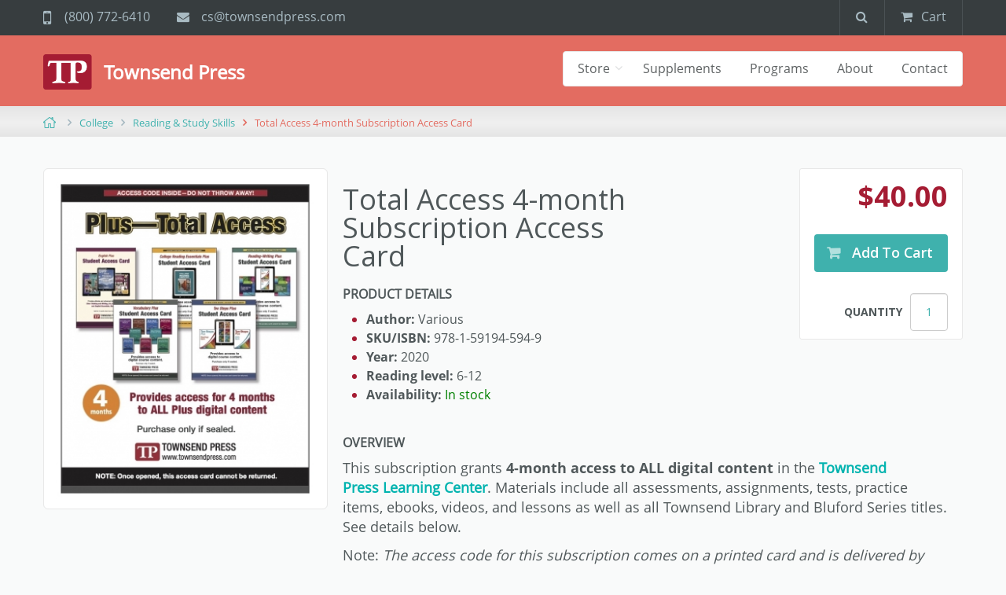

--- FILE ---
content_type: text/html; charset=UTF-8
request_url: https://www.townsendpress.com/store/college/developmental-reading/total-access-4-month-subscription-printed
body_size: 16736
content:
<!DOCTYPE html>
<html lang="en" dir="ltr">
<head>
	<meta charset="utf-8">
	<meta name="viewport" content="width=device-width, initial-scale=1.0">
	<meta http-equiv="Content-Type" content="text/html; charset=utf-8">
	<link rel="shortcut icon" href="/favicon.ico" type="image/vnd.microsoft.icon">
	<title>Total Access 4-month Subscription Access Card - Townsend Press</title>
		<link type="text/css" rel="stylesheet" href="https://d1eadr0ifhom9v.cloudfront.net/sites/default/files/css/css_lQaZfjVpwP_oGNqdtWCSpJT1EMqXdMiU84ekLLxQnc4.css" media="all">
	<link type="text/css" rel="stylesheet" href="https://d1eadr0ifhom9v.cloudfront.net/sites/default/files/css/css_yi9lO-tFuUIdL9DZB3_dN-ufhoU9MDt3LdvQFIkdOUw.css" media="all">
	<link type="text/css" rel="stylesheet" href="https://d1eadr0ifhom9v.cloudfront.net/sites/default/files/css/css_wZ7ZhuH54Ld5igDUesqaaoydnxwZwzvklApP3P4VXNg.css" media="all">
	<link type="text/css" rel="stylesheet" href="https://cdnjs.cloudflare.com/ajax/libs/font-awesome/4.4.0/css/font-awesome.min.css" media="all">
	<link type="text/css" rel="stylesheet" href="https://d1eadr0ifhom9v.cloudfront.net/sites/default/files/css/css_YLWdW6wV7Ski57_eSxMdUCyO9zKEBlsYDkC-PNa2_KM.css" media="all">
	<link type="text/css" rel="stylesheet" href="https://fonts.googleapis.com/css?family=Open+Sans:400,300,600,700,800" media="all">
	<link type="text/css" rel="stylesheet" href="/css/old_bundle.css" media="all">
	<link type="text/css" rel="stylesheet" href="https://d1eadr0ifhom9v.cloudfront.net/sites/default/files/css/css_DOc02qC7zo68nfbeyRjnVUGsCFvxf-d0E01-iNMQoEc.css" media="all">
	<script src="https://d1eadr0ifhom9v.cloudfront.net/sites/default/files/js/js_pTA6geK2jzzMJqLhqHk0rrD9u1vN1P1J_BC-7zCbIbM.js"></script>
	<script src="https://d1eadr0ifhom9v.cloudfront.net/sites/default/files/js/js_cHRi6HJkg980ceEAyqo8EUrBqIrUDa0n_mHBsAI1m40.js"></script>
	<script src="https://d1eadr0ifhom9v.cloudfront.net/sites/default/files/js/js_syWRFIY2TVyy8VeqPf4KszDD4Q7HmNpwyiwKMEMRZhc.js"></script>
	<script src="https://d1eadr0ifhom9v.cloudfront.net/sites/default/files/js/js_R5auEHlVI8tEubzV4QFW25P6djHDhC8yBkPXn1hZJNU.js"></script>
	<script src="https://d1eadr0ifhom9v.cloudfront.net/sites/default/files/js/js_iiro2olv-RX3gC3Gs2RbWAN3fitln8gMi7wDaiQWkFg.js"></script>
	<link rel=stylesheet href=/css/compiled.230817.css>	<script src=/vendor/htmx.min.230817.js></script>	<script src=/vendor/idiomorph-ext.min.230817.js></script>	<script src=/vendor/htmx-disable-element.230817.js></script></head>
<body class="html not-front not-logged-in no-sidebars node-type-book page-taxonomy-term page-store page-store-background-red">
	<div id="body-wrapper" hx-ext="morph,disable-element">
		<div id="skip-link">
			<a href="#main-content" class="element-invisible element-focusable">Skip to main content</a>
		</div>

		<header id="navbar" role="banner" class="container navbar navbar-default">
	<div class="container-fluid">
		<div class="navbar-header">
			<div class="navbar-top">
				<div class="region region-navigation-top">
					<section id="block-block-4" class="block block-block visible-xs top-menu-logo clearfix">
						<p><a href="/"><img src="https://d1eadr0ifhom9v.cloudfront.net/sites/default/files/Logo.png" type="image/png; length=1139"></a></p>
					</section>

					<section id="block-block-1--2" class="block block-block hidden-xs clearfix">
						<div class="contact-info">
							<div class="phone"><i class="fa fa-mobile">&nbsp;</i>(800) 772-6410</div>
							<div class="email"><i class="fa fa-envelope">&nbsp;</i>cs@townsendpress.com</div>
						</div>
					</section>

					<section id="block-panels-mini-utitlity-bar-elements" class="block block-panels-mini clearfix">
						<div class="panel-display panel-1col clearfix" id="mini-panel-utitlity_bar_elements">
							<div class="panel-panel panel-col">
								<div>
									<div class="panel-pane pane-block pane-search-form pane-search">
										<div class="pane-content">
											<div class="search-form-popover" data-original-title="" title=""><i class="fa fa-search"></i></div>
											<div class="search-form-wrapper">
												<form class="form-search content-search" action="/search" method="get" id="search-block-form" accept-charset="UTF-8">
													<div>
														<div>
															<h2 class="element-invisible">Search form</h2>
															<div class="input-group">
																<input class="form-control form-text" title="Enter the terms you wish to search for." placeholder="Search" data-toggle="tooltip" type="text" id="edit-search-block-form--2" name="query" value="" size="15" maxlength="128">
																<span class="input-group-btn">
																	<button type="submit" class="btn btn-primary">
																		<span class="fa fa-search"></span>
																	</button>
																</span>
															</div>
															<div class="form-actions form-wrapper form-group" id="edit-actions">
																<button class="element-invisible btn btn-primary form-submit" id="edit-submit" value="Search" type="submit">Search</button>
															</div>
														</div>
													</div>
												</form>
											</div>
										</div>
									</div>

									<div class="panel-separator"></div><div class="panel-pane pane-block pane-commerce-cart-cart pane-commerce-cart">
										<div class="pane-content">
											<div class="cart-wrapper">
												<div class="cart-info">
													<div class="cart-label" id="cart-label">Cart
														<span id='cart-badge' class='badge'></span>													</div>
												</div>
											</div>
										</div>
									</div>
								</div>
							</div>
						</div>
					</section>

					<section id="block-tb-megamenu-menu-mobile-menu" class="block block-tb-megamenu visible-xs clearfix">
						<div class="tb-megamenu tb-megamenu-menu-mobile-menu">
							<button data-target=".nav-collapse" data-toggle="collapse" class="btn btn-navbar tb-megamenu-button" type="button">
								<i class="fa fa-reorder"></i>
							</button>
							<div class="nav-collapse  always-show" style="width: 1361px; height: auto; overflow: visible;">
								<ul class="tb-megamenu-nav nav level-0 items-7">
									<li><a href="/" title="Close">Close</a></li>
									<li><a href="/store/basic-skills-esl">Store</a></li>

									<li><a href='/supplements'>Supplements</a></li>									<li><a href='/programs'>Programs</a></li>									<li><a href='/about'>About</a></li>									<li><a href='/contact'>Contact</a></li>
									<li class="additional dropdown">
										<a href="/" class="dropdown-toggle" title="additional">additional<span class="caret"></span></a>
										<div class="contact-info" style="padding-left: 1em;">
											<div class="phone"><i class="fa fa-mobile">&nbsp;</i>(800) 772-6410</div>
											<div class="email"><i class="fa fa-envelope">&nbsp;</i>cs@townsendpress.com</div>
										</div>
									</li>
								</ul>
							</div>
						</div>
					</section>
				</div>
			</div>

			<button type="button" class="navbar-toggle" data-toggle="collapse" data-target=".navbar-collapse">
				<span class="sr-only">Toggle navigation</span>
				<span class="icon-bar"></span>
				<span class="icon-bar"></span>
				<span class="icon-bar"></span>
			</button>
		</div>

		<div class="navbar-collapse collapse">
			<nav role="navigation">
				<a class="logo navbar-btn pull-left" href="/" title="Home">
					<img src="https://d1eadr0ifhom9v.cloudfront.net/sites/default/files/Logo.png" alt="Home">
				</a>
				<a class="name navbar-brand" href="/" title="Home">
					Townsend Press
				</a>
				<div class="region region-navigation">
					<section id="block-tb-megamenu-main-menu" class="block block-tb-megamenu clearfix">
						<div class="tb-megamenu tb-megamenu-main-menu">
							<button data-target=".nav-collapse" data-toggle="collapse" class="btn btn-navbar tb-megamenu-button" type="button">
								<i class="fa fa-reorder"></i>
    					</button>
    					<div class="nav-collapse" style="height: auto; overflow: visible;">
								<ul class="tb-megamenu-nav nav level-0 items-5">
									<li class="dropdown">

										<a href="#" class="dropdown-toggle" title="Store">Store <span class="caret"></span></a>

										<div class="tb-megamenu-submenu dropdown-menu mega-dropdown-menu nav-child">
											<div class="mega-dropdown-inner">
												<div class="tb-megamenu-row row-fluid">
													<div data-showblocktitle="1" data-class="store-dropdown" data-width="12" data-hidewcol="1" id="tb-megamenu-column-3" class="tb-megamenu-column span12  mega-col-nav store-dropdown store-dropdown hidden-collapse">
														<div class="tb-megamenu-column-inner mega-inner clearfix">
															<div data-type="block" data-block="fixer--store_hierarchy" class="tb-megamenu-block tb-block tb-megamenu-block">
																<ul class="top-level">
																	<li class="term-121"><a href="/store/k-12" class="active">K-12</a></li>
																	<li class="term-8"><a href="/store/basic-skills-esl">Basic Skills / ESL</a></li>
																	<li class="term-1"><a href="/store/college">College</a></li>
																</ul>
															</div>
														</div>
													</div>
												</div>
											</div>
										</div>
									</li>

									<li><a href='/supplements'>Supplements</a></li>									<li><a href='/programs'>Programs</a></li>									<li><a href='/about'>About</a></li>									<li><a href='/contact'>Contact</a></li>								</ul>
							</div>
						</div>
					</section>
				</div>
			</nav>
		</div>

		<div id="user-background" class="fullwidth"></div>
	</div>
</header>
		<div class="container main-container">
			<style>
		.breadcrumb-wrapper {
			background: linear-gradient(to bottom,rgba(229,229,229,1) 0%,rgba(240,240,240,1) 55%,rgba(229,229,229,1) 100%);
			margin-bottom: 40px;
		}

		.breadcrumb > li + li a {
			font-size: 13px;
		}

		.breadcrumb > li.active,
		.breadcrumb > li.active:before {
			color: #e36c61;
		}
	</style>

	<div class="breadcrumb-wrapper">
		<div class="row" style="padding: 0;">
			<section class="col-sm-12">
				<ol class="breadcrumb" style="padding: 8px 20px; margin: 0; font-size: 16px;">
					<li><a href="/">Home</a></li>
					<li><a href="/store/college">College</a></li><li><a href="/store/college/developmental-reading">Reading & Study Skills</a></li><li class="active">Total Access 4-month Subscription Access Card</li>				</ol>
			</section>
		</div>
	</div><div class="row">
	<section class="col-sm-12">
		<a id="main-content"></a><h1 class="page-header">Total Access 4-month Subscription Access Card</h1><div id="flash_container" aria-live="assertive" aria-atomic="true">
	</div>
		<div class="region region-content">
			<section id="block-system-main" class="block block-system clearfix">
				<div class="panel-flexible panels-flexible-29 clearfix" id="product-info">

					<div class="panel-flexible-inside panels-flexible-29-inside">
													<div class="panels-flexible-column panels-flexible-column-29-main panels-flexible-column-first">
								<div class="inside panels-flexible-column-inside panels-flexible-column-29-main-inside panels-flexible-column-inside-first">
									<div class="panels-flexible-region panels-flexible-region-29-center panels-flexible-region-first panels-flexible-region-last">
										<div class="inside panels-flexible-region-inside panels-flexible-region-29-center-inside panels-flexible-region-inside-first panels-flexible-region-inside-last">
											<div class="panel-pane pane-entity-field pane-commerce-product-field-image">
												<div class="pane-content">
													<div class="field field-name-field-image field-type-image field-label-hidden">
														<div class="field-items">
															<div class="field-item even">
																<img class="img-responsive" src="https://d1eadr0ifhom9v.cloudfront.net/sites/default/files/styles/370x445sbg/public/Total_Access_4.jpg" width="370" height="445">
															</div>
														</div>
													</div>
												</div>
											</div>
											<div class="panel-separator"></div>
										</div>
									</div>
								</div>
							</div>
						
						<div class="panels-flexible-column panels-flexible-column-29-1 panels-flexible-column-last ">
							<div class="inside panels-flexible-column-inside panels-flexible-column-29-1-inside panels-flexible-column-inside-last">
								<div class="panels-flexible-row panels-flexible-row-29-2 panels-flexible-row-first clearfix ">
									<div class="inside panels-flexible-row-inside panels-flexible-row-29-2-inside panels-flexible-row-inside-first clearfix">
										<div class="panels-flexible-column panels-flexible-column-29-3 panels-flexible-column-first ">
											<div class="inside panels-flexible-column-inside panels-flexible-column-29-3-inside panels-flexible-column-inside-first">
												<div class="panels-flexible-region panels-flexible-region-29-right_top panels-flexible-region-first panels-flexible-region-last ">
													<div class="inside panels-flexible-region-inside panels-flexible-region-29-right_top-inside panels-flexible-region-inside-first panels-flexible-region-inside-last">

														<div class="panel-pane pane-entity-field pane-node-field-coming-soon">
															<div class="pane-content">
																<div class="field field-name-field-coming-soon field-type-list-boolean field-label-hidden">
																	<div class="field-items">
																		<div class="field-item even"></div>
																	</div>
																</div>
															</div>
														</div>

														<div class="panel-separator"></div>

														<div class="panel-pane pane-entity-field pane-node-field-new">
															<div class="pane-content">
																<div class="field field-name-field-new field-type-list-boolean field-label-hidden">
																	<div class="field-items">
																		<div class="field-item even"></div>
																	</div>
																</div>
															</div>
														</div>

														<div class="panel-separator"></div>

														<div class="panel-pane pane-node-title">
															<div class="pane-content">
																<a id="main-content"></a><h1 style="text-wrap: balance;">Total Access 4-month Subscription Access Card</h1><div id="flash_container" aria-live="assertive" aria-atomic="true">
	</div>
															</div>
														</div>

														<div class="panel-separator"></div>

														<div class="panel-pane pane-views pane-product-details">
															<h2 class="pane-title">Product details</h2>
															<div class="pane-content">
																<div class="view view-product-details view-id-product_details view-display-id-default">
																	<div class="view-content">
																		<div class="views-row views-row-1 views-row-odd views-row-first views-row-last">
																			<div class="views-field views-field-nothing">
																				<span class="field-content">
																					<ul>
																						<li>
																							<strong>Author:</strong>
																							<span>Various</span>
																						</li>
																																												<li>
																							<strong>SKU/ISBN:</strong>
																							<span>978-1-59194-594-9</span>
																						</li>
																																													<li>
																								<strong>Year:</strong>
																								<span>2020</span>
																							</li>
																																																																																									<li>
																								<strong>Reading level:</strong>
																								<span>6-12</span>
																							</li>
																																																																																								<li>
																							<strong>Availability:</strong>
																																															<span style="color: green;">In stock</span>
																																													</li>
																					</ul>
																				</span>
																			</div>
																		</div>
																	</div>
																</div>
															</div>
														</div>

													</div>
												</div>
											</div>
										</div>

										<div class="panels-flexible-column panels-flexible-column-29-6 panels-flexible-column-last ">
											<div class="inside panels-flexible-column-inside panels-flexible-column-29-6-inside panels-flexible-column-inside-last">
												<div class="panels-flexible-region panels-flexible-region-29-top_right panels-flexible-region-first panels-flexible-region-last ">
													<div class="inside panels-flexible-region-inside panels-flexible-region-29-top_right-inside panels-flexible-region-inside-first panels-flexible-region-inside-last">
														<div class="panel-pane pane-panels-mini pane-add-to-cart">
															<div class="pane-content">
																<div class="panel-display panel-1col clearfix" id="mini-panel-add_to_cart">
																	<div class="panel-panel panel-col">
																		<div>
																			<div class="panel-pane pane-entity-field-extra pane-node-product-commerce-price">
																				<div class="pane-content">
																					<div class="commerce-product-field commerce-product-field-commerce-price field-commerce-price node-1510-product-commerce-price">
																						<div class="field field-name-commerce-price field-type-commerce-price field-label-hidden">
																							<div class="field-items">
																								<div class="field-item even">$40.00</div>
																							</div>
																						</div>
																					</div>
																				</div>
																			</div>
																																							<div class="panel-separator"></div>
																				<div class="panel-pane pane-entity-field pane-node-field-book">
																					<div class="pane-content">
																						<div class="field field-name-field-book field-type-commerce-product-reference field-label-hidden">
																							<div class="field-items">
																								<div class="field-item even">
																									<form class="commerce-add-to-cart in-stock">
																										<div>
																											<input type="hidden" name="product_id" value="376">
																											<input type="hidden" name="lens" value="college">
																											<input type="hidden" name="category" value="developmental-reading">
																											<button class="btn btn-success form-submit" type="button" hx-post="/add-to-cart" hx-target="body" hx-swap="beforeend" hx-indicator="#indicator-376" hx-disable-element="self">
																												Add to Cart																												<span id="indicator-376" class="cart-spinner htmx-indicator"></span>
																											</button>
																											<div id="edit-line-item-fields--2" class="form-wrapper form-group"></div>
																											<div class="form-item form-type-textfield form-item-quantity">
																												<label class="control-label" for="edit-quantity--2">Quantity</label>
																												<input class="form-control form-text" type="text" name="quantity" value="1" size="5" maxlength="2">
																											</div>
																										</div>
																									</form>
																								</div>
																							</div>
																						</div>
																					</div>
																				</div>
																																					</div>
																	</div>
																</div>
															</div>
														</div>
														<div class="panel-separator"></div>
													</div>
												</div>
											</div>
										</div>
									</div>
								</div>


								<div class="panels-flexible-row panels-flexible-row-29-8 panels-flexible-row-last clearfix ">
									<div class="inside panels-flexible-row-inside panels-flexible-row-29-8-inside panels-flexible-row-inside-last clearfix">

																					<div class="panels-flexible-row panels-flexible-row-29-10 panels-flexible-row-first clearfix ">
												<div class="inside panels-flexible-row-inside panels-flexible-row-29-10-inside panels-flexible-row-inside-first clearfix">
													<div class="panels-flexible-region panels-flexible-region-29-overview panels-flexible-region-first panels-flexible-region-last ">
														<div class="inside panels-flexible-region-inside panels-flexible-region-29-overview-inside panels-flexible-region-inside-first panels-flexible-region-inside-last">
															<div class="panel-pane pane-entity-field pane-node-body">
																<h2 class="pane-title">Overview</h2>
																
																
																	<div class="pane-content" data-content-type="product_description" data-content-hash="ffb5461c175529ec892212433b4f820d">
																		<p style="box-sizing: border-box; margin-top: 0px; margin-bottom: 11px; caret-color: rgb(80, 88, 90); color: rgb(80, 88, 90); font-family: OpenSansRegular, &quot;Helvetica Neue&quot;, Helvetica, Arial, sans-serif; text-size-adjust: auto; font-size: 13.008px;"><span style="box-sizing: border-box; font-size: 18px;">This subscription grants <strong style="box-sizing: border-box;">4-month access to ALL digital content</strong> in the&nbsp;<a href="https://www.townsendpress.net/" style="box-sizing: border-box; background-color: transparent; font-weight: 600; color: rgb(0, 179, 175) !important;" target="_blank">Townsend Press&nbsp;Learning Center</a>. Materials&nbsp;include all a</span><span style="box-sizing: border-box; font-size: 18px;">ssessments, assignments, tests, practice items, ebooks, videos, and lessons as well as all&nbsp;Townsend Library&nbsp;and Bluford Series titles. See details below. </span></p><p style="box-sizing: border-box; margin-top: 0px; margin-bottom: 11px; caret-color: rgb(80, 88, 90); color: rgb(80, 88, 90); font-family: OpenSansRegular, &quot;Helvetica Neue&quot;, Helvetica, Arial, sans-serif; text-size-adjust: auto; font-size: 13.008px;"><span style="box-sizing: border-box; font-size: 18px;">Note: </span><em style="box-sizing: border-box; caret-color: rgb(80, 88, 90); color: rgb(80, 88, 90); font-family: OpenSansRegular, &quot;Helvetica Neue&quot;, Helvetica, Arial, sans-serif; font-size: 13.008px; text-size-adjust: auto;"><span style="box-sizing: border-box; font-size: 18px;">​The access&nbsp;code for this subscription comes on a printed card and is delivered by mail.</span></em></p>																	</div>
																
																																
															</div>
														</div>
													</div>
												</div>
											</div>
										
																					<div class="panels-flexible-row panels-flexible-row-29-11 panels-flexible-row-last clearfix ">
												<div class="inside panels-flexible-row-inside panels-flexible-row-29-11-inside panels-flexible-row-inside-last clearfix">
													<div class="panels-flexible-region panels-flexible-region-29-more_information panels-flexible-region-first panels-flexible-region-last ">
														<div class="inside panels-flexible-region-inside panels-flexible-region-29-more_information-inside panels-flexible-region-inside-first panels-flexible-region-inside-last">
															<div class="panel-pane pane-views pane-tabs">
																<h2 class="pane-title">More information</h2>
																<div class="pane-content">
																	<div class="view view-tabs view-id-tabs view-display-id-default">
																		<div class="view-content">
																			<div id="views-bootstrap-accordion-1" class="views-bootstrap-accordion-plugin-style panel-group">

																																									<div class="panel panel-default" data-content-type="product_tab" data-content-hash="6ffa7a528ec6d0756e6400306c532fa9">
																						<div class="panel-heading">
																							<h4 class="panel-title">
																								<a class="accordion-toggle collapsed" data-toggle="collapse" data-parent="#views-bootstrap-accordion-1" href="#collapse-1-0">
																									Key Features																								</a>
																							</h4>
																						</div>
																						<div id="collapse-1-0" class="panel-collapse collapse">
																							<div class="panel-body">
																								<span class="views-field views-field-field-tab-content">
																									<span class="field-content">
																										<div class="e-feature" style="box-sizing: border-box; caret-color: rgb(51, 51, 51); color: rgb(51, 51, 51); font-family: &quot;Helvetica Neue&quot;, Helvetica, &quot;Lucida Grande&quot;, sans-serif; font-size: 14px; text-size-adjust: auto; display: flex;"><div style="box-sizing: border-box; flex: 1 1 0%;"><div class="lead banner-title" style="box-sizing: border-box; margin-bottom: 1em; font-size: 21px; font-weight: bold; line-height: 1.4; text-size-adjust: auto; caret-color: rgb(51, 51, 51); font-family: &quot;Helvetica Neue&quot;, Helvetica, &quot;Lucida Grande&quot;, sans-serif; margin-top: 1em; text-align: center; color: rgb(255, 255, 255); border-radius: 2px; background-color: rgb(92, 33, 49); padding: 0.5em;">What’s included in&nbsp;<i style="box-sizing: border-box;">Total Access</i>? Everything.</div><div style="box-sizing: border-box; text-size-adjust: auto; caret-color: rgb(51, 51, 51); color: rgb(51, 51, 51); font-family: &quot;Helvetica Neue&quot;, Helvetica, &quot;Lucida Grande&quot;, sans-serif; font-size: 14px; padding-right: 10px; padding-left: 10px;"><a id="main-content"></a><h1 class="following" style="box-sizing: border-box; font-size: 23px; margin-top: 1em; margin-bottom: 1em; font-family: &quot;Open Sans&quot;, &quot;Helvetica Neue&quot;, Helvetica, Arial, sans-serif; font-weight: 500; line-height: 1.1; color: red; border-width: initial; border-style: none; background-color: transparent;">Total Access includes ALL the following:</h1><div id="flash_container" aria-live="assertive" aria-atomic="true">
	</div><div class="e-feature" style="box-sizing: border-box; display: flex;"><div style="box-sizing: border-box; flex: 1 1 0%;"><h2 style="box-sizing: border-box; font-family: inherit; line-height: 1.1; color: inherit; margin-top: 0.5em; margin-bottom: 1em; font-size: 19px; background-color: transparent; font-style: italic;"><em class="e-plus" style="box-sizing: border-box; white-space: nowrap;">English&nbsp;<i style="box-sizing: border-box; color: red;">Plus</i></em></h2><p style="box-sizing: border-box; margin-top: 10px; margin-bottom: 10px; font-size: 16.1px;">A comprehensive collection of digital resources that teach&nbsp;<b style="box-sizing: border-box;">English, grammar, and writing skills</b>.&nbsp;<em class="e-plus" style="box-sizing: border-box; white-space: nowrap;">English&nbsp;<i class="plus-title" style="box-sizing: border-box; color: red;">Plus</i></em>&nbsp;comes with an ebook of our newly expanded writing text,&nbsp;<i style="box-sizing: border-box;">Clear Thinking and Writing, 2/e</i>. It also features our acclaimed grammar textbooks:&nbsp;<i style="box-sizing: border-box;">English Essentials</i>, and&nbsp;<i style="box-sizing: border-box;">English Essentials, Short Version 2/e</i>, along with English skills assessments, hundreds of interactive practice activities and exercises for each text, bonus readings, and an instructional video.<br style="box-sizing: border-box;"><br style="box-sizing: border-box;"><a href="https://www.townsendpress.net/english-plus" style="box-sizing: border-box; background-color: transparent; color: rgb(159, 24, 62); border-style: none; font-weight: bold !important;">Complete Features and Details</a></p></div><p style="box-sizing: border-box; margin-top: 0px; margin-bottom: 0px;"><img src="https://d1eadr0ifhom9v.cloudfront.net/resources/total-access-brochure/e-plus-card.jpg" style="box-sizing: border-box; border-width: initial; border-style: none; vertical-align: middle; max-width: 100%; height: 200px; margin-left: 2em;"></p></div><hr style="box-sizing: content-box; height: 0px; margin-top: 20px; margin-bottom: 20px; border-width: 0px 0px 1px; border-bottom-style: dotted; border-bottom-color: rgb(51, 51, 51); border-top-style: solid; border-top-color: rgb(238, 238, 238);"><div class="e-feature" style="box-sizing: border-box; display: flex;"><div style="box-sizing: border-box; flex: 1 1 0%;"><h2 style="box-sizing: border-box; font-family: inherit; line-height: 1.1; color: inherit; margin-top: 0.5em; margin-bottom: 1em; font-size: 19px; background-color: transparent; font-style: italic;"><em class="e-plus" style="box-sizing: border-box; white-space: nowrap;">Vocabulary&nbsp;<i style="box-sizing: border-box; color: red;">Plus</i></em></h2><p style="box-sizing: border-box; margin-top: 10px; margin-bottom: 10px; font-size: 16.1px;">Our acclaimed&nbsp;<b style="box-sizing: border-box;">vocabulary-building program</b>&nbsp;featuring interactive digital content from the popular Townsend Press Vocabulary Series. Anchored in the words-in-context approach, <em style="box-sizing: border-box;">Vocabulary <span style="box-sizing: border-box; color: rgb(255, 0, 0);">Plus</span></em>includes lively and varied activities, individualized assessment, automated assignment selection, integrated ebooks, item-specific feedback, word parts lessons, SAT/GRE review words, data and score reporting, as well as audio and visual support. Expand your students’ word bank with&nbsp;<em class="e-plus" style="box-sizing: border-box; white-space: nowrap;">Vocabulary&nbsp;<i style="box-sizing: border-box; color: red;">Plus</i></em>.<br style="box-sizing: border-box;"><br style="box-sizing: border-box;"><a href="https://www.townsendpress.net/vocab-plus" style="box-sizing: border-box; background-color: transparent; color: rgb(159, 24, 62); border-style: none; font-weight: bold !important;">Complete Features and Details</a></p></div><p style="box-sizing: border-box; margin-top: 0px; margin-bottom: 0px;"><img src="https://d1eadr0ifhom9v.cloudfront.net/resources/total-access-brochure/vocab-plus-card.jpg" style="box-sizing: border-box; border-width: initial; border-style: none; vertical-align: middle; max-width: 100%; height: 200px; margin-left: 2em;"></p></div><hr style="box-sizing: content-box; height: 0px; margin-top: 20px; margin-bottom: 20px; border-width: 0px 0px 1px; border-bottom-style: dotted; border-bottom-color: rgb(51, 51, 51); border-top-style: solid; border-top-color: rgb(238, 238, 238);"><div class="e-feature" style="box-sizing: border-box; display: flex;"><div style="box-sizing: border-box; flex: 1 1 0%;"><h2 style="box-sizing: border-box; font-family: inherit; line-height: 1.1; color: inherit; margin-top: 0.5em; margin-bottom: 1em; font-size: 19px; background-color: transparent; font-style: italic;"><em class="e-plus" style="box-sizing: border-box; white-space: nowrap;">Ten Steps&nbsp;<i style="box-sizing: border-box; color: red;">Plus</i></em></h2><p style="box-sizing: border-box; margin-top: 10px; margin-bottom: 10px; font-size: 16.1px;">Want to prepare your students for&nbsp;<b style="box-sizing: border-box;">college level reading</b>?<br style="box-sizing: border-box;">Get&nbsp;<em class="e-plus" style="box-sizing: border-box; white-space: nowrap;">Ten Steps&nbsp;<i style="box-sizing: border-box; color: red;">Plus</i></em>. Standards-aligned and research-based, this powerful suite of digital resources is based on Townsend’s groundbreaking&nbsp;<i style="box-sizing: border-box;">Ten Steps Series</i>—the best sequence of books for teaching college reading skills.&nbsp;<em class="e-plus" style="box-sizing: border-box; white-space: nowrap;">Ten Steps&nbsp;<i style="box-sizing: border-box; color: red;">Plus</i></em>&nbsp;includes 4 college reading assessments, 7 e-textbooks (including&nbsp;<i style="box-sizing: border-box;">College Reading Essentials</i>), hundreds of mastery tests, and thousands of engaging items that illustrate and teach reading strategies. <em class="e-plus" style="box-sizing: border-box; white-space: nowrap;">Ten Steps <i style="box-sizing: border-box; color: red;">Plus</i></em> also comes with lessons, a collection of instructional videos, and a complete digital library to hook readers.<br style="box-sizing: border-box;"><br style="box-sizing: border-box;"><a href="https://www.townsendpress.net/ten-steps-plus" style="box-sizing: border-box; background-color: transparent; color: rgb(159, 24, 62); border-style: none; font-weight: bold !important;">Complete Features and Details</a></p></div><p style="box-sizing: border-box; margin-top: 0px; margin-bottom: 0px;"><img src="https://d1eadr0ifhom9v.cloudfront.net/resources/total-access-brochure/ten-steps-plus.jpg" style="box-sizing: border-box; border-width: initial; border-style: none; vertical-align: middle; max-width: 100%; height: 200px; margin-left: 2em;"></p></div><hr style="box-sizing: content-box; height: 0px; margin-top: 20px; margin-bottom: 20px; border-width: 0px 0px 1px; border-bottom-style: dotted; border-bottom-color: rgb(51, 51, 51); border-top-style: solid; border-top-color: rgb(238, 238, 238);"><div class="e-feature" style="box-sizing: border-box; display: flex;"><div style="box-sizing: border-box; flex: 1 1 0%;"><h2 style="box-sizing: border-box; font-family: inherit; line-height: 1.1; color: inherit; margin-top: 0.5em; margin-bottom: 1em; font-size: 19px; background-color: transparent; font-style: italic;"><em class="e-plus" style="box-sizing: border-box; white-space: nowrap;">Reading-Writing&nbsp;<i style="box-sizing: border-box; color: red;">Plus</i></em></h2><p style="box-sizing: border-box; margin-top: 10px; margin-bottom: 10px; font-size: 16.1px;">A collection of powerful digital resources that teach&nbsp;<b style="box-sizing: border-box;">college reading and writing skills</b>.&nbsp;<em class="e-plus" style="box-sizing: border-box; white-space: nowrap;">Reading-Writing&nbsp;<i style="box-sizing: border-box; color: red;">Plus</i></em>&nbsp;brings our two acclaimed&nbsp;<i style="box-sizing: border-box;">Reading-Writing Connection</i>&nbsp;texts, the robust Skills Bank and Readings Bank—and a full ebook library—to students’ fingertips! Like&nbsp;<em class="e-plus" style="box-sizing: border-box; white-space: nowrap;">Ten Steps&nbsp;<i style="box-sizing: border-box; color: red;">Plus</i></em>, it also includes digital practice exercises, mastery tests, lessons, and a compete digital library.<br style="box-sizing: border-box;"><br style="box-sizing: border-box;"><a href="https://www.townsendpress.net/reading-writing-plus" style="box-sizing: border-box; background-color: transparent; color: rgb(159, 24, 62); border-style: none; font-weight: bold !important;">Complete Features and Details</a></p></div><p style="box-sizing: border-box; margin-top: 0px; margin-bottom: 0px;"><img src="https://d1eadr0ifhom9v.cloudfront.net/resources/total-access-brochure/rw-plus-card.jpg" style="box-sizing: border-box; border-width: initial; border-style: none; vertical-align: middle; max-width: 100%; height: 200px; margin-left: 2em;"></p></div><hr style="box-sizing: content-box; height: 0px; margin-top: 20px; margin-bottom: 20px; border-width: 0px 0px 1px; border-bottom-style: dotted; border-bottom-color: rgb(51, 51, 51); border-top-style: solid; border-top-color: rgb(238, 238, 238);"><div class="e-feature" style="box-sizing: border-box; display: flex;"><div style="box-sizing: border-box; flex: 1 1 0%;"><h2 style="box-sizing: border-box; font-family: inherit; line-height: 1.1; color: inherit; margin-top: 0.5em; margin-bottom: 1em; font-size: 19px; background-color: transparent; font-style: italic;"><em class="e-plus" style="box-sizing: border-box; white-space: nowrap;">Townsend Library &amp; Bluford Series</em></h2><p style="box-sizing: border-box; margin-top: 10px; margin-bottom: 10px; font-size: 16.1px;">To become strong readers, students must&nbsp;<b style="box-sizing: border-box;">read</b>.&nbsp;<i style="box-sizing: border-box;">Total Access</i>&nbsp;gets middle, high school, and college students reading with more than 125 engaging titles, including the complete&nbsp;<a href="https://www.townsendpress.com/super-categories/fiction-nonfiction?tid=75" style="box-sizing: border-box; background-color: transparent; color: rgb(159, 24, 62); border-style: none; font-weight: bold !important;">Townsend Library</a>&nbsp;and the ever-popular&nbsp;<a href="https://www.townsendpress.com/super-categories/fiction-nonfiction?tid=76" style="box-sizing: border-box; background-color: transparent; color: rgb(159, 24, 62); border-style: none; font-weight: bold !important;">Bluford Series</a>! Each title comes with integrated digital activities and a Teacher’s Guide.&nbsp;<b style="box-sizing: border-box;"><i style="box-sizing: border-box;">Total Access</i>&nbsp;is the best, most complete, and most affordable option in the entire educational market for these materials.</b></p></div><p style="box-sizing: border-box; margin-top: 0px; margin-bottom: 0px;"><img src="https://d1eadr0ifhom9v.cloudfront.net/resources/total-access-brochure/townsend-library.jpg" style="box-sizing: border-box; border-width: initial; border-style: none; vertical-align: middle; max-width: 100%; height: 200px; margin-left: 2em;"></p></div><hr style="box-sizing: content-box; height: 0px; margin-top: 20px; margin-bottom: 20px; border-width: 0px 0px 1px; border-bottom-style: dotted; border-bottom-color: rgb(51, 51, 51); border-top-style: solid; border-top-color: rgb(238, 238, 238);"><div class="e-feature" style="box-sizing: border-box; display: flex;"><div style="box-sizing: border-box; flex: 1 1 0%;"><h2 style="box-sizing: border-box; font-family: inherit; line-height: 1.1; color: inherit; margin-top: 0.5em; margin-bottom: 1em; font-size: 19px; background-color: transparent; font-style: italic;"><em class="e-plus" style="box-sizing: border-box; white-space: nowrap;">The Learning Center</em></h2><p style="box-sizing: border-box; margin-top: 10px; margin-bottom: 10px; font-size: 16.1px;">All items above are hosted in the&nbsp;<b style="box-sizing: border-box;">Learning Center</b>—a robust, practical, and flexible course management system that includes our acclaimed content, customizable administration tools, enrollment controls, score report capabilities, and live customer support.<br style="box-sizing: border-box;"><br style="box-sizing: border-box;"><a href="https://www.townsendpress.net/for-educators" style="box-sizing: border-box; background-color: transparent; color: rgb(159, 24, 62); border-style: none; font-weight: bold !important;">Complete Features and Details</a></p></div><p style="box-sizing: border-box; margin-top: 0px; margin-bottom: 0px;"><img src="https://d1eadr0ifhom9v.cloudfront.net/resources/e-plus-brochure/e-plus-image-9.png" style="box-sizing: border-box; border-width: initial; border-style: none; vertical-align: middle; max-width: 100%; height: 200px; margin-left: 2em;"></p></div><div style="box-sizing: border-box;">&nbsp;</div></div></div></div>																									</span>
																								</span>
																							</div>
																						</div>
																					</div>
																																									<div class="panel panel-default" data-content-type="product_tab" data-content-hash="0c6c9175324691f909ec63d2736970c2">
																						<div class="panel-heading">
																							<h4 class="panel-title">
																								<a class="accordion-toggle collapsed" data-toggle="collapse" data-parent="#views-bootstrap-accordion-1" href="#collapse-1-1">
																									Ten Steps Plus																								</a>
																							</h4>
																						</div>
																						<div id="collapse-1-1" class="panel-collapse collapse">
																							<div class="panel-body">
																								<span class="views-field views-field-field-tab-content">
																									<span class="field-content">
																										<div class="lead banner-title" style="box-sizing: border-box; margin-bottom: 1em; font-size: 21px; font-weight: bold; line-height: 1.4; text-size-adjust: auto; margin-top: 3em; text-align: center; color: rgb(255, 255, 255); border-radius: 2px; background-color: rgb(92, 33, 49); padding: 0.5em; font-family: &quot;Helvetica Neue&quot;, Helvetica, &quot;Lucida Grande&quot;, sans-serif;">What’s Included in&nbsp;<i style="box-sizing: border-box;">Ten Steps&nbsp;<span class="plus_title" style="box-sizing: border-box; color: rgb(192, 0, 0);">Plus</span></i></div><div style="box-sizing: border-box; text-size-adjust: auto; color: rgb(51, 51, 51); font-family: &quot;Helvetica Neue&quot;, Helvetica, &quot;Lucida Grande&quot;, sans-serif; font-size: 14px; padding-right: 10px; padding-left: 10px;"><div style="box-sizing: border-box; display: flex;"><img src="https://d1eadr0ifhom9v.cloudfront.net/resources/ts-plus-brochure/new_star.png" style="box-sizing: border-box; border-width: initial; border-style: none; vertical-align: middle; max-width: 100%; height: 50px; width: 50px; margin-right: 1em;"><div style="box-sizing: border-box; flex: 1 1 0%;"><h3 style="box-sizing: border-box; font-family: inherit; font-weight: 500; line-height: 1.1; color: inherit; margin-top: 0.5em; margin-bottom: 0px; font-size: 16px; background-color: transparent;"><i style="box-sizing: border-box;">Ten Steps</i>&nbsp;eBooks</h3><p style="box-sizing: border-box; margin-top: 10px; margin-bottom: 10px;">Educators know&nbsp;<i style="box-sizing: border-box;">Ten Steps</i>&nbsp;is the leading series of books for teaching college-level reading. A subscription to&nbsp;<i style="box-sizing: border-box;">Ten Steps&nbsp;<span class="plus_title" style="box-sizing: border-box; color: rgb(192, 0, 0);">Plus</span></i>&nbsp;includes access to the entire series! eBooks are accessed inside the Learning Center and include bookmarking, highlighting, and note-taking capabilities.</p></div><p style="box-sizing: border-box; margin-top: 0px; margin-bottom: 0px;"><img src="https://d1eadr0ifhom9v.cloudfront.net/resources/ts-plus-brochure/advanced_tablet.jpg" style="box-sizing: border-box; border-width: initial; border-style: none; vertical-align: middle; max-width: 100%; height: 241px; width: 193px; border-radius: 2px; margin-left: 2em;"></p></div><hr style="box-sizing: content-box; height: 0px; margin-top: 20px; margin-bottom: 20px; border-width: 0px 0px 1px; border-bottom-style: dotted; border-bottom-color: rgb(51, 51, 51); border-top-color: rgb(238, 238, 238);"><div style="box-sizing: border-box; display: flex;"><img src="https://d1eadr0ifhom9v.cloudfront.net/resources/ts-plus-brochure/new_star.png" style="box-sizing: border-box; border-width: initial; border-style: none; vertical-align: middle; max-width: 100%; height: 50px; width: 50px; margin-right: 1em;"><div style="box-sizing: border-box; flex: 1 1 0%;"><h3 style="box-sizing: border-box; font-family: inherit; font-weight: 500; line-height: 1.1; color: inherit; margin-top: 0.5em; margin-bottom: 0px; font-size: 16px; background-color: transparent;">The Readings Bank</h3><p style="box-sizing: border-box; margin-top: 10px; margin-bottom: 10px;"><i style="box-sizing: border-box;">Ten Steps&nbsp;<span class="plus_title" style="box-sizing: border-box; color: rgb(192, 0, 0);">Plus</span></i>&nbsp;comes with 15 new readings complete with Lexile scores and reading comprehension and writing assignments. These readings retain the same lively, high-interest quality of our books. See for yourself today with your instructor account. Don’t have one? Visit&nbsp;<a href="http://www.townsendpress.net/" style="box-sizing: border-box; background-color: transparent; color: rgb(159, 24, 62); border-style: none; font-weight: bold !important;">www.townsendpress.net</a>&nbsp;and create one.</p></div><p style="box-sizing: border-box; margin-top: 0px; margin-bottom: 0px;"><img class="right-shadow-image" src="https://d1eadr0ifhom9v.cloudfront.net/resources/ts-plus-brochure/ts_readings.png" style="box-sizing: border-box; border-width: 1px; border-style: solid; border-color: rgb(51, 51, 51); vertical-align: middle; max-width: 100%; height: 241px; margin-left: 2em; border-radius: 2px; box-shadow: rgba(0, 0, 0, 0.3) 0px 0px 8px; width: 193px;"></p></div><hr style="box-sizing: content-box; height: 0px; margin-top: 20px; margin-bottom: 20px; border-width: 0px 0px 1px; border-bottom-style: dotted; border-bottom-color: rgb(51, 51, 51); border-top-color: rgb(238, 238, 238);"><div style="box-sizing: border-box; display: flex;"><img src="https://d1eadr0ifhom9v.cloudfront.net/resources/ts-plus-brochure/new_star.png" style="box-sizing: border-box; border-width: initial; border-style: none; vertical-align: middle; max-width: 100%; height: 50px; width: 50px; margin-right: 1em;"><div style="box-sizing: border-box; flex: 1 1 0%;"><h3 style="box-sizing: border-box; font-family: inherit; font-weight: 500; line-height: 1.1; color: inherit; margin-top: 0.5em; margin-bottom: 0px; font-size: 16px; background-color: transparent;">The Skills Bank</h3><p style="box-sizing: border-box; margin-top: 10px; margin-bottom: 10px;">Want to teach a unit on main ideas? Looking to offer a learning module on inferences? Need students in your co-requisite class to brush up on supporting details? The Skills Bank makes it easy. Featuring the full array of online exercises and tests from the&nbsp;<i style="box-sizing: border-box;">Ten Steps Series,</i>&nbsp;the Skills Bank lets you choose the skill(s), level(s), and sequence you want to teach.</p></div><p style="box-sizing: border-box; margin-top: 0px; margin-bottom: 0px;"><img class="right-shadow-image" src="https://d1eadr0ifhom9v.cloudfront.net/resources/ts-plus-brochure/ts_skills.png" style="box-sizing: border-box; border-width: 1px; border-style: solid; border-color: rgb(51, 51, 51); vertical-align: middle; max-width: 100%; height: 241px; margin-left: 2em; border-radius: 2px; box-shadow: rgba(0, 0, 0, 0.3) 0px 0px 8px; width: 193px;"></p></div><hr style="box-sizing: content-box; height: 0px; margin-top: 20px; margin-bottom: 20px; border-width: 0px 0px 1px; border-bottom-style: dotted; border-bottom-color: rgb(51, 51, 51); border-top-color: rgb(238, 238, 238);"><div style="box-sizing: border-box; display: flex;"><img src="https://d1eadr0ifhom9v.cloudfront.net/resources/ts-plus-brochure/new_star.png" style="box-sizing: border-box; border-width: initial; border-style: none; vertical-align: middle; max-width: 100%; height: 50px; width: 50px; margin-right: 1em;"><div style="box-sizing: border-box; flex: 1 1 0%;"><h3 style="box-sizing: border-box; font-family: inherit; font-weight: 500; line-height: 1.1; color: inherit; margin-top: 0.5em; margin-bottom: 0px; font-size: 16px; background-color: transparent;">The Townsend Library</h3><p style="box-sizing: border-box; margin-top: 10px; margin-bottom: 10px;">To become stronger readers, students need to read. With&nbsp;<i style="box-sizing: border-box;">Ten Steps&nbsp;<span class="plus_title" style="box-sizing: border-box; color: rgb(192, 0, 0);">Plus</span></i>, they can. Access to eBooks of 100+ titles in the popular Townsend Library is included. Assign a novel or two in class and host an online discussion. It’s all part of&nbsp;<i style="box-sizing: border-box;">Ten Steps&nbsp;<span class="plus_title" style="box-sizing: border-box; color: rgb(192, 0, 0);">Plus</span></i>.</p></div><p style="box-sizing: border-box; margin-top: 0px; margin-bottom: 0px;"><img class="right-shadow-image" src="https://d1eadr0ifhom9v.cloudfront.net/resources/ts-plus-brochure/library-2.jpg" style="box-sizing: border-box; border-width: 1px; border-style: solid; border-color: rgb(51, 51, 51); vertical-align: middle; max-width: 100%; height: 241px; margin-left: 2em; border-radius: 2px; box-shadow: rgba(0, 0, 0, 0.3) 0px 0px 8px; width: 193px;"></p></div><hr style="box-sizing: content-box; height: 0px; margin-top: 20px; margin-bottom: 20px; border-width: 0px 0px 1px; border-bottom-style: dotted; border-bottom-color: rgb(51, 51, 51); border-top-color: rgb(238, 238, 238);"><div style="box-sizing: border-box; display: flex;"><div style="box-sizing: border-box; flex: 1 1 0%;"><h3 style="box-sizing: border-box; font-family: inherit; font-weight: 500; line-height: 1.1; color: inherit; margin-top: 0.5em; margin-bottom: 0px; font-size: 16px; background-color: transparent;">Exercises and Mastery Tests*</h3><p style="box-sizing: border-box; margin-top: 10px; margin-bottom: 10px;">The Learning Center has long hosted thousands of exercise and test items aligned with the&nbsp;<i style="box-sizing: border-box;">Ten Steps Series</i>&nbsp;to teach reading skills.</p><p style="box-sizing: border-box; margin-top: 10px; margin-bottom: 10px;"><b style="box-sizing: border-box;">*These materials are now part of&nbsp;<i style="box-sizing: border-box;">Ten Steps&nbsp;<span class="plus_title" style="box-sizing: border-box; color: rgb(192, 0, 0);">Plus</span></i>&nbsp;and require a paid subscription to access.</b></p></div><p style="box-sizing: border-box; margin-top: 0px; margin-bottom: 0px;"><img class="right-shadow-image" src="https://d1eadr0ifhom9v.cloudfront.net/resources/ts-plus-brochure/assignments.png" style="box-sizing: border-box; border-width: 1px; border-style: solid; border-color: rgb(51, 51, 51); vertical-align: middle; max-width: 100%; height: 241px; margin-left: 2em; border-radius: 2px; box-shadow: rgba(0, 0, 0, 0.3) 0px 0px 8px; width: 193px;"></p></div></div><div class="lead banner-title" style="box-sizing: border-box; margin-bottom: 1em; font-size: 21px; font-weight: bold; line-height: 1.4; text-size-adjust: auto; margin-top: 3em; text-align: center; color: rgb(255, 255, 255); border-radius: 2px; background-color: rgb(92, 33, 49); padding: 0.5em; font-family: &quot;Helvetica Neue&quot;, Helvetica, &quot;Lucida Grande&quot;, sans-serif;">Key Features of the Learning Center and&nbsp;<i style="box-sizing: border-box;">Ten Steps&nbsp;<span class="plus_title" style="box-sizing: border-box; color: rgb(192, 0, 0);">Plus</span></i></div><div class="ts-feature" style="box-sizing: border-box; text-size-adjust: auto; display: flex; align-items: center; justify-content: space-between; margin-top: 1em; margin-bottom: 1em; color: rgb(51, 51, 51); font-family: &quot;Helvetica Neue&quot;, Helvetica, &quot;Lucida Grande&quot;, sans-serif; font-size: 14px;"><span class="caption" style="box-sizing: border-box; font-size: 21px; width: 379.109px; margin: 37.5px;"><span class="highlight" style="box-sizing: border-box; color: rgb(92, 33, 49); font-weight: bold;">College Reading Tests</span>&nbsp;that help you assess students’ specific skills and guide class instruction.</span><div class="image" style="box-sizing: border-box; border-width: 1px; border-style: solid; border-color: rgb(51, 51, 51); border-radius: 2px; box-shadow: rgba(0, 0, 0, 0.3) 0px 0px 8px; text-align: center; margin-right: 10px; margin-left: 10px; width: 275.891px; padding-top: 5px; right: 0px;"><img class="img-responsive" src="https://d1eadr0ifhom9v.cloudfront.net/resources/ts-plus-brochure/features_1.jpg" style="box-sizing: border-box; border-width: initial; border-style: none; vertical-align: middle; display: block; max-width: 100%; height: auto; border-radius: 2px;"></div></div><div class="ts-feature" style="box-sizing: border-box; text-size-adjust: auto; display: flex; align-items: center; justify-content: space-between; margin-top: 1em; margin-bottom: 1em; color: rgb(51, 51, 51); font-family: &quot;Helvetica Neue&quot;, Helvetica, &quot;Lucida Grande&quot;, sans-serif; font-size: 14px;"><div class="image" style="box-sizing: border-box; border-width: 1px; border-style: solid; border-color: rgb(51, 51, 51); border-radius: 2px; box-shadow: rgba(0, 0, 0, 0.3) 0px 0px 8px; text-align: center; margin-right: 10px; margin-left: 10px; width: 275.891px;"><img class="img-responsive" src="https://d1eadr0ifhom9v.cloudfront.net/resources/ts-plus-brochure/features_2.jpg" style="box-sizing: border-box; border-width: initial; border-style: none; vertical-align: middle; display: block; max-width: 100%; height: auto; border-radius: 2px;"></div><p style="box-sizing: border-box; margin-top: 0px; margin-bottom: 0px;"><span class="caption" style="box-sizing: border-box; font-size: 21px; width: 379.109px; margin: 37.5px;">Thousands of&nbsp;<span class="highlight" style="box-sizing: border-box; color: rgb(92, 33, 49); font-weight: bold;">interactive items</span>&nbsp;complete with annotations that teach the reading skills you select.</span></p></div><div class="ts-feature" style="box-sizing: border-box; text-size-adjust: auto; display: flex; align-items: center; justify-content: space-between; margin-top: 1em; margin-bottom: 1em; color: rgb(51, 51, 51); font-family: &quot;Helvetica Neue&quot;, Helvetica, &quot;Lucida Grande&quot;, sans-serif; font-size: 14px;"><span class="caption" style="box-sizing: border-box; font-size: 21px; width: 379.109px; margin: 37.5px;"><img src="https://d1eadr0ifhom9v.cloudfront.net/resources/ts-plus-brochure/new_star.png" style="box-sizing: border-box; border-width: initial; border-style: none; vertical-align: middle; max-width: 100%; height: 30px; width: 30px;" align="middle">&nbsp;<span class="highlight" style="box-sizing: border-box; color: rgb(92, 33, 49); font-weight: bold;">Integrated mastery tests</span>&nbsp;and alternate mastery tests linked directly to skills taught in the books/ eBooks—and written by the author of the texts.</span><div class="image" style="box-sizing: border-box; border-width: 1px; border-style: solid; border-color: rgb(51, 51, 51); border-radius: 2px; box-shadow: rgba(0, 0, 0, 0.3) 0px 0px 8px; text-align: center; margin-right: 10px; margin-left: 10px; width: 275.891px;"><img class="img-responsive" src="https://d1eadr0ifhom9v.cloudfront.net/resources/ts-plus-brochure/features_3.jpg" style="box-sizing: border-box; border-width: initial; border-style: none; vertical-align: middle; display: block; max-width: 100%; height: auto; border-radius: 2px;"></div></div><div class="ts-feature" style="box-sizing: border-box; text-size-adjust: auto; display: flex; align-items: center; justify-content: space-between; margin-top: 1em; margin-bottom: 1em; color: rgb(51, 51, 51); font-family: &quot;Helvetica Neue&quot;, Helvetica, &quot;Lucida Grande&quot;, sans-serif; font-size: 14px;"><div class="image" style="box-sizing: border-box; border-width: 1px; border-style: solid; border-color: rgb(51, 51, 51); border-radius: 2px; box-shadow: rgba(0, 0, 0, 0.3) 0px 0px 8px; text-align: center; margin-right: 10px; margin-left: 10px; width: 275.891px; display: flex; justify-content: center;"><img class="img-responsive" src="https://d1eadr0ifhom9v.cloudfront.net/resources/ts-plus-brochure/features_4.jpg" style="box-sizing: border-box; border-width: initial; border-style: none; vertical-align: middle; display: block; max-width: 100%; height: auto; border-radius: 2px;"></div><p style="box-sizing: border-box; margin-top: 0px; margin-bottom: 0px;"><span class="caption" style="box-sizing: border-box; font-size: 21px; width: 379.109px; margin: 37.5px;"><img src="https://d1eadr0ifhom9v.cloudfront.net/resources/ts-plus-brochure/new_star.png" style="box-sizing: border-box; border-width: initial; border-style: none; vertical-align: middle; max-width: 100%; height: 30px; width: 30px;" align="middle">&nbsp;<span class="highlight" style="box-sizing: border-box; color: rgb(92, 33, 49); font-weight: bold;">The Townsend eBook Reader</span>, a browser-based reader that allows students to read, bookmark, highlight, and annotate their Townsend Press eBooks.</span></p></div><div class="ts-feature" style="box-sizing: border-box; text-size-adjust: auto; display: flex; align-items: center; justify-content: space-between; margin-top: 1em; margin-bottom: 1em; color: rgb(51, 51, 51); font-family: &quot;Helvetica Neue&quot;, Helvetica, &quot;Lucida Grande&quot;, sans-serif; font-size: 14px;"><span class="caption" style="box-sizing: border-box; font-size: 21px; width: 379.109px; margin: 37.5px;"><img src="https://d1eadr0ifhom9v.cloudfront.net/resources/ts-plus-brochure/new_star.png" style="box-sizing: border-box; border-width: initial; border-style: none; vertical-align: middle; max-width: 100%; height: 30px; width: 30px;" align="middle">&nbsp;<span class="highlight" style="box-sizing: border-box; color: rgb(92, 33, 49); font-weight: bold;">Enhanced controls</span>&nbsp;that allow you to easily create classes, configure assignments, manage enrollment, and record progress.</span><div class="image" style="box-sizing: border-box; border-width: 1px; border-style: solid; border-color: rgb(51, 51, 51); border-radius: 2px; box-shadow: rgba(0, 0, 0, 0.3) 0px 0px 8px; text-align: center; margin-right: 10px; margin-left: 10px; width: 275.891px;"><img class="img-responsive" src="https://d1eadr0ifhom9v.cloudfront.net/resources/ts-plus-brochure/features_5.jpg" style="box-sizing: border-box; border-width: initial; border-style: none; vertical-align: middle; display: block; max-width: 100%; height: auto; border-radius: 2px;"></div></div><div class="ts-feature" style="box-sizing: border-box; text-size-adjust: auto; display: flex; align-items: center; justify-content: space-between; margin-top: 1em; margin-bottom: 1em; color: rgb(51, 51, 51); font-family: &quot;Helvetica Neue&quot;, Helvetica, &quot;Lucida Grande&quot;, sans-serif; font-size: 14px;"><div class="image" style="box-sizing: border-box; border-width: 1px; border-style: solid; border-color: rgb(51, 51, 51); border-radius: 2px; box-shadow: rgba(0, 0, 0, 0.3) 0px 0px 8px; text-align: center; margin-right: 10px; margin-left: 10px; width: 275.891px;"><img class="img-responsive" src="https://d1eadr0ifhom9v.cloudfront.net/resources/ts-plus-brochure/features_6.png" style="box-sizing: border-box; border-width: initial; border-style: none; vertical-align: middle; display: block; max-width: 100%; height: auto; border-radius: 2px;"></div><p style="box-sizing: border-box; margin-top: 0px; margin-bottom: 0px;"><span class="caption" style="box-sizing: border-box; font-size: 21px; width: 379.109px; margin: 37.5px;"><img src="https://d1eadr0ifhom9v.cloudfront.net/resources/ts-plus-brochure/new_star.png" style="box-sizing: border-box; border-width: initial; border-style: none; vertical-align: middle; max-width: 100%; height: 30px; width: 30px;" align="middle">&nbsp;<span class="highlight" style="box-sizing: border-box; color: rgb(92, 33, 49); font-weight: bold;">Open-ended assignments</span>&nbsp;now include writing prompts and hosted discussions for Townsend Library titles, allowing students to interact with readings and classmates to facilitate learning.</span></p></div><p style="box-sizing: border-box; margin-top: 0px; margin-bottom: 0px; text-size-adjust: auto; padding-bottom: 15px; outline: 0px; font-size: 12px; color: rgb(68, 68, 68); font-family: Arial, Helvetica, sans-serif; line-height: normal;">&nbsp;</p>																									</span>
																								</span>
																							</div>
																						</div>
																					</div>
																																									<div class="panel panel-default" data-content-type="product_tab" data-content-hash="77f404559675b6996622d9c7afb73c4c">
																						<div class="panel-heading">
																							<h4 class="panel-title">
																								<a class="accordion-toggle collapsed" data-toggle="collapse" data-parent="#views-bootstrap-accordion-1" href="#collapse-1-2">
																									Vocabulary Plus																								</a>
																							</h4>
																						</div>
																						<div id="collapse-1-2" class="panel-collapse collapse">
																							<div class="panel-body">
																								<span class="views-field views-field-field-tab-content">
																									<span class="field-content">
																										<p style="box-sizing: border-box; margin-top: 0px; margin-bottom: 0px; text-size-adjust: auto; padding-bottom: 15px; outline: 0px; font-size: 12px; color: rgb(68, 68, 68); font-family: Arial, Helvetica, sans-serif; line-height: normal;"><span style="box-sizing: border-box; outline: 0px; font-size: large; background-color: transparent;"><em style="box-sizing: border-box; outline: 0px; font-size: 18px; background-color: transparent;"><strong style="box-sizing: border-box; outline: 0px; background-color: transparent;">Vocabulary <span style="box-sizing: border-box; color: rgb(255, 0, 0);">Plus</span></strong></em>&nbsp;is a powerful online vocabulary-building program that brings ALL the content of our famously clear, user-friendly Vocabulary Series directly to your tablet, smartphone, or computer.</span></p><p style="box-sizing: border-box; margin-top: 0px; margin-bottom: 0px; text-size-adjust: auto; padding-bottom: 15px; outline: 0px; font-size: 12px; color: rgb(68, 68, 68); font-family: Arial, Helvetica, sans-serif; line-height: normal;"><span style="box-sizing: border-box; outline: 0px; font-size: large; background-color: transparent;"><a href="https://d1eadr0ifhom9v.cloudfront.net/sites/default/files/Vocabulary_Brochure_0.pdf" style="box-sizing: border-box; background-color: transparent; color: rgb(149, 3, 42); font-size: 18px; font-weight: bold !important;" target="_blank">Download a complete brochure</a>&nbsp;to learn more, or visit our&nbsp;<a href="http://www.townsendpress.net/vocab-plus" style="box-sizing: border-box; background-color: transparent; color: rgb(149, 3, 42); font-size: 18px; font-weight: bold !important;" target="_blank">Learning Center</a>.&nbsp;</span><br style="box-sizing: border-box; padding: 0px; margin: 0px;"><br style="box-sizing: border-box; padding: 0px; margin: 0px;"><br style="box-sizing: border-box; padding: 0px; margin: 0px;"><span style="box-sizing: border-box; outline: 0px; font-size: large; background-color: transparent;"><span style="box-sizing: border-box; outline: 0px; font-size: x-large; background-color: transparent;"><strong style="box-sizing: border-box; outline: 0px; font-size: 24px; background-color: transparent;">Key Features of&nbsp;<em style="box-sizing: border-box; outline: 0px; background-color: transparent;">Vocabulary&nbsp;<span style="box-sizing: border-box; color: rgb(255, 0, 0);"><span style="box-sizing: border-box; outline: 0px; background-color: transparent;">Plus</span></span></em></strong></span></span><br style="box-sizing: border-box; padding: 0px; margin: 0px;">&nbsp;</p><p style="box-sizing: border-box; margin-top: 0px; margin-bottom: 0px; text-size-adjust: auto; padding-bottom: 15px; outline: 0px; font-size: 12px; color: rgb(68, 68, 68); font-family: Arial, Helvetica, sans-serif; line-height: normal;"><span style="box-sizing: border-box; outline: 0px; font-size: large; background-color: transparent;"><strong style="box-sizing: border-box; outline: 0px; font-size: 18px; background-color: transparent;"><span style="box-sizing: border-box; outline: 0px; color: rgb(0, 128, 128); background-color: transparent;"><img alt="" src="https://d1eadr0ifhom9v.cloudfront.net/sites/default/files/tinymce/vocab%20series%20long/VPI_image.png" style="box-sizing: border-box; border-width: 1px; border-style: solid; border-color: black; vertical-align: middle; max-width: 100%; height: auto; margin: 5px 10px; outline: 0px; float: left; background-color: transparent;" width="200" height="222"></span></strong></span><span style="box-sizing: border-box; outline: 0px; font-size: large; background-color: transparent;"><strong style="box-sizing: border-box; outline: 0px; font-size: 18px; background-color: transparent;"><span style="box-sizing: border-box; outline: 0px; color: rgb(0, 128, 128); background-color: transparent;">&nbsp;</span></strong></span></p><p style="box-sizing: border-box; margin-top: 0px; margin-bottom: 0px; text-size-adjust: auto; padding-bottom: 15px; outline: 0px; font-size: 12px; color: rgb(68, 68, 68); font-family: Arial, Helvetica, sans-serif; line-height: normal;"><span style="box-sizing: border-box; outline: 0px; font-size: large; background-color: transparent;"><strong style="box-sizing: border-box; outline: 0px; font-size: 18px; background-color: transparent;"><span style="box-sizing: border-box; outline: 0px; color: rgb(0, 128, 128); background-color: transparent;">Independent Study (VPi):</span><em style="box-sizing: border-box; outline: 0px; background-color: transparent;">&nbsp;</em><em style="box-sizing: border-box; outline: 0px; background-color: transparent;">&nbsp;</em></strong></span><span style="box-sizing: border-box; outline: 0px; font-size: large; background-color: transparent;"><strong style="box-sizing: border-box; outline: 0px; font-size: 18px; background-color: transparent;">&nbsp;</strong>A user-friendly, adaptive mode of&nbsp;<em style="box-sizing: border-box; outline: 0px; font-size: 18px; background-color: transparent;">Vocabulary Plus&nbsp;</em>that individually assesses students and manages assignments. Suitable for classes and/or individual students, VPi dynamically adjusts difficulty to keep students challenged and motivated. And it rewards them too! Plus educators can view students' progress with a simple click.&nbsp;<a href="https://d1eadr0ifhom9v.cloudfront.net/sites/default/files/tinymce/vocab%20series%20long/VPi%20Flyer.pdf" style="box-sizing: border-box; background-color: transparent; color: rgb(149, 3, 42); font-size: 18px; font-weight: bold !important;" target="_blank">Learn more about VPi here</a>.</span></p><p style="box-sizing: border-box; margin-top: 0px; margin-bottom: 0px; text-size-adjust: auto; padding-bottom: 15px; outline: 0px; font-size: 12px; color: rgb(68, 68, 68); font-family: Arial, Helvetica, sans-serif; line-height: normal;">&nbsp;</p><p style="box-sizing: border-box; margin-top: 0px; margin-bottom: 0px; text-size-adjust: auto; padding-bottom: 15px; outline: 0px; font-size: 12px; color: rgb(68, 68, 68); font-family: Arial, Helvetica, sans-serif; line-height: normal;"><span style="box-sizing: border-box; outline: 0px; font-size: large; background-color: transparent;">&nbsp;</span></p><hr style="box-sizing: content-box; height: 0px; margin-top: 1em; margin-bottom: 1em; border-width: 1px 0px 0px; border-top-style: solid; border-top-color: rgb(204, 204, 204); text-size-adjust: auto; background-color: rgb(255, 255, 255); color: rgb(68, 68, 68); font-family: Arial, Helvetica, sans-serif; font-size: 12px; line-height: normal;"><p style="box-sizing: border-box; margin-top: 0px; margin-bottom: 0px; text-size-adjust: auto; padding-bottom: 15px; outline: 0px; font-size: 12px; color: rgb(68, 68, 68); font-family: Arial, Helvetica, sans-serif; line-height: normal;"><span style="box-sizing: border-box; outline: 0px; font-size: large; background-color: transparent;"><span style="box-sizing: border-box; outline: 0px; font-size: 18px; color: rgb(0, 0, 0); background-color: transparent;"><img alt="" src="http://d1eadr0ifhom9v.cloudfront.net/resources/vocab-plus-brochure/slot-a-cropped.png" style="box-sizing: border-box; border-width: 1px; border-style: solid; border-color: black; vertical-align: middle; max-width: 100%; height: auto; margin: 5px 10px; outline: 0px; float: right; background-color: transparent;" width="250" height="134"></span><span style="box-sizing: border-box; outline: 0px; font-size: 18px; color: rgb(0, 128, 128); background-color: transparent;"><strong style="box-sizing: border-box; outline: 0px; background-color: transparent;">&nbsp;</strong></span></span></p><p style="box-sizing: border-box; margin-top: 0px; margin-bottom: 0px; text-size-adjust: auto; padding-bottom: 15px; outline: 0px; font-size: 12px; color: rgb(68, 68, 68); font-family: Arial, Helvetica, sans-serif; line-height: normal;"><span style="box-sizing: border-box; outline: 0px; font-size: large; background-color: transparent;"><span style="box-sizing: border-box; outline: 0px; font-size: 18px; color: rgb(0, 128, 128); background-color: transparent;"><strong style="box-sizing: border-box; outline: 0px; background-color: transparent;">Integrated eBooks</strong>:</span>&nbsp;A subscription to&nbsp;<em style="box-sizing: border-box; outline: 0px; font-size: 18px; background-color: transparent;">Vocabulary <span style="box-sizing: border-box; color: rgb(255, 0, 0);">Plus</span></em>&nbsp;</span><span style="box-sizing: border-box; outline: 0px; font-size: large; background-color: transparent;">includes eBooks of all six texts in the TP Vocabulary Series. If you prefer the layout of a book and want to refer to content&nbsp;</span><span style="box-sizing: border-box; outline: 0px; font-size: large; background-color: transparent;">of a specific page, you can do so with a click. With&nbsp;<em style="box-sizing: border-box; outline: 0px; font-size: 18px; background-color: transparent;">Vocabulary <span style="box-sizing: border-box; color: rgb(255, 0, 0);">Plus</span></em>, the entire Vocabulary Series is at your fingertips!</span></p><hr style="box-sizing: content-box; height: 0px; margin-top: 1em; margin-bottom: 1em; border-width: 1px 0px 0px; border-top-style: solid; border-top-color: rgb(204, 204, 204); text-size-adjust: auto; background-color: rgb(255, 255, 255); color: rgb(68, 68, 68); font-family: Arial, Helvetica, sans-serif; font-size: 12px; line-height: normal;"><p style="box-sizing: border-box; margin-top: 0px; margin-bottom: 0px; text-size-adjust: auto; padding-bottom: 15px; outline: 0px; font-size: 12px; color: rgb(68, 68, 68); font-family: Arial, Helvetica, sans-serif; line-height: normal;"><span style="box-sizing: border-box; outline: 0px; font-size: large; background-color: transparent;"><strong style="box-sizing: border-box; outline: 0px; font-size: 18px; background-color: transparent;"><span style="box-sizing: border-box; outline: 0px; color: rgb(0, 128, 128); background-color: transparent;"><img alt="" src="http://d1eadr0ifhom9v.cloudfront.net/resources/vocab-plus-brochure/slot-b-cropped.png" style="box-sizing: border-box; border-width: 1px; border-style: solid; border-color: black; vertical-align: middle; max-width: 100%; height: auto; margin: 5px 10px; outline: 0px; float: left; background-color: transparent;" width="250" height="188"></span></strong></span></p><p style="box-sizing: border-box; margin-top: 0px; margin-bottom: 0px; text-size-adjust: auto; padding-bottom: 15px; outline: 0px; font-size: 12px; color: rgb(68, 68, 68); font-family: Arial, Helvetica, sans-serif; line-height: normal;"><br style="box-sizing: border-box; padding: 0px; margin: 0px;"><span style="box-sizing: border-box; outline: 0px; font-size: large; background-color: transparent;"><strong style="box-sizing: border-box; outline: 0px; font-size: 18px; background-color: transparent;"><span style="box-sizing: border-box; outline: 0px; color: rgb(0, 128, 128); background-color: transparent;">Expanded Chapter Exercises</span></strong>&nbsp;for the six books in our Vocabulary Series. Depending on the titles, this includes anywhere from 6–8 interactive, instructive activities! Each includes item-specific feedback that helps students learn their new words.</span></p><p style="box-sizing: border-box; margin-top: 0px; margin-bottom: 0px; text-size-adjust: auto; padding-bottom: 15px; outline: 0px; font-size: 12px; color: rgb(68, 68, 68); font-family: Arial, Helvetica, sans-serif; line-height: normal;"><br style="box-sizing: border-box; padding: 0px; margin: 0px;"><br style="box-sizing: border-box; padding: 0px; margin: 0px;"><br style="box-sizing: border-box; padding: 0px; margin: 0px;">&nbsp;</p><hr style="box-sizing: content-box; height: 0px; margin-top: 1em; margin-bottom: 1em; border-width: 1px 0px 0px; border-top-style: solid; border-top-color: rgb(204, 204, 204); text-size-adjust: auto; background-color: rgb(255, 255, 255); color: rgb(68, 68, 68); font-family: Arial, Helvetica, sans-serif; font-size: 12px; line-height: normal;"><p style="box-sizing: border-box; margin-top: 0px; margin-bottom: 0px; text-size-adjust: auto; padding-bottom: 15px; outline: 0px; font-size: 12px; color: rgb(68, 68, 68); font-family: Arial, Helvetica, sans-serif; line-height: normal;"><span style="box-sizing: border-box; outline: 0px; font-size: large; background-color: transparent;"><span style="box-sizing: border-box; outline: 0px; font-size: 18px; color: rgb(0, 128, 128); background-color: transparent;"><strong style="box-sizing: border-box; outline: 0px; background-color: transparent;"><img alt="" src="http://d1eadr0ifhom9v.cloudfront.net/resources/vocab-plus-brochure/slot-c-cropped.png" style="box-sizing: border-box; border-width: 1px; border-style: solid; border-color: black; vertical-align: middle; max-width: 100%; height: auto; margin: 5px 10px; outline: 0px; float: right; background-color: transparent;" width="225" height="227"></strong></span></span></p><p style="box-sizing: border-box; margin-top: 0px; margin-bottom: 0px; text-size-adjust: auto; padding-bottom: 15px; outline: 0px; font-size: 12px; color: rgb(68, 68, 68); font-family: Arial, Helvetica, sans-serif; line-height: normal;">&nbsp;</p><p style="box-sizing: border-box; margin-top: 0px; margin-bottom: 0px; text-size-adjust: auto; padding-bottom: 15px; outline: 0px; font-size: 12px; color: rgb(68, 68, 68); font-family: Arial, Helvetica, sans-serif; line-height: normal;"><br style="box-sizing: border-box; padding: 0px; margin: 0px;"><span style="box-sizing: border-box; outline: 0px; font-size: large; background-color: transparent;"><span style="box-sizing: border-box; outline: 0px; font-size: 18px; color: rgb(0, 128, 128); background-color: transparent;"><strong style="box-sizing: border-box; outline: 0px; background-color: transparent;">Word Parts Chapters</strong></span>&nbsp;that teach prefixes, suffixes, and word roots. Students who learn these word parts will be better equipped to decipher the meanings of thousands of other words in which they appear.</span></p><p style="box-sizing: border-box; margin-top: 0px; margin-bottom: 0px; text-size-adjust: auto; padding-bottom: 15px; outline: 0px; font-size: 12px; color: rgb(68, 68, 68); font-family: Arial, Helvetica, sans-serif; line-height: normal;">&nbsp;</p><p style="box-sizing: border-box; margin-top: 0px; margin-bottom: 0px; text-size-adjust: auto; padding-bottom: 15px; outline: 0px; font-size: 12px; color: rgb(68, 68, 68); font-family: Arial, Helvetica, sans-serif; line-height: normal;">&nbsp;</p><p style="box-sizing: border-box; margin-top: 0px; margin-bottom: 0px; text-size-adjust: auto; padding-bottom: 15px; outline: 0px; font-size: 12px; color: rgb(68, 68, 68); font-family: Arial, Helvetica, sans-serif; line-height: normal;">&nbsp;</p><p style="box-sizing: border-box; margin-top: 0px; margin-bottom: 0px; text-size-adjust: auto; padding-bottom: 15px; outline: 0px; font-size: 12px; color: rgb(68, 68, 68); font-family: Arial, Helvetica, sans-serif; line-height: normal;">&nbsp;</p><hr style="box-sizing: content-box; height: 0px; margin-top: 1em; margin-bottom: 1em; border-width: 1px 0px 0px; border-top-style: solid; border-top-color: rgb(204, 204, 204); text-size-adjust: auto; background-color: rgb(255, 255, 255); color: rgb(68, 68, 68); font-family: Arial, Helvetica, sans-serif; font-size: 12px; line-height: normal;"><p style="box-sizing: border-box; margin-top: 0px; margin-bottom: 0px; text-size-adjust: auto; padding-bottom: 15px; outline: 0px; font-size: 12px; color: rgb(68, 68, 68); font-family: Arial, Helvetica, sans-serif; line-height: normal;"><span style="box-sizing: border-box; outline: 0px; font-size: large; background-color: transparent;"><strong style="box-sizing: border-box; outline: 0px; font-size: 18px; background-color: transparent;"><span style="box-sizing: border-box; outline: 0px; color: rgb(0, 128, 128); background-color: transparent;"><img alt="" src="http://d1eadr0ifhom9v.cloudfront.net/resources/vocab-plus-brochure/slot-d-cropped.png" style="box-sizing: border-box; border-width: 1px; border-style: solid; border-color: black; vertical-align: middle; max-width: 100%; height: auto; margin: 5px 10px; outline: 0px; float: left; background-color: transparent;" width="250" height="138"></span></strong></span></p><p style="box-sizing: border-box; margin-top: 0px; margin-bottom: 0px; text-size-adjust: auto; padding-bottom: 15px; outline: 0px; font-size: 12px; color: rgb(68, 68, 68); font-family: Arial, Helvetica, sans-serif; line-height: normal;"><br style="box-sizing: border-box; padding: 0px; margin: 0px;"><span style="box-sizing: border-box; outline: 0px; font-size: large; background-color: transparent;"><strong style="box-sizing: border-box; outline: 0px; font-size: 18px; background-color: transparent;"><span style="box-sizing: border-box; outline: 0px; color: rgb(0, 128, 128); background-color: transparent;">Unit Reviews&nbsp;</span></strong>including crossword puzzles, analogies, and synonym and antonym activities adapted from the printed books.</span></p><p style="box-sizing: border-box; margin-top: 0px; margin-bottom: 0px; text-size-adjust: auto; padding-bottom: 15px; outline: 0px; font-size: 12px; color: rgb(68, 68, 68); font-family: Arial, Helvetica, sans-serif; line-height: normal;">&nbsp;</p><p style="box-sizing: border-box; margin-top: 0px; margin-bottom: 0px; text-size-adjust: auto; padding-bottom: 15px; outline: 0px; font-size: 12px; color: rgb(68, 68, 68); font-family: Arial, Helvetica, sans-serif; line-height: normal;">&nbsp;</p><hr style="box-sizing: content-box; height: 0px; margin-top: 1em; margin-bottom: 1em; border-width: 1px 0px 0px; border-top-style: solid; border-top-color: rgb(204, 204, 204); text-size-adjust: auto; background-color: rgb(255, 255, 255); color: rgb(68, 68, 68); font-family: Arial, Helvetica, sans-serif; font-size: 12px; line-height: normal;"><p style="box-sizing: border-box; margin-top: 0px; margin-bottom: 0px; text-size-adjust: auto; padding-bottom: 15px; outline: 0px; font-size: 12px; color: rgb(68, 68, 68); font-family: Arial, Helvetica, sans-serif; line-height: normal;"><span style="box-sizing: border-box; outline: 0px; font-size: large; background-color: transparent;"><img alt="" src="http://d1eadr0ifhom9v.cloudfront.net/resources/vocab-plus-brochure/slot-e-cropped.png" style="box-sizing: border-box; border-width: 1px; border-style: solid; border-color: black; vertical-align: middle; max-width: 100%; height: auto; margin: 5px 10px; outline: 0px; font-size: 18px; float: right; background-color: transparent;" width="250" height="149"></span></p><p style="box-sizing: border-box; margin-top: 0px; margin-bottom: 0px; text-size-adjust: auto; padding-bottom: 15px; outline: 0px; font-size: 12px; color: rgb(68, 68, 68); font-family: Arial, Helvetica, sans-serif; line-height: normal;"><br style="box-sizing: border-box; padding: 0px; margin: 0px;"><span style="box-sizing: border-box; outline: 0px; font-size: large; background-color: transparent;"><strong style="box-sizing: border-box; outline: 0px; font-size: 18px; background-color: transparent;"><span style="box-sizing: border-box; outline: 0px; color: rgb(0, 128, 128); background-color: transparent;">Sentence Writing Activities</span></strong>, all new for&nbsp;<em style="box-sizing: border-box; outline: 0px; font-size: 18px; background-color: transparent;">Vocabulary <span style="box-sizing: border-box; color: rgb(255, 0, 0);">Plus</span></em>, allow students to compose sentences online to show their understanding of newly-learned words. Instructors can easily review and score these sentences online.</span></p><p style="box-sizing: border-box; margin-top: 0px; margin-bottom: 0px; text-size-adjust: auto; padding-bottom: 15px; outline: 0px; font-size: 12px; color: rgb(68, 68, 68); font-family: Arial, Helvetica, sans-serif; line-height: normal;">&nbsp;</p><p style="box-sizing: border-box; margin-top: 0px; margin-bottom: 0px; text-size-adjust: auto; padding-bottom: 15px; outline: 0px; font-size: 12px; color: rgb(68, 68, 68); font-family: Arial, Helvetica, sans-serif; line-height: normal;">&nbsp;</p><hr style="box-sizing: content-box; height: 0px; margin-top: 1em; margin-bottom: 1em; border-width: 1px 0px 0px; border-top-style: solid; border-top-color: rgb(204, 204, 204); text-size-adjust: auto; background-color: rgb(255, 255, 255); color: rgb(68, 68, 68); font-family: Arial, Helvetica, sans-serif; font-size: 12px; line-height: normal;"><p style="box-sizing: border-box; margin-top: 0px; margin-bottom: 0px; text-size-adjust: auto; padding-bottom: 15px; outline: 0px; font-size: 12px; color: rgb(68, 68, 68); font-family: Arial, Helvetica, sans-serif; line-height: normal;"><span style="box-sizing: border-box; outline: 0px; font-size: large; background-color: transparent;"><img alt="" src="http://d1eadr0ifhom9v.cloudfront.net/resources/vocab-plus-brochure/slot-f-cropped.png" style="box-sizing: border-box; border-width: 1px; border-style: solid; border-color: black; vertical-align: middle; max-width: 100%; height: auto; margin: 5px 10px; outline: 0px; font-size: 18px; float: left; background-color: transparent;" width="250" height="192"></span></p><p style="box-sizing: border-box; margin-top: 0px; margin-bottom: 0px; text-size-adjust: auto; padding-bottom: 15px; outline: 0px; font-size: 12px; color: rgb(68, 68, 68); font-family: Arial, Helvetica, sans-serif; line-height: normal;"><br style="box-sizing: border-box; padding: 0px; margin: 0px;"><span style="box-sizing: border-box; outline: 0px; font-size: large; background-color: transparent;"><span style="box-sizing: border-box; outline: 0px; font-size: 18px; color: rgb(0, 128, 128); background-color: transparent;"><strong style="box-sizing: border-box; outline: 0px; background-color: transparent;">Online Tests:</strong></span>&nbsp;Two online tests, unique to the web and not found in our texts, are available for each chapter in&nbsp;<em style="box-sizing: border-box; outline: 0px; font-size: 18px; background-color: transparent;">Vocabulary <span style="box-sizing: border-box; color: rgb(255, 0, 0);">Plus</span></em>. With these tests,<em style="box-sizing: border-box; outline: 0px; font-size: 18px; background-color: transparent;">&nbsp;Vocabulary <span style="box-sizing: border-box; color: rgb(255, 0, 0);">Plus</span></em>&nbsp;actually offers more content than our books!</span></p><p style="box-sizing: border-box; margin-top: 0px; margin-bottom: 0px; text-size-adjust: auto; padding-bottom: 15px; outline: 0px; font-size: 12px; color: rgb(68, 68, 68); font-family: Arial, Helvetica, sans-serif; line-height: normal;">&nbsp;</p><p style="box-sizing: border-box; margin-top: 0px; margin-bottom: 0px; text-size-adjust: auto; padding-bottom: 15px; outline: 0px; font-size: 12px; color: rgb(68, 68, 68); font-family: Arial, Helvetica, sans-serif; line-height: normal;">&nbsp;</p><p style="box-sizing: border-box; margin-top: 0px; margin-bottom: 0px; text-size-adjust: auto; padding-bottom: 15px; outline: 0px; font-size: 12px; color: rgb(68, 68, 68); font-family: Arial, Helvetica, sans-serif; line-height: normal;">&nbsp;</p><hr style="box-sizing: content-box; height: 0px; margin-top: 1em; margin-bottom: 1em; border-width: 1px 0px 0px; border-top-style: solid; border-top-color: rgb(204, 204, 204); text-size-adjust: auto; background-color: rgb(255, 255, 255); color: rgb(68, 68, 68); font-family: Arial, Helvetica, sans-serif; font-size: 12px; line-height: normal;"><p style="box-sizing: border-box; margin-top: 0px; margin-bottom: 0px; text-size-adjust: auto; padding-bottom: 15px; outline: 0px; font-size: 12px; color: rgb(68, 68, 68); font-family: Arial, Helvetica, sans-serif; line-height: normal;"><span style="box-sizing: border-box; outline: 0px; font-size: large; background-color: transparent;"><img alt="" src="http://d1eadr0ifhom9v.cloudfront.net/resources/vocab-plus-brochure/slot-g-with-list-cropped.png" style="box-sizing: border-box; border-width: 1px; border-style: solid; border-color: black; vertical-align: middle; max-width: 100%; height: auto; margin: 5px 10px; outline: 0px; font-size: 18px; float: right; background-color: transparent;" width="250" height="206"></span></p><p style="box-sizing: border-box; margin-top: 0px; margin-bottom: 0px; text-size-adjust: auto; padding-bottom: 15px; outline: 0px; font-size: 12px; color: rgb(68, 68, 68); font-family: Arial, Helvetica, sans-serif; line-height: normal;"><br style="box-sizing: border-box; padding: 0px; margin: 0px;"><span style="box-sizing: border-box; outline: 0px; font-size: large; background-color: transparent;"><span style="box-sizing: border-box; outline: 0px; font-size: 18px; color: rgb(0, 128, 128); background-color: transparent;"><strong style="box-sizing: border-box; outline: 0px; background-color: transparent;">Enhanced Items:</strong></span>&nbsp;Items in&nbsp;<em style="box-sizing: border-box; outline: 0px; font-size: 18px; background-color: transparent;">Vocabulary <span style="box-sizing: border-box; color: rgb(255, 0, 0);">Plus</span>&nbsp;</em>take advantage of new, upgraded technical capabilities. Sentence Check 2 and Final Check, for example, now offer more challenging answer choices. In addition, Vocabulary in Context items now provide students with two context sentences to help them infer each word’s meaning at the start of the chapter.</span></p><p style="box-sizing: border-box; margin-top: 0px; margin-bottom: 0px; text-size-adjust: auto; padding-bottom: 15px; outline: 0px; font-size: 12px; color: rgb(68, 68, 68); font-family: Arial, Helvetica, sans-serif; line-height: normal;">&nbsp;</p><hr style="box-sizing: content-box; height: 0px; margin-top: 1em; margin-bottom: 1em; border-width: 1px 0px 0px; border-top-style: solid; border-top-color: rgb(204, 204, 204); text-size-adjust: auto; background-color: rgb(255, 255, 255); color: rgb(68, 68, 68); font-family: Arial, Helvetica, sans-serif; font-size: 12px; line-height: normal;"><p style="box-sizing: border-box; margin-top: 0px; margin-bottom: 0px; text-size-adjust: auto; padding-bottom: 15px; outline: 0px; font-size: 12px; color: rgb(68, 68, 68); font-family: Arial, Helvetica, sans-serif; line-height: normal;"><span style="box-sizing: border-box; outline: 0px; font-size: large; background-color: transparent;"><img alt="" src="http://d1eadr0ifhom9v.cloudfront.net/resources/vocab-plus-brochure/slot-h-cropped.png" style="box-sizing: border-box; border-width: 1px; border-style: solid; border-color: black; vertical-align: middle; max-width: 100%; height: auto; margin: 5px 10px; outline: 0px; font-size: 18px; float: left; background-color: transparent;" width="250" height="210"></span></p><p style="box-sizing: border-box; margin-top: 0px; margin-bottom: 0px; text-size-adjust: auto; padding-bottom: 15px; outline: 0px; font-size: 12px; color: rgb(68, 68, 68); font-family: Arial, Helvetica, sans-serif; line-height: normal;"><br style="box-sizing: border-box; padding: 0px; margin: 0px;"><span style="box-sizing: border-box; outline: 0px; font-size: large; background-color: transparent;"><span style="box-sizing: border-box; outline: 0px; font-size: 18px; color: rgb(0, 128, 128); background-color: transparent;"><strong style="box-sizing: border-box; outline: 0px; background-color: transparent;">Review Words:</strong></span>&nbsp;Words taught in earlier chapters are reinforced later as Vocabulary Review words. These words include definitions to refresh students’ memories and help them retain the words they learned in previous chapters. In addition, SAT and GRE high-frequency words are given extra attention—an added real-world connection!</span></p><p style="box-sizing: border-box; margin-top: 0px; margin-bottom: 0px; text-size-adjust: auto; padding-bottom: 15px; outline: 0px; font-size: 12px; color: rgb(68, 68, 68); font-family: Arial, Helvetica, sans-serif; line-height: normal;">&nbsp;</p><p style="box-sizing: border-box; margin-top: 0px; margin-bottom: 0px; text-size-adjust: auto; padding-bottom: 15px; outline: 0px; font-size: 12px; color: rgb(68, 68, 68); font-family: Arial, Helvetica, sans-serif; line-height: normal;">&nbsp;</p><hr style="box-sizing: content-box; height: 0px; margin-top: 1em; margin-bottom: 1em; border-width: 1px 0px 0px; border-top-style: solid; border-top-color: rgb(204, 204, 204); text-size-adjust: auto; background-color: rgb(255, 255, 255); color: rgb(68, 68, 68); font-family: Arial, Helvetica, sans-serif; font-size: 12px; line-height: normal;"><p style="box-sizing: border-box; margin-top: 0px; margin-bottom: 0px; text-size-adjust: auto; padding-bottom: 15px; outline: 0px; font-size: 12px; color: rgb(68, 68, 68); font-family: Arial, Helvetica, sans-serif; line-height: normal;"><span style="box-sizing: border-box; outline: 0px; font-size: large; background-color: transparent;"><img alt="" src="http://d1eadr0ifhom9v.cloudfront.net/resources/vocab-plus-brochure/slot-i-cropped.png" style="box-sizing: border-box; border-width: 1px; border-style: solid; border-color: black; vertical-align: middle; max-width: 100%; height: auto; margin: 5px 10px; outline: 0px; font-size: 18px; float: right; background-color: transparent;" width="250" height="242"></span></p><p style="box-sizing: border-box; margin-top: 0px; margin-bottom: 0px; text-size-adjust: auto; padding-bottom: 15px; outline: 0px; font-size: 12px; color: rgb(68, 68, 68); font-family: Arial, Helvetica, sans-serif; line-height: normal;">&nbsp;</p><p style="box-sizing: border-box; margin-top: 0px; margin-bottom: 0px; text-size-adjust: auto; padding-bottom: 15px; outline: 0px; font-size: 12px; color: rgb(68, 68, 68); font-family: Arial, Helvetica, sans-serif; line-height: normal;"><br style="box-sizing: border-box; padding: 0px; margin: 0px;"><span style="box-sizing: border-box; outline: 0px; font-size: large; background-color: transparent;"><strong style="box-sizing: border-box; outline: 0px; font-size: 18px; background-color: transparent;"><span style="box-sizing: border-box; outline: 0px; color: rgb(0, 128, 128); background-color: transparent;">Audio and Visual Support:</span></strong>&nbsp;Each vocabulary word in&nbsp;<em style="box-sizing: border-box; outline: 0px; font-size: 18px; background-color: transparent;">Vocabulary <span style="box-sizing: border-box; color: rgb(255, 0, 0);">Plus</span>&nbsp;</em>includes a pronunciation guide AND an audio link of the word being spoken. Click a word, and&nbsp;<em style="box-sizing: border-box; outline: 0px; font-size: 18px; background-color: transparent;">Vocabulary <span style="box-sizing: border-box; color: rgb(255, 0, 0);">Plus</span></em>&nbsp;will pronounce it for you. In addition, pictures are used to introduce many words. This visual context helps students better understand and remember vocabulary words. See for yourself!</span></p><p style="box-sizing: border-box; margin-top: 0px; margin-bottom: 0px; text-size-adjust: auto; padding-bottom: 15px; outline: 0px; font-size: 12px; color: rgb(68, 68, 68); font-family: Arial, Helvetica, sans-serif; line-height: normal;"><br style="box-sizing: border-box; padding: 0px; margin: 0px;">&nbsp;</p><hr style="box-sizing: content-box; height: 0px; margin-top: 1em; margin-bottom: 1em; border-width: 1px 0px 0px; border-top-style: solid; border-top-color: rgb(204, 204, 204); text-size-adjust: auto; background-color: rgb(255, 255, 255); color: rgb(68, 68, 68); font-family: Arial, Helvetica, sans-serif; font-size: 12px; line-height: normal;"><p style="box-sizing: border-box; margin-top: 0px; margin-bottom: 0px; text-size-adjust: auto; padding-bottom: 15px; outline: 0px; font-size: 12px; color: rgb(68, 68, 68); font-family: Arial, Helvetica, sans-serif; line-height: normal;"><span style="box-sizing: border-box; outline: 0px; font-size: large; background-color: transparent;"><img alt="" src="http://d1eadr0ifhom9v.cloudfront.net/resources/vocab-plus-brochure/slot-j-wide-cropped.png" style="box-sizing: border-box; border-width: 1px; border-style: solid; border-color: black; vertical-align: middle; max-width: 100%; height: auto; margin: 5px 10px; outline: 0px; font-size: 18px; float: left; background-color: transparent;" width="250" height="102"></span><br style="box-sizing: border-box; padding: 0px; margin: 0px;"><span style="box-sizing: border-box; outline: 0px; font-size: large; background-color: transparent;"><span style="box-sizing: border-box; outline: 0px; font-size: 18px; color: rgb(0, 128, 128); background-color: transparent;"><strong style="box-sizing: border-box; outline: 0px; background-color: transparent;">Intuitive Controls:&nbsp;</strong></span>People who use our Learning Center remark about how user-friendly it is.<em style="box-sizing: border-box; outline: 0px; font-size: 18px; background-color: transparent;">&nbsp;Vocabulary <span style="box-sizing: border-box; color: rgb(255, 0, 0);">Plus</span></em>&nbsp;is just as simple to use. Try it today!</span></p><p style="box-sizing: border-box; margin-top: 0px; margin-bottom: 0px; text-size-adjust: auto; padding-bottom: 15px; outline: 0px; font-size: 12px; color: rgb(68, 68, 68); font-family: Arial, Helvetica, sans-serif; line-height: normal;">&nbsp;</p><hr style="box-sizing: content-box; height: 0px; margin-top: 1em; margin-bottom: 1em; border-width: 1px 0px 0px; border-top-style: solid; border-top-color: rgb(204, 204, 204); text-size-adjust: auto; background-color: rgb(255, 255, 255); color: rgb(68, 68, 68); font-family: Arial, Helvetica, sans-serif; font-size: 12px; line-height: normal;"><p style="box-sizing: border-box; margin-top: 0px; margin-bottom: 0px; text-size-adjust: auto; padding-bottom: 15px; outline: 0px; font-size: 12px; color: rgb(68, 68, 68); font-family: Arial, Helvetica, sans-serif; line-height: normal;"><span style="box-sizing: border-box; outline: 0px; font-size: large; background-color: transparent;"><img alt="" src="http://d1eadr0ifhom9v.cloudfront.net/resources/vocab-plus-brochure/slot-k-2-cropped.png" style="box-sizing: border-box; border-width: 1px; border-style: solid; border-color: black; vertical-align: middle; max-width: 100%; height: auto; margin: 5px 10px; outline: 0px; font-size: 18px; float: right; background-color: transparent;" width="250" height="201"></span><br style="box-sizing: border-box; padding: 0px; margin: 0px;"><span style="box-sizing: border-box; outline: 0px; font-size: large; background-color: transparent;"><span style="box-sizing: border-box; outline: 0px; font-size: 18px; color: rgb(0, 128, 128); background-color: transparent;"><strong style="box-sizing: border-box; outline: 0px; background-color: transparent;">Detailed Score Reports:</strong></span>&nbsp;Teachers using&nbsp;<em style="box-sizing: border-box; outline: 0px; font-size: 18px; background-color: transparent;">Vocabulary <span style="box-sizing: border-box; color: rgb(255, 0, 0);">Plus</span></em>&nbsp;will be able to view precise details about student progress. Individual and group results are available and easily exported. In addition, you’ll be able to see the actual items students complete, the correct answers for each item (with explanations), and the answer choices students submitted. This useful data will allow you to focus class time on the specific skills that are challenging to your students.</span></p><p style="box-sizing: border-box; margin-top: 0px; margin-bottom: 0px; text-size-adjust: auto; padding-bottom: 15px; outline: 0px; font-size: 12px; color: rgb(68, 68, 68); font-family: Arial, Helvetica, sans-serif; line-height: normal;">&nbsp;</p><hr style="box-sizing: content-box; height: 0px; margin-top: 1em; margin-bottom: 1em; border-width: 1px 0px 0px; border-top-style: solid; border-top-color: rgb(204, 204, 204); text-size-adjust: auto; background-color: rgb(255, 255, 255); color: rgb(68, 68, 68); font-family: Arial, Helvetica, sans-serif; font-size: 12px; line-height: normal;"><p style="box-sizing: border-box; margin-top: 0px; margin-bottom: 0px; caret-color: rgb(80, 88, 90); color: rgb(80, 88, 90); font-family: OpenSansRegular, &quot;Helvetica Neue&quot;, Helvetica, Arial, sans-serif; font-size: 16px; text-size-adjust: auto;">&nbsp;</p>																									</span>
																								</span>
																							</div>
																						</div>
																					</div>
																																									<div class="panel panel-default" data-content-type="product_tab" data-content-hash="56b0ac13b6c304223eaab6235243e8c7">
																						<div class="panel-heading">
																							<h4 class="panel-title">
																								<a class="accordion-toggle collapsed" data-toggle="collapse" data-parent="#views-bootstrap-accordion-1" href="#collapse-1-3">
																									English Plus																								</a>
																							</h4>
																						</div>
																						<div id="collapse-1-3" class="panel-collapse collapse">
																							<div class="panel-body">
																								<span class="views-field views-field-field-tab-content">
																									<span class="field-content">
																										<div style="box-sizing: border-box; text-size-adjust: auto; color: rgb(51, 51, 51); font-family: &quot;Helvetica Neue&quot;, Helvetica, &quot;Lucida Grande&quot;, sans-serif; font-size: 14px; padding-right: 10px; padding-left: 10px;"><div class="e-feature" style="box-sizing: border-box; display: flex;"><div style="box-sizing: border-box; flex: 1 1 0%;"><h2 style="box-sizing: border-box; font-family: inherit; line-height: 1.1; color: inherit; margin-top: 0.5em; margin-bottom: 1em; font-size: 19px; background-color: transparent; font-style: italic;"><span class="new" style="box-sizing: border-box; color: red;">NEW</span>&nbsp;Three Acclaimed&nbsp;Ebooks</h2><p style="box-sizing: border-box; margin-top: 10px; margin-bottom: 10px; font-size: 16.1px;"><em class="e-plus" style="box-sizing: border-box; font-weight: bold; white-space: nowrap;">English&nbsp;<i style="box-sizing: border-box; color: red;">Plus</i></em>&nbsp;includes our newly expanded writing text,&nbsp;<i style="box-sizing: border-box;">Clear Thinking and Writing, 2/e</i>. In addition, it contains&nbsp;<b style="box-sizing: border-box;">both</b>&nbsp;of our acclaimed grammar titles:&nbsp;<i style="box-sizing: border-box;">English Essentials</i>&nbsp;and&nbsp;<i style="box-sizing: border-box;">English Essentials, Short Version, 2/e</i>. These three ebooks are accessed inside the Learning Center and include bookmarking, highlighting, markup, and note-taking capabilities.</p></div><p style="box-sizing: border-box; margin-top: 0px; margin-bottom: 0px;"><img src="https://d1eadr0ifhom9v.cloudfront.net/resources/e-plus-brochure/e-plus-image-2.png" style="box-sizing: border-box; border-width: initial; border-style: none; vertical-align: middle; max-width: 100%; height: 200px; margin-left: 2em;" /></p></div><hr style="box-sizing: content-box; height: 0px; margin-top: 20px; margin-bottom: 20px; border-width: 0px 0px 1px; border-bottom-style: dotted; border-bottom-color: rgb(51, 51, 51); border-top-color: rgb(238, 238, 238);" /><div class="e-feature" style="box-sizing: border-box; display: flex;"><div style="box-sizing: border-box; flex: 1 1 0%;"><h2 style="box-sizing: border-box; font-family: inherit; line-height: 1.1; color: inherit; margin-top: 0.5em; margin-bottom: 1em; font-size: 19px; background-color: transparent; font-style: italic;"><span class="new" style="box-sizing: border-box; color: red;">NEW</span>&nbsp;Clear Thinking Tests</h2><p style="box-sizing: border-box; margin-top: 10px; margin-bottom: 10px; font-size: 16.1px;">Twenty-five progressive online tests on the basics of clear and logical thinking are included with this subscription to&nbsp;<em class="e-plus" style="box-sizing: border-box; font-weight: bold; white-space: nowrap;">English&nbsp;<i style="box-sizing: border-box; color: red;">Plus</i></em>. These tests&mdash;250 point-support items in all&mdash;gradually increase in difficulty, enabling students to systematically strengthen their logical thinking skills.</p></div><p style="box-sizing: border-box; margin-top: 0px; margin-bottom: 0px;"><img src="https://d1eadr0ifhom9v.cloudfront.net/resources/e-plus-brochure/e-plus-image-3.png" style="box-sizing: border-box; border-width: initial; border-style: none; vertical-align: middle; max-width: 100%; height: 200px; margin-left: 2em;" /></p></div><hr style="box-sizing: content-box; height: 0px; margin-top: 20px; margin-bottom: 20px; border-width: 0px 0px 1px; border-bottom-style: dotted; border-bottom-color: rgb(51, 51, 51); border-top-color: rgb(238, 238, 238);" /><div class="e-feature" style="box-sizing: border-box; display: flex;"><div style="box-sizing: border-box; flex: 1 1 0%;"><h2 style="box-sizing: border-box; font-family: inherit; line-height: 1.1; color: inherit; margin-top: 0.5em; margin-bottom: 1em; font-size: 19px; background-color: transparent; font-style: italic;"><span class="new" style="box-sizing: border-box; color: red;">NEW</span>&nbsp;Bonus Readings</h2><p style="box-sizing: border-box; margin-top: 10px; margin-bottom: 10px; font-size: 16.1px;">Five bonus reading selections, each with comprehension and discussion questions and writing assignments, are included with&nbsp;<em class="e-plus" style="box-sizing: border-box; font-weight: bold; white-space: nowrap;">English&nbsp;<i style="box-sizing: border-box; color: red;">Plus</i></em>. In addition,&nbsp;<i style="box-sizing: border-box;">English Plus</i>&nbsp;will feature a regularly updated collection of new readings that will address topics of concern in our ever-changing world.</p></div><p style="box-sizing: border-box; margin-top: 0px; margin-bottom: 0px;"><img src="https://d1eadr0ifhom9v.cloudfront.net/resources/e-plus-brochure/e-plus-image-4.png" style="box-sizing: border-box; border-width: initial; border-style: none; vertical-align: middle; max-width: 100%; height: 200px; margin-left: 2em;" /></p></div><hr style="box-sizing: content-box; height: 0px; margin-top: 20px; margin-bottom: 20px; border-width: 0px 0px 1px; border-bottom-style: dotted; border-bottom-color: rgb(51, 51, 51); border-top-color: rgb(238, 238, 238);" /><div class="e-feature" style="box-sizing: border-box; display: flex;"><div style="box-sizing: border-box; flex: 1 1 0%;"><h2 style="box-sizing: border-box; font-family: inherit; line-height: 1.1; color: inherit; margin-top: 0.5em; margin-bottom: 1em; font-size: 19px; background-color: transparent; font-style: italic;"><span class="new" style="box-sizing: border-box; color: red;">NEW</span>&nbsp;Instructional Video</h2><p style="box-sizing: border-box; margin-top: 10px; margin-bottom: 10px; font-size: 16.1px;"><em class="e-plus" style="box-sizing: border-box; font-weight: bold; white-space: nowrap;">English&nbsp;<i style="box-sizing: border-box; color: red;">Plus</i></em>&nbsp;comes with an instructional video that introduces students to the idea of making and supporting a point. Crafted to be hands-on, practical, and entertaining for middle school, high school, and college audiences, the video will be a valuable resource for students working to learn the basics of critical thinking.</p></div><p style="box-sizing: border-box; margin-top: 0px; margin-bottom: 0px;"><img src="https://d1eadr0ifhom9v.cloudfront.net/resources/e-plus-brochure/e-plus-image-5.png" style="box-sizing: border-box; border-width: initial; border-style: none; vertical-align: middle; max-width: 100%; height: 200px; margin-left: 2em;" /></p></div><hr style="box-sizing: content-box; height: 0px; margin-top: 20px; margin-bottom: 20px; border-width: 0px 0px 1px; border-bottom-style: dotted; border-bottom-color: rgb(51, 51, 51); border-top-color: rgb(238, 238, 238);" /><div class="e-feature" style="box-sizing: border-box; display: flex;"><div style="box-sizing: border-box; flex: 1 1 0%;"><h2 style="box-sizing: border-box; font-family: inherit; line-height: 1.1; color: inherit; margin-top: 0.5em; margin-bottom: 1em; font-size: 19px; background-color: transparent; font-style: italic;">Grammar Skills Assessments</h2><p style="box-sizing: border-box; margin-top: 10px; margin-bottom: 10px; font-size: 16.1px;">Two tests of students&rsquo; written English language skills have just joined our&nbsp;other assessments. Easy to administer and directly aligned with the skills in&nbsp;<em class="e-plus" style="box-sizing: border-box; font-weight: bold; white-space: nowrap;">English&nbsp;<i style="box-sizing: border-box; color: red;">Plus</i></em>, these tests can guide individual and class instruction. And our transparent, teacher-friendly score reports reveal exactly which items challenged students and which ones they&rsquo;ve mastered.</p></div><p style="box-sizing: border-box; margin-top: 0px; margin-bottom: 0px;"><img src="https://d1eadr0ifhom9v.cloudfront.net/resources/e-plus-brochure/e-plus-image-6.png" style="box-sizing: border-box; border-width: initial; border-style: none; vertical-align: middle; max-width: 100%; height: 200px; margin-left: 2em;" /></p></div><hr style="box-sizing: content-box; height: 0px; margin-top: 20px; margin-bottom: 20px; border-width: 0px 0px 1px; border-bottom-style: dotted; border-bottom-color: rgb(51, 51, 51); border-top-color: rgb(238, 238, 238);" /><div class="e-feature" style="box-sizing: border-box; display: flex;"><div style="box-sizing: border-box; flex: 1 1 0%;"><h2 style="box-sizing: border-box; font-family: inherit; line-height: 1.1; color: inherit; margin-top: 0.5em; margin-bottom: 1em; font-size: 19px; background-color: transparent; font-style: italic;">English Essentials&nbsp;Print / Digital Items</h2><p style="box-sizing: border-box; margin-top: 10px; margin-bottom: 10px; font-size: 16.1px;">By request, hundreds of activities from Part One and Part Two of&nbsp;<i style="box-sizing: border-box;">English Essentials</i>&nbsp;have been added to&nbsp;<em class="e-plus" style="box-sizing: border-box; font-weight: bold; white-space: nowrap;">English&nbsp;<i style="box-sizing: border-box; color: red;">Plus</i></em>. These items join our existing exercises and tests to give educators the ability to assign and grade all material electronically.</p></div><p style="box-sizing: border-box; margin-top: 0px; margin-bottom: 0px;"><img src="https://d1eadr0ifhom9v.cloudfront.net/resources/e-plus-brochure/e-plus-image-7.png" style="box-sizing: border-box; border-width: initial; border-style: none; vertical-align: middle; max-width: 100%; height: 200px; margin-left: 2em;" /></p></div><hr style="box-sizing: content-box; height: 0px; margin-top: 20px; margin-bottom: 20px; border-width: 0px 0px 1px; border-bottom-style: dotted; border-bottom-color: rgb(51, 51, 51); border-top-color: rgb(238, 238, 238);" /><div class="e-feature" style="box-sizing: border-box; display: flex;"><div style="box-sizing: border-box; flex: 1 1 0%;"><h2 style="box-sizing: border-box; font-family: inherit; line-height: 1.1; color: inherit; margin-top: 0.5em; margin-bottom: 1em; font-size: 19px; background-color: transparent; font-style: italic;">English Essentials Digital Exclusives</h2><p style="box-sizing: border-box; margin-top: 10px; margin-bottom: 10px; font-size: 16.1px;"><em class="e-plus" style="box-sizing: border-box; font-weight: bold; white-space: nowrap;">English&nbsp;<i style="box-sizing: border-box; color: red;">Plus</i></em>&nbsp;comes with digital bonus items to accompany both editions of&nbsp;<i style="box-sizing: border-box;">English Essentials.</i>&nbsp;These exclusively digital resources include four exercises and two tests for key skill chapters in our grammar texts. They serve to deepen and reinforce each skill presented in the text or ebooks. Together with the book-based items, students will have ample practice with each skill.</p></div><p style="box-sizing: border-box; margin-top: 0px; margin-bottom: 0px;"><img src="https://d1eadr0ifhom9v.cloudfront.net/resources/e-plus-brochure/e-plus-image-8.png" style="box-sizing: border-box; border-width: initial; border-style: none; vertical-align: middle; max-width: 100%; height: 200px; margin-left: 2em;" /></p></div><hr style="box-sizing: content-box; height: 0px; margin-top: 20px; margin-bottom: 20px; border-width: 0px 0px 1px; border-bottom-style: dotted; border-bottom-color: rgb(51, 51, 51); border-top-color: rgb(238, 238, 238);" /><div class="e-feature" style="box-sizing: border-box; display: flex;"><div style="box-sizing: border-box; flex: 1 1 0%;"><h2 style="box-sizing: border-box; font-family: inherit; line-height: 1.1; color: inherit; margin-top: 0.5em; margin-bottom: 1em; font-size: 19px; background-color: transparent; font-style: italic;">The Learning Center</h2><p style="box-sizing: border-box; margin-top: 10px; margin-bottom: 10px; font-size: 16.1px;">Class administration, enrollment controls, score reports, and our famously-clear, student-friendly content make the Learning Center a top choice. With&nbsp;<em class="e-plus" style="box-sizing: border-box; font-weight: bold; white-space: nowrap;">English&nbsp;<i style="box-sizing: border-box; color: red;">Plus</i></em>, those features now can be used to teach English, grammar, and thinking skills. Try it today and see for yourself!</p></div><p style="box-sizing: border-box; margin-top: 0px; margin-bottom: 0px;"><img src="https://d1eadr0ifhom9v.cloudfront.net/resources/e-plus-brochure/e-plus-image-9.png" style="box-sizing: border-box; border-width: initial; border-style: none; vertical-align: middle; max-width: 100%; height: 200px; margin-left: 2em;" /></p></div></div><div class="lead banner-title" style="box-sizing: border-box; margin-bottom: 1em; font-size: 21px; font-weight: bold; line-height: 1.4; text-size-adjust: auto; margin-top: 3em; text-align: center; color: rgb(255, 255, 255); border-radius: 2px; background-color: rgb(92, 33, 49); padding: 0.5em; font-family: &quot;Helvetica Neue&quot;, Helvetica, &quot;Lucida Grande&quot;, sans-serif;">&nbsp;</div>																									</span>
																								</span>
																							</div>
																						</div>
																					</div>
																																									<div class="panel panel-default" data-content-type="product_tab" data-content-hash="21cb01f42ef5404262111f5b0f2ea445">
																						<div class="panel-heading">
																							<h4 class="panel-title">
																								<a class="accordion-toggle collapsed" data-toggle="collapse" data-parent="#views-bootstrap-accordion-1" href="#collapse-1-4">
																									Reading-Writing Plus																								</a>
																							</h4>
																						</div>
																						<div id="collapse-1-4" class="panel-collapse collapse">
																							<div class="panel-body">
																								<span class="views-field views-field-field-tab-content">
																									<span class="field-content">
																										<div class="lead banner-title" style="box-sizing: border-box; margin-bottom: 1em; font-size: 21px; font-weight: bold; line-height: 1.4; text-size-adjust: auto; margin-top: 3em; text-align: center; color: rgb(255, 255, 255); border-radius: 2px; background-color: rgb(92, 33, 49); padding: 0.5em; font-family: &quot;Helvetica Neue&quot;, Helvetica, &quot;Lucida Grande&quot;, sans-serif;">What’s Included in&nbsp;<i style="box-sizing: border-box;">Reading-Writing&nbsp;<span class="plus_title" style="box-sizing: border-box; color: rgb(192, 0, 0);">Plus</span></i></div><div style="box-sizing: border-box; text-size-adjust: auto; color: rgb(51, 51, 51); font-family: &quot;Helvetica Neue&quot;, Helvetica, &quot;Lucida Grande&quot;, sans-serif; font-size: 14px; padding-right: 10px; padding-left: 10px;"><div style="box-sizing: border-box; display: flex;"><img src="https://d1eadr0ifhom9v.cloudfront.net/resources/ts-plus-brochure/new_star.png" style="box-sizing: border-box; border-width: initial; border-style: none; vertical-align: middle; max-width: 100%; height: 50px; width: 50px; margin-right: 1em;"><div style="box-sizing: border-box; flex: 1 1 0%;"><h3 style="box-sizing: border-box; font-family: inherit; font-weight: 500; line-height: 1.1; color: inherit; margin-top: 0.5em; margin-bottom: 0px; font-size: 16px; background-color: transparent;"><i style="box-sizing: border-box;">Reading-Writing Connection</i>&nbsp;eBooks</h3><p style="box-sizing: border-box; margin-top: 10px; margin-bottom: 10px;"><i style="box-sizing: border-box;">Reading-Writing&nbsp;<span class="plus_title" style="box-sizing: border-box; color: rgb(192, 0, 0);">Plus</span></i>&nbsp;includes full e-books of both of our acclaimed titles:&nbsp;<i style="box-sizing: border-box;">The Reading-Writing Connection</i>&nbsp;and&nbsp;<i style="box-sizing: border-box;">The Advanced Reading-Writing Connection</i>. eBooks are accessed inside the Learning Center and include bookmarking, highlighting, and note-taking capabilities.</p></div><p style="box-sizing: border-box; margin-top: 0px; margin-bottom: 0px;"><img src="https://d1eadr0ifhom9v.cloudfront.net/resources/book/38/cover.jpg" style="box-sizing: border-box; border-width: initial; border-style: none; vertical-align: middle; max-width: 100%; height: 241px; width: 193px; border-radius: 2px; margin-left: 2em;"></p></div><hr style="box-sizing: content-box; height: 0px; margin-top: 20px; margin-bottom: 20px; border-width: 0px 0px 1px; border-bottom-style: dotted; border-bottom-color: rgb(51, 51, 51); border-top-color: rgb(238, 238, 238);"><div style="box-sizing: border-box; display: flex;"><img src="https://d1eadr0ifhom9v.cloudfront.net/resources/ts-plus-brochure/new_star.png" style="box-sizing: border-box; border-width: initial; border-style: none; vertical-align: middle; max-width: 100%; height: 50px; width: 50px; margin-right: 1em;"><div style="box-sizing: border-box; flex: 1 1 0%;"><h3 style="box-sizing: border-box; font-family: inherit; font-weight: 500; line-height: 1.1; color: inherit; margin-top: 0.5em; margin-bottom: 0px; font-size: 16px; background-color: transparent;">The Readings Bank</h3><p style="box-sizing: border-box; margin-top: 10px; margin-bottom: 10px;"><i style="box-sizing: border-box;">Reading-Writing&nbsp;<span class="plus_title" style="box-sizing: border-box; color: rgb(192, 0, 0);">Plus</span></i>&nbsp;comes with 15 new readings complete with Lexile scores and reading comprehension and writing assignments. These readings retain the same lively, high-interest quality of our books. See for yourself today with your instructor account. Don’t have one? Visit&nbsp;<a href="http://www.townsendpress.net/" style="box-sizing: border-box; background-color: transparent; color: rgb(159, 24, 62); border-style: none; font-weight: bold !important;">www.townsendpress.net</a>&nbsp;and create one.</p></div><p style="box-sizing: border-box; margin-top: 0px; margin-bottom: 0px;"><img class="right-shadow-image" src="https://d1eadr0ifhom9v.cloudfront.net/resources/ts-plus-brochure/ts_readings.png" style="box-sizing: border-box; border-width: 1px; border-style: solid; border-color: rgb(51, 51, 51); vertical-align: middle; max-width: 100%; height: 241px; margin-left: 2em; border-radius: 2px; box-shadow: rgba(0, 0, 0, 0.3) 0px 0px 8px; width: 193px;"></p></div><hr style="box-sizing: content-box; height: 0px; margin-top: 20px; margin-bottom: 20px; border-width: 0px 0px 1px; border-bottom-style: dotted; border-bottom-color: rgb(51, 51, 51); border-top-color: rgb(238, 238, 238);"><div style="box-sizing: border-box; display: flex;"><img src="https://d1eadr0ifhom9v.cloudfront.net/resources/ts-plus-brochure/new_star.png" style="box-sizing: border-box; border-width: initial; border-style: none; vertical-align: middle; max-width: 100%; height: 50px; width: 50px; margin-right: 1em;"><div style="box-sizing: border-box; flex: 1 1 0%;"><h3 style="box-sizing: border-box; font-family: inherit; font-weight: 500; line-height: 1.1; color: inherit; margin-top: 0.5em; margin-bottom: 0px; font-size: 16px; background-color: transparent;">The Skills Bank</h3><p style="box-sizing: border-box; margin-top: 10px; margin-bottom: 10px;">Want to teach a unit on main ideas? Looking to offer a learning module on inferences? Need students in your co-requisite class to brush up on supporting details? The Skills Bank makes it easy. Featuring the full array of online exercises and tests from our companion&nbsp;<i style="box-sizing: border-box;">Ten Steps Series,</i>&nbsp;the Skills Bank lets you choose the skill(s), level(s), and sequence you want to teach.</p></div><p style="box-sizing: border-box; margin-top: 0px; margin-bottom: 0px;"><img class="right-shadow-image" src="https://d1eadr0ifhom9v.cloudfront.net/resources/ts-plus-brochure/ts_skills.png" style="box-sizing: border-box; border-width: 1px; border-style: solid; border-color: rgb(51, 51, 51); vertical-align: middle; max-width: 100%; height: 241px; margin-left: 2em; border-radius: 2px; box-shadow: rgba(0, 0, 0, 0.3) 0px 0px 8px; width: 193px;"></p></div><hr style="box-sizing: content-box; height: 0px; margin-top: 20px; margin-bottom: 20px; border-width: 0px 0px 1px; border-bottom-style: dotted; border-bottom-color: rgb(51, 51, 51); border-top-color: rgb(238, 238, 238);"><div style="box-sizing: border-box; display: flex;"><img src="https://d1eadr0ifhom9v.cloudfront.net/resources/ts-plus-brochure/new_star.png" style="box-sizing: border-box; border-width: initial; border-style: none; vertical-align: middle; max-width: 100%; height: 50px; width: 50px; margin-right: 1em;"><div style="box-sizing: border-box; flex: 1 1 0%;"><h3 style="box-sizing: border-box; font-family: inherit; font-weight: 500; line-height: 1.1; color: inherit; margin-top: 0.5em; margin-bottom: 0px; font-size: 16px; background-color: transparent;">The Townsend Library</h3><p style="box-sizing: border-box; margin-top: 10px; margin-bottom: 10px;">To become stronger readers, students need to read. With&nbsp;<i style="box-sizing: border-box;">Reading-Writing&nbsp;<span class="plus_title" style="box-sizing: border-box; color: rgb(192, 0, 0);">Plus</span></i>, they can. Access to eBooks of 100+ titles in the popular Townsend Library is included. Assign a novel or two in class and host an online discussion. It’s all part of&nbsp;<i style="box-sizing: border-box;">Reading-Writing&nbsp;<span class="plus_title" style="box-sizing: border-box; color: rgb(192, 0, 0);">Plus</span></i>.</p></div><p style="box-sizing: border-box; margin-top: 0px; margin-bottom: 0px;"><img class="right-shadow-image" src="https://d1eadr0ifhom9v.cloudfront.net/resources/ts-plus-brochure/library-2.jpg" style="box-sizing: border-box; border-width: 1px; border-style: solid; border-color: rgb(51, 51, 51); vertical-align: middle; max-width: 100%; height: 241px; margin-left: 2em; border-radius: 2px; box-shadow: rgba(0, 0, 0, 0.3) 0px 0px 8px; width: 193px;"></p></div><hr style="box-sizing: content-box; height: 0px; margin-top: 20px; margin-bottom: 20px; border-width: 0px 0px 1px; border-bottom-style: dotted; border-bottom-color: rgb(51, 51, 51); border-top-color: rgb(238, 238, 238);"><div style="box-sizing: border-box; display: flex;"><div style="box-sizing: border-box; flex: 1 1 0%;"><h3 style="box-sizing: border-box; font-family: inherit; font-weight: 500; line-height: 1.1; color: inherit; margin-top: 0.5em; margin-bottom: 0px; font-size: 16px; background-color: transparent;">Exercises and Mastery Tests*</h3><p style="box-sizing: border-box; margin-top: 10px; margin-bottom: 10px;">The Learning Center has long hosted thousands of exercise and test items aligned with our textbooks to teach reading and writing skills.</p><p style="box-sizing: border-box; margin-top: 10px; margin-bottom: 10px;">&nbsp;</p><p class="hanging-indent" style="box-sizing: border-box; margin-top: 10px; margin-bottom: 10px; padding-left: 1em; text-indent: -1em;"><b style="box-sizing: border-box;">* These materials are now part of&nbsp;<i style="box-sizing: border-box;">Reading-Writing&nbsp;<span class="plus_title" style="box-sizing: border-box; color: rgb(192, 0, 0);">Plus</span></i>&nbsp;and require a paid subscription.</b></p></div><p style="box-sizing: border-box; margin-top: 0px; margin-bottom: 0px;"><img class="right-shadow-image" src="https://d1eadr0ifhom9v.cloudfront.net/resources/ts-plus-brochure/assignments.png" style="box-sizing: border-box; border-width: 1px; border-style: solid; border-color: rgb(51, 51, 51); vertical-align: middle; max-width: 100%; height: 241px; margin-left: 2em; border-radius: 2px; box-shadow: rgba(0, 0, 0, 0.3) 0px 0px 8px; width: 193px;"></p></div></div><div class="lead banner-title" style="box-sizing: border-box; margin-bottom: 1em; font-size: 21px; font-weight: bold; line-height: 1.4; text-size-adjust: auto; margin-top: 3em; text-align: center; color: rgb(255, 255, 255); border-radius: 2px; background-color: rgb(92, 33, 49); padding: 0.5em; font-family: &quot;Helvetica Neue&quot;, Helvetica, &quot;Lucida Grande&quot;, sans-serif;">Key Features of the Learning Center and&nbsp;<i style="box-sizing: border-box;">Reading-Writing&nbsp;<span class="plus_title" style="box-sizing: border-box; color: rgb(192, 0, 0);">Plus</span></i></div><div class="ts-feature" style="box-sizing: border-box; text-size-adjust: auto; display: flex; align-items: center; justify-content: space-between; margin-top: 1em; margin-bottom: 1em; color: rgb(51, 51, 51); font-family: &quot;Helvetica Neue&quot;, Helvetica, &quot;Lucida Grande&quot;, sans-serif; font-size: 14px;"><span class="caption" style="box-sizing: border-box; font-size: 21px; width: 379.109px; margin: 37.5px;"><span class="highlight" style="box-sizing: border-box; color: rgb(92, 33, 49); font-weight: bold;">College Reading Tests</span>&nbsp;that help you assess students’ specific skills and guide class instruction.</span><div class="image" style="box-sizing: border-box; border-width: 1px; border-style: solid; border-color: rgb(51, 51, 51); border-radius: 2px; box-shadow: rgba(0, 0, 0, 0.3) 0px 0px 8px; text-align: center; margin-right: 10px; margin-left: 10px; width: 275.891px; padding-top: 5px; right: 0px;"><img class="img-responsive" src="https://d1eadr0ifhom9v.cloudfront.net/resources/ts-plus-brochure/features_1.jpg" style="box-sizing: border-box; border-width: initial; border-style: none; vertical-align: middle; display: block; max-width: 100%; height: auto; border-radius: 2px;"></div></div><div class="ts-feature" style="box-sizing: border-box; text-size-adjust: auto; display: flex; align-items: center; justify-content: space-between; margin-top: 1em; margin-bottom: 1em; color: rgb(51, 51, 51); font-family: &quot;Helvetica Neue&quot;, Helvetica, &quot;Lucida Grande&quot;, sans-serif; font-size: 14px;"><div class="image" style="box-sizing: border-box; border-width: 1px; border-style: solid; border-color: rgb(51, 51, 51); border-radius: 2px; box-shadow: rgba(0, 0, 0, 0.3) 0px 0px 8px; text-align: center; margin-right: 10px; margin-left: 10px; width: 275.891px;"><img class="img-responsive" src="https://d1eadr0ifhom9v.cloudfront.net/resources/ts-plus-brochure/features_2.jpg" style="box-sizing: border-box; border-width: initial; border-style: none; vertical-align: middle; display: block; max-width: 100%; height: auto; border-radius: 2px;"></div><p style="box-sizing: border-box; margin-top: 0px; margin-bottom: 0px;"><span class="caption" style="box-sizing: border-box; font-size: 21px; width: 379.109px; margin: 37.5px;">Thousands of&nbsp;<span class="highlight" style="box-sizing: border-box; color: rgb(92, 33, 49); font-weight: bold;">interactive items</span>&nbsp;complete with annotations that teach the reading skills you select.</span></p></div><div class="ts-feature" style="box-sizing: border-box; text-size-adjust: auto; display: flex; align-items: center; justify-content: space-between; margin-top: 1em; margin-bottom: 1em; color: rgb(51, 51, 51); font-family: &quot;Helvetica Neue&quot;, Helvetica, &quot;Lucida Grande&quot;, sans-serif; font-size: 14px;"><span class="caption" style="box-sizing: border-box; font-size: 21px; width: 379.109px; margin: 37.5px;"><img src="https://d1eadr0ifhom9v.cloudfront.net/resources/ts-plus-brochure/new_star.png" style="box-sizing: border-box; border-width: initial; border-style: none; vertical-align: middle; max-width: 100%; height: 30px; width: 30px;" align="middle">&nbsp;<span class="highlight" style="box-sizing: border-box; color: rgb(92, 33, 49); font-weight: bold;">Integrated mastery tests</span>&nbsp;and alternate mastery tests linked directly to skills taught in the books/eBooks—and written by the author of the texts.</span><div class="image" style="box-sizing: border-box; border-width: 1px; border-style: solid; border-color: rgb(51, 51, 51); border-radius: 2px; box-shadow: rgba(0, 0, 0, 0.3) 0px 0px 8px; text-align: center; margin-right: 10px; margin-left: 10px; width: 275.891px;"><img class="img-responsive" src="https://d1eadr0ifhom9v.cloudfront.net/resources/ts-plus-brochure/features_3.jpg" style="box-sizing: border-box; border-width: initial; border-style: none; vertical-align: middle; display: block; max-width: 100%; height: auto; border-radius: 2px;"></div></div><div class="ts-feature" style="box-sizing: border-box; text-size-adjust: auto; display: flex; align-items: center; justify-content: space-between; margin-top: 1em; margin-bottom: 1em; color: rgb(51, 51, 51); font-family: &quot;Helvetica Neue&quot;, Helvetica, &quot;Lucida Grande&quot;, sans-serif; font-size: 14px;"><div class="image" style="box-sizing: border-box; border-width: 1px; border-style: solid; border-color: rgb(51, 51, 51); border-radius: 2px; box-shadow: rgba(0, 0, 0, 0.3) 0px 0px 8px; text-align: center; margin-right: 10px; margin-left: 10px; width: 275.891px; display: flex; justify-content: center;"><img class="img-responsive" src="https://d1eadr0ifhom9v.cloudfront.net/resources/ts-plus-brochure/features_4.jpg" style="box-sizing: border-box; border-width: initial; border-style: none; vertical-align: middle; display: block; max-width: 100%; height: auto; border-radius: 2px;"></div><p style="box-sizing: border-box; margin-top: 0px; margin-bottom: 0px;"><span class="caption" style="box-sizing: border-box; font-size: 21px; width: 379.109px; margin: 37.5px;"><img src="https://d1eadr0ifhom9v.cloudfront.net/resources/ts-plus-brochure/new_star.png" style="box-sizing: border-box; border-width: initial; border-style: none; vertical-align: middle; max-width: 100%; height: 30px; width: 30px;" align="middle">&nbsp;<span class="highlight" style="box-sizing: border-box; color: rgb(92, 33, 49); font-weight: bold;">The Townsend eBook Reader</span>, a browser-based reader that allows students to read, bookmark, highlight, and annotate their Townsend Press eBooks.</span></p></div><div class="ts-feature" style="box-sizing: border-box; text-size-adjust: auto; display: flex; align-items: center; justify-content: space-between; margin-top: 1em; margin-bottom: 1em; color: rgb(51, 51, 51); font-family: &quot;Helvetica Neue&quot;, Helvetica, &quot;Lucida Grande&quot;, sans-serif; font-size: 14px;"><span class="caption" style="box-sizing: border-box; font-size: 21px; width: 379.109px; margin: 37.5px;"><img src="https://d1eadr0ifhom9v.cloudfront.net/resources/ts-plus-brochure/new_star.png" style="box-sizing: border-box; border-width: initial; border-style: none; vertical-align: middle; max-width: 100%; height: 30px; width: 30px;" align="middle">&nbsp;<span class="highlight" style="box-sizing: border-box; color: rgb(92, 33, 49); font-weight: bold;">Enhanced controls</span>&nbsp;that allow you to easily create classes, configure assignments, manage enrollment, and record progress.</span><div class="image" style="box-sizing: border-box; border-width: 1px; border-style: solid; border-color: rgb(51, 51, 51); border-radius: 2px; box-shadow: rgba(0, 0, 0, 0.3) 0px 0px 8px; text-align: center; margin-right: 10px; margin-left: 10px; width: 275.891px;"><img class="img-responsive" src="https://d1eadr0ifhom9v.cloudfront.net/resources/ts-plus-brochure/features_5.jpg" style="box-sizing: border-box; border-width: initial; border-style: none; vertical-align: middle; display: block; max-width: 100%; height: auto; border-radius: 2px;"></div></div><div class="ts-feature" style="box-sizing: border-box; text-size-adjust: auto; display: flex; align-items: center; justify-content: space-between; margin-top: 1em; margin-bottom: 1em; color: rgb(51, 51, 51); font-family: &quot;Helvetica Neue&quot;, Helvetica, &quot;Lucida Grande&quot;, sans-serif; font-size: 14px;"><div class="image" style="box-sizing: border-box; border-width: 1px; border-style: solid; border-color: rgb(51, 51, 51); border-radius: 2px; box-shadow: rgba(0, 0, 0, 0.3) 0px 0px 8px; text-align: center; margin-right: 10px; margin-left: 10px; width: 275.891px;"><img class="img-responsive" src="https://d1eadr0ifhom9v.cloudfront.net/resources/ts-plus-brochure/features_6.png" style="box-sizing: border-box; border-width: initial; border-style: none; vertical-align: middle; display: block; max-width: 100%; height: auto; border-radius: 2px;"></div><p style="box-sizing: border-box; margin-top: 0px; margin-bottom: 0px;"><span class="caption" style="box-sizing: border-box; font-size: 21px; width: 379.109px; margin: 37.5px;"><img src="https://d1eadr0ifhom9v.cloudfront.net/resources/ts-plus-brochure/new_star.png" style="box-sizing: border-box; border-width: initial; border-style: none; vertical-align: middle; max-width: 100%; height: 30px; width: 30px;" align="middle">&nbsp;<span class="highlight" style="box-sizing: border-box; color: rgb(92, 33, 49); font-weight: bold;">Open-ended assignments</span>&nbsp;now include writing prompts and hosted discussions for Townsend Library titles, allowing students to interact with readings and classmates to facilitate learning.</span></p></div>																									</span>
																								</span>
																							</div>
																						</div>
																					</div>
																				
																			</div>
																		</div>
																	</div>
																</div>
															</div>
														</div>
													</div>
												</div>
											</div>
										
									</div>
								</div>
							</div>
						</div>

					</div>
				</div>
			</section>
		</div>
	</section>
</div>		</div>

		<footer class="container footer">
	<div class="region region-footer">
		<section id="block-block-2" class="block block-block clearfix">
			<div class="copyright" style="text-align: center;">&#xA9; 2026 Townsend Press. All rights reserved.</div>
			<div class="copyright" style="text-align: center;">439 Kelley Drive | West Berlin, NJ 08091</div>
		</section>
		<section id="block-menu-menu-footer-menu" class="block block-menu clearfix">
			<ul class="menu nav">
				<li class="first leaf"><a href="/privacy-policy" title>Privacy Policy</a></li>
				<li class="last leaf"><a href="/shipping-returns-policy" title>Shipping &amp; Refunds Policy</a></li>
			</ul>
		</section>
	</div>
</footer>					</div>
	</body>
</html>

--- FILE ---
content_type: text/css; charset=utf-8
request_url: https://www.townsendpress.com/css/old_bundle.css
body_size: 58530
content:
@font-face{font-family:OpenSansSemiBold;src:url(/fonts/OpenSansSemiBold.ttf);}@font-face{font-family:OpenSansBold;src:url(/fonts/OpenSansBold.ttf);}@font-face{font-family:OpenSansRegular;src:url(/fonts/OpenSansRegular.ttf);}@font-face{font-family:OpenSansItalic;src:url(/fonts/OpenSansItalic.ttf);}html{font-family:sans-serif;-ms-text-size-adjust:100%;-webkit-text-size-adjust:100%;}body{margin:0;}article,aside,details,figcaption,figure,footer,header,hgroup,main,menu,nav,section,summary{display:block;}audio,canvas,progress,video{display:inline-block;vertical-align:baseline;}audio:not([controls]){display:none;height:0;}[hidden],template{display:none;}a{background-color:transparent;}a:active,a:hover{outline:0;}abbr[title]{border-bottom:1px dotted;}b,strong{font-weight:bold;}dfn{font-style:italic;}h1{font-size:2em;margin:0.67em 0;}mark{background:#ff0;color:#000;}small{font-size:80%;}sub,sup{font-size:75%;line-height:0;position:relative;vertical-align:baseline;}sup{top:-0.5em;}sub{bottom:-0.25em;}img{border:0;}svg:not(:root){overflow:hidden;}figure{margin:1em 40px;}hr{-moz-box-sizing:content-box;box-sizing:content-box;height:0;}pre{overflow:auto;}code,kbd,pre,samp{font-family:monospace,monospace;font-size:1em;}button,input,optgroup,select,textarea{color:inherit;font:inherit;margin:0;}button{overflow:visible;}button,select{text-transform:none;}button,html input[type="button"],input[type="reset"],input[type="submit"]{-webkit-appearance:button;cursor:pointer;}button[disabled],html input[disabled]{cursor:default;}button::-moz-focus-inner,input::-moz-focus-inner{border:0;padding:0;}input{line-height:normal;}input[type="checkbox"],input[type="radio"]{box-sizing:border-box;padding:0;}input[type="number"]::-webkit-inner-spin-button,input[type="number"]::-webkit-outer-spin-button{height:auto;}input[type="search"]{-webkit-appearance:textfield;-moz-box-sizing:content-box;-webkit-box-sizing:content-box;box-sizing:content-box;}input[type="search"]::-webkit-search-cancel-button,input[type="search"]::-webkit-search-decoration{-webkit-appearance:none;}fieldset{border:1px solid #c0c0c0;margin:0 2px;padding:0.35em 0.625em 0.75em;}legend{border:0;padding:0;}textarea{overflow:auto;}optgroup{font-weight:bold;}table{border-collapse:collapse;border-spacing:0;}td,th{padding:0;}@media print{*,*:before,*:after{background:transparent !important;color:#000 !important;box-shadow:none !important;text-shadow:none !important;}a,a:visited{text-decoration:underline;}a[href]:after{content:" (" attr(href) ")";}abbr[title]:after{content:" (" attr(title) ")";}a[href^="#"]:after,a[href^="javascript:"]:after{content:"";}pre,blockquote{border:1px solid #999;page-break-inside:avoid;}thead{display:table-header-group;}tr,img{page-break-inside:avoid;}img{max-width:100% !important;}p,h2,h3{orphans:3;widows:3;}h2,h3{page-break-after:avoid;}select{background:#fff !important;}.navbar{display:none;}.btn > .caret,.dropup > .btn > .caret{border-top-color:#000 !important;}.label{border:1px solid #000;}.table{border-collapse:collapse !important;}.table td,.table th{background-color:#fff !important;}.table-bordered th,.table-bordered td{border:1px solid #ddd !important;}}*{-webkit-box-sizing:border-box;-moz-box-sizing:border-box;box-sizing:border-box;}*:before,*:after{-webkit-box-sizing:border-box;-moz-box-sizing:border-box;box-sizing:border-box;}html{font-size:10px;-webkit-tap-highlight-color:rgba(0,0,0,0);}body{font-family:OpenSansRegular,"Helvetica Neue",Helvetica,Arial,sans-serif;font-size:16px;line-height:1.42857143;color:#50585a;background-color:#f9fafa;}input,button,select,textarea{font-family:inherit;font-size:inherit;line-height:inherit;}a{color:#71c4c2;text-decoration:none;}a:hover,a:focus{color:#44a4a2;text-decoration:underline;}a:focus{outline:thin dotted;outline:5px auto -webkit-focus-ring-color;outline-offset:-2px;}figure{margin:0;}img{vertical-align:middle;}.img-responsive,.thumbnail > img,.thumbnail a > img,.carousel-inner > .item > img,.carousel-inner > .item > a > img{display:block;max-width:100%;height:auto;}.img-rounded{border-radius:6px;}.img-thumbnail{padding:4px;line-height:1.42857143;background-color:#f9fafa;border:1px solid #dddddd;border-radius:4px;-webkit-transition:all 0.2s ease-in-out;-o-transition:all 0.2s ease-in-out;transition:all 0.2s ease-in-out;display:inline-block;max-width:100%;height:auto;}.img-circle{border-radius:50%;}hr{margin-top:22px;margin-bottom:22px;border:0;border-top:1px solid #eeeeee;}.sr-only{position:absolute;width:1px;height:1px;margin:-1px;padding:0;overflow:hidden;clip:rect(0,0,0,0);border:0;}.sr-only-focusable:active,.sr-only-focusable:focus{position:static;width:auto;height:auto;margin:0;overflow:visible;clip:auto;}h1,h2,h3,h4,h5,h6,.h1,.h2,.h3,.h4,.h5,.h6{font-family:inherit;font-weight:500;line-height:1.1;color:inherit;}h1 small,h2 small,h3 small,h4 small,h5 small,h6 small,.h1 small,.h2 small,.h3 small,.h4 small,.h5 small,.h6 small,h1 .small,h2 .small,h3 .small,h4 .small,h5 .small,h6 .small,.h1 .small,.h2 .small,.h3 .small,.h4 .small,.h5 .small,.h6 .small{font-weight:normal;line-height:1;color:#777777;}h1,.h1,h2,.h2,h3,.h3{margin-top:22px;margin-bottom:11px;}h1 small,.h1 small,h2 small,.h2 small,h3 small,.h3 small,h1 .small,.h1 .small,h2 .small,.h2 .small,h3 .small,.h3 .small{font-size:65%;}h4,.h4,h5,.h5,h6,.h6{margin-top:11px;margin-bottom:11px;}h4 small,.h4 small,h5 small,.h5 small,h6 small,.h6 small,h4 .small,.h4 .small,h5 .small,.h5 .small,h6 .small,.h6 .small{font-size:75%;}h1,.h1{font-size:36px;line-height:36px;font-family:"Open Sans","Helvetica Neue",Helvetica,Arial,sans-serif;border:none;padding:0;}h2,.h2{font-size:34px;}h3,.h3{font-size:28px;}h4,.h4{font-size:20px;}h5,.h5{font-size:16px;}h6,.h6{font-size:14px;}p{margin:0 0 11px;}.lead{margin-bottom:22px;font-size:18px;font-weight:300;line-height:1.4;}@media (min-width:768px){.lead{font-size:24px;}}small,.small{font-size:87%;}mark,.mark{background-color:#fcf8e3;padding:.2em;}.text-left{text-align:left;}.text-right{text-align:right;}.text-center{text-align:center;}.text-justify{text-align:justify;}.text-nowrap{white-space:nowrap;}.text-lowercase{text-transform:lowercase;}.text-uppercase{text-transform:uppercase;}.text-capitalize{text-transform:capitalize;}.text-muted{color:#777777;}.text-primary{color:#337ab7;}a.text-primary:hover{color:#286090;}.text-success{color:#3c763d;}a.text-success:hover{color:#2b542c;}.text-info{color:#31708f;}a.text-info:hover{color:#245269;}.text-warning{color:#8a6d3b;}a.text-warning:hover{color:#66512c;}.text-danger{color:#a94442;}a.text-danger:hover{color:#843534;}.bg-primary{color:#fff;background-color:#337ab7;}a.bg-primary:hover{background-color:#286090;}.bg-success{background-color:#dff0d8;}a.bg-success:hover{background-color:#c1e2b3;}.bg-info{background-color:#d9edf7;}a.bg-info:hover{background-color:#afd9ee;}.bg-warning{background-color:#fcf8e3;}a.bg-warning:hover{background-color:#f7ecb5;}.bg-danger{background-color:#f2dede;}a.bg-danger:hover{background-color:#e4b9b9;}.page-header{padding-bottom:10px;margin:44px 0 22px;border-bottom:1px solid #eeeeee;}h1.page-header{border:none;padding:0;font-family:"Open Sans","Helvetica Neue",Helvetica,Arial,sans-serif;font-weight:bold;font-size:36px;line-height:36px;margin:2px 0 55px;}ul,ol{margin-top:0;margin-bottom:11px;}ul ul,ol ul,ul ol,ol ol{margin-bottom:0;}.list-unstyled{padding-left:0;list-style:none;}.list-inline{padding-left:0;list-style:none;margin-left:-5px;}.list-inline > li{display:inline-block;padding-left:5px;padding-right:5px;}dl{margin-top:0;margin-bottom:22px;}dt,dd{line-height:1.42857143;}dt{font-weight:bold;}dd{margin-left:0;}@media (min-width:768px){.dl-horizontal dt{float:left;width:160px;clear:left;text-align:right;overflow:hidden;text-overflow:ellipsis;white-space:nowrap;}.dl-horizontal dd{margin-left:180px;}}abbr[title],abbr[data-original-title]{cursor:help;border-bottom:1px dotted #777777;}.initialism{font-size:90%;text-transform:uppercase;}blockquote{padding:11px 22px;margin:0 0 22px;font-size:20px;border-left:5px solid #eeeeee;}blockquote p:last-child,blockquote ul:last-child,blockquote ol:last-child{margin-bottom:0;}blockquote footer,blockquote small,blockquote .small{display:block;font-size:80%;line-height:1.42857143;color:#777777;}blockquote footer:before,blockquote small:before,blockquote .small:before{content:'\2014 \00A0';}.blockquote-reverse,blockquote.pull-right{padding-right:15px;padding-left:0;border-right:5px solid #eeeeee;border-left:0;text-align:right;}.blockquote-reverse footer:before,blockquote.pull-right footer:before,.blockquote-reverse small:before,blockquote.pull-right small:before,.blockquote-reverse .small:before,blockquote.pull-right .small:before{content:'';}.blockquote-reverse footer:after,blockquote.pull-right footer:after,.blockquote-reverse small:after,blockquote.pull-right small:after,.blockquote-reverse .small:after,blockquote.pull-right .small:after{content:'\00A0 \2014';}address{margin-bottom:22px;font-style:normal;line-height:34px;font-size:24px;}code,kbd,pre,samp{font-family:Menlo,Monaco,Consolas,"Courier New",monospace;}code{padding:2px 4px;font-size:90%;color:#c7254e;background-color:#f9f2f4;border-radius:4px;}kbd{padding:2px 4px;font-size:90%;color:#ffffff;background-color:#333333;border-radius:3px;box-shadow:inset 0 -1px 0 rgba(0,0,0,0.25);}kbd kbd{padding:0;font-size:100%;font-weight:bold;box-shadow:none;}pre{display:block;padding:10.5px;margin:0 0 11px;font-size:15px;line-height:1.42857143;word-break:break-all;word-wrap:break-word;color:#333333;background-color:#f5f5f5;border:1px solid #cccccc;border-radius:4px;}pre code{padding:0;font-size:inherit;color:inherit;white-space:pre-wrap;background-color:transparent;border-radius:0;}.pre-scrollable{max-height:340px;overflow-y:scroll;}.container{margin-right:auto;margin-left:auto;padding-left:15px;padding-right:15px;}@media (min-width:768px){.container{width:750px;}}@media (min-width:992px){.container{width:970px;}}@media (min-width:1200px){.container{width:1170px;}}.container-fluid{margin-right:auto;margin-left:auto;padding-left:15px;padding-right:15px;}.row{margin-left:-15px;margin-right:-15px;}.col-xs-1,.col-sm-1,.col-md-1,.col-lg-1,.col-xs-2,.col-sm-2,.col-md-2,.col-lg-2,.col-xs-3,.col-sm-3,.col-md-3,.col-lg-3,.col-xs-4,.col-sm-4,.col-md-4,.col-lg-4,.col-xs-5,.col-sm-5,.col-md-5,.col-lg-5,.col-xs-6,.col-sm-6,.col-md-6,.col-lg-6,.col-xs-7,.col-sm-7,.col-md-7,.col-lg-7,.col-xs-8,.col-sm-8,.col-md-8,.col-lg-8,.col-xs-9,.col-sm-9,.col-md-9,.col-lg-9,.col-xs-10,.col-sm-10,.col-md-10,.col-lg-10,.col-xs-11,.col-sm-11,.col-md-11,.col-lg-11,.col-xs-12,.col-sm-12,.col-md-12,.col-lg-12{position:relative;min-height:1px;padding-left:15px;padding-right:15px;}.col-xs-1,.col-xs-2,.col-xs-3,.col-xs-4,.col-xs-5,.col-xs-6,.col-xs-7,.col-xs-8,.col-xs-9,.col-xs-10,.col-xs-11,.col-xs-12{float:left;}.col-xs-12{width:100%;}.col-xs-11{width:91.66666667%;}.col-xs-10{width:83.33333333%;}.col-xs-9{width:75%;}.col-xs-8{width:66.66666667%;}.col-xs-7{width:58.33333333%;}.col-xs-6{width:50%;}.col-xs-5{width:41.66666667%;}.col-xs-4{width:33.33333333%;}.col-xs-3{width:25%;}.col-xs-2{width:16.66666667%;}.col-xs-1{width:8.33333333%;}.col-xs-pull-12{right:100%;}.col-xs-pull-11{right:91.66666667%;}.col-xs-pull-10{right:83.33333333%;}.col-xs-pull-9{right:75%;}.col-xs-pull-8{right:66.66666667%;}.col-xs-pull-7{right:58.33333333%;}.col-xs-pull-6{right:50%;}.col-xs-pull-5{right:41.66666667%;}.col-xs-pull-4{right:33.33333333%;}.col-xs-pull-3{right:25%;}.col-xs-pull-2{right:16.66666667%;}.col-xs-pull-1{right:8.33333333%;}.col-xs-pull-0{right:auto;}.col-xs-push-12{left:100%;}.col-xs-push-11{left:91.66666667%;}.col-xs-push-10{left:83.33333333%;}.col-xs-push-9{left:75%;}.col-xs-push-8{left:66.66666667%;}.col-xs-push-7{left:58.33333333%;}.col-xs-push-6{left:50%;}.col-xs-push-5{left:41.66666667%;}.col-xs-push-4{left:33.33333333%;}.col-xs-push-3{left:25%;}.col-xs-push-2{left:16.66666667%;}.col-xs-push-1{left:8.33333333%;}.col-xs-push-0{left:auto;}.col-xs-offset-12{margin-left:100%;}.col-xs-offset-11{margin-left:91.66666667%;}.col-xs-offset-10{margin-left:83.33333333%;}.col-xs-offset-9{margin-left:75%;}.col-xs-offset-8{margin-left:66.66666667%;}.col-xs-offset-7{margin-left:58.33333333%;}.col-xs-offset-6{margin-left:50%;}.col-xs-offset-5{margin-left:41.66666667%;}.col-xs-offset-4{margin-left:33.33333333%;}.col-xs-offset-3{margin-left:25%;}.col-xs-offset-2{margin-left:16.66666667%;}.col-xs-offset-1{margin-left:8.33333333%;}.col-xs-offset-0{margin-left:0%;}@media (min-width:768px){.col-sm-1,.col-sm-2,.col-sm-3,.col-sm-4,.col-sm-5,.col-sm-6,.col-sm-7,.col-sm-8,.col-sm-9,.col-sm-10,.col-sm-11,.col-sm-12{float:left;}.col-sm-12{width:100%;}.col-sm-11{width:91.66666667%;}.col-sm-10{width:83.33333333%;}.col-sm-9{width:75%;}.col-sm-8{width:66.66666667%;}.col-sm-7{width:58.33333333%;}.col-sm-6{width:50%;}.col-sm-5{width:41.66666667%;}.col-sm-4{width:14%;}.col-sm-3{width:25%;}.col-sm-2{width:16.66666667%;}.col-sm-1{width:8.33333333%;}.col-sm-pull-12{right:100%;}.col-sm-pull-11{right:91.66666667%;}.col-sm-pull-10{right:83.33333333%;}.col-sm-pull-9{right:75%;}.col-sm-pull-8{right:66.66666667%;}.col-sm-pull-7{right:58.33333333%;}.col-sm-pull-6{right:50%;}.col-sm-pull-5{right:41.66666667%;}.col-sm-pull-4{right:33.33333333%;}.col-sm-pull-3{right:25%;}.col-sm-pull-2{right:16.66666667%;}.col-sm-pull-1{right:8.33333333%;}.col-sm-pull-0{right:auto;}.col-sm-push-12{left:100%;}.col-sm-push-11{left:91.66666667%;}.col-sm-push-10{left:83.33333333%;}.col-sm-push-9{left:75%;}.col-sm-push-8{left:66.66666667%;}.col-sm-push-7{left:58.33333333%;}.col-sm-push-6{left:50%;}.col-sm-push-5{left:41.66666667%;}.col-sm-push-4{left:33.33333333%;}.col-sm-push-3{left:25%;}.col-sm-push-2{left:16.66666667%;}.col-sm-push-1{left:8.33333333%;}.col-sm-push-0{left:auto;}.col-sm-offset-12{margin-left:100%;}.col-sm-offset-11{margin-left:91.66666667%;}.col-sm-offset-10{margin-left:83.33333333%;}.col-sm-offset-9{margin-left:75%;}.col-sm-offset-8{margin-left:66.66666667%;}.col-sm-offset-7{margin-left:58.33333333%;}.col-sm-offset-6{margin-left:50%;}.col-sm-offset-5{margin-left:41.66666667%;}.col-sm-offset-4{margin-left:33.33333333%;}.col-sm-offset-3{margin-left:25%;}.col-sm-offset-2{margin-left:16.66666667%;}.col-sm-offset-1{margin-left:8.33333333%;}.col-sm-offset-0{margin-left:0%;}}@media (min-width:992px){.col-md-1,.col-md-2,.col-md-3,.col-md-4,.col-md-5,.col-md-6,.col-md-7,.col-md-8,.col-md-9,.col-md-10,.col-md-11,.col-md-12{float:left;}.col-md-12{width:100%;}.col-md-11{width:91.66666667%;}.col-md-10{width:83.33333333%;}.col-md-9{width:75%;}.col-md-8{width:66.66666667%;}.col-md-7{width:58.33333333%;}.col-md-6{width:50%;}.col-md-5{width:41.66666667%;}.col-md-4{width:33.33333333%;}.col-md-3{width:25%;}.col-md-2{width:16.66666667%;}.col-md-1{width:8.33333333%;}.col-md-pull-12{right:100%;}.col-md-pull-11{right:91.66666667%;}.col-md-pull-10{right:83.33333333%;}.col-md-pull-9{right:75%;}.col-md-pull-8{right:66.66666667%;}.col-md-pull-7{right:58.33333333%;}.col-md-pull-6{right:50%;}.col-md-pull-5{right:41.66666667%;}.col-md-pull-4{right:33.33333333%;}.col-md-pull-3{right:25%;}.col-md-pull-2{right:16.66666667%;}.col-md-pull-1{right:8.33333333%;}.col-md-pull-0{right:auto;}.col-md-push-12{left:100%;}.col-md-push-11{left:91.66666667%;}.col-md-push-10{left:83.33333333%;}.col-md-push-9{left:75%;}.col-md-push-8{left:66.66666667%;}.col-md-push-7{left:58.33333333%;}.col-md-push-6{left:50%;}.col-md-push-5{left:41.66666667%;}.col-md-push-4{left:33.33333333%;}.col-md-push-3{left:25%;}.col-md-push-2{left:16.66666667%;}.col-md-push-1{left:8.33333333%;}.col-md-push-0{left:auto;}.col-md-offset-12{margin-left:100%;}.col-md-offset-11{margin-left:91.66666667%;}.col-md-offset-10{margin-left:83.33333333%;}.col-md-offset-9{margin-left:75%;}.col-md-offset-8{margin-left:66.66666667%;}.col-md-offset-7{margin-left:58.33333333%;}.col-md-offset-6{margin-left:50%;}.col-md-offset-5{margin-left:41.66666667%;}.col-md-offset-4{margin-left:33.33333333%;}.col-md-offset-3{margin-left:25%;}.col-md-offset-2{margin-left:16.66666667%;}.col-md-offset-1{margin-left:8.33333333%;}.col-md-offset-0{margin-left:0%;}}@media (min-width:1200px){.col-lg-1,.col-lg-2,.col-lg-3,.col-lg-4,.col-lg-5,.col-lg-6,.col-lg-7,.col-lg-8,.col-lg-9,.col-lg-10,.col-lg-11,.col-lg-12{float:left;}.col-lg-12{width:100%;}.col-lg-11{width:91.66666667%;}.col-lg-10{width:83.33333333%;}.col-lg-9{width:75%;}.col-lg-8{width:66.66666667%;}.col-lg-7{width:58.33333333%;}.col-lg-6{width:42%;}.col-lg-5{width:41.66666667%;}.col-lg-4{width:33.33333333%;}.col-lg-3{width:25%;}.col-lg-2{width:16.66666667%;}.col-lg-1{width:8.33333333%;}.col-lg-pull-12{right:100%;}.col-lg-pull-11{right:91.66666667%;}.col-lg-pull-10{right:83.33333333%;}.col-lg-pull-9{right:75%;}.col-lg-pull-8{right:66.66666667%;}.col-lg-pull-7{right:58.33333333%;}.col-lg-pull-6{right:50%;}.col-lg-pull-5{right:41.66666667%;}.col-lg-pull-4{right:33.33333333%;}.col-lg-pull-3{right:25%;}.col-lg-pull-2{right:16.66666667%;}.col-lg-pull-1{right:8.33333333%;}.col-lg-pull-0{right:auto;}.col-lg-push-12{left:100%;}.col-lg-push-11{left:91.66666667%;}.col-lg-push-10{left:83.33333333%;}.col-lg-push-9{left:75%;}.col-lg-push-8{left:66.66666667%;}.col-lg-push-7{left:58.33333333%;}.col-lg-push-6{left:50%;}.col-lg-push-5{left:41.66666667%;}.col-lg-push-4{left:33.33333333%;}.col-lg-push-3{left:25%;}.col-lg-push-2{left:16.66666667%;}.col-lg-push-1{left:8.33333333%;}.col-lg-push-0{left:auto;}.col-lg-offset-12{margin-left:100%;}.col-lg-offset-11{margin-left:91.66666667%;}.col-lg-offset-10{margin-left:83.33333333%;}.col-lg-offset-9{margin-left:75%;}.col-lg-offset-8{margin-left:66.66666667%;}.col-lg-offset-7{margin-left:58.33333333%;}.col-lg-offset-6{margin-left:50%;}.col-lg-offset-5{margin-left:41.66666667%;}.col-lg-offset-4{margin-left:33.33333333%;}.col-lg-offset-3{margin-left:25%;}.col-lg-offset-2{margin-left:16.66666667%;}.col-lg-offset-1{margin-left:8.33333333%;}.col-lg-offset-0{margin-left:0%;}}table{background-color:transparent;}caption{padding-top:8px;padding-bottom:8px;color:#777777;text-align:left;}th{text-align:left;}.table{width:100%;max-width:100%;margin-bottom:22px;}.table > thead > tr > th,.table > tbody > tr > th,.table > tfoot > tr > th,.table > thead > tr > td,.table > tbody > tr > td,.table > tfoot > tr > td{padding:8px;line-height:1.42857143;vertical-align:top;border-top:1px solid #dddddd;}.table > thead > tr > th{vertical-align:bottom;border-bottom:2px solid #dddddd;}.table > caption + thead > tr:first-child > th,.table > colgroup + thead > tr:first-child > th,.table > thead:first-child > tr:first-child > th,.table > caption + thead > tr:first-child > td,.table > colgroup + thead > tr:first-child > td,.table > thead:first-child > tr:first-child > td{border-top:0;}.table > tbody + tbody{border-top:2px solid #dddddd;}.table .table{background-color:#f9fafa;}.table-condensed > thead > tr > th,.table-condensed > tbody > tr > th,.table-condensed > tfoot > tr > th,.table-condensed > thead > tr > td,.table-condensed > tbody > tr > td,.table-condensed > tfoot > tr > td{padding:5px;}.table-bordered{border:1px solid #dddddd;}.table-bordered > thead > tr > th,.table-bordered > tbody > tr > th,.table-bordered > tfoot > tr > th,.table-bordered > thead > tr > td,.table-bordered > tbody > tr > td,.table-bordered > tfoot > tr > td{border:1px solid #dddddd;}.table-bordered > thead > tr > th,.table-bordered > thead > tr > td{border-bottom-width:2px;}.table-striped > tbody > tr:nth-of-type(odd){background-color:#f9f9f9;}.table-hover > tbody > tr:hover{background-color:#f5f5f5;}table col[class*="col-"]{position:static;float:none;display:table-column;}table td[class*="col-"],table th[class*="col-"]{position:static;float:none;display:table-cell;}.table > thead > tr > td.active,.table > tbody > tr > td.active,.table > tfoot > tr > td.active,.table > thead > tr > th.active,.table > tbody > tr > th.active,.table > tfoot > tr > th.active,.table > thead > tr.active > td,.table > tbody > tr.active > td,.table > tfoot > tr.active > td,.table > thead > tr.active > th,.table > tbody > tr.active > th,.table > tfoot > tr.active > th{background-color:#f5f5f5;}.table-hover > tbody > tr > td.active:hover,.table-hover > tbody > tr > th.active:hover,.table-hover > tbody > tr.active:hover > td,.table-hover > tbody > tr:hover > .active,.table-hover > tbody > tr.active:hover > th{background-color:#e8e8e8;}.table > thead > tr > td.success,.table > tbody > tr > td.success,.table > tfoot > tr > td.success,.table > thead > tr > th.success,.table > tbody > tr > th.success,.table > tfoot > tr > th.success,.table > thead > tr.success > td,.table > tbody > tr.success > td,.table > tfoot > tr.success > td,.table > thead > tr.success > th,.table > tbody > tr.success > th,.table > tfoot > tr.success > th{background-color:#dff0d8;}.table-hover > tbody > tr > td.success:hover,.table-hover > tbody > tr > th.success:hover,.table-hover > tbody > tr.success:hover > td,.table-hover > tbody > tr:hover > .success,.table-hover > tbody > tr.success:hover > th{background-color:#d0e9c6;}.table > thead > tr > td.info,.table > tbody > tr > td.info,.table > tfoot > tr > td.info,.table > thead > tr > th.info,.table > tbody > tr > th.info,.table > tfoot > tr > th.info,.table > thead > tr.info > td,.table > tbody > tr.info > td,.table > tfoot > tr.info > td,.table > thead > tr.info > th,.table > tbody > tr.info > th,.table > tfoot > tr.info > th{background-color:#d9edf7;}.table-hover > tbody > tr > td.info:hover,.table-hover > tbody > tr > th.info:hover,.table-hover > tbody > tr.info:hover > td,.table-hover > tbody > tr:hover > .info,.table-hover > tbody > tr.info:hover > th{background-color:#c4e3f3;}.table > thead > tr > td.warning,.table > tbody > tr > td.warning,.table > tfoot > tr > td.warning,.table > thead > tr > th.warning,.table > tbody > tr > th.warning,.table > tfoot > tr > th.warning,.table > thead > tr.warning > td,.table > tbody > tr.warning > td,.table > tfoot > tr.warning > td,.table > thead > tr.warning > th,.table > tbody > tr.warning > th,.table > tfoot > tr.warning > th{background-color:#fcf8e3;}.table-hover > tbody > tr > td.warning:hover,.table-hover > tbody > tr > th.warning:hover,.table-hover > tbody > tr.warning:hover > td,.table-hover > tbody > tr:hover > .warning,.table-hover > tbody > tr.warning:hover > th{background-color:#faf2cc;}.table > thead > tr > td.danger,.table > tbody > tr > td.danger,.table > tfoot > tr > td.danger,.table > thead > tr > th.danger,.table > tbody > tr > th.danger,.table > tfoot > tr > th.danger,.table > thead > tr.danger > td,.table > tbody > tr.danger > td,.table > tfoot > tr.danger > td,.table > thead > tr.danger > th,.table > tbody > tr.danger > th,.table > tfoot > tr.danger > th{background-color:#f2dede;}.table-hover > tbody > tr > td.danger:hover,.table-hover > tbody > tr > th.danger:hover,.table-hover > tbody > tr.danger:hover > td,.table-hover > tbody > tr:hover > .danger,.table-hover > tbody > tr.danger:hover > th{background-color:#ebcccc;}.table-responsive{overflow-x:auto;min-height:0.01%;}@media screen and (max-width:767px){.table-responsive{width:100%;margin-bottom:16.5px;overflow-y:hidden;-ms-overflow-style:-ms-autohiding-scrollbar;border:1px solid #dddddd;}.table-responsive > .table{margin-bottom:0;}.table-responsive > .table > thead > tr > th,.table-responsive > .table > tbody > tr > th,.table-responsive > .table > tfoot > tr > th,.table-responsive > .table > thead > tr > td,.table-responsive > .table > tbody > tr > td,.table-responsive > .table > tfoot > tr > td{white-space:nowrap;}.table-responsive > .table-bordered{border:0;}.table-responsive > .table-bordered > thead > tr > th:first-child,.table-responsive > .table-bordered > tbody > tr > th:first-child,.table-responsive > .table-bordered > tfoot > tr > th:first-child,.table-responsive > .table-bordered > thead > tr > td:first-child,.table-responsive > .table-bordered > tbody > tr > td:first-child,.table-responsive > .table-bordered > tfoot > tr > td:first-child{border-left:0;}.table-responsive > .table-bordered > thead > tr > th:last-child,.table-responsive > .table-bordered > tbody > tr > th:last-child,.table-responsive > .table-bordered > tfoot > tr > th:last-child,.table-responsive > .table-bordered > thead > tr > td:last-child,.table-responsive > .table-bordered > tbody > tr > td:last-child,.table-responsive > .table-bordered > tfoot > tr > td:last-child{border-right:0;}.table-responsive > .table-bordered > tbody > tr:last-child > th,.table-responsive > .table-bordered > tfoot > tr:last-child > th,.table-responsive > .table-bordered > tbody > tr:last-child > td,.table-responsive > .table-bordered > tfoot > tr:last-child > td{border-bottom:0;}}fieldset{padding:0;margin:0;border:0;min-width:0;}legend{display:block;width:100%;padding:0;margin-bottom:22px;font-size:24px;line-height:inherit;color:#333333;border:0;border-bottom:1px solid #e5e5e5;}label{display:inline-block;max-width:100%;margin-bottom:5px;font-weight:bold;}input[type="search"]{-webkit-box-sizing:border-box;-moz-box-sizing:border-box;box-sizing:border-box;}input[type="radio"],input[type="checkbox"]{margin:4px 0 0;margin-top:1px \9;line-height:normal;}input[type="file"]{display:block;}input[type="range"]{display:block;width:100%;}select[multiple],select[size]{height:auto;}input[type="file"]:focus,input[type="radio"]:focus,input[type="checkbox"]:focus{outline:thin dotted;outline:5px auto -webkit-focus-ring-color;outline-offset:-2px;}output{display:block;padding-top:7px;font-size:16px;line-height:1.42857143;color:#555555;}.form-control{display:block;width:100%;height:36px;padding:6px 12px;font-size:16px;line-height:1.42857143;color:#555555;background-color:#ffffff;background-image:none;border:1px solid #cccccc;border-radius:4px;-webkit-box-shadow:inset 0 1px 1px rgba(0,0,0,0.075);-moz-box-shadow:inset 0 1px 1px rgba(0,0,0,0.075);box-shadow:inset 0 1px 1px rgba(0,0,0,0.075);-webkit-transition:border-color ease-in-out .15s,box-shadow ease-in-out .15s;-o-transition:border-color ease-in-out .15s,box-shadow ease-in-out .15s;transition:border-color ease-in-out .15s,box-shadow ease-in-out .15s;}.form-control:focus{border-color:#66afe9;outline:0;-webkit-box-shadow:inset 0 1px 1px rgba(0,0,0,.075),0 0 8px rgba(102,175,233,0.6);-moz-box-shadow:inset 0 1px 1px rgba(0,0,0,.075),0 0 8px rgba(102,175,233,0.6);box-shadow:inset 0 1px 1px rgba(0,0,0,.075),0 0 8px rgba(102,175,233,0.6);}.form-control::-moz-placeholder{color:#999999;opacity:1;}.form-control:-ms-input-placeholder{color:#999999;}.form-control::-webkit-input-placeholder{color:#999999;}.form-control[disabled],.form-control[readonly],fieldset[disabled] .form-control{cursor:not-allowed;background-color:#eeeeee;opacity:1;}textarea.form-control{height:auto;}input[type="search"]{-webkit-appearance:none;}@media screen and (-webkit-min-device-pixel-ratio:0){input[type="date"],input[type="time"],input[type="datetime-local"],input[type="month"]{line-height:36px;}input[type="date"].input-sm,input[type="time"].input-sm,input[type="datetime-local"].input-sm,input[type="month"].input-sm,.input-group-sm input[type="date"],.input-group-sm input[type="time"],.input-group-sm input[type="datetime-local"],.input-group-sm input[type="month"]{line-height:33px;}input[type="date"].input-lg,input[type="time"].input-lg,input[type="datetime-local"].input-lg,input[type="month"].input-lg,.input-group-lg input[type="date"],.input-group-lg input[type="time"],.input-group-lg input[type="datetime-local"],.input-group-lg input[type="month"]{line-height:49px;}}.form-group{margin-bottom:15px;}.radio,.checkbox{position:relative;display:block;margin-top:10px;margin-bottom:10px;}.radio label,.checkbox label{min-height:22px;padding-left:20px;margin-bottom:0;font-weight:normal;cursor:pointer;}.radio input[type="radio"],.radio-inline input[type="radio"],.checkbox input[type="checkbox"],.checkbox-inline input[type="checkbox"]{position:absolute;margin-left:-20px;margin-top:4px \9;}.radio + .radio,.checkbox + .checkbox{margin-top:-5px;}.radio-inline,.checkbox-inline{display:inline-block;padding-left:20px;margin-bottom:0;vertical-align:middle;font-weight:normal;cursor:pointer;}.radio-inline + .radio-inline,.checkbox-inline + .checkbox-inline{margin-top:0;margin-left:10px;}input[type="radio"][disabled],input[type="checkbox"][disabled],input[type="radio"].disabled,input[type="checkbox"].disabled,fieldset[disabled] input[type="radio"],fieldset[disabled] input[type="checkbox"]{cursor:not-allowed;}.radio-inline.disabled,.checkbox-inline.disabled,fieldset[disabled] .radio-inline,fieldset[disabled] .checkbox-inline{cursor:not-allowed;}.radio.disabled label,.checkbox.disabled label,fieldset[disabled] .radio label,fieldset[disabled] .checkbox label{cursor:not-allowed;}.form-control-static{padding-top:7px;padding-bottom:7px;margin-bottom:0;}.form-control-static.input-lg,.form-control-static.input-sm{padding-left:0;padding-right:0;}.input-sm{height:33px;padding:5px 10px;font-size:14px;line-height:1.5;border-radius:3px;}select.input-sm{height:33px;line-height:33px;}textarea.input-sm,select[multiple].input-sm{height:auto;}.form-group-sm .form-control{height:33px;padding:5px 10px;font-size:14px;line-height:1.5;border-radius:3px;}select.form-group-sm .form-control{height:33px;line-height:33px;}textarea.form-group-sm .form-control,select[multiple].form-group-sm .form-control{height:auto;}.form-group-sm .form-control-static{height:33px;padding:5px 10px;font-size:14px;line-height:1.5;}.input-lg{height:49px;padding:10px 16px;font-size:20px;line-height:1.3333333;border-radius:6px;}select.input-lg{height:49px;line-height:49px;}textarea.input-lg,select[multiple].input-lg{height:auto;}.form-group-lg .form-control{height:49px;padding:10px 16px;font-size:20px;line-height:1.3333333;border-radius:6px;}select.form-group-lg .form-control{height:49px;line-height:49px;}textarea.form-group-lg .form-control,select[multiple].form-group-lg .form-control{height:auto;}.form-group-lg .form-control-static{height:49px;padding:10px 16px;font-size:20px;line-height:1.3333333;}.has-feedback{position:relative;}.has-feedback .form-control{padding-right:45px;}.form-control-feedback{position:absolute;top:0;right:0;z-index:2;display:block;width:36px;height:36px;line-height:36px;text-align:center;pointer-events:none;}.input-lg + .form-control-feedback{width:49px;height:49px;line-height:49px;}.input-sm + .form-control-feedback{width:33px;height:33px;line-height:33px;}.has-success .help-block,.has-success .control-label,.has-success .radio,.has-success .checkbox,.has-success .radio-inline,.has-success .checkbox-inline,.has-success.radio label,.has-success.checkbox label,.has-success.radio-inline label,.has-success.checkbox-inline label{color:#3c763d;}.has-success .form-control{border-color:#3c763d;-webkit-box-shadow:inset 0 1px 1px rgba(0,0,0,0.075);-moz-box-shadow:inset 0 1px 1px rgba(0,0,0,0.075);box-shadow:inset 0 1px 1px rgba(0,0,0,0.075);}.has-success .form-control:focus{border-color:#2b542c;-webkit-box-shadow:inset 0 1px 1px rgba(0,0,0,0.075),0 0 6px #67b168;-moz-box-shadow:inset 0 1px 1px rgba(0,0,0,0.075),0 0 6px #67b168;box-shadow:inset 0 1px 1px rgba(0,0,0,0.075),0 0 6px #67b168;}.has-success .input-group-addon{color:#3c763d;border-color:#3c763d;background-color:#dff0d8;}.has-success .form-control-feedback{color:#3c763d;}.has-warning .help-block,.has-warning .control-label,.has-warning .radio,.has-warning .checkbox,.has-warning .radio-inline,.has-warning .checkbox-inline,.has-warning.radio label,.has-warning.checkbox label,.has-warning.radio-inline label,.has-warning.checkbox-inline label{color:#8a6d3b;}.has-warning .form-control{border-color:#8a6d3b;-webkit-box-shadow:inset 0 1px 1px rgba(0,0,0,0.075);-moz-box-shadow:inset 0 1px 1px rgba(0,0,0,0.075);box-shadow:inset 0 1px 1px rgba(0,0,0,0.075);}.has-warning .form-control:focus{border-color:#66512c;-webkit-box-shadow:inset 0 1px 1px rgba(0,0,0,0.075),0 0 6px #c0a16b;-moz-box-shadow:inset 0 1px 1px rgba(0,0,0,0.075),0 0 6px #c0a16b;box-shadow:inset 0 1px 1px rgba(0,0,0,0.075),0 0 6px #c0a16b;}.has-warning .input-group-addon{color:#8a6d3b;border-color:#8a6d3b;background-color:#fcf8e3;}.has-warning .form-control-feedback{color:#8a6d3b;}.has-error .help-block,.has-error .control-label,.has-error .radio,.has-error .checkbox,.has-error .radio-inline,.has-error .checkbox-inline,.has-error.radio label,.has-error.checkbox label,.has-error.radio-inline label,.has-error.checkbox-inline label{color:#a94442;}.has-error .form-control{border-color:#a94442;-webkit-box-shadow:inset 0 1px 1px rgba(0,0,0,0.075);-moz-box-shadow:inset 0 1px 1px rgba(0,0,0,0.075);box-shadow:inset 0 1px 1px rgba(0,0,0,0.075);}.has-error .form-control:focus{border-color:#843534;-webkit-box-shadow:inset 0 1px 1px rgba(0,0,0,0.075),0 0 6px #ce8483;-moz-box-shadow:inset 0 1px 1px rgba(0,0,0,0.075),0 0 6px #ce8483;box-shadow:inset 0 1px 1px rgba(0,0,0,0.075),0 0 6px #ce8483;}.has-error .input-group-addon{color:#a94442;border-color:#a94442;background-color:#f2dede;}.has-error .form-control-feedback{color:#a94442;}.has-feedback label ~ .form-control-feedback{top:27px;}.has-feedback label.sr-only ~ .form-control-feedback{top:0;}.help-block{display:block;margin-top:5px;margin-bottom:10px;color:#8f999b;}@media (min-width:768px){.form-inline .form-group{display:inline-block;margin-bottom:0;vertical-align:middle;}.form-inline .form-control{display:inline-block;width:auto;vertical-align:middle;}.form-inline .form-control-static{display:inline-block;}.form-inline .input-group{display:inline-table;vertical-align:middle;}.form-inline .input-group .input-group-addon,.form-inline .input-group .input-group-btn,.form-inline .input-group .form-control{width:auto;}.form-inline .input-group > .form-control{width:100%;}.form-inline .control-label{margin-bottom:0;vertical-align:middle;}.form-inline .radio,.form-inline .checkbox{display:inline-block;margin-top:0;margin-bottom:0;vertical-align:middle;}.form-inline .radio label,.form-inline .checkbox label{padding-left:0;}.form-inline .radio input[type="radio"],.form-inline .checkbox input[type="checkbox"]{position:relative;margin-left:0;}.form-inline .has-feedback .form-control-feedback{top:0;}}.form-horizontal .radio,.form-horizontal .checkbox,.form-horizontal .radio-inline,.form-horizontal .checkbox-inline{margin-top:0;margin-bottom:0;padding-top:7px;}.form-horizontal .radio,.form-horizontal .checkbox{min-height:29px;}.form-horizontal .form-group{margin-left:-15px;margin-right:-15px;}@media (min-width:768px){.form-horizontal .control-label{text-align:right;margin-bottom:0;padding-top:7px;}}.form-horizontal .has-feedback .form-control-feedback{right:15px;}@media (min-width:768px){.form-horizontal .form-group-lg .control-label{padding-top:14.333333px;}}@media (min-width:768px){.form-horizontal .form-group-sm .control-label{padding-top:6px;}}.btn{display:inline-block;margin-bottom:0;font-weight:normal;text-align:center;vertical-align:middle;touch-action:manipulation;cursor:pointer;background-image:none;border:1px solid transparent;white-space:nowrap;padding:6px 12px;font-size:16px;line-height:1.42857143;border-radius:4px;-webkit-user-select:none;-moz-user-select:none;-ms-user-select:none;user-select:none;}.btn:focus,.btn:active:focus,.btn.active:focus,.btn.focus,.btn:active.focus,.btn.active.focus{outline:thin dotted;outline:5px auto -webkit-focus-ring-color;outline-offset:-2px;}.btn:hover,.btn:focus,.btn.focus{color:#333333;text-decoration:none;}.btn:active,.btn.active{outline:0;background-image:none;-webkit-box-shadow:inset 0 3px 5px rgba(0,0,0,0.125);-moz-box-shadow:inset 0 3px 5px rgba(0,0,0,0.125);box-shadow:inset 0 3px 5px rgba(0,0,0,0.125);}.btn.disabled,.btn[disabled],fieldset[disabled] .btn{cursor:not-allowed;pointer-events:none;opacity:0.65;filter:alpha(opacity=65);-webkit-box-shadow:none;-moz-box-shadow:none;box-shadow:none;}.btn-default{color:white;background-color:#3fb1ad;border-color:#3fb1ad;}.btn-default:hover,.btn-default:focus,.btn-default.focus,.btn-default:active,.btn-default.active,.open > .dropdown-toggle.btn-default{color:#333333;background-color:#e6e6e6;border-color:#adadad;}.btn-default:active,.btn-default.active,.open > .dropdown-toggle.btn-default{background-image:none;}.btn-default:hover,.btn-default:focus,.btn-default.focus,.btn-default:active,.btn-default.active{background-color:#5dc6c2;border-color:#5dc6c2;color:#fff;}.btn-default.disabled,.btn-default[disabled],fieldset[disabled] .btn-default,.btn-default.disabled:hover,.btn-default[disabled]:hover,fieldset[disabled] .btn-default:hover,.btn-default.disabled:focus,.btn-default[disabled]:focus,fieldset[disabled] .btn-default:focus,.btn-default.disabled.focus,.btn-default[disabled].focus,fieldset[disabled] .btn-default.focus,.btn-default.disabled:active,.btn-default[disabled]:active,fieldset[disabled] .btn-default:active,.btn-default.disabled.active,.btn-default[disabled].active,fieldset[disabled] .btn-default.active{background-color:#ffffff;border-color:#cccccc;}.btn-default .badge{color:#ffffff;background-color:#333333;}.btn-primary{color:#ffffff;background-color:#337ab7;border-color:#2e6da4;}.btn-primary:hover,.btn-primary:focus,.btn-primary.focus,.btn-primary:active,.btn-primary.active,.open > .dropdown-toggle.btn-primary{color:#ffffff;background-color:#286090;border-color:#204d74;}.btn-primary:active,.btn-primary.active,.open > .dropdown-toggle.btn-primary{background-image:none;}.btn-primary.disabled,.btn-primary[disabled],fieldset[disabled] .btn-primary,.btn-primary.disabled:hover,.btn-primary[disabled]:hover,fieldset[disabled] .btn-primary:hover,.btn-primary.disabled:focus,.btn-primary[disabled]:focus,fieldset[disabled] .btn-primary:focus,.btn-primary.disabled.focus,.btn-primary[disabled].focus,fieldset[disabled] .btn-primary.focus,.btn-primary.disabled:active,.btn-primary[disabled]:active,fieldset[disabled] .btn-primary:active,.btn-primary.disabled.active,.btn-primary[disabled].active,fieldset[disabled] .btn-primary.active{background-color:#337ab7;border-color:#2e6da4;}.btn-primary .badge{color:#337ab7;background-color:#ffffff;}.btn-success{color:#ffffff;background-color:#5cb85c;border-color:#4cae4c;}.btn-success:hover,.btn-success:focus,.btn-success.focus,.btn-success:active,.btn-success.active,.open > .dropdown-toggle.btn-success{color:#ffffff;background-color:#449d44;border-color:#398439;}.btn-success:active,.btn-success.active,.open > .dropdown-toggle.btn-success{background-image:none;}.btn-success.disabled,.btn-success[disabled],fieldset[disabled] .btn-success,.btn-success.disabled:hover,.btn-success[disabled]:hover,fieldset[disabled] .btn-success:hover,.btn-success.disabled:focus,.btn-success[disabled]:focus,fieldset[disabled] .btn-success:focus,.btn-success.disabled.focus,.btn-success[disabled].focus,fieldset[disabled] .btn-success.focus,.btn-success.disabled:active,.btn-success[disabled]:active,fieldset[disabled] .btn-success:active,.btn-success.disabled.active,.btn-success[disabled].active,fieldset[disabled] .btn-success.active{background-color:#5cb85c;border-color:#4cae4c;}.btn-success .badge{color:#5cb85c;background-color:#ffffff;}.btn-info{color:#ffffff;background-color:#5bc0de;border-color:#46b8da;}.btn-info:hover,.btn-info:focus,.btn-info.focus,.btn-info:active,.btn-info.active,.open > .dropdown-toggle.btn-info{color:#ffffff;background-color:#31b0d5;border-color:#269abc;}.btn-info:active,.btn-info.active,.open > .dropdown-toggle.btn-info{background-image:none;}.btn-info.disabled,.btn-info[disabled],fieldset[disabled] .btn-info,.btn-info.disabled:hover,.btn-info[disabled]:hover,fieldset[disabled] .btn-info:hover,.btn-info.disabled:focus,.btn-info[disabled]:focus,fieldset[disabled] .btn-info:focus,.btn-info.disabled.focus,.btn-info[disabled].focus,fieldset[disabled] .btn-info.focus,.btn-info.disabled:active,.btn-info[disabled]:active,fieldset[disabled] .btn-info:active,.btn-info.disabled.active,.btn-info[disabled].active,fieldset[disabled] .btn-info.active{background-color:#5bc0de;border-color:#46b8da;}.btn-info .badge{color:#5bc0de;background-color:#ffffff;}.btn-warning{color:#ffffff;background-color:#f0ad4e;border-color:#eea236;}.btn-warning:hover,.btn-warning:focus,.btn-warning.focus,.btn-warning:active,.btn-warning.active,.open > .dropdown-toggle.btn-warning{color:#ffffff;background-color:#ec971f;border-color:#d58512;}.btn-warning:active,.btn-warning.active,.open > .dropdown-toggle.btn-warning{background-image:none;}.btn-warning.disabled,.btn-warning[disabled],fieldset[disabled] .btn-warning,.btn-warning.disabled:hover,.btn-warning[disabled]:hover,fieldset[disabled] .btn-warning:hover,.btn-warning.disabled:focus,.btn-warning[disabled]:focus,fieldset[disabled] .btn-warning:focus,.btn-warning.disabled.focus,.btn-warning[disabled].focus,fieldset[disabled] .btn-warning.focus,.btn-warning.disabled:active,.btn-warning[disabled]:active,fieldset[disabled] .btn-warning:active,.btn-warning.disabled.active,.btn-warning[disabled].active,fieldset[disabled] .btn-warning.active{background-color:#f0ad4e;border-color:#eea236;}.btn-warning .badge{color:#f0ad4e;background-color:#ffffff;}.btn-danger{color:#ffffff;background-color:#d9534f;border-color:#d43f3a;}.btn-danger:hover,.btn-danger:focus,.btn-danger.focus,.btn-danger:active,.btn-danger.active,.open > .dropdown-toggle.btn-danger{color:#ffffff;background-color:#c9302c;border-color:#ac2925;}.btn-danger:active,.btn-danger.active,.open > .dropdown-toggle.btn-danger{background-image:none;}.btn-danger.disabled,.btn-danger[disabled],fieldset[disabled] .btn-danger,.btn-danger.disabled:hover,.btn-danger[disabled]:hover,fieldset[disabled] .btn-danger:hover,.btn-danger.disabled:focus,.btn-danger[disabled]:focus,fieldset[disabled] .btn-danger:focus,.btn-danger.disabled.focus,.btn-danger[disabled].focus,fieldset[disabled] .btn-danger.focus,.btn-danger.disabled:active,.btn-danger[disabled]:active,fieldset[disabled] .btn-danger:active,.btn-danger.disabled.active,.btn-danger[disabled].active,fieldset[disabled] .btn-danger.active{background-color:#d9534f;border-color:#d43f3a;}.btn-danger .badge{color:#d9534f;background-color:#ffffff;}.btn-link{color:#71c4c2;font-weight:normal;border-radius:0;}.btn-link,.btn-link:active,.btn-link.active,.btn-link[disabled],fieldset[disabled] .btn-link{background-color:transparent;-webkit-box-shadow:none;-moz-box-shadow:none;box-shadow:none;}.btn-link,.btn-link:hover,.btn-link:focus,.btn-link:active{border-color:transparent;}.btn-link:hover,.btn-link:focus{color:#44a4a2;text-decoration:underline;background-color:transparent;}.btn-link[disabled]:hover,fieldset[disabled] .btn-link:hover,.btn-link[disabled]:focus,fieldset[disabled] .btn-link:focus{color:#777777;text-decoration:none;}.btn-lg,.btn-group-lg > .btn{padding:10px 16px;font-size:20px;line-height:1.3333333;border-radius:6px;}.btn-sm,.btn-group-sm > .btn{padding:5px 10px;font-size:14px;line-height:1.5;border-radius:3px;}.btn-xs,.btn-group-xs > .btn{padding:1px 5px;font-size:14px;line-height:1.5;border-radius:3px;}.btn-block{display:block;width:100%;}.btn-block + .btn-block{margin-top:5px;}input[type="submit"].btn-block,input[type="reset"].btn-block,input[type="button"].btn-block{width:100%;}.fade{opacity:0;-webkit-transition:opacity 0.15s linear;-o-transition:opacity 0.15s linear;transition:opacity 0.15s linear;}.fade.in{opacity:1;}.collapse{display:none;visibility:hidden;}.collapse.in{display:block;visibility:visible;}tr.collapse.in{display:table-row;}tbody.collapse.in{display:table-row-group;}.collapsing{position:relative;height:0;overflow:hidden;-webkit-transition-property:height,visibility;transition-property:height,visibility;-webkit-transition-duration:0.35s;transition-duration:0.35s;-webkit-transition-timing-function:ease;transition-timing-function:ease;}@font-face{font-family:'Glyphicons Halflings';src:url(/fonts/glyphicons-halflings-regular.eot);src:url(/fonts/glyphicons-halflings-regular.eot?#iefix) format('embedded-opentype'),url(/fonts/glyphicons-halflings-regular.woff2) format('woff2'),url(/fonts/glyphicons-halflings-regular.woff) format('woff'),url(/fonts/glyphicons-halflings-regular.ttf) format('truetype'),url(/fonts/glyphicons-halflings-regular.svg#glyphicons_halflingsregular) format('svg');}.glyphicon{position:relative;top:1px;display:inline-block;font-family:'Glyphicons Halflings';font-style:normal;font-weight:normal;line-height:1;-webkit-font-smoothing:antialiased;-moz-osx-font-smoothing:grayscale;}.glyphicon-asterisk:before{content:"\2a";}.glyphicon-plus:before{content:"\2b";}.glyphicon-euro:before,.glyphicon-eur:before{content:"\20ac";}.glyphicon-minus:before{content:"\2212";}.glyphicon-cloud:before{content:"\2601";}.glyphicon-envelope:before{content:"\2709";}.glyphicon-pencil:before{content:"\270f";}.glyphicon-glass:before{content:"\e001";}.glyphicon-music:before{content:"\e002";}.glyphicon-search:before{content:"\e003";}.glyphicon-heart:before{content:"\e005";}.glyphicon-star:before{content:"\e006";}.glyphicon-star-empty:before{content:"\e007";}.glyphicon-user:before{content:"\e008";}.glyphicon-film:before{content:"\e009";}.glyphicon-th-large:before{content:"\e010";}.glyphicon-th:before{content:"\e011";}.glyphicon-th-list:before{content:"\e012";}.glyphicon-ok:before{content:"\e013";}.glyphicon-remove:before{content:"\e014";}.glyphicon-zoom-in:before{content:"\e015";}.glyphicon-zoom-out:before{content:"\e016";}.glyphicon-off:before{content:"\e017";}.glyphicon-signal:before{content:"\e018";}.glyphicon-cog:before{content:"\e019";}.glyphicon-trash:before{content:"\e020";}.glyphicon-home:before{content:"\e021";}.glyphicon-file:before{content:"\e022";}.glyphicon-time:before{content:"\e023";}.glyphicon-road:before{content:"\e024";}.glyphicon-download-alt:before{content:"\e025";}.glyphicon-download:before{content:"\e026";}.glyphicon-upload:before{content:"\e027";}.glyphicon-inbox:before{content:"\e028";}.glyphicon-play-circle:before{content:"\e029";}.glyphicon-repeat:before{content:"\e030";}.glyphicon-refresh:before{content:"\e031";}.glyphicon-list-alt:before{content:"\e032";}.glyphicon-lock:before{content:"\e033";}.glyphicon-flag:before{content:"\e034";}.glyphicon-headphones:before{content:"\e035";}.glyphicon-volume-off:before{content:"\e036";}.glyphicon-volume-down:before{content:"\e037";}.glyphicon-volume-up:before{content:"\e038";}.glyphicon-qrcode:before{content:"\e039";}.glyphicon-barcode:before{content:"\e040";}.glyphicon-tag:before{content:"\e041";}.glyphicon-tags:before{content:"\e042";}.glyphicon-book:before{content:"\e043";}.glyphicon-bookmark:before{content:"\e044";}.glyphicon-print:before{content:"\e045";}.glyphicon-camera:before{content:"\e046";}.glyphicon-font:before{content:"\e047";}.glyphicon-bold:before{content:"\e048";}.glyphicon-italic:before{content:"\e049";}.glyphicon-text-height:before{content:"\e050";}.glyphicon-text-width:before{content:"\e051";}.glyphicon-align-left:before{content:"\e052";}.glyphicon-align-center:before{content:"\e053";}.glyphicon-align-right:before{content:"\e054";}.glyphicon-align-justify:before{content:"\e055";}.glyphicon-list:before{content:"\e056";}.glyphicon-indent-left:before{content:"\e057";}.glyphicon-indent-right:before{content:"\e058";}.glyphicon-facetime-video:before{content:"\e059";}.glyphicon-picture:before{content:"\e060";}.glyphicon-map-marker:before{content:"\e062";}.glyphicon-adjust:before{content:"\e063";}.glyphicon-tint:before{content:"\e064";}.glyphicon-edit:before{content:"\e065";}.glyphicon-share:before{content:"\e066";}.glyphicon-check:before{content:"\e067";}.glyphicon-move:before{content:"\e068";}.glyphicon-step-backward:before{content:"\e069";}.glyphicon-fast-backward:before{content:"\e070";}.glyphicon-backward:before{content:"\e071";}.glyphicon-play:before{content:"\e072";}.glyphicon-pause:before{content:"\e073";}.glyphicon-stop:before{content:"\e074";}.glyphicon-forward:before{content:"\e075";}.glyphicon-fast-forward:before{content:"\e076";}.glyphicon-step-forward:before{content:"\e077";}.glyphicon-eject:before{content:"\e078";}.glyphicon-chevron-left:before{content:"\e079";}.glyphicon-chevron-right:before{content:"\e080";}.glyphicon-plus-sign:before{content:"\e081";}.glyphicon-minus-sign:before{content:"\e082";}.glyphicon-remove-sign:before{content:"\e083";}.glyphicon-ok-sign:before{content:"\e084";}.glyphicon-question-sign:before{content:"\e085";}.glyphicon-info-sign:before{content:"\e086";}.glyphicon-screenshot:before{content:"\e087";}.glyphicon-remove-circle:before{content:"\e088";}.glyphicon-ok-circle:before{content:"\e089";}.glyphicon-ban-circle:before{content:"\e090";}.glyphicon-arrow-left:before{content:"\e091";}.glyphicon-arrow-right:before{content:"\e092";}.glyphicon-arrow-up:before{content:"\e093";}.glyphicon-arrow-down:before{content:"\e094";}.glyphicon-share-alt:before{content:"\e095";}.glyphicon-resize-full:before{content:"\e096";}.glyphicon-resize-small:before{content:"\e097";}.glyphicon-exclamation-sign:before{content:"\e101";}.glyphicon-gift:before{content:"\e102";}.glyphicon-leaf:before{content:"\e103";}.glyphicon-fire:before{content:"\e104";}.glyphicon-eye-open:before{content:"\e105";}.glyphicon-eye-close:before{content:"\e106";}.glyphicon-warning-sign:before{content:"\e107";}.glyphicon-plane:before{content:"\e108";}.glyphicon-calendar:before{content:"\e109";}.glyphicon-random:before{content:"\e110";}.glyphicon-comment:before{content:"\e111";}.glyphicon-magnet:before{content:"\e112";}.glyphicon-chevron-up:before{content:"\e113";}.glyphicon-chevron-down:before{content:"\e114";}.glyphicon-retweet:before{content:"\e115";}.glyphicon-shopping-cart:before{content:"\e116";}.glyphicon-folder-close:before{content:"\e117";}.glyphicon-folder-open:before{content:"\e118";}.glyphicon-resize-vertical:before{content:"\e119";}.glyphicon-resize-horizontal:before{content:"\e120";}.glyphicon-hdd:before{content:"\e121";}.glyphicon-bullhorn:before{content:"\e122";}.glyphicon-bell:before{content:"\e123";}.glyphicon-certificate:before{content:"\e124";}.glyphicon-thumbs-up:before{content:"\e125";}.glyphicon-thumbs-down:before{content:"\e126";}.glyphicon-hand-right:before{content:"\e127";}.glyphicon-hand-left:before{content:"\e128";}.glyphicon-hand-up:before{content:"\e129";}.glyphicon-hand-down:before{content:"\e130";}.glyphicon-circle-arrow-right:before{content:"\e131";}.glyphicon-circle-arrow-left:before{content:"\e132";}.glyphicon-circle-arrow-up:before{content:"\e133";}.glyphicon-circle-arrow-down:before{content:"\e134";}.glyphicon-globe:before{content:"\e135";}.glyphicon-wrench:before{content:"\e136";}.glyphicon-tasks:before{content:"\e137";}.glyphicon-filter:before{content:"\e138";}.glyphicon-briefcase:before{content:"\e139";}.glyphicon-fullscreen:before{content:"\e140";}.glyphicon-dashboard:before{content:"\e141";}.glyphicon-paperclip:before{content:"\e142";}.glyphicon-heart-empty:before{content:"\e143";}.glyphicon-link:before{content:"\e144";}.glyphicon-phone:before{content:"\e145";}.glyphicon-pushpin:before{content:"\e146";}.glyphicon-usd:before{content:"\e148";}.glyphicon-gbp:before{content:"\e149";}.glyphicon-sort:before{content:"\e150";}.glyphicon-sort-by-alphabet:before{content:"\e151";}.glyphicon-sort-by-alphabet-alt:before{content:"\e152";}.glyphicon-sort-by-order:before{content:"\e153";}.glyphicon-sort-by-order-alt:before{content:"\e154";}.glyphicon-sort-by-attributes:before{content:"\e155";}.glyphicon-sort-by-attributes-alt:before{content:"\e156";}.glyphicon-unchecked:before{content:"\e157";}.glyphicon-expand:before{content:"\e158";}.glyphicon-collapse-down:before{content:"\e159";}.glyphicon-collapse-up:before{content:"\e160";}.glyphicon-log-in:before{content:"\e161";}.glyphicon-flash:before{content:"\e162";}.glyphicon-log-out:before{content:"\e163";}.glyphicon-new-window:before{content:"\e164";}.glyphicon-record:before{content:"\e165";}.glyphicon-save:before{content:"\e166";}.glyphicon-open:before{content:"\e167";}.glyphicon-saved:before{content:"\e168";}.glyphicon-import:before{content:"\e169";}.glyphicon-export:before{content:"\e170";}.glyphicon-send:before{content:"\e171";}.glyphicon-floppy-disk:before{content:"\e172";}.glyphicon-floppy-saved:before{content:"\e173";}.glyphicon-floppy-remove:before{content:"\e174";}.glyphicon-floppy-save:before{content:"\e175";}.glyphicon-floppy-open:before{content:"\e176";}.glyphicon-credit-card:before{content:"\e177";}.glyphicon-transfer:before{content:"\e178";}.glyphicon-cutlery:before{content:"\e179";}.glyphicon-header:before{content:"\e180";}.glyphicon-compressed:before{content:"\e181";}.glyphicon-earphone:before{content:"\e182";}.glyphicon-phone-alt:before{content:"\e183";}.glyphicon-tower:before{content:"\e184";}.glyphicon-stats:before{content:"\e185";}.glyphicon-sd-video:before{content:"\e186";}.glyphicon-hd-video:before{content:"\e187";}.glyphicon-subtitles:before{content:"\e188";}.glyphicon-sound-stereo:before{content:"\e189";}.glyphicon-sound-dolby:before{content:"\e190";}.glyphicon-sound-5-1:before{content:"\e191";}.glyphicon-sound-6-1:before{content:"\e192";}.glyphicon-sound-7-1:before{content:"\e193";}.glyphicon-copyright-mark:before{content:"\e194";}.glyphicon-registration-mark:before{content:"\e195";}.glyphicon-cloud-download:before{content:"\e197";}.glyphicon-cloud-upload:before{content:"\e198";}.glyphicon-tree-conifer:before{content:"\e199";}.glyphicon-tree-deciduous:before{content:"\e200";}.glyphicon-cd:before{content:"\e201";}.glyphicon-save-file:before{content:"\e202";}.glyphicon-open-file:before{content:"\e203";}.glyphicon-level-up:before{content:"\e204";}.glyphicon-copy:before{content:"\e205";}.glyphicon-paste:before{content:"\e206";}.glyphicon-alert:before{content:"\e209";}.glyphicon-equalizer:before{content:"\e210";}.glyphicon-king:before{content:"\e211";}.glyphicon-queen:before{content:"\e212";}.glyphicon-pawn:before{content:"\e213";}.glyphicon-bishop:before{content:"\e214";}.glyphicon-knight:before{content:"\e215";}.glyphicon-baby-formula:before{content:"\e216";}.glyphicon-tent:before{content:"\26fa";}.glyphicon-blackboard:before{content:"\e218";}.glyphicon-bed:before{content:"\e219";}.glyphicon-apple:before{content:"\f8ff";}.glyphicon-erase:before{content:"\e221";}.glyphicon-hourglass:before{content:"\231b";}.glyphicon-lamp:before{content:"\e223";}.glyphicon-duplicate:before{content:"\e224";}.glyphicon-piggy-bank:before{content:"\e225";}.glyphicon-scissors:before{content:"\e226";}.glyphicon-bitcoin:before{content:"\e227";}.glyphicon-yen:before{content:"\00a5";}.glyphicon-ruble:before{content:"\20bd";}.glyphicon-scale:before{content:"\e230";}.glyphicon-ice-lolly:before{content:"\e231";}.glyphicon-ice-lolly-tasted:before{content:"\e232";}.glyphicon-education:before{content:"\e233";}.glyphicon-option-horizontal:before{content:"\e234";}.glyphicon-option-vertical:before{content:"\e235";}.glyphicon-menu-hamburger:before{content:"\e236";}.glyphicon-modal-window:before{content:"\e237";}.glyphicon-oil:before{content:"\e238";}.glyphicon-grain:before{content:"\e239";}.glyphicon-sunglasses:before{content:"\e240";}.glyphicon-text-size:before{content:"\e241";}.glyphicon-text-color:before{content:"\e242";}.glyphicon-text-background:before{content:"\e243";}.glyphicon-object-align-top:before{content:"\e244";}.glyphicon-object-align-bottom:before{content:"\e245";}.glyphicon-object-align-horizontal:before{content:"\e246";}.glyphicon-object-align-left:before{content:"\e247";}.glyphicon-object-align-vertical:before{content:"\e248";}.glyphicon-object-align-right:before{content:"\e249";}.glyphicon-triangle-right:before{content:"\e250";}.glyphicon-triangle-left:before{content:"\e251";}.glyphicon-triangle-bottom:before{content:"\e252";}.glyphicon-triangle-top:before{content:"\e253";}.glyphicon-console:before{content:"\e254";}.glyphicon-superscript:before{content:"\e255";}.glyphicon-subscript:before{content:"\e256";}.glyphicon-menu-left:before{content:"\e257";}.glyphicon-menu-right:before{content:"\e258";}.glyphicon-menu-down:before{content:"\e259";}.glyphicon-menu-up:before{content:"\e260";}.caret{display:inline-block;width:0;height:0;margin-left:2px;vertical-align:middle;border-top:4px solid;border-right:4px solid transparent;border-left:4px solid transparent;}.dropup,.dropdown{position:relative;}.dropdown-toggle:focus{outline:0;}.dropdown-menu{position:absolute;top:100%;left:0;z-index:1000;display:none;float:left;min-width:160px;padding:5px 0;margin:2px 0 0;list-style:none;font-size:16px;text-align:left;background-color:#ffffff;border:1px solid #cccccc;border:1px solid rgba(0,0,0,0.15);border-radius:4px;-webkit-box-shadow:0 6px 12px rgba(0,0,0,0.175);-moz-box-shadow:0 6px 12px rgba(0,0,0,0.175);box-shadow:0 6px 12px rgba(0,0,0,0.175);background-clip:padding-box;}.dropdown-menu.pull-right{right:0;left:auto;}.dropdown-menu .divider{height:1px;margin:10px 0;overflow:hidden;background-color:#e5e5e5;}.dropdown-menu > li > a{display:block;padding:3px 20px;clear:both;font-weight:normal;line-height:1.42857143;color:#333333;white-space:nowrap;}.dropdown-menu > li > a:hover,.dropdown-menu > li > a:focus{text-decoration:none;color:#262626;background-color:#f5f5f5;}.dropdown-menu > .active > a,.dropdown-menu > .active > a:hover,.dropdown-menu > .active > a:focus{color:#ffffff;text-decoration:none;outline:0;background-color:#337ab7;}.dropdown-menu > .disabled > a,.dropdown-menu > .disabled > a:hover,.dropdown-menu > .disabled > a:focus{color:#777777;}.dropdown-menu > .disabled > a:hover,.dropdown-menu > .disabled > a:focus{text-decoration:none;background-color:transparent;background-image:none;filter:progid:DXImageTransform.Microsoft.gradient(enabled = false);cursor:not-allowed;}.open > .dropdown-menu{display:block;}.open > a{outline:0;}.dropdown-menu-right{left:auto;right:0;}.dropdown-menu-left{left:0;right:auto;}.dropdown-header{display:block;padding:3px 20px;font-size:14px;line-height:1.42857143;color:#777777;white-space:nowrap;}.dropdown-backdrop{position:fixed;left:0;right:0;bottom:0;top:0;z-index:990;}.pull-right > .dropdown-menu{right:0;left:auto;}.dropup .caret,.navbar-fixed-bottom .dropdown .caret{border-top:0;border-bottom:4px solid;content:"";}.dropup .dropdown-menu,.navbar-fixed-bottom .dropdown .dropdown-menu{top:auto;bottom:100%;margin-bottom:2px;}@media (min-width:768px){.navbar-right .dropdown-menu{left:auto;right:0;}.navbar-right .dropdown-menu-left{left:0;right:auto;}}.btn-group,.btn-group-vertical{position:relative;display:inline-block;vertical-align:middle;}.btn-group > .btn,.btn-group-vertical > .btn{position:relative;float:left;}.btn-group > .btn:hover,.btn-group-vertical > .btn:hover,.btn-group > .btn:focus,.btn-group-vertical > .btn:focus,.btn-group > .btn:active,.btn-group-vertical > .btn:active,.btn-group > .btn.active,.btn-group-vertical > .btn.active{z-index:2;}.btn-group .btn + .btn,.btn-group .btn + .btn-group,.btn-group .btn-group + .btn,.btn-group .btn-group + .btn-group{margin-left:-1px;}.btn-toolbar{margin-left:-5px;}.btn-toolbar .btn-group,.btn-toolbar .input-group{float:left;}.btn-toolbar > .btn,.btn-toolbar > .btn-group,.btn-toolbar > .input-group{margin-left:5px;}.btn-group > .btn:not(:first-child):not(:last-child):not(.dropdown-toggle){border-radius:0;}.btn-group > .btn:first-child{margin-left:0;}.btn-group > .btn:first-child:not(:last-child):not(.dropdown-toggle){border-bottom-right-radius:0;border-top-right-radius:0;}.btn-group > .btn:last-child:not(:first-child),.btn-group > .dropdown-toggle:not(:first-child){border-bottom-left-radius:0;border-top-left-radius:0;}.btn-group > .btn-group{float:left;}.btn-group > .btn-group:not(:first-child):not(:last-child) > .btn{border-radius:0;}.btn-group > .btn-group:first-child:not(:last-child) > .btn:last-child,.btn-group > .btn-group:first-child:not(:last-child) > .dropdown-toggle{border-bottom-right-radius:0;border-top-right-radius:0;}.btn-group > .btn-group:last-child:not(:first-child) > .btn:first-child{border-bottom-left-radius:0;border-top-left-radius:0;}.btn-group .dropdown-toggle:active,.btn-group.open .dropdown-toggle{outline:0;}.btn-group > .btn + .dropdown-toggle{padding-left:8px;padding-right:8px;}.btn-group > .btn-lg + .dropdown-toggle{padding-left:12px;padding-right:12px;}.btn-group.open .dropdown-toggle{-webkit-box-shadow:inset 0 3px 5px rgba(0,0,0,0.125);-moz-box-shadow:inset 0 3px 5px rgba(0,0,0,0.125);box-shadow:inset 0 3px 5px rgba(0,0,0,0.125);}.btn-group.open .dropdown-toggle.btn-link{-webkit-box-shadow:none;-moz-box-shadow:none;box-shadow:none;}.btn .caret{margin-left:0;}.btn-lg .caret{border-width:5px 5px 0;border-bottom-width:0;}.dropup .btn-lg .caret{border-width:0 5px 5px;}.btn-group-vertical > .btn,.btn-group-vertical > .btn-group,.btn-group-vertical > .btn-group > .btn{display:block;float:none;width:100%;max-width:100%;}.btn-group-vertical > .btn-group > .btn{float:none;}.btn-group-vertical > .btn + .btn,.btn-group-vertical > .btn + .btn-group,.btn-group-vertical > .btn-group + .btn,.btn-group-vertical > .btn-group + .btn-group{margin-top:-1px;margin-left:0;}.btn-group-vertical > .btn:not(:first-child):not(:last-child){border-radius:0;}.btn-group-vertical > .btn:first-child:not(:last-child){border-top-right-radius:4px;border-bottom-right-radius:0;border-bottom-left-radius:0;}.btn-group-vertical > .btn:last-child:not(:first-child){border-bottom-left-radius:4px;border-top-right-radius:0;border-top-left-radius:0;}.btn-group-vertical > .btn-group:not(:first-child):not(:last-child) > .btn{border-radius:0;}.btn-group-vertical > .btn-group:first-child:not(:last-child) > .btn:last-child,.btn-group-vertical > .btn-group:first-child:not(:last-child) > .dropdown-toggle{border-bottom-right-radius:0;border-bottom-left-radius:0;}.btn-group-vertical > .btn-group:last-child:not(:first-child) > .btn:first-child{border-top-right-radius:0;border-top-left-radius:0;}.btn-group-justified{display:table;width:100%;table-layout:fixed;border-collapse:separate;}.btn-group-justified > .btn,.btn-group-justified > .btn-group{float:none;display:table-cell;width:1%;}.btn-group-justified > .btn-group .btn{width:100%;}.btn-group-justified > .btn-group .dropdown-menu{left:auto;}[data-toggle="buttons"] > .btn input[type="radio"],[data-toggle="buttons"] > .btn-group > .btn input[type="radio"],[data-toggle="buttons"] > .btn input[type="checkbox"],[data-toggle="buttons"] > .btn-group > .btn input[type="checkbox"]{position:absolute;clip:rect(0,0,0,0);pointer-events:none;}.input-group{position:relative;display:table;border-collapse:separate;}.input-group[class*="col-"]{float:none;padding-left:0;padding-right:0;}.input-group .form-control{position:relative;z-index:2;float:left;width:100%;margin-bottom:0;}.input-group-lg > .form-control,.input-group-lg > .input-group-addon,.input-group-lg > .input-group-btn > .btn{height:49px;padding:10px 16px;font-size:20px;line-height:1.3333333;border-radius:6px;}select.input-group-lg > .form-control,select.input-group-lg > .input-group-addon,select.input-group-lg > .input-group-btn > .btn{height:49px;line-height:49px;}textarea.input-group-lg > .form-control,textarea.input-group-lg > .input-group-addon,textarea.input-group-lg > .input-group-btn > .btn,select[multiple].input-group-lg > .form-control,select[multiple].input-group-lg > .input-group-addon,select[multiple].input-group-lg > .input-group-btn > .btn{height:auto;}.input-group-sm > .form-control,.input-group-sm > .input-group-addon,.input-group-sm > .input-group-btn > .btn{height:33px;padding:5px 10px;font-size:14px;line-height:1.5;border-radius:3px;}select.input-group-sm > .form-control,select.input-group-sm > .input-group-addon,select.input-group-sm > .input-group-btn > .btn{height:33px;line-height:33px;}textarea.input-group-sm > .form-control,textarea.input-group-sm > .input-group-addon,textarea.input-group-sm > .input-group-btn > .btn,select[multiple].input-group-sm > .form-control,select[multiple].input-group-sm > .input-group-addon,select[multiple].input-group-sm > .input-group-btn > .btn{height:auto;}.input-group-addon,.input-group-btn,.input-group .form-control{display:table-cell;}.input-group-addon:not(:first-child):not(:last-child),.input-group-btn:not(:first-child):not(:last-child),.input-group .form-control:not(:first-child):not(:last-child){border-radius:0;}.input-group-addon,.input-group-btn{width:1%;white-space:nowrap;vertical-align:middle;}.input-group-addon{padding:6px 12px;font-size:16px;font-weight:normal;line-height:1;color:#555555;text-align:center;background-color:#eeeeee;border:1px solid #cccccc;border-radius:4px;}.input-group-addon.input-sm{padding:5px 10px;font-size:14px;border-radius:3px;}.input-group-addon.input-lg{padding:10px 16px;font-size:20px;border-radius:6px;}.input-group-addon input[type="radio"],.input-group-addon input[type="checkbox"]{margin-top:0;}.input-group .form-control:first-child,.input-group-addon:first-child,.input-group-btn:first-child > .btn,.input-group-btn:first-child > .btn-group > .btn,.input-group-btn:first-child > .dropdown-toggle,.input-group-btn:last-child > .btn:not(:last-child):not(.dropdown-toggle),.input-group-btn:last-child > .btn-group:not(:last-child) > .btn{border-bottom-right-radius:0;border-top-right-radius:0;}.input-group-addon:first-child{border-right:0;}.input-group .form-control:last-child,.input-group-addon:last-child,.input-group-btn:last-child > .btn,.input-group-btn:last-child > .btn-group > .btn,.input-group-btn:last-child > .dropdown-toggle,.input-group-btn:first-child > .btn:not(:first-child),.input-group-btn:first-child > .btn-group:not(:first-child) > .btn{border-bottom-left-radius:0;border-top-left-radius:0;}.input-group-addon:last-child{border-left:0;}.input-group-btn{position:relative;font-size:0;white-space:nowrap;}.input-group-btn > .btn{position:relative;}.input-group-btn > .btn + .btn{margin-left:-1px;}.input-group-btn > .btn:hover,.input-group-btn > .btn:focus,.input-group-btn > .btn:active{z-index:2;}.input-group-btn:first-child > .btn,.input-group-btn:first-child > .btn-group{margin-right:-1px;}.input-group-btn:last-child > .btn,.input-group-btn:last-child > .btn-group{margin-left:-1px;}.nav{margin-bottom:0;padding-left:0;list-style:none;}.nav > li{position:relative;display:block;}.nav > li > a{position:relative;display:block;padding:10px 15px;}.nav > li > a:hover,.nav > li > a:focus{text-decoration:none;background-color:#eeeeee;}.nav > li.disabled > a{color:#777777;}.nav > li.disabled > a:hover,.nav > li.disabled > a:focus{color:#777777;text-decoration:none;background-color:transparent;cursor:not-allowed;}.nav .open > a,.nav .open > a:hover,.nav .open > a:focus{background-color:#eeeeee;border-color:#71c4c2;}.nav .nav-divider{height:1px;margin:10px 0;overflow:hidden;background-color:#e5e5e5;}.nav > li > a > img{max-width:none;}.nav-tabs{border-bottom:1px solid #dddddd;}.nav-tabs > li{float:left;margin-bottom:-1px;}.nav-tabs > li > a{margin-right:2px;line-height:1.42857143;border:1px solid transparent;border-radius:4px 4px 0 0;}.nav-tabs > li > a:hover{border-color:#eeeeee #eeeeee #dddddd;}.nav-tabs > li.active > a,.nav-tabs > li.active > a:hover,.nav-tabs > li.active > a:focus{color:#555555;background-color:#f9fafa;border:1px solid #dddddd;border-bottom-color:transparent;cursor:default;}.nav-tabs.nav-justified{width:100%;border-bottom:0;}.nav-tabs.nav-justified > li{float:none;}.nav-tabs.nav-justified > li > a{text-align:center;margin-bottom:5px;}.nav-tabs.nav-justified > .dropdown .dropdown-menu{top:auto;left:auto;}@media (min-width:768px){.nav-tabs.nav-justified > li{display:table-cell;width:1%;}.nav-tabs.nav-justified > li > a{margin-bottom:0;}}.nav-tabs.nav-justified > li > a{margin-right:0;border-radius:4px;}.nav-tabs.nav-justified > .active > a,.nav-tabs.nav-justified > .active > a:hover,.nav-tabs.nav-justified > .active > a:focus{border:1px solid #dddddd;}@media (min-width:768px){.nav-tabs.nav-justified > li > a{border-bottom:1px solid #dddddd;border-radius:4px 4px 0 0;}.nav-tabs.nav-justified > .active > a,.nav-tabs.nav-justified > .active > a:hover,.nav-tabs.nav-justified > .active > a:focus{border-bottom-color:#f9fafa;}}.nav-pills > li{float:left;}.nav-pills > li > a{border-radius:4px;}.nav-pills > li + li{margin-left:2px;}.nav-pills > li.active > a,.nav-pills > li.active > a:hover,.nav-pills > li.active > a:focus{color:#ffffff;background-color:#337ab7;}.nav-stacked > li{float:none;}.nav-stacked > li + li{margin-top:2px;margin-left:0;}.nav-justified{width:100%;}.nav-justified > li{float:none;}.nav-justified > li > a{text-align:center;margin-bottom:5px;}.nav-justified > .dropdown .dropdown-menu{top:auto;left:auto;}@media (min-width:768px){.nav-justified > li{display:table-cell;width:1%;}.nav-justified > li > a{margin-bottom:0;}}.nav-tabs-justified{border-bottom:0;}.nav-tabs-justified > li > a{margin-right:0;border-radius:4px;}.nav-tabs-justified > .active > a,.nav-tabs-justified > .active > a:hover,.nav-tabs-justified > .active > a:focus{border:1px solid #dddddd;}@media (min-width:768px){.nav-tabs-justified > li > a{border-bottom:1px solid #dddddd;border-radius:4px 4px 0 0;}.nav-tabs-justified > .active > a,.nav-tabs-justified > .active > a:hover,.nav-tabs-justified > .active > a:focus{border-bottom-color:#f9fafa;}}.tab-content > .tab-pane{display:none;visibility:hidden;}.tab-content > .active{display:block;visibility:visible;}.nav-tabs .dropdown-menu{margin-top:-1px;border-top-right-radius:0;border-top-left-radius:0;}.navbar{position:relative;min-height:50px;margin-bottom:22px;border:1px solid transparent;}@media (min-width:768px){.navbar{border-radius:4px;}}@media (min-width:768px){.navbar-header{float:left;}}.navbar-collapse{overflow-x:visible;padding-right:15px;padding-left:15px;border-top:1px solid transparent;box-shadow:inset 0 1px 0 rgba(255,255,255,0.1);-webkit-overflow-scrolling:touch;}.navbar-collapse.in{overflow-y:auto;}@media (min-width:768px){.navbar-collapse{width:auto;border-top:0;box-shadow:none;}.navbar-collapse.collapse{display:block !important;visibility:visible !important;height:auto !important;padding-bottom:0;overflow:visible !important;}.navbar-collapse.in{overflow-y:visible;}.navbar-fixed-top .navbar-collapse,.navbar-static-top .navbar-collapse,.navbar-fixed-bottom .navbar-collapse{padding-left:0;padding-right:0;}}.navbar-fixed-top .navbar-collapse,.navbar-fixed-bottom .navbar-collapse{max-height:340px;}@media (max-device-width:480px) and (orientation:landscape){.navbar-fixed-top .navbar-collapse,.navbar-fixed-bottom .navbar-collapse{max-height:200px;}}.container > .navbar-header,.container-fluid > .navbar-header,.container > .navbar-collapse,.container-fluid > .navbar-collapse{margin-right:-15px;margin-left:-15px;}.container-fluid > .navbar-header{position:fixed;left:0;right:0;z-index:100;}@media (min-width:768px){.container > .navbar-header,.container-fluid > .navbar-header,.container > .navbar-collapse,.container-fluid > .navbar-collapse{margin-right:0;margin-left:0;}}.navbar-static-top{z-index:1000;border-width:0 0 1px;}@media (min-width:768px){.navbar-static-top{border-radius:0;}}.navbar-fixed-top,.navbar-fixed-bottom{position:fixed;right:0;left:0;z-index:1030;}@media (min-width:768px){.navbar-fixed-top,.navbar-fixed-bottom{border-radius:0;}}.navbar-fixed-top{top:0;border-width:0 0 1px;}.navbar-fixed-bottom{bottom:0;margin-bottom:0;border-width:1px 0 0;}.navbar-brand{float:left;padding:14px 15px;font-size:20px;line-height:22px;height:50px;}.navbar-brand:hover,.navbar-brand:focus{text-decoration:none;}.navbar-brand > img{display:block;}@media (min-width:768px){.navbar > .container .navbar-brand,.navbar > .container-fluid .navbar-brand{margin-left:-15px;}}.navbar-toggle{position:relative;float:right;margin-right:15px;padding:9px 10px;margin-top:8px;margin-bottom:8px;background-color:transparent;background-image:none;border:1px solid transparent;border-radius:4px;}.navbar-toggle:focus{outline:0;}.navbar-toggle .icon-bar{display:block;width:22px;height:2px;border-radius:1px;}.navbar-toggle .icon-bar + .icon-bar{margin-top:4px;}@media (min-width:768px){.navbar-toggle{display:none;}}.navbar-nav{margin:7px -15px;}.navbar-nav > li > a{padding-top:10px;padding-bottom:10px;line-height:22px;}@media (max-width:767px){.navbar-nav .open .dropdown-menu{position:static;float:none;width:auto;margin-top:0;background-color:transparent;border:0;box-shadow:none;}.navbar-nav .open .dropdown-menu > li > a,.navbar-nav .open .dropdown-menu .dropdown-header{padding:5px 15px 5px 25px;}.navbar-nav .open .dropdown-menu > li > a{line-height:22px;}.navbar-nav .open .dropdown-menu > li > a:hover,.navbar-nav .open .dropdown-menu > li > a:focus{background-image:none;}}@media (min-width:768px){.navbar-nav{float:left;margin:0;}.navbar-nav > li{float:left;}.navbar-nav > li > a{padding-top:14px;padding-bottom:14px;}}.navbar-form{margin-left:-15px;margin-right:-15px;padding:10px 15px;border-top:1px solid transparent;border-bottom:1px solid transparent;-webkit-box-shadow:inset 0 1px 0 rgba(255,255,255,0.1),0 1px 0 rgba(255,255,255,0.1);-moz-box-shadow:inset 0 1px 0 rgba(255,255,255,0.1),0 1px 0 rgba(255,255,255,0.1);box-shadow:inset 0 1px 0 rgba(255,255,255,0.1),0 1px 0 rgba(255,255,255,0.1);margin-top:7px;margin-bottom:7px;}@media (min-width:768px){.navbar-form .form-group{display:inline-block;margin-bottom:0;vertical-align:middle;}.navbar-form .form-control{display:inline-block;width:auto;vertical-align:middle;}.navbar-form .form-control-static{display:inline-block;}.navbar-form .input-group{display:inline-table;vertical-align:middle;}.navbar-form .input-group .input-group-addon,.navbar-form .input-group .input-group-btn,.navbar-form .input-group .form-control{width:auto;}.navbar-form .input-group > .form-control{width:100%;}.navbar-form .control-label{margin-bottom:0;vertical-align:middle;}.navbar-form .radio,.navbar-form .checkbox{display:inline-block;margin-top:0;margin-bottom:0;vertical-align:middle;}.navbar-form .radio label,.navbar-form .checkbox label{padding-left:0;}.navbar-form .radio input[type="radio"],.navbar-form .checkbox input[type="checkbox"]{position:relative;margin-left:0;}.navbar-form .has-feedback .form-control-feedback{top:0;}}@media (max-width:767px){.navbar-form .form-group{margin-bottom:5px;}.navbar-form .form-group:last-child{margin-bottom:0;}}@media (min-width:768px){.navbar-form{width:auto;border:0;margin-left:0;margin-right:0;padding-top:0;padding-bottom:0;-webkit-box-shadow:none;-moz-box-shadow:none;box-shadow:none;}}.navbar-nav > li > .dropdown-menu{margin-top:0;border-top-right-radius:0;border-top-left-radius:0;}.navbar-fixed-bottom .navbar-nav > li > .dropdown-menu{margin-bottom:0;border-top-right-radius:4px;border-top-left-radius:4px;border-bottom-right-radius:0;border-bottom-left-radius:0;}.navbar-btn{margin-top:7px;margin-bottom:7px;}.navbar-btn.btn-sm{margin-top:8.5px;margin-bottom:8.5px;}.navbar-btn.btn-xs{margin-top:14px;margin-bottom:14px;}.navbar-text{margin-top:14px;margin-bottom:14px;}@media (min-width:768px){.navbar-text{float:left;margin-left:15px;margin-right:15px;}}@media (min-width:768px){.navbar-left{float:left !important;}.navbar-right{float:right !important;margin-right:-15px;}.navbar-right ~ .navbar-right{margin-right:0;}}.navbar-default{background-color:#f8f8f8;border-color:#e7e7e7;}.navbar-default .navbar-brand{color:#777777;}.navbar-default .navbar-brand:hover,.navbar-default .navbar-brand:focus{color:#5e5e5e;background-color:transparent;}.navbar-default .navbar-text{color:#777777;}.navbar-default .navbar-nav > li > a{color:#777777;}.navbar-default .navbar-nav > li > a:hover,.navbar-default .navbar-nav > li > a:focus{color:#333333;background-color:transparent;}.navbar-default .navbar-nav > .active > a,.navbar-default .navbar-nav > .active > a:hover,.navbar-default .navbar-nav > .active > a:focus{color:#555555;background-color:#e7e7e7;}.navbar-default .navbar-nav > .disabled > a,.navbar-default .navbar-nav > .disabled > a:hover,.navbar-default .navbar-nav > .disabled > a:focus{color:#cccccc;background-color:transparent;}.navbar-default .navbar-toggle{border-color:#dddddd;}.navbar-default .navbar-toggle:hover,.navbar-default .navbar-toggle:focus{background-color:#dddddd;}.navbar-default .navbar-toggle .icon-bar{background-color:#888888;}.navbar-default .navbar-collapse,.navbar-default .navbar-form{border-color:#e7e7e7;}.navbar-default .navbar-nav > .open > a,.navbar-default .navbar-nav > .open > a:hover,.navbar-default .navbar-nav > .open > a:focus{background-color:#e7e7e7;color:#555555;}@media (max-width:767px){.navbar-default .navbar-nav .open .dropdown-menu > li > a{color:#777777;}.navbar-default .navbar-nav .open .dropdown-menu > li > a:hover,.navbar-default .navbar-nav .open .dropdown-menu > li > a:focus{color:#333333;background-color:transparent;}.navbar-default .navbar-nav .open .dropdown-menu > .active > a,.navbar-default .navbar-nav .open .dropdown-menu > .active > a:hover,.navbar-default .navbar-nav .open .dropdown-menu > .active > a:focus{color:#555555;background-color:#e7e7e7;}.navbar-default .navbar-nav .open .dropdown-menu > .disabled > a,.navbar-default .navbar-nav .open .dropdown-menu > .disabled > a:hover,.navbar-default .navbar-nav .open .dropdown-menu > .disabled > a:focus{color:#cccccc;background-color:transparent;}}.navbar-default .navbar-link{color:#777777;}.navbar-default .navbar-link:hover{color:#333333;}.navbar-default .btn-link{color:#777777;}.navbar-default .btn-link:hover,.navbar-default .btn-link:focus{color:#333333;}.navbar-default .btn-link[disabled]:hover,fieldset[disabled] .navbar-default .btn-link:hover,.navbar-default .btn-link[disabled]:focus,fieldset[disabled] .navbar-default .btn-link:focus{color:#cccccc;}.navbar-inverse{background-color:#222222;border-color:#080808;}.navbar-inverse .navbar-brand{color:#9d9d9d;}.navbar-inverse .navbar-brand:hover,.navbar-inverse .navbar-brand:focus{color:#ffffff;background-color:transparent;}.navbar-inverse .navbar-text{color:#9d9d9d;}.navbar-inverse .navbar-nav > li > a{color:#9d9d9d;}.navbar-inverse .navbar-nav > li > a:hover,.navbar-inverse .navbar-nav > li > a:focus{color:#ffffff;background-color:transparent;}.navbar-inverse .navbar-nav > .active > a,.navbar-inverse .navbar-nav > .active > a:hover,.navbar-inverse .navbar-nav > .active > a:focus{color:#ffffff;background-color:#080808;}.navbar-inverse .navbar-nav > .disabled > a,.navbar-inverse .navbar-nav > .disabled > a:hover,.navbar-inverse .navbar-nav > .disabled > a:focus{color:#444444;background-color:transparent;}.navbar-inverse .navbar-toggle{border-color:#333333;}.navbar-inverse .navbar-toggle:hover,.navbar-inverse .navbar-toggle:focus{background-color:#333333;}.navbar-inverse .navbar-toggle .icon-bar{background-color:#ffffff;}.navbar-inverse .navbar-collapse,.navbar-inverse .navbar-form{border-color:#101010;}.navbar-inverse .navbar-nav > .open > a,.navbar-inverse .navbar-nav > .open > a:hover,.navbar-inverse .navbar-nav > .open > a:focus{background-color:#080808;color:#ffffff;}@media (max-width:767px){.navbar-inverse .navbar-nav .open .dropdown-menu > .dropdown-header{border-color:#080808;}.navbar-inverse .navbar-nav .open .dropdown-menu .divider{background-color:#080808;}.navbar-inverse .navbar-nav .open .dropdown-menu > li > a{color:#9d9d9d;}.navbar-inverse .navbar-nav .open .dropdown-menu > li > a:hover,.navbar-inverse .navbar-nav .open .dropdown-menu > li > a:focus{color:#ffffff;background-color:transparent;}.navbar-inverse .navbar-nav .open .dropdown-menu > .active > a,.navbar-inverse .navbar-nav .open .dropdown-menu > .active > a:hover,.navbar-inverse .navbar-nav .open .dropdown-menu > .active > a:focus{color:#ffffff;background-color:#080808;}.navbar-inverse .navbar-nav .open .dropdown-menu > .disabled > a,.navbar-inverse .navbar-nav .open .dropdown-menu > .disabled > a:hover,.navbar-inverse .navbar-nav .open .dropdown-menu > .disabled > a:focus{color:#444444;background-color:transparent;}}.navbar-inverse .navbar-link{color:#9d9d9d;}.navbar-inverse .navbar-link:hover{color:#ffffff;}.navbar-inverse .btn-link{color:#9d9d9d;}.navbar-inverse .btn-link:hover,.navbar-inverse .btn-link:focus{color:#ffffff;}.navbar-inverse .btn-link[disabled]:hover,fieldset[disabled] .navbar-inverse .btn-link:hover,.navbar-inverse .btn-link[disabled]:focus,fieldset[disabled] .navbar-inverse .btn-link:focus{color:#444444;}.breadcrumb{padding:8px 15px;margin-bottom:22px;list-style:none;background-color:#f5f5f5;border-radius:4px;}.breadcrumb > li{display:inline-block;}.breadcrumb > li + li:before{content:"/\00a0";padding:0 5px;color:#cccccc;}.breadcrumb > .active{color:#777777;}.pagination{display:inline-block;padding-left:0;margin:22px 0;border-radius:4px;}.pagination > li{display:inline;}.pagination > li > a,.pagination > li > span{position:relative;float:left;padding:6px 12px;line-height:1.42857143;text-decoration:none;color:#71c4c2;background-color:#ffffff;border:1px solid #dddddd;margin-left:-1px;}.pagination > li:first-child > a,.pagination > li:first-child > span{margin-left:0;border-bottom-left-radius:4px;border-top-left-radius:4px;}.pagination > li:last-child > a,.pagination > li:last-child > span{border-bottom-right-radius:4px;border-top-right-radius:4px;}.pagination > li > a:hover,.pagination > li > span:hover,.pagination > li > a:focus,.pagination > li > span:focus{color:#44a4a2;background-color:#eeeeee;border-color:#dddddd;}.pagination > .active > a,.pagination > .active > span,.pagination > .active > a:hover,.pagination > .active > span:hover,.pagination > .active > a:focus,.pagination > .active > span:focus{z-index:2;color:#ffffff;background-color:#337ab7;border-color:#337ab7;cursor:default;}.pagination > .disabled > span,.pagination > .disabled > span:hover,.pagination > .disabled > span:focus,.pagination > .disabled > a,.pagination > .disabled > a:hover,.pagination > .disabled > a:focus{color:#777777;background-color:#ffffff;border-color:#dddddd;cursor:not-allowed;}.pagination-lg > li > a,.pagination-lg > li > span{padding:10px 16px;font-size:20px;}.pagination-lg > li:first-child > a,.pagination-lg > li:first-child > span{border-bottom-left-radius:6px;border-top-left-radius:6px;}.pagination-lg > li:last-child > a,.pagination-lg > li:last-child > span{border-bottom-right-radius:6px;border-top-right-radius:6px;}.pagination-sm > li > a,.pagination-sm > li > span{padding:5px 10px;font-size:14px;}.pagination-sm > li:first-child > a,.pagination-sm > li:first-child > span{border-bottom-left-radius:3px;border-top-left-radius:3px;}.pagination-sm > li:last-child > a,.pagination-sm > li:last-child > span{border-bottom-right-radius:3px;border-top-right-radius:3px;}.pager{padding-left:0;margin:22px 0;list-style:none;text-align:center;}.pager li{display:inline;}.pager li > a,.pager li > span{display:inline-block;padding:5px 14px;background-color:#ffffff;border:1px solid #dddddd;border-radius:15px;}.pager li > a:hover,.pager li > a:focus{text-decoration:none;background-color:#eeeeee;}.pager .next > a,.pager .next > span{float:right;}.pager .previous > a,.pager .previous > span{float:left;}.pager .disabled > a,.pager .disabled > a:hover,.pager .disabled > a:focus,.pager .disabled > span{color:#777777;background-color:#ffffff;cursor:not-allowed;}.label{display:inline;padding:.2em .6em .3em;font-size:75%;font-weight:bold;line-height:1;color:#ffffff;text-align:center;white-space:nowrap;vertical-align:baseline;border-radius:.25em;}a.label:hover,a.label:focus{color:#ffffff;text-decoration:none;cursor:pointer;}.label:empty{display:none;}.btn .label{position:relative;top:-1px;}.label-default{background-color:#777777;}.label-default[href]:hover,.label-default[href]:focus{background-color:#5e5e5e;}.label-primary{background-color:#337ab7;}.label-primary[href]:hover,.label-primary[href]:focus{background-color:#286090;}.label-success{background-color:#5cb85c;}.label-success[href]:hover,.label-success[href]:focus{background-color:#449d44;}.label-info{background-color:#5bc0de;}.label-info[href]:hover,.label-info[href]:focus{background-color:#31b0d5;}.label-warning{background-color:#f0ad4e;}.label-warning[href]:hover,.label-warning[href]:focus{background-color:#ec971f;}.label-danger{background-color:#d9534f;}.label-danger[href]:hover,.label-danger[href]:focus{background-color:#c9302c;}.badge{display:inline-block;min-width:10px;padding:3px 7px;font-size:14px;font-weight:bold;color:#ffffff;line-height:1;vertical-align:baseline;white-space:nowrap;text-align:center;background-color:#777777;border-radius:10px;}.badge:empty{display:none;}.btn .badge{position:relative;top:-1px;}.btn-xs .badge{top:0;padding:1px 5px;}a.badge:hover,a.badge:focus{color:#ffffff;text-decoration:none;cursor:pointer;}.list-group-item.active > .badge,.nav-pills > .active > a > .badge{color:#71c4c2;background-color:#ffffff;}.list-group-item > .badge{float:right;}.list-group-item > .badge + .badge{margin-right:5px;}.nav-pills > li > a > .badge{margin-left:3px;}.jumbotron{padding:30px 15px;margin-bottom:30px;color:inherit;background-color:#eeeeee;}.jumbotron h1,.jumbotron .h1{color:inherit;}.jumbotron p{margin-bottom:15px;font-size:24px;font-weight:200;}.jumbotron > hr{border-top-color:#d5d5d5;}.container .jumbotron,.container-fluid .jumbotron{border-radius:6px;}.jumbotron .container{max-width:100%;}@media screen and (min-width:768px){.jumbotron{padding:48px 0;}.container .jumbotron,.container-fluid .jumbotron{padding-left:60px;padding-right:60px;}.jumbotron h1,.jumbotron .h1{font-size:72px;}}.thumbnail{display:block;padding:4px;margin-bottom:22px;line-height:1.42857143;background-color:#f9fafa;border:1px solid #dddddd;border-radius:4px;-webkit-transition:border 0.2s ease-in-out;-o-transition:border 0.2s ease-in-out;transition:border 0.2s ease-in-out;}.thumbnail > img,.thumbnail a > img{margin-left:auto;margin-right:auto;}a.thumbnail:hover,a.thumbnail:focus,a.thumbnail.active{border-color:#71c4c2;}.thumbnail .caption{padding:9px;color:#50585a;}.alert{padding:15px;margin-bottom:22px;border:1px solid transparent;border-radius:4px;}.alert h4{margin-top:0;color:inherit;}.alert .alert-link{font-weight:bold;}.alert > p,.alert > ul{margin-bottom:0;}.alert > p + p{margin-top:5px;}.alert-dismissable,.alert-dismissible{padding-right:35px;}.alert-dismissable .close,.alert-dismissible .close{position:relative;top:-2px;right:-21px;color:inherit;}.alert-success{background-color:#dff0d8;border-color:#d6e9c6;color:#3c763d;}.alert-success hr{border-top-color:#c9e2b3;}.alert-success .alert-link{color:#2b542c;}.alert-info{background-color:#d9edf7;border-color:#bce8f1;color:#31708f;}.alert-info hr{border-top-color:#a6e1ec;}.alert-info .alert-link{color:#245269;}.alert-warning{background-color:#fcf8e3;border-color:#faebcc;color:#8a6d3b;}.alert-warning hr{border-top-color:#f7e1b5;}.alert-warning .alert-link{color:#66512c;}.alert-danger{background-color:#f2dede;border-color:#ebccd1;color:#a94442;}.alert-danger hr{border-top-color:#e4b9c0;}.alert-danger .alert-link{color:#843534;}@-webkit-keyframes progress-bar-stripes{from{background-position:40px 0;}to{background-position:0 0;}}@keyframes progress-bar-stripes{from{background-position:40px 0;}to{background-position:0 0;}}.progress{overflow:hidden;height:22px;margin-bottom:22px;background-color:#f5f5f5;border-radius:4px;-webkit-box-shadow:inset 0 1px 2px rgba(0,0,0,0.1);-moz-box-shadow:inset 0 1px 2px rgba(0,0,0,0.1);box-shadow:inset 0 1px 2px rgba(0,0,0,0.1);}.progress-bar{float:left;width:0%;height:100%;font-size:14px;line-height:22px;color:#ffffff;text-align:center;background-color:#337ab7;-webkit-box-shadow:inset 0 -1px 0 rgba(0,0,0,0.15);-moz-box-shadow:inset 0 -1px 0 rgba(0,0,0,0.15);box-shadow:inset 0 -1px 0 rgba(0,0,0,0.15);-webkit-transition:width 0.6s ease;-o-transition:width 0.6s ease;transition:width 0.6s ease;}.progress-striped .progress-bar,.progress-bar-striped{background-image:-webkit-linear-gradient(45deg,rgba(255,255,255,0.15) 25%,transparent 25%,transparent 50%,rgba(255,255,255,0.15) 50%,rgba(255,255,255,0.15) 75%,transparent 75%,transparent);background-image:-o-linear-gradient(45deg,rgba(255,255,255,0.15) 25%,transparent 25%,transparent 50%,rgba(255,255,255,0.15) 50%,rgba(255,255,255,0.15) 75%,transparent 75%,transparent);background-image:linear-gradient(45deg,rgba(255,255,255,0.15) 25%,transparent 25%,transparent 50%,rgba(255,255,255,0.15) 50%,rgba(255,255,255,0.15) 75%,transparent 75%,transparent);background-size:40px 40px;}.progress.active .progress-bar,.progress-bar.active{-webkit-animation:progress-bar-stripes 2s linear infinite;-o-animation:progress-bar-stripes 2s linear infinite;animation:progress-bar-stripes 2s linear infinite;}.progress-bar-success{background-color:#5cb85c;}.progress-striped .progress-bar-success{background-image:-webkit-linear-gradient(45deg,rgba(255,255,255,0.15) 25%,transparent 25%,transparent 50%,rgba(255,255,255,0.15) 50%,rgba(255,255,255,0.15) 75%,transparent 75%,transparent);background-image:-o-linear-gradient(45deg,rgba(255,255,255,0.15) 25%,transparent 25%,transparent 50%,rgba(255,255,255,0.15) 50%,rgba(255,255,255,0.15) 75%,transparent 75%,transparent);background-image:linear-gradient(45deg,rgba(255,255,255,0.15) 25%,transparent 25%,transparent 50%,rgba(255,255,255,0.15) 50%,rgba(255,255,255,0.15) 75%,transparent 75%,transparent);}.progress-bar-info{background-color:#5bc0de;}.progress-striped .progress-bar-info{background-image:-webkit-linear-gradient(45deg,rgba(255,255,255,0.15) 25%,transparent 25%,transparent 50%,rgba(255,255,255,0.15) 50%,rgba(255,255,255,0.15) 75%,transparent 75%,transparent);background-image:-o-linear-gradient(45deg,rgba(255,255,255,0.15) 25%,transparent 25%,transparent 50%,rgba(255,255,255,0.15) 50%,rgba(255,255,255,0.15) 75%,transparent 75%,transparent);background-image:linear-gradient(45deg,rgba(255,255,255,0.15) 25%,transparent 25%,transparent 50%,rgba(255,255,255,0.15) 50%,rgba(255,255,255,0.15) 75%,transparent 75%,transparent);}.progress-bar-warning{background-color:#f0ad4e;}.progress-striped .progress-bar-warning{background-image:-webkit-linear-gradient(45deg,rgba(255,255,255,0.15) 25%,transparent 25%,transparent 50%,rgba(255,255,255,0.15) 50%,rgba(255,255,255,0.15) 75%,transparent 75%,transparent);background-image:-o-linear-gradient(45deg,rgba(255,255,255,0.15) 25%,transparent 25%,transparent 50%,rgba(255,255,255,0.15) 50%,rgba(255,255,255,0.15) 75%,transparent 75%,transparent);background-image:linear-gradient(45deg,rgba(255,255,255,0.15) 25%,transparent 25%,transparent 50%,rgba(255,255,255,0.15) 50%,rgba(255,255,255,0.15) 75%,transparent 75%,transparent);}.progress-bar-danger{background-color:#d9534f;}.progress-striped .progress-bar-danger{background-image:-webkit-linear-gradient(45deg,rgba(255,255,255,0.15) 25%,transparent 25%,transparent 50%,rgba(255,255,255,0.15) 50%,rgba(255,255,255,0.15) 75%,transparent 75%,transparent);background-image:-o-linear-gradient(45deg,rgba(255,255,255,0.15) 25%,transparent 25%,transparent 50%,rgba(255,255,255,0.15) 50%,rgba(255,255,255,0.15) 75%,transparent 75%,transparent);background-image:linear-gradient(45deg,rgba(255,255,255,0.15) 25%,transparent 25%,transparent 50%,rgba(255,255,255,0.15) 50%,rgba(255,255,255,0.15) 75%,transparent 75%,transparent);}.media{margin-top:15px;}.media:first-child{margin-top:0;}.media,.media-body{zoom:1;overflow:hidden;}.media-body{width:10000px;}.media-object{display:block;}.media-right,.media > .pull-right{padding-left:10px;}.media-left,.media > .pull-left{padding-right:10px;}.media-left,.media-right,.media-body{display:table-cell;vertical-align:top;}.media-middle{vertical-align:middle;}.media-bottom{vertical-align:bottom;}.media-heading{margin-top:0;margin-bottom:5px;}.media-list{padding-left:0;list-style:none;}.list-group{margin-bottom:20px;padding-left:0;}.list-group-item{position:relative;display:block;padding:10px 15px;margin-bottom:-1px;background-color:#ffffff;border:1px solid #dddddd;}.list-group-item:first-child{border-top-right-radius:4px;border-top-left-radius:4px;}.list-group-item:last-child{margin-bottom:0;border-bottom-right-radius:4px;border-bottom-left-radius:4px;}a.list-group-item{color:#555555;}a.list-group-item .list-group-item-heading{color:#333333;}a.list-group-item:hover,a.list-group-item:focus{text-decoration:none;color:#555555;background-color:#f5f5f5;}.list-group-item.disabled,.list-group-item.disabled:hover,.list-group-item.disabled:focus{background-color:#eeeeee;color:#777777;cursor:not-allowed;}.list-group-item.disabled .list-group-item-heading,.list-group-item.disabled:hover .list-group-item-heading,.list-group-item.disabled:focus .list-group-item-heading{color:inherit;}.list-group-item.disabled .list-group-item-text,.list-group-item.disabled:hover .list-group-item-text,.list-group-item.disabled:focus .list-group-item-text{color:#777777;}.list-group-item.active,.list-group-item.active:hover,.list-group-item.active:focus{z-index:2;color:#ffffff;background-color:#337ab7;border-color:#337ab7;}.list-group-item.active .list-group-item-heading,.list-group-item.active:hover .list-group-item-heading,.list-group-item.active:focus .list-group-item-heading,.list-group-item.active .list-group-item-heading > small,.list-group-item.active:hover .list-group-item-heading > small,.list-group-item.active:focus .list-group-item-heading > small,.list-group-item.active .list-group-item-heading > .small,.list-group-item.active:hover .list-group-item-heading > .small,.list-group-item.active:focus .list-group-item-heading > .small{color:inherit;}.list-group-item.active .list-group-item-text,.list-group-item.active:hover .list-group-item-text,.list-group-item.active:focus .list-group-item-text{color:#c7ddef;}.list-group-item-success{color:#3c763d;background-color:#dff0d8;}a.list-group-item-success{color:#3c763d;}a.list-group-item-success .list-group-item-heading{color:inherit;}a.list-group-item-success:hover,a.list-group-item-success:focus{color:#3c763d;background-color:#d0e9c6;}a.list-group-item-success.active,a.list-group-item-success.active:hover,a.list-group-item-success.active:focus{color:#fff;background-color:#3c763d;border-color:#3c763d;}.list-group-item-info{color:#31708f;background-color:#d9edf7;}a.list-group-item-info{color:#31708f;}a.list-group-item-info .list-group-item-heading{color:inherit;}a.list-group-item-info:hover,a.list-group-item-info:focus{color:#31708f;background-color:#c4e3f3;}a.list-group-item-info.active,a.list-group-item-info.active:hover,a.list-group-item-info.active:focus{color:#fff;background-color:#31708f;border-color:#31708f;}.list-group-item-warning{color:#8a6d3b;background-color:#fcf8e3;}a.list-group-item-warning{color:#8a6d3b;}a.list-group-item-warning .list-group-item-heading{color:inherit;}a.list-group-item-warning:hover,a.list-group-item-warning:focus{color:#8a6d3b;background-color:#faf2cc;}a.list-group-item-warning.active,a.list-group-item-warning.active:hover,a.list-group-item-warning.active:focus{color:#fff;background-color:#8a6d3b;border-color:#8a6d3b;}.list-group-item-danger{color:#a94442;background-color:#f2dede;}a.list-group-item-danger{color:#a94442;}a.list-group-item-danger .list-group-item-heading{color:inherit;}a.list-group-item-danger:hover,a.list-group-item-danger:focus{color:#a94442;background-color:#ebcccc;}a.list-group-item-danger.active,a.list-group-item-danger.active:hover,a.list-group-item-danger.active:focus{color:#fff;background-color:#a94442;border-color:#a94442;}.list-group-item-heading{margin-top:0;margin-bottom:5px;}.list-group-item-text{margin-bottom:0;line-height:1.3;}.panel{margin-bottom:22px;background-color:#ffffff;border:1px solid transparent;border-radius:4px;-webkit-box-shadow:0 1px 1px rgba(0,0,0,0.05);-moz-box-shadow:0 1px 1px rgba(0,0,0,0.05);box-shadow:0 1px 1px rgba(0,0,0,0.05);}.panel-body{padding:15px;}.panel-heading{padding:10px 15px;border-bottom:1px solid transparent;border-top-right-radius:3px;border-top-left-radius:3px;}.panel-heading > .dropdown .dropdown-toggle{color:inherit;}.panel-title{margin-top:0;margin-bottom:0;font-size:18px;color:inherit;}.panel-title > a,.panel-title > small,.panel-title > .small,.panel-title > small > a,.panel-title > .small > a{color:inherit;}.panel-footer{padding:10px 15px;background-color:#f5f5f5;border-top:1px solid #dddddd;border-bottom-right-radius:3px;border-bottom-left-radius:3px;}.panel > .list-group,.panel > .panel-collapse > .list-group{margin-bottom:0;}.panel > .list-group .list-group-item,.panel > .panel-collapse > .list-group .list-group-item{border-width:1px 0;border-radius:0;}.panel > .list-group:first-child .list-group-item:first-child,.panel > .panel-collapse > .list-group:first-child .list-group-item:first-child{border-top:0;border-top-right-radius:3px;border-top-left-radius:3px;}.panel > .list-group:last-child .list-group-item:last-child,.panel > .panel-collapse > .list-group:last-child .list-group-item:last-child{border-bottom:0;border-bottom-right-radius:3px;border-bottom-left-radius:3px;}.panel-heading + .list-group .list-group-item:first-child{border-top-width:0;}.list-group + .panel-footer{border-top-width:0;}.panel > .table,.panel > .table-responsive > .table,.panel > .panel-collapse > .table{margin-bottom:0;}.panel > .table caption,.panel > .table-responsive > .table caption,.panel > .panel-collapse > .table caption{padding-left:15px;padding-right:15px;}.panel > .table:first-child,.panel > .table-responsive:first-child > .table:first-child{border-top-right-radius:3px;border-top-left-radius:3px;}.panel > .table:first-child > thead:first-child > tr:first-child,.panel > .table-responsive:first-child > .table:first-child > thead:first-child > tr:first-child,.panel > .table:first-child > tbody:first-child > tr:first-child,.panel > .table-responsive:first-child > .table:first-child > tbody:first-child > tr:first-child{border-top-left-radius:3px;border-top-right-radius:3px;}.panel > .table:first-child > thead:first-child > tr:first-child td:first-child,.panel > .table-responsive:first-child > .table:first-child > thead:first-child > tr:first-child td:first-child,.panel > .table:first-child > tbody:first-child > tr:first-child td:first-child,.panel > .table-responsive:first-child > .table:first-child > tbody:first-child > tr:first-child td:first-child,.panel > .table:first-child > thead:first-child > tr:first-child th:first-child,.panel > .table-responsive:first-child > .table:first-child > thead:first-child > tr:first-child th:first-child,.panel > .table:first-child > tbody:first-child > tr:first-child th:first-child,.panel > .table-responsive:first-child > .table:first-child > tbody:first-child > tr:first-child th:first-child{border-top-left-radius:3px;}.panel > .table:first-child > thead:first-child > tr:first-child td:last-child,.panel > .table-responsive:first-child > .table:first-child > thead:first-child > tr:first-child td:last-child,.panel > .table:first-child > tbody:first-child > tr:first-child td:last-child,.panel > .table-responsive:first-child > .table:first-child > tbody:first-child > tr:first-child td:last-child,.panel > .table:first-child > thead:first-child > tr:first-child th:last-child,.panel > .table-responsive:first-child > .table:first-child > thead:first-child > tr:first-child th:last-child,.panel > .table:first-child > tbody:first-child > tr:first-child th:last-child,.panel > .table-responsive:first-child > .table:first-child > tbody:first-child > tr:first-child th:last-child{border-top-right-radius:3px;}.panel > .table:last-child,.panel > .table-responsive:last-child > .table:last-child{border-bottom-right-radius:3px;border-bottom-left-radius:3px;}.panel > .table:last-child > tbody:last-child > tr:last-child,.panel > .table-responsive:last-child > .table:last-child > tbody:last-child > tr:last-child,.panel > .table:last-child > tfoot:last-child > tr:last-child,.panel > .table-responsive:last-child > .table:last-child > tfoot:last-child > tr:last-child{border-bottom-left-radius:3px;border-bottom-right-radius:3px;}.panel > .table:last-child > tbody:last-child > tr:last-child td:first-child,.panel > .table-responsive:last-child > .table:last-child > tbody:last-child > tr:last-child td:first-child,.panel > .table:last-child > tfoot:last-child > tr:last-child td:first-child,.panel > .table-responsive:last-child > .table:last-child > tfoot:last-child > tr:last-child td:first-child,.panel > .table:last-child > tbody:last-child > tr:last-child th:first-child,.panel > .table-responsive:last-child > .table:last-child > tbody:last-child > tr:last-child th:first-child,.panel > .table:last-child > tfoot:last-child > tr:last-child th:first-child,.panel > .table-responsive:last-child > .table:last-child > tfoot:last-child > tr:last-child th:first-child{border-bottom-left-radius:3px;}.panel > .table:last-child > tbody:last-child > tr:last-child td:last-child,.panel > .table-responsive:last-child > .table:last-child > tbody:last-child > tr:last-child td:last-child,.panel > .table:last-child > tfoot:last-child > tr:last-child td:last-child,.panel > .table-responsive:last-child > .table:last-child > tfoot:last-child > tr:last-child td:last-child,.panel > .table:last-child > tbody:last-child > tr:last-child th:last-child,.panel > .table-responsive:last-child > .table:last-child > tbody:last-child > tr:last-child th:last-child,.panel > .table:last-child > tfoot:last-child > tr:last-child th:last-child,.panel > .table-responsive:last-child > .table:last-child > tfoot:last-child > tr:last-child th:last-child{border-bottom-right-radius:3px;}.panel > .panel-body + .table,.panel > .panel-body + .table-responsive,.panel > .table + .panel-body,.panel > .table-responsive + .panel-body{border-top:1px solid #dddddd;}.panel > .table > tbody:first-child > tr:first-child th,.panel > .table > tbody:first-child > tr:first-child td{border-top:0;}.panel > .table-bordered,.panel > .table-responsive > .table-bordered{border:0;}.panel > .table-bordered > thead > tr > th:first-child,.panel > .table-responsive > .table-bordered > thead > tr > th:first-child,.panel > .table-bordered > tbody > tr > th:first-child,.panel > .table-responsive > .table-bordered > tbody > tr > th:first-child,.panel > .table-bordered > tfoot > tr > th:first-child,.panel > .table-responsive > .table-bordered > tfoot > tr > th:first-child,.panel > .table-bordered > thead > tr > td:first-child,.panel > .table-responsive > .table-bordered > thead > tr > td:first-child,.panel > .table-bordered > tbody > tr > td:first-child,.panel > .table-responsive > .table-bordered > tbody > tr > td:first-child,.panel > .table-bordered > tfoot > tr > td:first-child,.panel > .table-responsive > .table-bordered > tfoot > tr > td:first-child{border-left:0;}.panel > .table-bordered > thead > tr > th:last-child,.panel > .table-responsive > .table-bordered > thead > tr > th:last-child,.panel > .table-bordered > tbody > tr > th:last-child,.panel > .table-responsive > .table-bordered > tbody > tr > th:last-child,.panel > .table-bordered > tfoot > tr > th:last-child,.panel > .table-responsive > .table-bordered > tfoot > tr > th:last-child,.panel > .table-bordered > thead > tr > td:last-child,.panel > .table-responsive > .table-bordered > thead > tr > td:last-child,.panel > .table-bordered > tbody > tr > td:last-child,.panel > .table-responsive > .table-bordered > tbody > tr > td:last-child,.panel > .table-bordered > tfoot > tr > td:last-child,.panel > .table-responsive > .table-bordered > tfoot > tr > td:last-child{border-right:0;}.panel > .table-bordered > thead > tr:first-child > td,.panel > .table-responsive > .table-bordered > thead > tr:first-child > td,.panel > .table-bordered > tbody > tr:first-child > td,.panel > .table-responsive > .table-bordered > tbody > tr:first-child > td,.panel > .table-bordered > thead > tr:first-child > th,.panel > .table-responsive > .table-bordered > thead > tr:first-child > th,.panel > .table-bordered > tbody > tr:first-child > th,.panel > .table-responsive > .table-bordered > tbody > tr:first-child > th{border-bottom:0;}.panel > .table-bordered > tbody > tr:last-child > td,.panel > .table-responsive > .table-bordered > tbody > tr:last-child > td,.panel > .table-bordered > tfoot > tr:last-child > td,.panel > .table-responsive > .table-bordered > tfoot > tr:last-child > td,.panel > .table-bordered > tbody > tr:last-child > th,.panel > .table-responsive > .table-bordered > tbody > tr:last-child > th,.panel > .table-bordered > tfoot > tr:last-child > th,.panel > .table-responsive > .table-bordered > tfoot > tr:last-child > th{border-bottom:0;}.panel > .table-responsive{border:0;margin-bottom:0;}.panel-group{margin-bottom:22px;}.panel-group .panel{margin-bottom:0;border-radius:4px;}.panel-group .panel + .panel{margin-top:5px;}.panel-group .panel-heading{border-bottom:0;}.panel-group .panel-heading + .panel-collapse > .panel-body,.panel-group .panel-heading + .panel-collapse > .list-group{border-top:1px solid #dddddd;}.panel-group .panel-footer{border-top:0;}.panel-group .panel-footer + .panel-collapse .panel-body{border-bottom:1px solid #dddddd;}.panel-default{border-color:#dddddd;}.panel-default > .panel-heading{color:#333333;background-color:#f5f5f5;border-color:#dddddd;}.panel-default > .panel-heading + .panel-collapse > .panel-body{border-top-color:#dddddd;}.panel-default > .panel-heading .badge{color:#f5f5f5;background-color:#333333;}.panel-default > .panel-footer + .panel-collapse > .panel-body{border-bottom-color:#dddddd;}.panel-primary{border-color:#337ab7;}.panel-primary > .panel-heading{color:#ffffff;background-color:#337ab7;border-color:#337ab7;}.panel-primary > .panel-heading + .panel-collapse > .panel-body{border-top-color:#337ab7;}.panel-primary > .panel-heading .badge{color:#337ab7;background-color:#ffffff;}.panel-primary > .panel-footer + .panel-collapse > .panel-body{border-bottom-color:#337ab7;}.panel-success{border-color:#d6e9c6;}.panel-success > .panel-heading{color:#3c763d;background-color:#dff0d8;border-color:#d6e9c6;}.panel-success > .panel-heading + .panel-collapse > .panel-body{border-top-color:#d6e9c6;}.panel-success > .panel-heading .badge{color:#dff0d8;background-color:#3c763d;}.panel-success > .panel-footer + .panel-collapse > .panel-body{border-bottom-color:#d6e9c6;}.panel-info{border-color:#bce8f1;}.panel-info > .panel-heading{color:#31708f;background-color:#d9edf7;border-color:#bce8f1;}.panel-info > .panel-heading + .panel-collapse > .panel-body{border-top-color:#bce8f1;}.panel-info > .panel-heading .badge{color:#d9edf7;background-color:#31708f;}.panel-info > .panel-footer + .panel-collapse > .panel-body{border-bottom-color:#bce8f1;}.panel-warning{border-color:#faebcc;}.panel-warning > .panel-heading{color:#8a6d3b;background-color:#fcf8e3;border-color:#faebcc;}.panel-warning > .panel-heading + .panel-collapse > .panel-body{border-top-color:#faebcc;}.panel-warning > .panel-heading .badge{color:#fcf8e3;background-color:#8a6d3b;}.panel-warning > .panel-footer + .panel-collapse > .panel-body{border-bottom-color:#faebcc;}.panel-danger{border-color:#ebccd1;}.panel-danger > .panel-heading{color:#a94442;background-color:#f2dede;border-color:#ebccd1;}.panel-danger > .panel-heading + .panel-collapse > .panel-body{border-top-color:#ebccd1;}.panel-danger > .panel-heading .badge{color:#f2dede;background-color:#a94442;}.panel-danger > .panel-footer + .panel-collapse > .panel-body{border-bottom-color:#ebccd1;}.well{min-height:20px;padding:19px;margin-bottom:20px;background-color:#f5f5f5;border:1px solid #e3e3e3;border-radius:4px;-webkit-box-shadow:inset 0 1px 1px rgba(0,0,0,0.05);-moz-box-shadow:inset 0 1px 1px rgba(0,0,0,0.05);box-shadow:inset 0 1px 1px rgba(0,0,0,0.05);}.well blockquote{border-color:#ddd;border-color:rgba(0,0,0,0.15);}.well-lg{padding:24px;border-radius:6px;}.well-sm{padding:9px;border-radius:3px;}.close{float:right;font-size:24px;font-weight:bold;line-height:1;color:#000000;text-shadow:0 1px 0 #ffffff;opacity:0.2;filter:alpha(opacity=20);}.close:hover,.close:focus{color:#000000;text-decoration:none;cursor:pointer;opacity:0.5;filter:alpha(opacity=50);}button.close{padding:0;cursor:pointer;background:transparent;border:0;-webkit-appearance:none;}.modal-open{overflow:hidden;}.modal{display:none;overflow:hidden;position:fixed;top:0;right:0;bottom:0;left:0;z-index:1040;-webkit-overflow-scrolling:touch;outline:0;}.modal.fade .modal-dialog{-webkit-transform:translate(0,-25%);-ms-transform:translate(0,-25%);-o-transform:translate(0,-25%);transform:translate(0,-25%);-webkit-transition:-webkit-transform 0.3s ease-out;-moz-transition:-moz-transform 0.3s ease-out;-o-transition:-o-transform 0.3s ease-out;transition:transform 0.3s ease-out;}.modal.in .modal-dialog{-webkit-transform:translate(0,0);-ms-transform:translate(0,0);-o-transform:translate(0,0);transform:translate(0,0);}.modal-open .modal{overflow-x:hidden;overflow-y:auto;}.modal-dialog{position:relative;width:auto;margin:10px;}.modal-content{position:relative;background-color:#ffffff;border:1px solid #999999;border:1px solid rgba(0,0,0,0.2);border-radius:6px;-webkit-box-shadow:0 3px 9px rgba(0,0,0,0.5);-moz-box-shadow:0 3px 9px rgba(0,0,0,0.5);box-shadow:0 3px 9px rgba(0,0,0,0.5);background-clip:padding-box;outline:0;}.modal-backdrop{position:absolute;top:0;right:0;left:0;background-color:#000000;}.modal-backdrop.fade{opacity:0;filter:alpha(opacity=0);}.modal-backdrop.in{opacity:0.5;filter:alpha(opacity=50);}.modal-header{padding:15px;border-bottom:1px solid #e5e5e5;min-height:16.42857143px;}.modal-header .close{margin-top:-2px;}.modal-title{margin:0;line-height:1.42857143;}.modal-body{position:relative;padding:15px;}.modal-footer{padding:15px;text-align:right;border-top:1px solid #e5e5e5;}.modal-footer .btn + .btn{margin-left:5px;margin-bottom:0;}.modal-footer .btn-group .btn + .btn{margin-left:-1px;}.modal-footer .btn-block + .btn-block{margin-left:0;}.modal-scrollbar-measure{position:absolute;top:-9999px;width:50px;height:50px;overflow:scroll;}@media (min-width:768px){.modal-dialog{width:600px;margin:30px auto;}.modal-content{-webkit-box-shadow:0 5px 15px rgba(0,0,0,0.5);-moz-box-shadow:0 5px 15px rgba(0,0,0,0.5);box-shadow:0 5px 15px rgba(0,0,0,0.5);}.modal-sm{width:300px;}}@media (min-width:992px){.modal-lg{width:900px;}}.tooltip{position:absolute;z-index:1070;display:block;visibility:visible;font-family:"Open Sans","Helvetica Neue",Helvetica,Arial,sans-serif;font-size:14px;font-weight:normal;line-height:1.4;opacity:0;filter:alpha(opacity=0);}.tooltip.in{opacity:0.9;filter:alpha(opacity=90);}.tooltip.top{margin-top:-3px;padding:5px 0;}.tooltip.right{margin-left:3px;padding:0 5px;}.tooltip.bottom{margin-top:3px;padding:5px 0;}.tooltip.left{margin-left:-3px;padding:0 5px;}.tooltip-inner{max-width:200px;padding:3px 8px;color:#ffffff;text-align:center;text-decoration:none;background-color:#000000;border-radius:4px;}.tooltip-arrow{position:absolute;width:0;height:0;border-color:transparent;border-style:solid;}.tooltip.top .tooltip-arrow{bottom:0;left:50%;margin-left:-5px;border-width:5px 5px 0;border-top-color:#000000;}.tooltip.top-left .tooltip-arrow{bottom:0;right:5px;margin-bottom:-5px;border-width:5px 5px 0;border-top-color:#000000;}.tooltip.top-right .tooltip-arrow{bottom:0;left:5px;margin-bottom:-5px;border-width:5px 5px 0;border-top-color:#000000;}.tooltip.right .tooltip-arrow{top:50%;left:0;margin-top:-5px;border-width:5px 5px 5px 0;border-right-color:#000000;}.tooltip.left .tooltip-arrow{top:50%;right:0;margin-top:-5px;border-width:5px 0 5px 5px;border-left-color:#000000;}.tooltip.bottom .tooltip-arrow{top:0;left:50%;margin-left:-5px;border-width:0 5px 5px;border-bottom-color:#000000;}.tooltip.bottom-left .tooltip-arrow{top:0;right:5px;margin-top:-5px;border-width:0 5px 5px;border-bottom-color:#000000;}.tooltip.bottom-right .tooltip-arrow{top:0;left:5px;margin-top:-5px;border-width:0 5px 5px;border-bottom-color:#000000;}.popover{position:absolute;top:0;left:0;z-index:1060;display:none;max-width:276px;padding:1px;font-family:"Open Sans","Helvetica Neue",Helvetica,Arial,sans-serif;font-size:16px;font-weight:normal;line-height:1.42857143;text-align:left;background-color:#ffffff;background-clip:padding-box;border:1px solid #cccccc;border:1px solid rgba(0,0,0,0.2);border-radius:6px;-webkit-box-shadow:0 5px 10px rgba(0,0,0,0.2);-moz-box-shadow:0 5px 10px rgba(0,0,0,0.2);box-shadow:0 5px 10px rgba(0,0,0,0.2);white-space:normal;}.popover.top{margin-top:-10px;}.popover.right{margin-left:10px;}.popover.bottom{margin-top:10px;}.popover.left{margin-left:-10px;}.popover-title{margin:0;padding:8px 14px;font-size:16px;background-color:#f7f7f7;border-bottom:1px solid #ebebeb;border-radius:5px 5px 0 0;}.popover-content{padding:9px 14px;}.popover > .arrow,.popover > .arrow:after{position:absolute;display:block;width:0;height:0;border-color:transparent;border-style:solid;}.popover > .arrow{border-width:11px;}.popover > .arrow:after{border-width:10px;content:"";}.popover.top > .arrow{left:50%;margin-left:-11px;border-bottom-width:0;border-top-color:#999999;border-top-color:rgba(0,0,0,0.25);bottom:-11px;}.popover.top > .arrow:after{content:" ";bottom:1px;margin-left:-10px;border-bottom-width:0;border-top-color:#ffffff;}.popover.right > .arrow{top:50%;left:-11px;margin-top:-11px;border-left-width:0;border-right-color:#999999;border-right-color:rgba(0,0,0,0.25);}.popover.right > .arrow:after{content:" ";left:1px;bottom:-10px;border-left-width:0;border-right-color:#ffffff;}.popover.bottom > .arrow{left:50%;margin-left:-11px;border-top-width:0;border-bottom-color:#999999;border-bottom-color:rgba(0,0,0,0.25);top:-11px;}.popover.bottom > .arrow:after{content:" ";top:1px;margin-left:-10px;border-top-width:0;border-bottom-color:#ffffff;}.popover.left > .arrow{top:50%;right:-11px;margin-top:-11px;border-right-width:0;border-left-color:#999999;border-left-color:rgba(0,0,0,0.25);}.popover.left > .arrow:after{content:" ";right:1px;border-right-width:0;border-left-color:#ffffff;bottom:-10px;}.carousel{position:relative;}.carousel-inner{position:relative;overflow:hidden;width:100%;}.carousel-inner > .item{display:none;position:relative;-webkit-transition:0.6s ease-in-out left;-o-transition:0.6s ease-in-out left;transition:0.6s ease-in-out left;}.carousel-inner > .item > img,.carousel-inner > .item > a > img{line-height:1;}@media all and (transform-3d),(-webkit-transform-3d){.carousel-inner > .item{-webkit-transition:-webkit-transform 0.6s ease-in-out;-moz-transition:-moz-transform 0.6s ease-in-out;-o-transition:-o-transform 0.6s ease-in-out;transition:transform 0.6s ease-in-out;-webkit-backface-visibility:hidden;-moz-backface-visibility:hidden;backface-visibility:hidden;-webkit-perspective:1000px;-moz-perspective:1000px;perspective:1000px;}.carousel-inner > .item.next,.carousel-inner > .item.active.right{-webkit-transform:translate3d(100%,0,0);transform:translate3d(100%,0,0);left:0;}.carousel-inner > .item.prev,.carousel-inner > .item.active.left{-webkit-transform:translate3d(-100%,0,0);transform:translate3d(-100%,0,0);left:0;}.carousel-inner > .item.next.left,.carousel-inner > .item.prev.right,.carousel-inner > .item.active{-webkit-transform:translate3d(0,0,0);transform:translate3d(0,0,0);left:0;}}.carousel-inner > .active,.carousel-inner > .next,.carousel-inner > .prev{display:block;}.carousel-inner > .active{left:0;}.carousel-inner > .next,.carousel-inner > .prev{position:absolute;top:0;width:100%;}.carousel-inner > .next{left:100%;}.carousel-inner > .prev{left:-100%;}.carousel-inner > .next.left,.carousel-inner > .prev.right{left:0;}.carousel-inner > .active.left{left:-100%;}.carousel-inner > .active.right{left:100%;}.carousel-control{position:absolute;top:0;left:0;bottom:0;width:15%;opacity:0.5;filter:alpha(opacity=50);font-size:20px;color:#ffffff;text-align:center;text-shadow:0 1px 2px rgba(0,0,0,0.6);}.carousel-control.left{background-image:-webkit-linear-gradient(left,rgba(0,0,0,0.5) 0%,rgba(0,0,0,0.0001) 100%);background-image:-o-linear-gradient(left,rgba(0,0,0,0.5) 0%,rgba(0,0,0,0.0001) 100%);background-image:linear-gradient(to right,rgba(0,0,0,0.5) 0%,rgba(0,0,0,0.0001) 100%);background-repeat:repeat-x;filter:progid:DXImageTransform.Microsoft.gradient(startColorstr='#80000000',endColorstr='#00000000',GradientType=1);}.carousel-control.right{left:auto;right:0;background-image:-webkit-linear-gradient(left,rgba(0,0,0,0.0001) 0%,rgba(0,0,0,0.5) 100%);background-image:-o-linear-gradient(left,rgba(0,0,0,0.0001) 0%,rgba(0,0,0,0.5) 100%);background-image:linear-gradient(to right,rgba(0,0,0,0.0001) 0%,rgba(0,0,0,0.5) 100%);background-repeat:repeat-x;filter:progid:DXImageTransform.Microsoft.gradient(startColorstr='#00000000',endColorstr='#80000000',GradientType=1);}.carousel-control:hover,.carousel-control:focus{outline:0;color:#ffffff;text-decoration:none;opacity:0.9;filter:alpha(opacity=90);}.carousel-control .icon-prev,.carousel-control .icon-next,.carousel-control .glyphicon-chevron-left,.carousel-control .glyphicon-chevron-right{position:absolute;top:50%;z-index:5;display:inline-block;}.carousel-control .icon-prev,.carousel-control .glyphicon-chevron-left{left:50%;margin-left:-10px;}.carousel-control .icon-next,.carousel-control .glyphicon-chevron-right{right:50%;margin-right:-10px;}.carousel-control .icon-prev,.carousel-control .icon-next{width:20px;height:20px;margin-top:-10px;line-height:1;font-family:serif;}.carousel-control .icon-prev:before{content:'\2039';}.carousel-control .icon-next:before{content:'\203a';}.carousel-indicators{position:absolute;bottom:10px;left:50%;z-index:15;width:60%;margin-left:-30%;padding-left:0;list-style:none;text-align:center;}.carousel-indicators li{display:inline-block;width:10px;height:10px;margin:1px;text-indent:-999px;border:1px solid #ffffff;border-radius:10px;cursor:pointer;background-color:#000 \9;background-color:rgba(0,0,0,0);}.carousel-indicators .active{margin:0;width:12px;height:12px;background-color:#ffffff;}.carousel-caption{position:absolute;left:15%;right:15%;bottom:20px;z-index:10;padding-top:20px;padding-bottom:20px;color:#ffffff;text-align:center;text-shadow:0 1px 2px rgba(0,0,0,0.6);}.carousel-caption .btn{text-shadow:none;}@media screen and (min-width:768px){.carousel-control .glyphicon-chevron-left,.carousel-control .glyphicon-chevron-right,.carousel-control .icon-prev,.carousel-control .icon-next{width:30px;height:30px;margin-top:-15px;font-size:30px;}.carousel-control .glyphicon-chevron-left,.carousel-control .icon-prev{margin-left:-15px;}.carousel-control .glyphicon-chevron-right,.carousel-control .icon-next{margin-right:-15px;}.carousel-caption{left:20%;right:20%;padding-bottom:30px;}.carousel-indicators{bottom:20px;}}.clearfix:before,.clearfix:after,.dl-horizontal dd:before,.dl-horizontal dd:after,.container:before,.container:after,.container-fluid:before,.container-fluid:after,.row:before,.row:after,.form-horizontal .form-group:before,.form-horizontal .form-group:after,.btn-toolbar:before,.btn-toolbar:after,.btn-group-vertical > .btn-group:before,.btn-group-vertical > .btn-group:after,.nav:before,.nav:after,.navbar:before,.navbar:after,.navbar-header:before,.navbar-header:after,.navbar-collapse:before,.navbar-collapse:after,.pager:before,.pager:after,.panel-body:before,.panel-body:after,.modal-footer:before,.modal-footer:after{content:" ";display:table;}.clearfix:after,.dl-horizontal dd:after,.container:after,.container-fluid:after,.row:after,.form-horizontal .form-group:after,.btn-toolbar:after,.btn-group-vertical > .btn-group:after,.nav:after,.navbar:after,.navbar-header:after,.navbar-collapse:after,.pager:after,.panel-body:after,.modal-footer:after{clear:both;}.center-block{display:block;margin-left:auto;margin-right:auto;}.pull-right{float:right !important;}.pull-left{float:left !important;}.hide{display:none !important;}.show{display:block !important;}.invisible{visibility:hidden;}.text-hide{font:0/0 a;color:transparent;text-shadow:none;background-color:transparent;border:0;}.hidden{display:none !important;visibility:hidden !important;}.affix{position:fixed;}@-ms-viewport{width:device-width;}.visible-xs,.visible-sm,.visible-md,.visible-lg{display:none !important;}.visible-xs-block,.visible-xs-inline,.visible-xs-inline-block,.visible-sm-block,.visible-sm-inline,.visible-sm-inline-block,.visible-md-block,.visible-md-inline,.visible-md-inline-block,.visible-lg-block,.visible-lg-inline,.visible-lg-inline-block{display:none !important;}@media (max-width:767px){.visible-xs{display:block !important;}table.visible-xs{display:table;}tr.visible-xs{display:table-row !important;}th.visible-xs,td.visible-xs{display:table-cell !important;}}@media (max-width:767px){.visible-xs-block{display:block !important;}}@media (max-width:767px){.visible-xs-inline{display:inline !important;}}@media (max-width:767px){.visible-xs-inline-block{display:inline-block !important;}}@media (min-width:768px) and (max-width:991px){.visible-sm{display:block !important;}table.visible-sm{display:table;}tr.visible-sm{display:table-row !important;}th.visible-sm,td.visible-sm{display:table-cell !important;}}@media (min-width:768px) and (max-width:991px){.visible-sm-block{display:block !important;}}@media (min-width:768px) and (max-width:991px){.visible-sm-inline{display:inline !important;}}@media (min-width:768px) and (max-width:991px){.visible-sm-inline-block{display:inline-block !important;}}@media (min-width:992px) and (max-width:1199px){.visible-md{display:block !important;}table.visible-md{display:table;}tr.visible-md{display:table-row !important;}th.visible-md,td.visible-md{display:table-cell !important;}}@media (min-width:992px) and (max-width:1199px){.visible-md-block{display:block !important;}}@media (min-width:992px) and (max-width:1199px){.visible-md-inline{display:inline !important;}}@media (min-width:992px) and (max-width:1199px){.visible-md-inline-block{display:inline-block !important;}}@media (min-width:1200px){.visible-lg{display:block !important;}table.visible-lg{display:table;}tr.visible-lg{display:table-row !important;}th.visible-lg,td.visible-lg{display:table-cell !important;}}@media (min-width:1200px){.visible-lg-block{display:block !important;}}@media (min-width:1200px){.visible-lg-inline{display:inline !important;}}@media (min-width:1200px){.visible-lg-inline-block{display:inline-block !important;}}@media (max-width:767px){.hidden-xs{display:none !important;}}@media (min-width:768px) and (max-width:991px){.hidden-sm{display:none !important;}}@media (min-width:992px) and (max-width:1199px){.hidden-md{display:none !important;}}@media (min-width:1200px){.hidden-lg{display:none !important;}}.visible-print{display:none !important;}@media print{.visible-print{display:block !important;}table.visible-print{display:table;}tr.visible-print{display:table-row !important;}th.visible-print,td.visible-print{display:table-cell !important;}}.visible-print-block{display:none !important;}@media print{.visible-print-block{display:block !important;}}.visible-print-inline{display:none !important;}@media print{.visible-print-inline{display:inline !important;}}.visible-print-inline-block{display:none !important;}@media print{.visible-print-inline-block{display:inline-block !important;}}@media print{.hidden-print{display:none !important;}}html.overlay-open .navbar-fixed-top{z-index:400;}html.js fieldset.collapsed{height:auto;}html.js input.form-autocomplete{background-image:none;}body{position:relative;}body.admin-expanded.admin-vertical.admin-nw .navbar,body.admin-expanded.admin-vertical.admin-sw .navbar{margin-left:260px;}body.navbar-is-fixed-top{padding-top:64px !important;}body.navbar-is-fixed-bottom{padding-bottom:64px !important;}body.toolbar{padding-top:30px !important;}body.toolbar .navbar-fixed-top{top:30px;}body.toolbar.navbar-is-fixed-top{padding-top:94px !important;}body.toolbar-drawer{padding-top:64px !important;}body.toolbar-drawer .navbar-fixed-top{top:64px;}body.toolbar-drawer.navbar-is-fixed-top{padding-top:128px !important;}body.admin-menu .navbar-fixed-top{top:29px;}body.admin-menu.navbar-is-fixed-top{padding-top:93px !important;}body div#admin-toolbar{z-index:1600;}body #toolbar,body #admin-menu,body #admin-toolbar{-webkit-box-shadow:none;-moz-box-shadow:none;box-shadow:none;}body #admin-menu{margin:0;padding:0;position:fixed;z-index:1600;}body #admin-menu .dropdown li{line-height:normal;}@media screen and (min-width:768px){.navbar.container{max-width:720px;}}@media screen and (min-width:992px){.navbar.container{max-width:940px;}}@media screen and (min-width:1200px){.navbar.container{max-width:1140px;}}.navbar.container > .container{margin:0;padding:0;width:auto;}#overlay-container,.overlay-modal-background,.overlay-element{z-index:1500;}#toolbar{z-index:1600;}.modal{z-index:1620;}.modal-dialog{z-index:1630;}.modal-backdrop{z-index:1610;}.footer{margin-top:45px;padding-top:35px;padding-bottom:36px;border-top:1px solid #E5E5E5;}.element-invisible{margin:0;padding:0;width:1px;}.navbar .logo{margin-right:-15px;padding-left:15px;padding-right:15px;}@media screen and (min-width:768px){.navbar .logo{margin-right:0;padding-left:0;}}ul.secondary{float:left;}@media screen and (min-width:768px){ul.secondary{float:right;}}.page-header{margin-top:0;}.block:first-child h2.block-title{margin-top:0;}p:last-child{margin-bottom:0;}.region-help > .glyphicon{font-size:20px;float:left;margin:-0.05em 0.5em 0 0;}.region-help .block{overflow:hidden;}form#search-block-form{margin:0;}.navbar #block-search-form{float:none;margin:5px 0 5px 5px;}@media screen and (min-width:992px){.navbar #block-search-form{float:right;}}.navbar-search .control-group{margin-bottom:0px;}ul.action-links{margin:12px 0;padding:0;}ul.action-links li{display:inline;margin:0;padding:0 6px 0 0;}ul.action-links .glyphicon{padding-right:0.5em;}input,textarea,select,.uneditable-input{max-width:100%;width:auto;}input.error{color:#a94442;border-color:#ebccd1;background-color:#f2dede;}fieldset legend.panel-heading{float:left;line-height:1em;margin:0;}fieldset .panel-body{clear:both;}fieldset .panel-heading a.panel-title{color:inherit;display:block;margin:-10px -15px;padding:10px 15px;}fieldset .panel-heading a.panel-title:hover{text-decoration:none;}.form-actions{clear:both;}.resizable-textarea textarea{border-radius:4px 4px 0 0;}.radio:first-child,.checkbox:first-child{margin-top:0;}.radio:last-child,.checkbox:last-child{margin-bottom:0;}.help-block,.control-group .help-inline{color:#777777;font-size:12px;margin:5px 0 10px;padding:0;}.panel-heading{display:block;}a.tabledrag-handle .handle{height:auto;width:auto;}.error{color:#a94442;}div.error,table tr.error{background-color:#f2dede;color:#a94442;}.control-group.error{background:none;}.control-group.error label,.control-group.error .control-label{color:#a94442;font-weight:600;}.control-group.error input,.control-group.error textarea,.control-group.error select,.control-group.error .uneditable-input{color:#555555;border:1px solid #cccccc;}.control-group.error .help-block,.control-group.error .help-inline{color:#50585a;}.list-inline > li.first{padding-left:0;}.nav-tabs{margin-bottom:10px;}ul li.collapsed,ul li.expanded,ul li.leaf{list-style:none;list-style-image:none;}.tabs--secondary{margin:0 0 10px;}.submitted{margin-bottom:1em;font-style:italic;font-weight:normal;color:#777;}.password-strength{width:17em;float:right;margin-top:1.4em;}.password-strength-title{display:inline;}.password-strength-text{float:right;font-weight:bold;}.password-indicator{background-color:#949494;height:0.3em;width:100%;}.password-indicator div{height:100%;width:0%;background-color:#999999;}input.password-confirm,input.password-field{width:16em;margin-bottom:0.4em;}div.password-confirm{float:right;margin-top:1.5em;visibility:hidden;width:17em;}div.form-item div.password-suggestions{padding:0.2em 0.5em;margin:0.7em 0;width:38.5em;border:1px solid #B4B4B4;}div.password-suggestions ul{margin-bottom:0;}.confirm-parent,.password-parent{clear:left;margin:0;width:36.3em;}.progress-wrapper .progress{margin-bottom:10px;}.pagination ul > li > a.progress-disabled{float:left;}.form-autocomplete .glyphicon{color:#777777;font-size:120%;}.form-autocomplete .glyphicon.glyphicon-spin{color:#337ab7;}.form-autocomplete .input-group-addon{background-color:#ffffff;}.ajax-progress .glyphicon{font-size:90%;margin:0 -0.25em 0 0.5em;}.glyphicon-spin{display:inline-block;-moz-animation:spin 1s infinite linear;-o-animation:spin 1s infinite linear;-webkit-animation:spin 1s infinite linear;animation:spin 1s infinite linear;}a .glyphicon-spin{display:inline-block;text-decoration:none;}@-moz-keyframes spin{0%{-moz-transform:rotate(0deg);}100%{-moz-transform:rotate(359deg);}}@-webkit-keyframes spin{0%{-webkit-transform:rotate(0deg);}100%{-webkit-transform:rotate(359deg);}}@-o-keyframes spin{0%{-o-transform:rotate(0deg);}100%{-o-transform:rotate(359deg);}}@-ms-keyframes spin{0%{-ms-transform:rotate(0deg);}100%{-ms-transform:rotate(359deg);}}@keyframes spin{0%{transform:rotate(0deg);}100%{transform:rotate(359deg);}}.glyphicon-refresh{-webkit-transform-origin:50% 45%;-moz-transform-origin:50% 45%;-ms-transform-origin:50% 45%;-o-transform-origin:50% 45%;transform-origin:50% 45%;}.tabbable{margin-bottom:20px;}.tabs-below > .nav-tabs,.tabs-left > .nav-tabs,.tabs-right > .nav-tabs{border-bottom:0;}.tabs-below > .nav-tabs .summary,.tabs-left > .nav-tabs .summary,.tabs-right > .nav-tabs .summary{color:#777777;font-size:14px;}.tab-pane > .panel-heading{display:none;}.tab-content > .active{display:block;}.tabs-below > .nav-tabs{border-top:1px solid #dddddd;}.tabs-below > .nav-tabs > li{margin-top:-1px;margin-bottom:0;}.tabs-below > .nav-tabs > li > a{border-radius:0 0 4px 4px;}.tabs-below > .nav-tabs > li > a:hover,.tabs-below > .nav-tabs > li > a:focus{border-top-color:#dddddd;border-bottom-color:transparent;}.tabs-below > .nav-tabs > .active > a,.tabs-below > .nav-tabs > .active > a:hover,.tabs-below > .nav-tabs > .active > a:focus{border-color:transparent #dddddd #dddddd #dddddd;}.tabs-left > .nav-tabs,.tabs-right > .nav-tabs{padding-bottom:20px;width:220px;}.tabs-left > .nav-tabs > li,.tabs-right > .nav-tabs > li{float:none;}.tabs-left > .nav-tabs > li:focus,.tabs-right > .nav-tabs > li:focus{outline:0;}.tabs-left > .nav-tabs > li > a,.tabs-right > .nav-tabs > li > a{margin-right:0;margin-bottom:3px;}.tabs-left > .nav-tabs > li > a:focus,.tabs-right > .nav-tabs > li > a:focus{outline:0;}.tabs-left > .tab-content,.tabs-right > .tab-content{border-radius:0 4px 4px 4px;-webkit-box-shadow:0 1px 1px rgba(0,0,0,0.05);-moz-box-shadow:0 1px 1px rgba(0,0,0,0.05);box-shadow:0 1px 1px rgba(0,0,0,0.05);border:1px solid #dddddd;overflow:hidden;padding:10px 15px;}.tabs-left > .nav-tabs{float:left;margin-right:-1px;}.tabs-left > .nav-tabs > li > a{border-radius:4px 0 0 4px;}.tabs-left > .nav-tabs > li > a:hover,.tabs-left > .nav-tabs > li > a:focus{border-color:#eeeeee #dddddd #eeeeee #eeeeee;}.tabs-left > .nav-tabs > .active > a,.tabs-left > .nav-tabs > .active > a:hover,.tabs-left > .nav-tabs > .active > a:focus{border-color:#dddddd transparent #dddddd #dddddd;-webkit-box-shadow:-1px 1px 1px rgba(0,0,0,0.05);-moz-box-shadow:-1px 1px 1px rgba(0,0,0,0.05);box-shadow:-1px 1px 1px rgba(0,0,0,0.05);}.tabs-right > .nav-tabs{float:right;margin-left:-1px;}.tabs-right > .nav-tabs > li > a{border-radius:0 4px 4px 0;}.tabs-right > .nav-tabs > li > a:hover,.tabs-right > .nav-tabs > li > a:focus{border-color:#eeeeee #eeeeee #eeeeee #dddddd;-webkit-box-shadow:1px 1px 1px rgba(0,0,0,0.05);-moz-box-shadow:1px 1px 1px rgba(0,0,0,0.05);box-shadow:1px 1px 1px rgba(0,0,0,0.05);}.tabs-right > .nav-tabs > .active > a,.tabs-right > .nav-tabs > .active > a:hover,.tabs-right > .nav-tabs > .active > a:focus{border-color:#dddddd #dddddd #dddddd transparent;}th.checkbox,td.checkbox,th.radio,td.radio{display:table-cell;}.views-display-settings .label{font-size:100%;color:#666666;}.views-display-settings .footer{padding:0;margin:4px 0 0 0;}table .radio input[type="radio"],table .checkbox input[type="checkbox"]{max-width:inherit;}.form-horizontal .form-group label{position:relative;min-height:1px;margin-top:0;margin-bottom:0;padding-top:7px;padding-left:15px;padding-right:15px;text-align:right;}@media (min-width:768px){.form-horizontal .form-group label{float:left;width:16.66666667%;}}.alert a{font-weight:bold;}.alert-success a{color:#2b542c;}.alert-info a{color:#245269;}.alert-warning a{color:#66512c;}.alert-danger a{color:#843534;}.container{width:100%;}.navbar.container{max-width:100%;}.tb-megamenu .nav-collapse.collapse{display:block;}.nav .open > a{background:none;border:none;}.tb-megamenu-main-menu{float:right;background-color:white;border:1px solid #e8e8e8;border-radius:4px;}.tb-megamenu-main-menu .nav > li > a{border:none;color:#5f6364;font-weight:normal;line-height:20px;padding:11px 18px 12px;}div.tb-megamenu .nav li.dropdown.active > .dropdown-toggle,div.tb-megamenu .nav li.dropdown.open.active > .dropdown-toggle,div.tb-megamenu .nav > .active > a{background:none;color:#a51c33;}div.tb-megamenu .nav > li.dropdown.open.active > a:hover,div.tb-megamenu .nav > .active > a:hover,div.tb-megamenu .nav > .active > a:focus{background:none;color:#76c4c0;}.tb-megamenu .nav li.dropdown > .dropdown-toggle .caret{position:relative;height:10px;border:none;}.tb-megamenu .nav li.dropdown > .dropdown-toggle .caret:after{border:5px solid transparent;color:#DDDEDF;content:"\f107";display:block;font-family:FontAwesome;left:-5px;position:absolute;top:-13px;}.tb-megamenu .nav > li > a:focus,.tb-megamenu .nav > li > a:hover,.tb-megamenu .nav li.dropdown.open > .dropdown-toggle{color:#76c4c0;}.tb-megamenu.tb-megamenu-main-menu .dropdown-menu{top:55px;left:-56px;z-index:4;border:1px solid #e8e8e8;width:200px;border-radius:4px;}.tb-megamenu.tb-megamenu-main-menu .dropdown-menu .mega-dropdown-inner:after,.tb-megamenu.tb-megamenu-main-menu .dropdown-menu .mega-dropdown-inner:before{content:" ";bottom:100%;left:55%;border:solid transparent;height:0;width:0;position:absolute;pointer-events:none;}.tb-megamenu.tb-megamenu-main-menu .dropdown-menu .mega-dropdown-inner:after{border-width:0 13px 15px 13px;border-color:transparent transparent #ffffff transparent;margin-left:-27px;}.tb-megamenu.tb-megamenu-main-menu .dropdown-menu .mega-dropdown-inner:before{border-width:0 15px 17px 15px;border-color:transparent transparent #e8e8e8 transparent;margin-left:-29px;}.tb-megamenu.tb-megamenu-main-menu .dropdown-menu .tb-megamenu-column-inner{padding:19px 25px 20px 25px;}.tb-megamenu.tb-megamenu-main-menu .dropdown-menu .tb-megamenu .tb-block{margin-bottom:0;}.navbar-collapse.collapse{margin:0 auto;max-width:1210px;padding:0;position:static;clear:both;}.navbar-top{background-color:#373d3f;clear:both;}nav .region-navigation{margin:45px 0;}#navbar{padding-left:0;padding-right:0;border:none;margin-bottom:0;padding-bottom:16px;z-index:9;background:transparent;margin-bottom:-5px;padding-bottom:0;}#navbar .search-form-wrapper{display:none;}#navbar a.logo{position:relative;z-index:99;height:90px;width:77px;}#navbar a.logo img{width:100%;}#navbar a.name.navbar-brand{font-size:24px;font-weight:600;position:relative;z-index:99;}.navbar-header{width:100%;}.navbar-header section{float:left;}.navbar-header #block-panels-mini-utitlity-bar-elements{float:right;}.navbar-header #block-panels-mini-utitlity-bar-elements .panel-col > div div{float:left;}.region-navigation-top{margin:0 auto;max-width:1210px;padding:0 20px;height:45px;background-color:#373d3f;color:#a8bac2;}#block-block-1,#block-block-1--2{margin-left:0;margin-top:10px;}#block-block-1 .contact-info div,#block-block-1--2 .contact-info div{display:inline-block;}#block-block-1 .phone,#block-block-1--2 .phone{margin-right:30px;}#block-block-1 i.fa.fa-mobile,#block-block-1--2 i.fa.fa-mobile{font-size:24px;vertical-align:middle;margin-right:11px;}#block-block-1 i.fa.fa-envelope,#block-block-1--2 i.fa.fa-envelope{margin-right:11px;}@media screen and (max-width:840px){#block-block-1 i.fa,#block-block-1--2 i.fa{display:none;}#block-block-1 .phone,#block-block-1--2 .phone{margin-right:15px;}}.search-form-popover{width:58px;height:45px;border-left:1px solid #4a5154;border-right:1px solid #4a5154;cursor:pointer;}.search-form-popover:hover{background-color:#4f575a;}.search-form-popover i.fa.fa-search{margin-left:20px;margin-top:14px;}.cart-label{min-width:80px;height:45px;border-right:1px solid #4a5154;padding-left:20px;padding-right:20px;padding-top:10px;cursor:pointer;}.cart-label:hover{background-color:#4f575a;}.cart-label:before{content:"\f07a";font-family:FontAwesome;margin-right:11px;}.top-menu-logo{padding-left:15px;}@media (max-width:979px){.container-fluid > .navbar-header{margin:0;}.navbar-header #block-panels-mini-utitlity-bar-elements{margin-right:44px;}.navbar-header .navbar-toggle{display:none;}span.addthis-label{display:none;}.tb-megamenu .btn-navbar{margin:0;padding:0;background:none;}.tb-megamenu .btn-navbar i.icon-reorder{background:url(https://d1eadr0ifhom9v.cloudfront.net/sites/all/themes/townsendpress/img/menu-icon.png) no-repeat;background-size:100%;height:24px;margin:5px;width:25px;}.tb-megamenu div.nav-collapse{min-width:200px;right:0;top:47px;}.tb-megamenu.tb-megamenu-main-menu button.btn-navbar,.tb-megamenu.tb-megamenu-main-menu .nav-collapse{display:none !important;}.tb-megamenu.tb-megamenu-main-menu .dropdown-menu{border:none;}#block-tb-megamenu-menu-mobile-menu{clear:both;display:block !important;float:none;}#block-tb-megamenu-menu-mobile-menu ul.nav{padding-top:40px;}#block-tb-megamenu-menu-mobile-menu .hidden-xs{display:block !important;}#block-tb-megamenu-menu-mobile-menu .nav-collapse{left:0;top:-10px;background-color:#373d3f;}#block-tb-megamenu-menu-mobile-menu .nav-collapse .dropdown-menu{background-color:#373d3f;}#block-tb-megamenu-menu-mobile-menu .nav-collapse *{border:0;}#block-tb-megamenu-menu-mobile-menu .nav-collapse li a{font-size:24px;font-weight:600;}#block-tb-megamenu-menu-mobile-menu .nav-collapse li a:hover{background-color:#4f575a;color:#76c4c0;}#block-tb-megamenu-menu-mobile-menu .nav-collapse .additional .dropdown-toggle{display:none;}#block-tb-megamenu-menu-mobile-menu .btn-navbar{border-radius:0;border:0;padding:5px;position:absolute;right:0;top:-45px;background:none;}#block-tb-megamenu-menu-mobile-menu .btn-navbar:hover{background-color:#4f575a;}#block-tb-megamenu-menu-mobile-menu .btn-navbar:focus{background-color:#4f575a;}#block-tb-megamenu-menu-mobile-menu i.fa{display:inline-block;}#block-tb-megamenu-menu-mobile-menu .contact-info div{display:block;font-size:14px;}#block-tb-megamenu-menu-mobile-menu a.at300b{clear:none;float:left;}#block-tb-megamenu-menu-mobile-menu a.at300b:before{left:-5px;position:relative;}#block-tb-megamenu-menu-mobile-menu a.at300b.addthis_button_facebook:before{left:-4px;}}.slide{height:auto;min-height:300px;height:725px;background-position:center top;background-size:cover;position:relative;overflow:hidden;display:block;width:100%;z-index:10;}.center-max-width{margin:0 auto;max-width:1210px;}.center-max-width-padding{margin:0 auto;max-width:1210px;padding:0 20px;}a{color:#00b3af;font-weight:600;}a:hover,a:active{text-decoration:none;color:#50585a;}a:focus{text-decoration:none;}.cart-contents{display:none;}.cart-contents ul{list-style:none;}.addthis-label{display:block;float:left;margin-top:10px;margin-left:20px;margin-right:20px;font-weight:300;}.container-fluid{background:#FFF;}.container-fluid{padding-left:0;padding-right:0;margin-right:0;margin-left:0;}.search-form-popover{width:58px;height:45px;border-left:1px solid #4a5154;border-right:1px solid #4a5154;cursor:pointer;}.search-form-popover:hover,.search-form-popover.active{background-color:#4f575a;}.search-form-popover i.fa.fa-search{margin-left:20px;margin-top:14px;}.cart-label{min-width:80px;height:45px;border-right:1px solid #4a5154;padding-left:20px;padding-right:20px;padding-top:10px;cursor:pointer;}.cart-label:hover,.cart-label.active{background-color:#4f575a;}.cart-label:before{content:"\f07a";font-family:FontAwesome;margin-right:11px;}.navbar-top .addthis_toolbox.addthis_default_style{border-right:1px solid #4a5154;}.addthis_toolbox.addthis_default_style .at4-icon{background:none !important;}.addthis_toolbox.addthis_default_style .addthis_button_facebook:before{content:'\f09a';display:inline-block;font-family:"FontAwesome";padding:11px 18px;}.addthis_toolbox.addthis_default_style .addthis_button_twitter:before{content:'\f099';display:inline-block;font-family:"FontAwesome";padding:11px 15px;}.addthis_toolbox.addthis_default_style .addthis_button_email:before{content:'\f0e0';display:inline-block;font-family:"FontAwesome";padding:11px 15px;}.addthis_toolbox.addthis_default_style a.at300b,.addthis_toolbox.addthis_default_style > a{color:#a8bac2;height:45px;width:45px;padding:0;float:left;overflow:hidden;text-indent:-999px;margin:0;}.addthis_toolbox.addthis_default_style a.at300b{text-indent:0;}.addthis_toolbox.addthis_default_style a.at300b.addthis_button_email,.addthis_toolbox.addthis_default_style > a.addthis_button_email{margin-right:0;}.addthis_toolbox.addthis_default_style a.at300b:hover,.addthis_toolbox.addthis_default_style > a:hover,.addthis_toolbox.addthis_default_style a.at300b:active,.addthis_toolbox.addthis_default_style > a:active{background-color:#4f575a;}.view-id-commerce_cart_block.view-display-id-default{width:300px;font-size:14px;}.view-id-commerce_cart_block.view-display-id-default .views-row{padding:12px 24px 13px 24px;border-bottom:1px solid #e4e4e4;min-height:85px;}.view-id-commerce_cart_block.view-display-id-default .views-row:hover{background-color:#efefef;cursor:pointer;}.view-id-commerce_cart_block.view-display-id-default ul{list-style:none;padding:0;margin-bottom:25px;}.view-id-commerce_cart_block.view-display-id-default .views-field-field-image{width:60px;height:60px;background-color:white;border:1px solid #e8e8e8;border-radius:4px;float:left;margin-right:5px;}.view-id-commerce_cart_block.view-display-id-default img{margin:0 auto;}.view-id-commerce_cart_block.view-display-id-default .views-field-line-item-title{margin-top:-3px;margin-bottom:5px;}.view-id-commerce_cart_block.view-display-id-default .views-field-line-item-title a{font-weight:400;color:#a51c33;}.view-id-commerce_cart_block.view-display-id-default .views-field-line-item-title a:hover{color:#d12340;}.view-id-commerce_cart_block.view-display-id-default .views-field-quantity > .field-content,.view-id-commerce_cart_block.view-display-id-default .views-field-commerce-total > .field-content{color:#a51c33;font-weight:600;}.view-id-commerce_cart_block.view-display-id-default .views-field-quantity{margin-right:20px;}.view-id-commerce_cart_block.view-display-id-default .view-footer .line-item-summary{font-size:18px;text-align:left;padding-left:24px;padding-right:24px;}.view-id-commerce_cart_block.view-display-id-default .view-footer .line-item-summary .line-item-total-raw{color:#a51c33;font-weight:600;}.view-id-commerce_cart_block.view-display-id-default .view-footer .line-item-summary ul.list-inline{font-size:14px;text-align:center;margin:15px auto;}.view-id-commerce_cart_block.view-display-id-default .view-footer .line-item-summary ul.list-inline li{float:left;padding:0;margin:0 8px 20px 0;}.view-id-commerce_cart_block.view-display-id-default .view-footer .line-item-summary ul.list-inline > li a{display:inline-block;margin-bottom:0;text-align:center;vertical-align:middle;touch-action:manipulation;cursor:pointer;border:1px solid #e36c61;white-space:nowrap;-webkit-user-select:none;-moz-user-select:none;-ms-user-select:none;user-select:none;font-weight:600;color:white;background:none #e36c61;padding:5px 28px;font-size:14px;line-height:18px;border-radius:4px;}.view-id-commerce_cart_block.view-display-id-default .view-footer .line-item-summary ul.list-inline > li a:focus,.view-id-commerce_cart_block.view-display-id-default .view-footer .line-item-summary ul.list-inline > li a:active:focus,.view-id-commerce_cart_block.view-display-id-default .view-footer .line-item-summary ul.list-inline > li a.active:focus,.view-id-commerce_cart_block.view-display-id-default .view-footer .line-item-summary ul.list-inline > li a.focus,.view-id-commerce_cart_block.view-display-id-default .view-footer .line-item-summary ul.list-inline > li a:active.focus,.view-id-commerce_cart_block.view-display-id-default .view-footer .line-item-summary ul.list-inline > li a.active.focus{outline:thin dotted;outline:5px auto -webkit-focus-ring-color;outline-offset:-2px;}.view-id-commerce_cart_block.view-display-id-default .view-footer .line-item-summary ul.list-inline > li a:hover,.view-id-commerce_cart_block.view-display-id-default .view-footer .line-item-summary ul.list-inline > li a:focus,.view-id-commerce_cart_block.view-display-id-default .view-footer .line-item-summary ul.list-inline > li a.focus{color:#333333;text-decoration:none;}.view-id-commerce_cart_block.view-display-id-default .view-footer .line-item-summary ul.list-inline > li a:active,.view-id-commerce_cart_block.view-display-id-default .view-footer .line-item-summary ul.list-inline > li a.active{outline:0;background-image:none;-webkit-box-shadow:inset 0 3px 5px rgba(0,0,0,0.125);-moz-box-shadow:inset 0 3px 5px rgba(0,0,0,0.125);box-shadow:inset 0 3px 5px rgba(0,0,0,0.125);}.view-id-commerce_cart_block.view-display-id-default .view-footer .line-item-summary ul.list-inline > li a.disabled,.view-id-commerce_cart_block.view-display-id-default .view-footer .line-item-summary ul.list-inline > li a[disabled],fieldset[disabled] .view-id-commerce_cart_block.view-display-id-default .view-footer .line-item-summary ul.list-inline > li a{cursor:not-allowed;pointer-events:none;opacity:0.65;filter:alpha(opacity=65);-webkit-box-shadow:none;-moz-box-shadow:none;box-shadow:none;}.view-id-commerce_cart_block.view-display-id-default .view-footer .line-item-summary ul.list-inline > li a:hover,.view-id-commerce_cart_block.view-display-id-default .view-footer .line-item-summary ul.list-inline > li a:focus,.view-id-commerce_cart_block.view-display-id-default .view-footer .line-item-summary ul.list-inline > li a.focus,.view-id-commerce_cart_block.view-display-id-default .view-footer .line-item-summary ul.list-inline > li a:active,.view-id-commerce_cart_block.view-display-id-default .view-footer .line-item-summary ul.list-inline > li a.active,.open > .dropdown-toggle.view-id-commerce_cart_block.view-display-id-default .view-footer .line-item-summary ul.list-inline > li a{color:white;background-color:#328b88;border-color:#2f8481;}.view-id-commerce_cart_block.view-display-id-default .view-footer .line-item-summary ul.list-inline > li a:active,.view-id-commerce_cart_block.view-display-id-default .view-footer .line-item-summary ul.list-inline > li a.active,.open > .dropdown-toggle.view-id-commerce_cart_block.view-display-id-default .view-footer .line-item-summary ul.list-inline > li a{background-image:none;}.view-id-commerce_cart_block.view-display-id-default .view-footer .line-item-summary ul.list-inline > li a.disabled,.view-id-commerce_cart_block.view-display-id-default .view-footer .line-item-summary ul.list-inline > li a[disabled],fieldset[disabled] .view-id-commerce_cart_block.view-display-id-default .view-footer .line-item-summary ul.list-inline > li a,.view-id-commerce_cart_block.view-display-id-default .view-footer .line-item-summary ul.list-inline > li a.disabled:hover,.view-id-commerce_cart_block.view-display-id-default .view-footer .line-item-summary ul.list-inline > li a[disabled]:hover,fieldset[disabled] .view-id-commerce_cart_block.view-display-id-default .view-footer .line-item-summary ul.list-inline > li a:hover,.view-id-commerce_cart_block.view-display-id-default .view-footer .line-item-summary ul.list-inline > li a.disabled:focus,.view-id-commerce_cart_block.view-display-id-default .view-footer .line-item-summary ul.list-inline > li a[disabled]:focus,fieldset[disabled] .view-id-commerce_cart_block.view-display-id-default .view-footer .line-item-summary ul.list-inline > li a:focus,.view-id-commerce_cart_block.view-display-id-default .view-footer .line-item-summary ul.list-inline > li a.disabled.focus,.view-id-commerce_cart_block.view-display-id-default .view-footer .line-item-summary ul.list-inline > li a[disabled].focus,fieldset[disabled] .view-id-commerce_cart_block.view-display-id-default .view-footer .line-item-summary ul.list-inline > li a.focus,.view-id-commerce_cart_block.view-display-id-default .view-footer .line-item-summary ul.list-inline > li a.disabled:active,.view-id-commerce_cart_block.view-display-id-default .view-footer .line-item-summary ul.list-inline > li a[disabled]:active,fieldset[disabled] .view-id-commerce_cart_block.view-display-id-default .view-footer .line-item-summary ul.list-inline > li a:active,.view-id-commerce_cart_block.view-display-id-default .view-footer .line-item-summary ul.list-inline > li a.disabled.active,.view-id-commerce_cart_block.view-display-id-default .view-footer .line-item-summary ul.list-inline > li a[disabled].active,fieldset[disabled] .view-id-commerce_cart_block.view-display-id-default .view-footer .line-item-summary ul.list-inline > li a.active{background-color:#3fb1ad;border-color:#3fb1ad;}.view-id-commerce_cart_block.view-display-id-default .view-footer .line-item-summary ul.list-inline > li a .badge{color:#3fb1ad;background-color:white;}.view-id-commerce_cart_block.view-display-id-default .view-footer .line-item-summary ul.list-inline > li a:hover,.view-id-commerce_cart_block.view-display-id-default .view-footer .line-item-summary ul.list-inline > li a:focus,.view-id-commerce_cart_block.view-display-id-default .view-footer .line-item-summary ul.list-inline > li a.focus,.view-id-commerce_cart_block.view-display-id-default .view-footer .line-item-summary ul.list-inline > li a.active{background-color:#cc6158;border-color:#cc6158;}.view-id-commerce_cart_block.view-display-id-default .view-footer .line-item-summary ul.list-inline > li.line-item-summary-view-cart a{padding:5px 20px;font-size:14px;line-height:18px;border-radius:4px;color:#ffffff;background-color:rgb(63,177,173);border-color:rgb(63,177,173);}.view-id-commerce_cart_block.view-display-id-default .view-footer .line-item-summary ul.list-inline > li.line-item-summary-view-cart a:hover,.view-id-commerce_cart_block.view-display-id-default .view-footer .line-item-summary ul.list-inline > li.line-item-summary-view-cart a:focus,.view-id-commerce_cart_block.view-display-id-default .view-footer .line-item-summary ul.list-inline > li.line-item-summary-view-cart a.focus,.view-id-commerce_cart_block.view-display-id-default .view-footer .line-item-summary ul.list-inline > li.line-item-summary-view-cart a:active,.view-id-commerce_cart_block.view-display-id-default .view-footer .line-item-summary ul.list-inline > li.line-item-summary-view-cart a.active,.open > .dropdown-toggle.view-id-commerce_cart_block.view-display-id-default .view-footer .line-item-summary ul.list-inline > li.line-item-summary-view-cart a{color:#3fb1ad;background-color:rgba(0,0,0,0);border-color:#2f8481;}.view-id-commerce_cart_block.view-display-id-default .view-footer .line-item-summary ul.list-inline > li.line-item-summary-view-cart a:active,.view-id-commerce_cart_block.view-display-id-default .view-footer .line-item-summary ul.list-inline > li.line-item-summary-view-cart a.active,.open > .dropdown-toggle.view-id-commerce_cart_block.view-display-id-default .view-footer .line-item-summary ul.list-inline > li.line-item-summary-view-cart a{background-image:none;}.view-id-commerce_cart_block.view-display-id-default .view-footer .line-item-summary ul.list-inline > li.line-item-summary-view-cart a.disabled,.view-id-commerce_cart_block.view-display-id-default .view-footer .line-item-summary ul.list-inline > li.line-item-summary-view-cart a[disabled],fieldset[disabled] .view-id-commerce_cart_block.view-display-id-default .view-footer .line-item-summary ul.list-inline > li.line-item-summary-view-cart a,.view-id-commerce_cart_block.view-display-id-default .view-footer .line-item-summary ul.list-inline > li.line-item-summary-view-cart a.disabled:hover,.view-id-commerce_cart_block.view-display-id-default .view-footer .line-item-summary ul.list-inline > li.line-item-summary-view-cart a[disabled]:hover,fieldset[disabled] .view-id-commerce_cart_block.view-display-id-default .view-footer .line-item-summary ul.list-inline > li.line-item-summary-view-cart a:hover,.view-id-commerce_cart_block.view-display-id-default .view-footer .line-item-summary ul.list-inline > li.line-item-summary-view-cart a.disabled:focus,.view-id-commerce_cart_block.view-display-id-default .view-footer .line-item-summary ul.list-inline > li.line-item-summary-view-cart a[disabled]:focus,fieldset[disabled] .view-id-commerce_cart_block.view-display-id-default .view-footer .line-item-summary ul.list-inline > li.line-item-summary-view-cart a:focus,.view-id-commerce_cart_block.view-display-id-default .view-footer .line-item-summary ul.list-inline > li.line-item-summary-view-cart a.disabled.focus,.view-id-commerce_cart_block.view-display-id-default .view-footer .line-item-summary ul.list-inline > li.line-item-summary-view-cart a[disabled].focus,fieldset[disabled] .view-id-commerce_cart_block.view-display-id-default .view-footer .line-item-summary ul.list-inline > li.line-item-summary-view-cart a.focus,.view-id-commerce_cart_block.view-display-id-default .view-footer .line-item-summary ul.list-inline > li.line-item-summary-view-cart a.disabled:active,.view-id-commerce_cart_block.view-display-id-default .view-footer .line-item-summary ul.list-inline > li.line-item-summary-view-cart a[disabled]:active,fieldset[disabled] .view-id-commerce_cart_block.view-display-id-default .view-footer .line-item-summary ul.list-inline > li.line-item-summary-view-cart a:active,.view-id-commerce_cart_block.view-display-id-default .view-footer .line-item-summary ul.list-inline > li.line-item-summary-view-cart a.disabled.active,.view-id-commerce_cart_block.view-display-id-default .view-footer .line-item-summary ul.list-inline > li.line-item-summary-view-cart a[disabled].active,fieldset[disabled] .view-id-commerce_cart_block.view-display-id-default .view-footer .line-item-summary ul.list-inline > li.line-item-summary-view-cart a.active{background-color:transparent;border-color:#3fb1ad;}.view-id-commerce_cart_block.view-display-id-default .view-footer .line-item-summary ul.list-inline > li.line-item-summary-view-cart a .badge{color:transparent;background-color:#3fb1ad;}.view-id-commerce_cart_block.view-display-id-default .view-footer .line-item-summary ul.list-inline > li.line-item-summary-view-cart a:hover,.view-id-commerce_cart_block.view-display-id-default .view-footer .line-item-summary ul.list-inline > li.line-item-summary-view-cart a:focus,.view-id-commerce_cart_block.view-display-id-default .view-footer .line-item-summary ul.list-inline > li.line-item-summary-view-cart a.focus,.view-id-commerce_cart_block.view-display-id-default .view-footer .line-item-summary ul.list-inline > li.line-item-summary-view-cart a.active{background-color:#369693;border-color:#369693;color:white;}.view-id-commerce_cart_block.view-display-id-default .view-footer .line-item-summary ul.list-inline > li.line-item-summary-checkout{margin:0;}.popover{max-width:100%;}.popover.cart .popover-content{padding:13px 0;}.popover.cart .popover-content .cart-empty{padding:0 20px;}h2{font-size:36px;font-weight:bold;}.front .navbar-collapse.collapse{width:100%;z-index:99;margin:0 auto;max-width:1210px;padding-top:45px;}.front nav[role=navigation]{position:absolute;top:45px;width:100%;max-width:1210px;padding-left:20px;padding-right:20px;}.front nav[role=navigation] > a{padding-top:45px;}.front nav[role=navigation] > a.navbar-brand{padding-top:59px;}.front nav[role=navigation] > a.logo{padding-top:45px;}.navbar-btn{margin-top:0px;padding-right:10px;}.navbar-brand{color:#373d3f;font-weight:bold;}.panel-panel.header{padding-left:0;padding-right:0;}.col-sm-12{padding-left:0;padding-right:0;}.panels-flexible-region-5-center{width:100%;}.flexslider{border:none;box-shadow:none;border-radius:0;margin-bottom:0;}.panel-panel.header{padding-top:0;}#quicktabs-main_page_tabs{background:white;position:relative;}#quicktabs-main_page_tabs .tab-wrapper{margin:0 auto;max-width:1210px;position:relative;width:100%;}#quicktabs-main_page_tabs ul.quicktabs-tabs{position:absolute;top:135px;z-index:3;width:100%;text-align:center;padding-left:20px;padding-right:20px;max-width:1210px;}#quicktabs-main_page_tabs ul.quicktabs-tabs :first-child a{border-left:1px solid #e8e8e8;border-top-left-radius:4px;border-bottom-left-radius:4px;}#quicktabs-main_page_tabs ul.quicktabs-tabs :last-child a{border-top-right-radius:4px;border-bottom-right-radius:4px;}#quicktabs-main_page_tabs ul.quicktabs-tabs li{padding:0;}#quicktabs-main_page_tabs ul.quicktabs-tabs li span.icon{background:url(https://d1eadr0ifhom9v.cloudfront.net/sites/all/themes/townsendpress/img/tabs.png) no-repeat;display:inline-block;margin-right:10px;vertical-align:middle;}#quicktabs-main_page_tabs ul.quicktabs-tabs li a{position:relative;background-color:#f9fafa;border-right:1px solid #e8e8e8;border-top:1px solid #e8e8e8;border-bottom:1px solid #e8e8e8;line-height:60px;width:33.33%;display:block;float:left;height:60px;font-size:20px;font-weight:bolder;color:#d2d6d7;}#quicktabs-main_page_tabs ul.quicktabs-tabs li a:hover,#quicktabs-main_page_tabs ul.quicktabs-tabs li a:active{color:#373d3f;text-decoration:none;}#quicktabs-main_page_tabs ul.quicktabs-tabs li.our-materials span.icon{background-position:0 0;width:25px;height:19px;}#quicktabs-main_page_tabs ul.quicktabs-tabs li.our-materials.active span.icon{background-position:-1px -51px;width:25px;height:19px;}#quicktabs-main_page_tabs ul.quicktabs-tabs li.learning-center span.icon{background-position:-50px 0;width:23px;height:20px;}#quicktabs-main_page_tabs ul.quicktabs-tabs li.learning-center.active span.icon{background-position:-50px -49px;width:23px;height:20px;}#quicktabs-main_page_tabs ul.quicktabs-tabs li.what-sets-us-apart span.icon{background-position:-100px 0;width:19px;height:20px;}#quicktabs-main_page_tabs ul.quicktabs-tabs li.what-sets-us-apart.active span.icon{background-position:-100px -49px;width:19px;height:20px;}#quicktabs-main_page_tabs ul.quicktabs-tabs li.active a{color:#373d3f;text-decoration:none;background-color:white;}#quicktabs-main_page_tabs ul.quicktabs-tabs li.active a:after,#quicktabs-main_page_tabs ul.quicktabs-tabs li.active a:before{top:100%;left:60%;border:solid transparent;content:" ";height:0;width:0;position:absolute;pointer-events:none;}#quicktabs-main_page_tabs ul.quicktabs-tabs li.active a:after{border-color:rgba(255,255,255,0);border-top-color:#ffffff;border-width:20px 38px 0 38px;margin-left:-78px;}#quicktabs-main_page_tabs ul.quicktabs-tabs li.active a:before{border-color:rgba(232,232,232,0);border-top-color:#e8e8e8;border-width:21px 40px 0 40px;margin-left:-80px;}span.badge{background-color:#3fb1ad;}form.content-search{width:200px;}.tb-megamenu .dropdown-menu .top-level li{margin-bottom:6px;text-align:center;}.tb-megamenu .dropdown-menu .top-level li a,.tb-megamenu .dropdown-menu .top-level li a:hover,.tb-megamenu .dropdown-menu .top-level li a:active,.tb-megamenu .dropdown-menu .top-level li a:focus{display:block;margin-bottom:0;font-weight:normal;-webkit-user-select:none;-moz-user-select:none;-ms-user-select:none;user-select:none;font-weight:600;color:white;background-color:#3fb1ad;border:none;padding:5px 10px;font-size:14px;line-height:18px;border-radius:4px;}.tb-megamenu .dropdown-menu .top-level li a:hover,.tb-megamenu .dropdown-menu .top-level li a.active,.tb-megamenu .dropdown-menu .top-level li a:focus{background:#5dc6c2;}.tb-megamenu .dropdown-menu .top-level .term-1 a{background:#e36c61;}.tb-megamenu .dropdown-menu .top-level .term-1 a:hover,.tb-megamenu .dropdown-menu .top-level .term-1 a.active,.tb-megamenu .dropdown-menu .top-level .term-1 a:focus{background:#eb948c;}.tb-megamenu .dropdown-menu .top-level .term-8 a{background:#2b98b6;}.tb-megamenu .dropdown-menu .top-level .term-8 a:hover,.tb-megamenu .dropdown-menu .top-level .term-8 a.active,.tb-megamenu .dropdown-menu .top-level .term-8 a:focus{background:#42b3d2;}.tb-megamenu .dropdown-menu h3{margin:24px 0 20px;font-size:12px;color:#899698;text-transform:uppercase;}.tb-megamenu .dropdown-menu .sub-level li{margin-top:10px;}.tb-megamenu .dropdown-menu .sub-level li a,.tb-megamenu .dropdown-menu .sub-level li a:hover,.tb-megamenu .dropdown-menu .sub-level li a:active,.tb-megamenu .dropdown-menu .sub-level li a:focus{color:#373d3f;font-size:16px;line-height:18px;display:block;word-wrap:break-word;}.tb-megamenu .dropdown-menu .sub-level li a:hover,.tb-megamenu .dropdown-menu .sub-level li a:active,.tb-megamenu .dropdown-menu .sub-level li a:focus{color:#76c4c0;}.addthis_toolbox.addthis_default_style > a .at-icon-wrapper{opacity:0;}.addthis_toolbox.addthis_default_style a.at300b,.addthis_toolbox.addthis_default_style > a{line-height:45px;}.addthis_toolbox.addthis_default_style .addthis_button_facebook:before,.addthis_toolbox.addthis_default_style .addthis_button_twitter:before,.addthis_toolbox.addthis_default_style .addthis_button_email:before{padding-top:0;padding-bottom:0;}.view-id-slider.view-display-id-taxonomy_slider_pane .view-footer{position:relative;margin:0 auto;max-width:1210px;padding:0 20px;}.view-id-slider.view-display-id-taxonomy_slider_pane .view-footer .view-id-term_view.view-display-id-block_1{position:relative;margin-top:-505px;z-index:5;max-width:570px;}.view-id-slider .taxonomy-term-description .more{margin-bottom:34px;}.view-id-slider.view-display-id-taxonomy_slider_pane .view-footer .pane-term-name h2{font-size:36px;font-weight:bold;}.view-id-slider.view-display-id-taxonomy_slider_pane .view-footer .pane-taxonomy-term-description .taxonomy-term-description{font-size:24px;}.pane-testimonials-testimonial-pane,.pane-testimonials-new{background-image:url(https://d1eadr0ifhom9v.cloudfront.net/sites/all/themes/townsendpress/img/b.jpg);padding:50px 70px;}.pane-testimonials-testimonial-pane h2,.pane-testimonials-new h2{text-align:center;margin-bottom:85px;color:white;}.pane-testimonials-testimonial-pane h2 span,.pane-testimonials-new h2 span,.page-testimonials h1.page-header span{background:url(https://d1eadr0ifhom9v.cloudfront.net/sites/all/themes/townsendpress/img/logo.png) no-repeat top right;width:62px;height:45px;text-indent:-9999px;display:inline-block;}.pane-testimonials-testimonial-pane .view-id-testimonials.view-display-id-testimonial_pane,.pane-testimonials-new{text-align:center;}.pane-testimonials-testimonial-pane .view-id-testimonials.view-display-id-testimonial_pane .views-row,.view-testimonials-new .views-row{display:inline-block;max-width:300px;vertical-align:top;background-color:white;border-radius:4px;text-align:left;margin:0 3%;padding:30px;margin-bottom:30px;}.pane-testimonials-testimonial-pane .view-id-testimonials.view-display-id-testimonial_pane .views-row .views-field-field-testimonial:after,.view-testimonials-new .views-row .views-field-body:after{content:" ";width:100px;border-bottom:5px solid #a51c33;display:block;margin-top:18px;margin-bottom:15px;}.pane-testimonials-testimonial-pane .view-id-testimonials.view-display-id-testimonial_pane .views-row .views-field-field-testimonial-author,.pane-testimonials-testimonial-pane .view-id-testimonials.view-display-id-testimonial_pane .views-row .views-field-field-position,.pane-testimonials-testimonial-pane .view-id-testimonials.view-display-id-testimonial_pane .views-row .views-field-field-organization,.view-testimonials-new .views-row .views-field-field-author-testimonials,.view-testimonials-new .views-row .views-field-field-organization-testimonials,.view-testimonials-new .views-row .views-field-field-position-testimonials{font-size:13px;color:#818e91;}.pane-testimonials-testimonial-pane .view-id-testimonials.view-display-id-testimonial_pane .more-link a,.pane-testimonials-new .more-link a{display:inline-block;margin-bottom:0;font-weight:normal;text-align:center;vertical-align:middle;touch-action:manipulation;cursor:pointer;background-image:none;border:1px solid transparent;white-space:nowrap;padding:6px 12px;font-size:16px;line-height:1.42857143;-webkit-user-select:none;-moz-user-select:none;-ms-user-select:none;user-select:none;font-weight:600;color:white;background-color:#3fb1ad;border-color:#3fb1ad;padding:5px 30px;font-size:14px;padding:20px 30px;font-size:18px;line-height:18px;border-radius:4px;}.pane-testimonials-testimonial-pane .view-id-testimonials.view-display-id-testimonial_pane .more-link a:focus,.pane-testimonials-testimonial-pane .view-id-testimonials.view-display-id-testimonial_pane .more-link a:active:focus,.pane-testimonials-testimonial-pane .view-id-testimonials.view-display-id-testimonial_pane .more-link a.active:focus,.pane-testimonials-testimonial-pane .view-id-testimonials.view-display-id-testimonial_pane .more-link a.focus,.pane-testimonials-testimonial-pane .view-id-testimonials.view-display-id-testimonial_pane .more-link a:active.focus,.pane-testimonials-testimonial-pane .view-id-testimonials.view-display-id-testimonial_pane .more-link a.active.focus{outline:thin dotted;outline:5px auto -webkit-focus-ring-color;outline-offset:-2px;}.pane-testimonials-testimonial-pane .view-id-testimonials.view-display-id-testimonial_pane .more-link a:hover,.pane-testimonials-testimonial-pane .view-id-testimonials.view-display-id-testimonial_pane .more-link a:focus,.pane-testimonials-testimonial-pane .view-id-testimonials.view-display-id-testimonial_pane .more-link a.focus{color:#333333;text-decoration:none;}.pane-testimonials-testimonial-pane .view-id-testimonials.view-display-id-testimonial_pane .more-link a:active,.pane-testimonials-testimonial-pane .view-id-testimonials.view-display-id-testimonial_pane .more-link a.active{outline:0;background-image:none;-webkit-box-shadow:inset 0 3px 5px rgba(0,0,0,0.125);-moz-box-shadow:inset 0 3px 5px rgba(0,0,0,0.125);box-shadow:inset 0 3px 5px rgba(0,0,0,0.125);}.pane-testimonials-testimonial-pane .view-id-testimonials.view-display-id-testimonial_pane .more-link a.disabled,.pane-testimonials-testimonial-pane .view-id-testimonials.view-display-id-testimonial_pane .more-link a[disabled],fieldset[disabled] .pane-testimonials-testimonial-pane .view-id-testimonials.view-display-id-testimonial_pane .more-link a{cursor:not-allowed;pointer-events:none;opacity:0.65;filter:alpha(opacity=65);-webkit-box-shadow:none;-moz-box-shadow:none;box-shadow:none;}.pane-testimonials-testimonial-pane .view-id-testimonials.view-display-id-testimonial_pane .more-link a:hover,.pane-testimonials-testimonial-pane .view-id-testimonials.view-display-id-testimonial_pane .more-link a:focus,.pane-testimonials-testimonial-pane .view-id-testimonials.view-display-id-testimonial_pane .more-link a.focus,.pane-testimonials-testimonial-pane .view-id-testimonials.view-display-id-testimonial_pane .more-link a:active,.pane-testimonials-testimonial-pane .view-id-testimonials.view-display-id-testimonial_pane .more-link a.active,.open > .dropdown-toggle.pane-testimonials-testimonial-pane .view-id-testimonials.view-display-id-testimonial_pane .more-link a{color:white;background-color:#328b88;border-color:#2f8481;}.pane-testimonials-testimonial-pane .view-id-testimonials.view-display-id-testimonial_pane .more-link a:active,.pane-testimonials-testimonial-pane .view-id-testimonials.view-display-id-testimonial_pane .more-link a.active,.open > .dropdown-toggle.pane-testimonials-testimonial-pane .view-id-testimonials.view-display-id-testimonial_pane .more-link a{background-image:none;}.pane-testimonials-testimonial-pane .view-id-testimonials.view-display-id-testimonial_pane .more-link a.disabled,.pane-testimonials-testimonial-pane .view-id-testimonials.view-display-id-testimonial_pane .more-link a[disabled],fieldset[disabled] .pane-testimonials-testimonial-pane .view-id-testimonials.view-display-id-testimonial_pane .more-link a,.pane-testimonials-testimonial-pane .view-id-testimonials.view-display-id-testimonial_pane .more-link a.disabled:hover,.pane-testimonials-testimonial-pane .view-id-testimonials.view-display-id-testimonial_pane .more-link a[disabled]:hover,fieldset[disabled] .pane-testimonials-testimonial-pane .view-id-testimonials.view-display-id-testimonial_pane .more-link a:hover,.pane-testimonials-testimonial-pane .view-id-testimonials.view-display-id-testimonial_pane .more-link a.disabled:focus,.pane-testimonials-testimonial-pane .view-id-testimonials.view-display-id-testimonial_pane .more-link a[disabled]:focus,fieldset[disabled] .pane-testimonials-testimonial-pane .view-id-testimonials.view-display-id-testimonial_pane .more-link a:focus,.pane-testimonials-testimonial-pane .view-id-testimonials.view-display-id-testimonial_pane .more-link a.disabled.focus,.pane-testimonials-testimonial-pane .view-id-testimonials.view-display-id-testimonial_pane .more-link a[disabled].focus,fieldset[disabled] .pane-testimonials-testimonial-pane .view-id-testimonials.view-display-id-testimonial_pane .more-link a.focus,.pane-testimonials-testimonial-pane .view-id-testimonials.view-display-id-testimonial_pane .more-link a.disabled:active,.pane-testimonials-testimonial-pane .view-id-testimonials.view-display-id-testimonial_pane .more-link a[disabled]:active,fieldset[disabled] .pane-testimonials-testimonial-pane .view-id-testimonials.view-display-id-testimonial_pane .more-link a:active,.pane-testimonials-testimonial-pane .view-id-testimonials.view-display-id-testimonial_pane .more-link a.disabled.active,.pane-testimonials-testimonial-pane .view-id-testimonials.view-display-id-testimonial_pane .more-link a[disabled].active,fieldset[disabled] .pane-testimonials-testimonial-pane .view-id-testimonials.view-display-id-testimonial_pane .more-link a.active{background-color:#3fb1ad;border-color:#3fb1ad;}.pane-testimonials-testimonial-pane .view-id-testimonials.view-display-id-testimonial_pane .more-link a .badge{color:#3fb1ad;background-color:white;}.pane-testimonials-testimonial-pane .view-id-testimonials.view-display-id-testimonial_pane .more-link a:hover,.pane-testimonials-testimonial-pane .view-id-testimonials.view-display-id-testimonial_pane .more-link a:focus,.pane-testimonials-testimonial-pane .view-id-testimonials.view-display-id-testimonial_pane .more-link a.focus,.pane-testimonials-testimonial-pane .view-id-testimonials.view-display-id-testimonial_pane .more-link a.active{background-color:#5dc6c2;border-color:#5dc6c2;}.more-link{margin-top:0;clear:both;}.more-link a{display:inline-block;margin-bottom:0;font-weight:normal;text-align:center;vertical-align:middle;touch-action:manipulation;cursor:pointer;background-image:none;border:1px solid transparent;white-space:nowrap;padding:6px 12px;font-size:16px;line-height:1.42857143;-webkit-user-select:none;-moz-user-select:none;-ms-user-select:none;user-select:none;font-weight:600;color:white;background-color:#3fb1ad;border-color:#3fb1ad;padding:5px 30px;font-size:14px;line-height:18px;border-radius:4px;}.more-link a:focus,.more-link a:active:focus,.more-link a.active:focus,.more-link a.focus,.more-link a:active.focus,.more-link a.active.focus{outline:thin dotted;outline:5px auto -webkit-focus-ring-color;outline-offset:-2px;}.more-link a:hover,.more-link a:focus,.more-link a.focus{color:#333333;text-decoration:none;}.more-link a:active,.more-link a.active{outline:0;background-image:none;-webkit-box-shadow:inset 0 3px 5px rgba(0,0,0,0.125);-moz-box-shadow:inset 0 3px 5px rgba(0,0,0,0.125);box-shadow:inset 0 3px 5px rgba(0,0,0,0.125);}.more-link a.disabled,.more-link a[disabled],fieldset[disabled] .more-link a{cursor:not-allowed;pointer-events:none;opacity:0.65;filter:alpha(opacity=65);-webkit-box-shadow:none;-moz-box-shadow:none;box-shadow:none;}.more-link a:hover,.more-link a:focus,.more-link a.focus,.more-link a:active,.more-link a.active,.open > .dropdown-toggle.more-link a{color:white;background-color:#328b88;border-color:#2f8481;}.more-link a:active,.more-link a.active,.open > .dropdown-toggle.more-link a{background-image:none;}.more-link a.disabled,.more-link a[disabled],fieldset[disabled] .more-link a,.more-link a.disabled:hover,.more-link a[disabled]:hover,fieldset[disabled] .more-link a:hover,.more-link a.disabled:focus,.more-link a[disabled]:focus,fieldset[disabled] .more-link a:focus,.more-link a.disabled.focus,.more-link a[disabled].focus,fieldset[disabled] .more-link a.focus,.more-link a.disabled:active,.more-link a[disabled]:active,fieldset[disabled] .more-link a:active,.more-link a.disabled.active,.more-link a[disabled].active,fieldset[disabled] .more-link a.active{background-color:#3fb1ad;border-color:#3fb1ad;}.more-link a .badge{color:#3fb1ad;background-color:white;}.more-link a:hover,.more-link a:focus,.more-link a.focus,.more-link a.active{background-color:#5dc6c2;border-color:#5dc6c2;}.panel-panel.header{padding-bottom:0;}.panel-panel.right,.panel-panel.left{display:block;float:left;}.panel-panel.right h2,.panel-panel.left h2{font-size:24px;line-height:24px;margin-top:0;padding-top:45px;margin-bottom:50px;}.panel-panel.right .more-link a,.panel-panel.left .more-link a{display:inline-block;margin-bottom:0;font-weight:normal;text-align:center;vertical-align:middle;touch-action:manipulation;cursor:pointer;background-image:none;border:1px solid transparent;white-space:nowrap;padding:6px 12px;font-size:16px;line-height:1.42857143;-webkit-user-select:none;-moz-user-select:none;-ms-user-select:none;user-select:none;font-weight:600;color:white;background-color:#3fb1ad;border-color:#3fb1ad;padding:5px 30px;font-size:14px;line-height:18px;border-radius:4px;margin-left:0;}.panel-panel.right .more-link a:focus,.panel-panel.left .more-link a:focus,.panel-panel.right .more-link a:active:focus,.panel-panel.left .more-link a:active:focus,.panel-panel.right .more-link a.active:focus,.panel-panel.left .more-link a.active:focus,.panel-panel.right .more-link a.focus,.panel-panel.left .more-link a.focus,.panel-panel.right .more-link a:active.focus,.panel-panel.left .more-link a:active.focus,.panel-panel.right .more-link a.active.focus,.panel-panel.left .more-link a.active.focus{outline:thin dotted;outline:5px auto -webkit-focus-ring-color;outline-offset:-2px;}.panel-panel.right .more-link a:hover,.panel-panel.left .more-link a:hover,.panel-panel.right .more-link a:focus,.panel-panel.left .more-link a:focus,.panel-panel.right .more-link a.focus,.panel-panel.left .more-link a.focus{color:#333333;text-decoration:none;}.panel-panel.right .more-link a:active,.panel-panel.left .more-link a:active,.panel-panel.right .more-link a.active,.panel-panel.left .more-link a.active{outline:0;background-image:none;-webkit-box-shadow:inset 0 3px 5px rgba(0,0,0,0.125);-moz-box-shadow:inset 0 3px 5px rgba(0,0,0,0.125);box-shadow:inset 0 3px 5px rgba(0,0,0,0.125);}.panel-panel.right .more-link a.disabled,.panel-panel.left .more-link a.disabled,.panel-panel.right .more-link a[disabled],.panel-panel.left .more-link a[disabled],fieldset[disabled] .panel-panel.right .more-link a,fieldset[disabled] .panel-panel.left .more-link a{cursor:not-allowed;pointer-events:none;opacity:0.65;filter:alpha(opacity=65);-webkit-box-shadow:none;-moz-box-shadow:none;box-shadow:none;}.panel-panel.right .more-link a:hover,.panel-panel.left .more-link a:hover,.panel-panel.right .more-link a:focus,.panel-panel.left .more-link a:focus,.panel-panel.right .more-link a.focus,.panel-panel.left .more-link a.focus,.panel-panel.right .more-link a:active,.panel-panel.left .more-link a:active,.panel-panel.right .more-link a.active,.panel-panel.left .more-link a.active,.open > .dropdown-toggle.panel-panel.right .more-link a,.open > .dropdown-toggle.panel-panel.left .more-link a{color:white;background-color:#328b88;border-color:#2f8481;}.panel-panel.right .more-link a:active,.panel-panel.left .more-link a:active,.panel-panel.right .more-link a.active,.panel-panel.left .more-link a.active,.open > .dropdown-toggle.panel-panel.right .more-link a,.open > .dropdown-toggle.panel-panel.left .more-link a{background-image:none;}.panel-panel.right .more-link a.disabled,.panel-panel.left .more-link a.disabled,.panel-panel.right .more-link a[disabled],.panel-panel.left .more-link a[disabled],fieldset[disabled] .panel-panel.right .more-link a,fieldset[disabled] .panel-panel.left .more-link a,.panel-panel.right .more-link a.disabled:hover,.panel-panel.left .more-link a.disabled:hover,.panel-panel.right .more-link a[disabled]:hover,.panel-panel.left .more-link a[disabled]:hover,fieldset[disabled] .panel-panel.right .more-link a:hover,fieldset[disabled] .panel-panel.left .more-link a:hover,.panel-panel.right .more-link a.disabled:focus,.panel-panel.left .more-link a.disabled:focus,.panel-panel.right .more-link a[disabled]:focus,.panel-panel.left .more-link a[disabled]:focus,fieldset[disabled] .panel-panel.right .more-link a:focus,fieldset[disabled] .panel-panel.left .more-link a:focus,.panel-panel.right .more-link a.disabled.focus,.panel-panel.left .more-link a.disabled.focus,.panel-panel.right .more-link a[disabled].focus,.panel-panel.left .more-link a[disabled].focus,fieldset[disabled] .panel-panel.right .more-link a.focus,fieldset[disabled] .panel-panel.left .more-link a.focus,.panel-panel.right .more-link a.disabled:active,.panel-panel.left .more-link a.disabled:active,.panel-panel.right .more-link a[disabled]:active,.panel-panel.left .more-link a[disabled]:active,fieldset[disabled] .panel-panel.right .more-link a:active,fieldset[disabled] .panel-panel.left .more-link a:active,.panel-panel.right .more-link a.disabled.active,.panel-panel.left .more-link a.disabled.active,.panel-panel.right .more-link a[disabled].active,.panel-panel.left .more-link a[disabled].active,fieldset[disabled] .panel-panel.right .more-link a.active,fieldset[disabled] .panel-panel.left .more-link a.active{background-color:#3fb1ad;border-color:#3fb1ad;}.panel-panel.right .more-link a .badge,.panel-panel.left .more-link a .badge{color:#3fb1ad;background-color:white;}.panel-panel.right .more-link a:hover,.panel-panel.left .more-link a:hover,.panel-panel.right .more-link a:focus,.panel-panel.left .more-link a:focus,.panel-panel.right .more-link a.focus,.panel-panel.left .more-link a.focus,.panel-panel.right .more-link a.active,.panel-panel.left .more-link a.active{background-color:#5dc6c2;border-color:#5dc6c2;}.panel-panel.right .inside,.panel-panel.left .inside{padding:0;margin:0;}.panel-panel.right{width:34%;}.panel-panel.right .inside{padding-right:30px;padding-left:30px;background-color:#efefef;}.panel-panel.left{width:66%;}.view-id-books .views-row,.view-newest .views-row{padding:0;margin-right:7.5%;}.view-id-books .views-row:nth-child(5n),.view-newest .views-row:nth-child(5n){margin-right:0;}.view-id-books .views-row:nth-child(5n),.view-newest .views-row:nth-child(5n){margin-right:0;}.view-id-books .views-row:nth-child(5n+1),.view-newest .views-row:nth-child(5n+1){clear:left;}.view-id-books span.is-new,.view-newest span.is-new{background-color:#52d386;font-size:12px;text-transform:uppercase;font-weight:700;color:white;display:inline-block;line-height:24px;padding:0 10px;border-radius:4px;position:absolute;top:10px;left:-5px;}.view-id-books span.is-coming,.view-newest span.is-coming{background-color:#a51c33;font-size:12px;text-transform:uppercase;font-weight:700;color:white;display:inline-block;line-height:24px;padding:0 10px;border-radius:4px;position:absolute;top:10px;left:-5px;}.view-id-books .views-field-field-category,.view-newest .views-field-field-category{line-height:33px;}.view-id-books .views-field-field-category a,.view-newest .views-field-field-category a{font-size:12px;color:#a51c33;line-height:20px;display:block;margin:12px 0 8px;}.view-id-books .views-field-field-category a:before,.view-newest .views-field-field-category a:before{content:" ";background:url(https://d1eadr0ifhom9v.cloudfront.net/sites/all/themes/townsendpress/img/folder.png) no-repeat left center;width:15px;height:12px;display:inline-block;margin-right:7px;}.view-newest .views-field-field-category a:hover,.view-newest .views-field-field-category a:active,.view-id-books .views-field-field-category a:hover,.view-id-books .views-field-field-category a:active{color:#d12340;}.view-id-books .views-field-field-image .view-empty,.view-newest .views-field-field-image .view-empty{margin-bottom:35px;}.view-id-books.view-display-id-panel_pane_1,.view-newest{margin-right:20px;}.view-id-books.view-display-id-panel_pane_1 .views-row,.front .view-newest .views-row{padding-left:0;padding-right:0;padding-bottom:0;display:inline-block;vertical-align:top;width:33%;margin:0 0 55px -4px;text-align:left;float:none;line-height:1.42857143;padding-right:20px;clear:none;}@media screen and (max-width:919px){.view-id-books.view-display-id-panel_pane_1 .views-row,.view-newest .views-row{width:50%;}}@media screen and (max-width:767px){.view-id-books.view-display-id-panel_pane_1 .views-row,.view-newest .views-row{width:100%;}}.view-id-books.view-display-id-panel_pane_1 .views-field-field-image,.view-newest .views-field-field-image{max-width:270px;}.view-id-news .views-field-field-news-image{width:60px;height:60px;border-radius:4px;float:left;margin-right:15px;}.view-id-news .views-field-field-news-image img{padding-top:5px;margin:0 auto;width:100%;height:100%;}.view-id-news .views-field-created{font-size:12px;color:#a51c33;line-height:24px;font-weight:400;}.view-id-news .views-row{margin-bottom:30px;clear:both;min-height:230px;}.front .view-id-news .views-row{min-height:70px;}.view-id-news.view-display-id-news_pane .views-row{margin-top:45px;}.view-id-news.view-display-id-news_pane .views-field-created{margin-top:15px;}.view-id-news.view-display-id-news_pane .views-field-body{margin-top:20px;overflow:hidden;}.view-id-news.view-display-id-news_pane .views-field-field-news-image{border:1px solid #e8e8e8;width:230px;height:230px;margin-right:25px;}.view-id-news .more-link{margin-top:40px;}.view-id-news .more-linka{display:inline-block;margin-bottom:0;font-weight:normal;text-align:center;vertical-align:middle;touch-action:manipulation;cursor:pointer;background-image:none;border:1px solid transparent;white-space:nowrap;padding:6px 12px;font-size:16px;line-height:1.42857143;-webkit-user-select:none;-moz-user-select:none;-ms-user-select:none;user-select:none;font-weight:600;color:white;background-color:#3fb1ad;border-color:#3fb1ad;padding:5px 30px;font-size:14px;line-height:18px;border-radius:4px;}.view-id-news .more-linka:focus,.view-id-news .more-linka:active:focus,.view-id-news .more-linka.active:focus,.view-id-news .more-linka.focus,.view-id-news .more-linka:active.focus,.view-id-news .more-linka.active.focus{outline:thin dotted;outline:5px auto -webkit-focus-ring-color;outline-offset:-2px;}.view-id-news .more-linka:hover,.view-id-news .more-linka:focus,.view-id-news .more-linka.focus{color:#333333;text-decoration:none;}.view-id-news .more-linka:active,.view-id-news .more-linka.active{outline:0;background-image:none;-webkit-box-shadow:inset 0 3px 5px rgba(0,0,0,0.125);-moz-box-shadow:inset 0 3px 5px rgba(0,0,0,0.125);box-shadow:inset 0 3px 5px rgba(0,0,0,0.125);}.view-id-news .more-linka.disabled,.view-id-news .more-linka[disabled],fieldset[disabled] .view-id-news .more-linka{cursor:not-allowed;pointer-events:none;opacity:0.65;filter:alpha(opacity=65);-webkit-box-shadow:none;-moz-box-shadow:none;box-shadow:none;}.view-id-news .more-linka:hover,.view-id-news .more-linka:focus,.view-id-news .more-linka.focus,.view-id-news .more-linka:active,.view-id-news .more-linka.active,.open > .dropdown-toggle.view-id-news .more-linka{color:white;background-color:#328b88;border-color:#2f8481;}.view-id-news .more-linka:active,.view-id-news .more-linka.active,.open > .dropdown-toggle.view-id-news .more-linka{background-image:none;}.view-id-news .more-linka.disabled,.view-id-news .more-linka[disabled],fieldset[disabled] .view-id-news .more-linka,.view-id-news .more-linka.disabled:hover,.view-id-news .more-linka[disabled]:hover,fieldset[disabled] .view-id-news .more-linka:hover,.view-id-news .more-linka.disabled:focus,.view-id-news .more-linka[disabled]:focus,fieldset[disabled] .view-id-news .more-linka:focus,.view-id-news .more-linka.disabled.focus,.view-id-news .more-linka[disabled].focus,fieldset[disabled] .view-id-news .more-linka.focus,.view-id-news .more-linka.disabled:active,.view-id-news .more-linka[disabled]:active,fieldset[disabled] .view-id-news .more-linka:active,.view-id-news .more-linka.disabled.active,.view-id-news .more-linka[disabled].active,fieldset[disabled] .view-id-news .more-linka.active{background-color:#3fb1ad;border-color:#3fb1ad;}.view-id-news .more-linka .badge{color:#3fb1ad;background-color:white;}.view-id-news .more-linka:hover,.view-id-news .more-linka:focus,.view-id-news .more-linka.focus,.view-id-news .more-linka.active{background-color:#5dc6c2;border-color:#5dc6c2;}.view-id-news .more-link:after{margin-top:50px;content:" ";width:100%;border-bottom:1px solid #dadada;display:block;}.view-id-documents h2{margin-bottom:25px;}.view-id-documents .view-header{padding-bottom:45px;}.view-id-documents i.fa{margin-right:10px;color:#a8bac2;}.view-id-documents .views-row{padding-bottom:20px;}.view-id-documents .more-link{margin-top:0;padding-top:20px;padding-bottom:70px;}.view-id-documents .more-link a{display:inline-block;margin-bottom:0;font-weight:normal;text-align:center;vertical-align:middle;touch-action:manipulation;cursor:pointer;background-image:none;border:1px solid transparent;white-space:nowrap;padding:6px 12px;font-size:16px;line-height:1.42857143;-webkit-user-select:none;-moz-user-select:none;-ms-user-select:none;user-select:none;font-weight:600;color:white;background-color:#3fb1ad;border-color:#3fb1ad;padding:5px 30px;font-size:14px;line-height:18px;border-radius:4px;}.view-id-documents .more-link a:focus,.view-id-documents .more-link a:active:focus,.view-id-documents .more-link a.active:focus,.view-id-documents .more-link a.focus,.view-id-documents .more-link a:active.focus,.view-id-documents .more-link a.active.focus{outline:thin dotted;outline:5px auto -webkit-focus-ring-color;outline-offset:-2px;}.view-id-documents .more-link a:hover,.view-id-documents .more-link a:focus,.view-id-documents .more-link a.focus{color:#333333;text-decoration:none;}.view-id-documents .more-link a:active,.view-id-documents .more-link a.active{outline:0;background-image:none;-webkit-box-shadow:inset 0 3px 5px rgba(0,0,0,0.125);-moz-box-shadow:inset 0 3px 5px rgba(0,0,0,0.125);box-shadow:inset 0 3px 5px rgba(0,0,0,0.125);}.view-id-documents .more-link a.disabled,.view-id-documents .more-link a[disabled],fieldset[disabled] .view-id-documents .more-link a{cursor:not-allowed;pointer-events:none;opacity:0.65;filter:alpha(opacity=65);-webkit-box-shadow:none;-moz-box-shadow:none;box-shadow:none;}.view-id-documents .more-link a:hover,.view-id-documents .more-link a:focus,.view-id-documents .more-link a.focus,.view-id-documents .more-link a:active,.view-id-documents .more-link a.active,.open > .dropdown-toggle.view-id-documents .more-link a{color:white;background-color:#328b88;border-color:#2f8481;}.view-id-documents .more-link a:active,.view-id-documents .more-link a.active,.open > .dropdown-toggle.view-id-documents .more-link a{background-image:none;}.view-id-documents .more-link a.disabled,.view-id-documents .more-link a[disabled],fieldset[disabled] .view-id-documents .more-link a,.view-id-documents .more-link a.disabled:hover,.view-id-documents .more-link a[disabled]:hover,fieldset[disabled] .view-id-documents .more-link a:hover,.view-id-documents .more-link a.disabled:focus,.view-id-documents .more-link a[disabled]:focus,fieldset[disabled] .view-id-documents .more-link a:focus,.view-id-documents .more-link a.disabled.focus,.view-id-documents .more-link a[disabled].focus,fieldset[disabled] .view-id-documents .more-link a.focus,.view-id-documents .more-link a.disabled:active,.view-id-documents .more-link a[disabled]:active,fieldset[disabled] .view-id-documents .more-link a:active,.view-id-documents .more-link a.disabled.active,.view-id-documents .more-link a[disabled].active,fieldset[disabled] .view-id-documents .more-link a.active{background-color:#3fb1ad;border-color:#3fb1ad;}.view-id-documents .more-link a .badge{color:#3fb1ad;background-color:white;}.view-id-documents .more-link a:hover,.view-id-documents .more-link a:focus,.view-id-documents .more-link a.focus,.view-id-documents .more-link a.active{background-color:#5dc6c2;border-color:#5dc6c2;}.view-id-documents.view-display-id-document_center_page_pane table{width:100%;}.view-id-documents.view-display-id-document_center_page_pane table td{padding-bottom:25px;}.pane-documents-document-center-pane h2{margin-top:30px;}.panel-panel.footer{padding-top:0;margin-top:0;padding-bottom:0;}.view-id-books.view-display-id-panel_pane_1 .more-link,.view-newest .more-link{margin-top:0;padding-right:30px;}.view-id-books.view-display-id-panel_pane_1 .more-link:after,.view-newest .more-link:after{content:" ";width:100%;display:inline-block;border-bottom:1px solid #dadada;padding-bottom:40px;}.panel-panel.left .pane-entityform-block-join-our-mailing-list{margin-bottom:60px;}.panel-panel.left .pane-entityform-block-join-our-mailing-list h2{padding-top:45px;margin-bottom:25px;}@media (min-width:768px){.panel-panel.left .pane-entityform-block-join-our-mailing-list .entitytype-join_our_mailing_list-form .form-group{display:inline-block;margin-bottom:0;vertical-align:middle;}.panel-panel.left .pane-entityform-block-join-our-mailing-list .entitytype-join_our_mailing_list-form .form-control{display:inline-block;width:auto;vertical-align:middle;}.panel-panel.left .pane-entityform-block-join-our-mailing-list .entitytype-join_our_mailing_list-form .form-control-static{display:inline-block;}.panel-panel.left .pane-entityform-block-join-our-mailing-list .entitytype-join_our_mailing_list-form .input-group{display:inline-table;vertical-align:middle;}.panel-panel.left .pane-entityform-block-join-our-mailing-list .entitytype-join_our_mailing_list-form .input-group .input-group-addon,.panel-panel.left .pane-entityform-block-join-our-mailing-list .entitytype-join_our_mailing_list-form .input-group .input-group-btn,.panel-panel.left .pane-entityform-block-join-our-mailing-list .entitytype-join_our_mailing_list-form .input-group .form-control{width:auto;}.panel-panel.left .pane-entityform-block-join-our-mailing-list .entitytype-join_our_mailing_list-form .input-group > .form-control{width:100%;}.panel-panel.left .pane-entityform-block-join-our-mailing-list .entitytype-join_our_mailing_list-form .control-label{margin-bottom:0;vertical-align:middle;}.panel-panel.left .pane-entityform-block-join-our-mailing-list .entitytype-join_our_mailing_list-form .radio,.panel-panel.left .pane-entityform-block-join-our-mailing-list .entitytype-join_our_mailing_list-form .checkbox{display:inline-block;margin-top:0;margin-bottom:0;vertical-align:middle;}.panel-panel.left .pane-entityform-block-join-our-mailing-list .entitytype-join_our_mailing_list-form .radio label,.panel-panel.left .pane-entityform-block-join-our-mailing-list .entitytype-join_our_mailing_list-form .checkbox label{padding-left:0;}.panel-panel.left .pane-entityform-block-join-our-mailing-list .entitytype-join_our_mailing_list-form .radio input[type="radio"],.panel-panel.left .pane-entityform-block-join-our-mailing-list .entitytype-join_our_mailing_list-form .checkbox input[type="checkbox"]{position:relative;margin-left:0;}.panel-panel.left .pane-entityform-block-join-our-mailing-list .entitytype-join_our_mailing_list-form .has-feedback .form-control-feedback{top:0;}}.panel-panel.left .pane-entityform-block-join-our-mailing-list .pre-instructions{margin-bottom:30px;}.panel-panel.left .pane-entityform-block-join-our-mailing-list input,.panel-panel.left .pane-entityform-block-join-our-mailing-list button{height:60px;line-height:60px;}.panel-panel.left .pane-entityform-block-join-our-mailing-list .field-name-field-email{line-height:60px;}.panel-panel.left .pane-entityform-block-join-our-mailing-list .field-name-field-email .form-type-textfield input{font-style:italic;max-width:420px;padding-left:20px;}.panel-panel.left .pane-entityform-block-join-our-mailing-list button.btn{margin-left:10px;padding:0 20px;border:none;color:white;background-color:#3fb1ad;font-weight:600;}.panel-panel.left .pane-entityform-block-join-our-mailing-list button.btn:hover{background-color:#5dc6c2;}@media (min-width:768px){.pane-views-exp-books-search-pane #views-exposed-form-books-search-pane .form-group{display:inline-block;margin-bottom:0;vertical-align:middle;}.pane-views-exp-books-search-pane #views-exposed-form-books-search-pane .form-control{display:inline-block;width:auto;vertical-align:middle;}.pane-views-exp-books-search-pane #views-exposed-form-books-search-pane .form-control-static{display:inline-block;}.pane-views-exp-books-search-pane #views-exposed-form-books-search-pane .input-group{display:inline-table;vertical-align:middle;}.pane-views-exp-books-search-pane #views-exposed-form-books-search-pane .input-group .input-group-addon,.pane-views-exp-books-search-pane #views-exposed-form-books-search-pane .input-group .input-group-btn,.pane-views-exp-books-search-pane #views-exposed-form-books-search-pane .input-group .form-control{width:auto;}.pane-views-exp-books-search-pane #views-exposed-form-books-search-pane .input-group > .form-control{width:100%;}.pane-views-exp-books-search-pane #views-exposed-form-books-search-pane .control-label{margin-bottom:0;vertical-align:middle;}.pane-views-exp-books-search-pane #views-exposed-form-books-search-pane .radio,.pane-views-exp-books-search-pane #views-exposed-form-books-search-pane .checkbox{display:inline-block;margin-top:0;margin-bottom:0;vertical-align:middle;}.pane-views-exp-books-search-pane #views-exposed-form-books-search-pane .radio label,.pane-views-exp-books-search-pane #views-exposed-form-books-search-pane .checkbox label{padding-left:0;}.pane-views-exp-books-search-pane #views-exposed-form-books-search-pane .radio input[type="radio"],.pane-views-exp-books-search-pane #views-exposed-form-books-search-pane .checkbox input[type="checkbox"]{position:relative;margin-left:0;}.pane-views-exp-books-search-pane #views-exposed-form-books-search-pane .has-feedback .form-control-feedback{top:0;}}.pane-views-exp-books-search-pane .views-exposed-widget{float:none;padding:0;font-size:18px;}.pane-views-exp-books-search-pane .views-exposed-widget.views-widget-description{font-style:italic;padding-top:9px;color:#818e91;}.front .pane-fixer-store-hierarchy .pane-content{padding-top:20px;padding-bottom:29px;}.front .pane-fixer-store-hierarchy ul{list-style:none;padding:0;height:60px;}.front .pane-fixer-store-hierarchy li{display:inline-block;}.front .pane-fixer-store-hierarchy li a{margin-right:6px;width:170px;display:inline-block;margin-bottom:0;text-align:center;vertical-align:middle;touch-action:manipulation;cursor:pointer;background-image:none;border:1px solid #3fb1ad;white-space:nowrap;-webkit-user-select:none;-moz-user-select:none;-ms-user-select:none;user-select:none;font-weight:600;color:white;background-color:#3fb1ad;padding:20px 15px;font-size:18px;line-height:18px;border-radius:4px;}.front .pane-fixer-store-hierarchy li a:focus,.front .pane-fixer-store-hierarchy li a:active:focus,.front .pane-fixer-store-hierarchy li a.active:focus,.front .pane-fixer-store-hierarchy li a.focus,.front .pane-fixer-store-hierarchy li a:active.focus,.front .pane-fixer-store-hierarchy li a.active.focus{outline:thin dotted;outline:5px auto -webkit-focus-ring-color;outline-offset:-2px;}.front .pane-fixer-store-hierarchy li a:hover,.front .pane-fixer-store-hierarchy li a:focus,.front .pane-fixer-store-hierarchy li a.focus{color:#333333;text-decoration:none;}.front .pane-fixer-store-hierarchy li a:active,.front .pane-fixer-store-hierarchy li a.active{outline:0;background-image:none;-webkit-box-shadow:inset 0 3px 5px rgba(0,0,0,0.125);-moz-box-shadow:inset 0 3px 5px rgba(0,0,0,0.125);box-shadow:inset 0 3px 5px rgba(0,0,0,0.125);}.front .pane-fixer-store-hierarchy li a.disabled,.front .pane-fixer-store-hierarchy li a[disabled],fieldset[disabled] .front .pane-fixer-store-hierarchy li a{cursor:not-allowed;pointer-events:none;opacity:0.65;filter:alpha(opacity=65);-webkit-box-shadow:none;-moz-box-shadow:none;box-shadow:none;}.front .pane-fixer-store-hierarchy li a:hover,.front .pane-fixer-store-hierarchy li a:focus,.front .pane-fixer-store-hierarchy li a.focus,.front .pane-fixer-store-hierarchy li a:active,.front .pane-fixer-store-hierarchy li a.active,.open > .dropdown-toggle.front .pane-fixer-store-hierarchy li a{color:white;background-color:#328b88;border-color:#2f8481;}.front .pane-fixer-store-hierarchy li a:active,.front .pane-fixer-store-hierarchy li a.active,.open > .dropdown-toggle.front .pane-fixer-store-hierarchy li a{background-image:none;}.front .pane-fixer-store-hierarchy li a.disabled,.front .pane-fixer-store-hierarchy li a[disabled],fieldset[disabled] .front .pane-fixer-store-hierarchy li a,.front .pane-fixer-store-hierarchy li a.disabled:hover,.front .pane-fixer-store-hierarchy li a[disabled]:hover,fieldset[disabled] .front .pane-fixer-store-hierarchy li a:hover,.front .pane-fixer-store-hierarchy li a.disabled:focus,.front .pane-fixer-store-hierarchy li a[disabled]:focus,fieldset[disabled] .front .pane-fixer-store-hierarchy li a:focus,.front .pane-fixer-store-hierarchy li a.disabled.focus,.front .pane-fixer-store-hierarchy li a[disabled].focus,fieldset[disabled] .front .pane-fixer-store-hierarchy li a.focus,.front .pane-fixer-store-hierarchy li a.disabled:active,.front .pane-fixer-store-hierarchy li a[disabled]:active,fieldset[disabled] .front .pane-fixer-store-hierarchy li a:active,.front .pane-fixer-store-hierarchy li a.disabled.active,.front .pane-fixer-store-hierarchy li a[disabled].active,fieldset[disabled] .front .pane-fixer-store-hierarchy li a.active{background-color:#3fb1ad;border-color:#3fb1ad;}.front .pane-fixer-store-hierarchy li a .badge{color:#3fb1ad;background-color:white;}.front .pane-fixer-store-hierarchy li a:hover,.front .pane-fixer-store-hierarchy li a:focus,.front .pane-fixer-store-hierarchy li a.focus,.front .pane-fixer-store-hierarchy li a.active{background-color:#5dc6c2;border-color:#5dc6c2;}.front .pane-fixer-store-hierarchy li.term-1 a{display:inline-block;margin-bottom:0;font-weight:normal;text-align:center;vertical-align:middle;touch-action:manipulation;cursor:pointer;background-image:none;border:1px solid transparent;white-space:nowrap;padding:6px 12px;font-size:16px;line-height:1.42857143;-webkit-user-select:none;-moz-user-select:none;-ms-user-select:none;user-select:none;font-weight:600;color:white;background-color:#e36c61;border-color:#e36c61;padding:5px 30px;font-size:14px;padding:20px 30px;font-size:18px;line-height:18px;border-radius:4px;}.front .pane-fixer-store-hierarchy li.term-1 a:focus,.front .pane-fixer-store-hierarchy li.term-1 a:active:focus,.front .pane-fixer-store-hierarchy li.term-1 a.active:focus,.front .pane-fixer-store-hierarchy li.term-1 a.focus,.front .pane-fixer-store-hierarchy li.term-1 a:active.focus,.front .pane-fixer-store-hierarchy li.term-1 a.active.focus{outline:thin dotted;outline:5px auto -webkit-focus-ring-color;outline-offset:-2px;}.front .pane-fixer-store-hierarchy li.term-1 a:hover,.front .pane-fixer-store-hierarchy li.term-1 a:focus,.front .pane-fixer-store-hierarchy li.term-1 a.focus{color:#333333;text-decoration:none;}.front .pane-fixer-store-hierarchy li.term-1 a:active,.front .pane-fixer-store-hierarchy li.term-1 a.active{outline:0;background-image:none;-webkit-box-shadow:inset 0 3px 5px rgba(0,0,0,0.125);-moz-box-shadow:inset 0 3px 5px rgba(0,0,0,0.125);box-shadow:inset 0 3px 5px rgba(0,0,0,0.125);}.front .pane-fixer-store-hierarchy li.term-1 a.disabled,.front .pane-fixer-store-hierarchy li.term-1 a[disabled],fieldset[disabled] .front .pane-fixer-store-hierarchy li.term-1 a{cursor:not-allowed;pointer-events:none;opacity:0.65;filter:alpha(opacity=65);-webkit-box-shadow:none;-moz-box-shadow:none;box-shadow:none;}.front .pane-fixer-store-hierarchy li.term-1 a:hover,.front .pane-fixer-store-hierarchy li.term-1 a:focus,.front .pane-fixer-store-hierarchy li.term-1 a.focus,.front .pane-fixer-store-hierarchy li.term-1 a:active,.front .pane-fixer-store-hierarchy li.term-1 a.active,.open > .dropdown-toggle.front .pane-fixer-store-hierarchy li.term-1 a{color:white;background-color:#db4436;border-color:#da3c2d;}.front .pane-fixer-store-hierarchy li.term-1 a:active,.front .pane-fixer-store-hierarchy li.term-1 a.active,.open > .dropdown-toggle.front .pane-fixer-store-hierarchy li.term-1 a{background-image:none;}.front .pane-fixer-store-hierarchy li.term-1 a.disabled,.front .pane-fixer-store-hierarchy li.term-1 a[disabled],fieldset[disabled] .front .pane-fixer-store-hierarchy li.term-1 a,.front .pane-fixer-store-hierarchy li.term-1 a.disabled:hover,.front .pane-fixer-store-hierarchy li.term-1 a[disabled]:hover,fieldset[disabled] .front .pane-fixer-store-hierarchy li.term-1 a:hover,.front .pane-fixer-store-hierarchy li.term-1 a.disabled:focus,.front .pane-fixer-store-hierarchy li.term-1 a[disabled]:focus,fieldset[disabled] .front .pane-fixer-store-hierarchy li.term-1 a:focus,.front .pane-fixer-store-hierarchy li.term-1 a.disabled.focus,.front .pane-fixer-store-hierarchy li.term-1 a[disabled].focus,fieldset[disabled] .front .pane-fixer-store-hierarchy li.term-1 a.focus,.front .pane-fixer-store-hierarchy li.term-1 a.disabled:active,.front .pane-fixer-store-hierarchy li.term-1 a[disabled]:active,fieldset[disabled] .front .pane-fixer-store-hierarchy li.term-1 a:active,.front .pane-fixer-store-hierarchy li.term-1 a.disabled.active,.front .pane-fixer-store-hierarchy li.term-1 a[disabled].active,fieldset[disabled] .front .pane-fixer-store-hierarchy li.term-1 a.active{background-color:#e36c61;border-color:#e36c61;}.front .pane-fixer-store-hierarchy li.term-1 a .badge{color:#e36c61;background-color:white;}.front .pane-fixer-store-hierarchy li.term-1 a:hover,.front .pane-fixer-store-hierarchy li.term-1 a:focus,.front .pane-fixer-store-hierarchy li.term-1 a.focus,.front .pane-fixer-store-hierarchy li.term-1 a.active{background-color:#eb948c;border-color:#eb948c;}.front .pane-fixer-store-hierarchy li.term-8 a{display:inline-block;margin-bottom:0;font-weight:normal;text-align:center;vertical-align:middle;touch-action:manipulation;cursor:pointer;background-image:none;border:1px solid transparent;white-space:nowrap;padding:6px 12px;font-size:16px;line-height:1.42857143;-webkit-user-select:none;-moz-user-select:none;-ms-user-select:none;user-select:none;font-weight:600;color:white;background-color:#2b98b6;border-color:#2b98b6;font-size:14px;padding:20px 5px;font-size:18px;line-height:18px;border-radius:4px;}.front .pane-fixer-store-hierarchy li.term-8 a:focus,.front .pane-fixer-store-hierarchy li.term-8 a:active:focus,.front .pane-fixer-store-hierarchy li.term-8 a.active:focus,.front .pane-fixer-store-hierarchy li.term-8 a.focus,.front .pane-fixer-store-hierarchy li.term-8 a:active.focus,.front .pane-fixer-store-hierarchy li.term-8 a.active.focus{outline:thin dotted;outline:5px auto -webkit-focus-ring-color;outline-offset:-2px;}.front .pane-fixer-store-hierarchy li.term-8 a:hover,.front .pane-fixer-store-hierarchy li.term-8 a:focus,.front .pane-fixer-store-hierarchy li.term-8 a.focus{color:#333333;text-decoration:none;}.front .pane-fixer-store-hierarchy li.term-8 a:active,.front .pane-fixer-store-hierarchy li.term-8 a.active{outline:0;background-image:none;-webkit-box-shadow:inset 0 3px 5px rgba(0,0,0,0.125);-moz-box-shadow:inset 0 3px 5px rgba(0,0,0,0.125);box-shadow:inset 0 3px 5px rgba(0,0,0,0.125);}.front .pane-fixer-store-hierarchy li.term-8 a.disabled,.front .pane-fixer-store-hierarchy li.term-8 a[disabled],fieldset[disabled] .front .pane-fixer-store-hierarchy li.term-8 a{cursor:not-allowed;pointer-events:none;opacity:0.65;filter:alpha(opacity=65);-webkit-box-shadow:none;-moz-box-shadow:none;box-shadow:none;}.front .pane-fixer-store-hierarchy li.term-8 a:hover,.front .pane-fixer-store-hierarchy li.term-8 a:focus,.front .pane-fixer-store-hierarchy li.term-8 a.focus,.front .pane-fixer-store-hierarchy li.term-8 a:active,.front .pane-fixer-store-hierarchy li.term-8 a.active,.open > .dropdown-toggle.front .pane-fixer-store-hierarchy li.term-8 a{color:white;background-color:#21768d;border-color:#1f6f84;}.front .pane-fixer-store-hierarchy li.term-8 a:active,.front .pane-fixer-store-hierarchy li.term-8 a.active,.open > .dropdown-toggle.front .pane-fixer-store-hierarchy li.term-8 a{background-image:none;}.front .pane-fixer-store-hierarchy li.term-8 a.disabled,.front .pane-fixer-store-hierarchy li.term-8 a[disabled],fieldset[disabled] .front .pane-fixer-store-hierarchy li.term-8 a,.front .pane-fixer-store-hierarchy li.term-8 a.disabled:hover,.front .pane-fixer-store-hierarchy li.term-8 a[disabled]:hover,fieldset[disabled] .front .pane-fixer-store-hierarchy li.term-8 a:hover,.front .pane-fixer-store-hierarchy li.term-8 a.disabled:focus,.front .pane-fixer-store-hierarchy li.term-8 a[disabled]:focus,fieldset[disabled] .front .pane-fixer-store-hierarchy li.term-8 a:focus,.front .pane-fixer-store-hierarchy li.term-8 a.disabled.focus,.front .pane-fixer-store-hierarchy li.term-8 a[disabled].focus,fieldset[disabled] .front .pane-fixer-store-hierarchy li.term-8 a.focus,.front .pane-fixer-store-hierarchy li.term-8 a.disabled:active,.front .pane-fixer-store-hierarchy li.term-8 a[disabled]:active,fieldset[disabled] .front .pane-fixer-store-hierarchy li.term-8 a:active,.front .pane-fixer-store-hierarchy li.term-8 a.disabled.active,.front .pane-fixer-store-hierarchy li.term-8 a[disabled].active,fieldset[disabled] .front .pane-fixer-store-hierarchy li.term-8 a.active{background-color:#2b98b6;border-color:#2b98b6;}.front .pane-fixer-store-hierarchy li.term-8 a .badge{color:#2b98b6;background-color:white;}.front .pane-fixer-store-hierarchy li.term-8 a:hover,.front .pane-fixer-store-hierarchy li.term-8 a:focus,.front .pane-fixer-store-hierarchy li.term-8 a.focus,.front .pane-fixer-store-hierarchy li.term-8 a.active{background-color:#42b3d2;border-color:#42b3d2;}.pane-views-exp-books-search-pane .views-exposed-widget.views-widget-filter-combine{display:inline-block;vertical-align:top;}.pane-views-exp-books-search-pane .views-exposed-widget.views-widget-filter-combine input{max-width:460px;height:60px;font-style:italic;padding-left:20px;border-color:#e8e8e8;}.pane-views-exp-books-search-pane .views-exposed-widget.views-submit-button{display:inline-block;margin-left:10px;position:relative;}.pane-views-exp-books-search-pane .views-exposed-widget.views-submit-button button.btn{width:60px;height:60px;font-size:0;padding:0;background-color:#3fb1ad;}.pane-views-exp-books-search-pane .views-exposed-widget.views-submit-button button.btn:hover{background-color:#5dc6c2;border-color:#5dc6c2;}.pane-views-exp-books-search-pane .views-exposed-widget.views-submit-button button.btn:after{content:"\F002";display:block;font-size:24px;font-family:"FontAwesome";line-height:24px;}.pane-block-3 .learn-more-block{padding-top:20px;font-size:18px;}.pane-block-3 .learn-more-block .desc{font-style:italic;color:#818e91;}.pane-block-3 .learn-more-block .links{margin-top:15px;}.pane-block-3 .learn-more-block .links a{width:170px;display:inline-block;margin-bottom:0;font-weight:normal;text-align:center;vertical-align:middle;touch-action:manipulation;cursor:pointer;background-image:none;border:1px solid transparent;white-space:nowrap;padding:6px 12px;font-size:16px;line-height:1.42857143;-webkit-user-select:none;-moz-user-select:none;-ms-user-select:none;user-select:none;font-weight:600;color:white;background-color:#3fb1ad;border-color:#3fb1ad;padding:5px 30px;font-size:14px;padding:20px 30px;font-size:18px;line-height:18px;border-radius:4px;margin-right:10px;}.pane-block-3 .learn-more-block .links a:focus,.pane-block-3 .learn-more-block .links a:active:focus,.pane-block-3 .learn-more-block .links a.active:focus,.pane-block-3 .learn-more-block .links a.focus,.pane-block-3 .learn-more-block .links a:active.focus,.pane-block-3 .learn-more-block .links a.active.focus{outline:thin dotted;outline:5px auto -webkit-focus-ring-color;outline-offset:-2px;}.pane-block-3 .learn-more-block .links a:hover,.pane-block-3 .learn-more-block .links a:focus,.pane-block-3 .learn-more-block .links a.focus{color:#333333;text-decoration:none;}.pane-block-3 .learn-more-block .links a:active,.pane-block-3 .learn-more-block .links a.active{outline:0;background-image:none;-webkit-box-shadow:inset 0 3px 5px rgba(0,0,0,0.125);-moz-box-shadow:inset 0 3px 5px rgba(0,0,0,0.125);box-shadow:inset 0 3px 5px rgba(0,0,0,0.125);}.pane-block-3 .learn-more-block .links a.disabled,.pane-block-3 .learn-more-block .links a[disabled],fieldset[disabled] .pane-block-3 .learn-more-block .links a{cursor:not-allowed;pointer-events:none;opacity:0.65;filter:alpha(opacity=65);-webkit-box-shadow:none;-moz-box-shadow:none;box-shadow:none;}.pane-block-3 .learn-more-block .links a:hover,.pane-block-3 .learn-more-block .links a:focus,.pane-block-3 .learn-more-block .links a.focus,.pane-block-3 .learn-more-block .links a:active,.pane-block-3 .learn-more-block .links a.active,.open > .dropdown-toggle.pane-block-3 .learn-more-block .links a{color:white;background-color:#328b88;border-color:#2f8481;}.pane-block-3 .learn-more-block .links a:active,.pane-block-3 .learn-more-block .links a.active,.open > .dropdown-toggle.pane-block-3 .learn-more-block .links a{background-image:none;}.pane-block-3 .learn-more-block .links a.disabled,.pane-block-3 .learn-more-block .links a[disabled],fieldset[disabled] .pane-block-3 .learn-more-block .links a,.pane-block-3 .learn-more-block .links a.disabled:hover,.pane-block-3 .learn-more-block .links a[disabled]:hover,fieldset[disabled] .pane-block-3 .learn-more-block .links a:hover,.pane-block-3 .learn-more-block .links a.disabled:focus,.pane-block-3 .learn-more-block .links a[disabled]:focus,fieldset[disabled] .pane-block-3 .learn-more-block .links a:focus,.pane-block-3 .learn-more-block .links a.disabled.focus,.pane-block-3 .learn-more-block .links a[disabled].focus,fieldset[disabled] .pane-block-3 .learn-more-block .links a.focus,.pane-block-3 .learn-more-block .links a.disabled:active,.pane-block-3 .learn-more-block .links a[disabled]:active,fieldset[disabled] .pane-block-3 .learn-more-block .links a:active,.pane-block-3 .learn-more-block .links a.disabled.active,.pane-block-3 .learn-more-block .links a[disabled].active,fieldset[disabled] .pane-block-3 .learn-more-block .links a.active{background-color:#3fb1ad;border-color:#3fb1ad;}.pane-block-3 .learn-more-block .links a .badge{color:#3fb1ad;background-color:white;}.pane-block-3 .learn-more-block .links a:hover,.pane-block-3 .learn-more-block .links a:focus,.pane-block-3 .learn-more-block .links a.focus,.pane-block-3 .learn-more-block .links a.active{background-color:#5dc6c2;border-color:#5dc6c2;}.pane-block-3 .learn-more-block .links a.sign-in{padding:5px 30px;font-size:14px;color:#3fb1ad;background-color:transparent;border-color:#3fb1ad;padding:20px 30px;font-size:18px;line-height:18px;border-radius:4px;}.pane-block-3 .learn-more-block .links a.sign-in:hover,.pane-block-3 .learn-more-block .links a.sign-in:focus,.pane-block-3 .learn-more-block .links a.sign-in.focus,.pane-block-3 .learn-more-block .links a.sign-in:active,.pane-block-3 .learn-more-block .links a.sign-in.active,.open > .dropdown-toggle.pane-block-3 .learn-more-block .links a.sign-in{color:#3fb1ad;background-color:rgba(0,0,0,0);border-color:#2f8481;}.pane-block-3 .learn-more-block .links a.sign-in:active,.pane-block-3 .learn-more-block .links a.sign-in.active,.open > .dropdown-toggle.pane-block-3 .learn-more-block .links a.sign-in{background-image:none;}.pane-block-3 .learn-more-block .links a.sign-in.disabled,.pane-block-3 .learn-more-block .links a.sign-in[disabled],fieldset[disabled] .pane-block-3 .learn-more-block .links a.sign-in,.pane-block-3 .learn-more-block .links a.sign-in.disabled:hover,.pane-block-3 .learn-more-block .links a.sign-in[disabled]:hover,fieldset[disabled] .pane-block-3 .learn-more-block .links a.sign-in:hover,.pane-block-3 .learn-more-block .links a.sign-in.disabled:focus,.pane-block-3 .learn-more-block .links a.sign-in[disabled]:focus,fieldset[disabled] .pane-block-3 .learn-more-block .links a.sign-in:focus,.pane-block-3 .learn-more-block .links a.sign-in.disabled.focus,.pane-block-3 .learn-more-block .links a.sign-in[disabled].focus,fieldset[disabled] .pane-block-3 .learn-more-block .links a.sign-in.focus,.pane-block-3 .learn-more-block .links a.sign-in.disabled:active,.pane-block-3 .learn-more-block .links a.sign-in[disabled]:active,fieldset[disabled] .pane-block-3 .learn-more-block .links a.sign-in:active,.pane-block-3 .learn-more-block .links a.sign-in.disabled.active,.pane-block-3 .learn-more-block .links a.sign-in[disabled].active,fieldset[disabled] .pane-block-3 .learn-more-block .links a.sign-in.active{background-color:transparent;border-color:#3fb1ad;}.pane-block-3 .learn-more-block .links a.sign-in .badge{color:transparent;background-color:#3fb1ad;}.pane-block-3 .learn-more-block .links a.sign-in:hover,.pane-block-3 .learn-more-block .links a.sign-in:focus,.pane-block-3 .learn-more-block .links a.sign-in.focus,.pane-block-3 .learn-more-block .links a.sign-in.active{background-color:#5dc6c2;border-color:#5dc6c2;color:white;}#quicktabs-tabpage-main_page_tabs-2 .view-footer .view-id-term_view.view-display-id-block_1{max-width:100%;}#quicktabs-tabpage-main_page_tabs-2 .pane-taxonomy-term-description{margin-top:45px;}#quicktabs-tabpage-main_page_tabs-2 .pane-taxonomy-term-description .tb:after{display:block;content:"";clear:both;}#quicktabs-tabpage-main_page_tabs-2 .pane-taxonomy-term-description .tb div > .left,#quicktabs-tabpage-main_page_tabs-2 .pane-taxonomy-term-description .tb div > .right{width:50%;padding-left:80px;position:relative;padding-bottom:60px;}#quicktabs-tabpage-main_page_tabs-2 .pane-taxonomy-term-description .tb div > .left{float:left;padding-right:60px;clear:left;}#quicktabs-tabpage-main_page_tabs-2 .pane-taxonomy-term-description .tb div > .right{float:right;}#quicktabs-tabpage-main_page_tabs-2 .pane-taxonomy-term-description .tb div > .left:before,#quicktabs-tabpage-main_page_tabs-2 .pane-taxonomy-term-description .tb div > .right:before{content:" ";display:block;background:url(https://d1eadr0ifhom9v.cloudfront.net/sites/all/themes/townsendpress/img/sprites.png) no-repeat;width:60px;height:60px;position:absolute;top:0;left:0;}#quicktabs-tabpage-main_page_tabs-2 .pane-taxonomy-term-description .tb div > .independent:before{background-position:0 0;}#quicktabs-tabpage-main_page_tabs-2 .pane-taxonomy-term-description .tb div > .learning-work:before{background-position:-69px 0;}#quicktabs-tabpage-main_page_tabs-2 .pane-taxonomy-term-description .tb div > .focus:before{background-position:0 -65px;}#quicktabs-tabpage-main_page_tabs-2 .pane-taxonomy-term-description .tb div > .give-back:before{background-position:-70px -64px;}#quicktabs-tabpage-main_page_tabs-2 .pane-taxonomy-term-description h3{margin-top:0;font-size:24px;margin-top:-3px;}#quicktabs-tabpage-main_page_tabs-2 .pane-taxonomy-term-description .desc{font-size:16px;margin-top:10px;}#quicktabs-tabpage-main_page_tabs-2 .panel-separator{margin:0;}#quicktabs-tabpage-main_page_tabs-2 div.more a{display:inline-block;margin-bottom:0;font-weight:normal;text-align:center;vertical-align:middle;touch-action:manipulation;cursor:pointer;background-image:none;border:1px solid transparent;white-space:nowrap;padding:6px 12px;font-size:16px;line-height:1.42857143;-webkit-user-select:none;-moz-user-select:none;-ms-user-select:none;user-select:none;font-weight:600;color:white;background-color:#3fb1ad;border-color:#3fb1ad;padding:5px 30px;font-size:14px;padding:20px 30px;font-size:18px;line-height:18px;border-radius:4px;}#quicktabs-tabpage-main_page_tabs-2 div.more a:focus,#quicktabs-tabpage-main_page_tabs-2 div.more a:active:focus,#quicktabs-tabpage-main_page_tabs-2 div.more a.active:focus,#quicktabs-tabpage-main_page_tabs-2 div.more a.focus,#quicktabs-tabpage-main_page_tabs-2 div.more a:active.focus,#quicktabs-tabpage-main_page_tabs-2 div.more a.active.focus{outline:thin dotted;outline:5px auto -webkit-focus-ring-color;outline-offset:-2px;}#quicktabs-tabpage-main_page_tabs-2 div.more a:hover,#quicktabs-tabpage-main_page_tabs-2 div.more a:focus,#quicktabs-tabpage-main_page_tabs-2 div.more a.focus{color:#333333;text-decoration:none;}#quicktabs-tabpage-main_page_tabs-2 div.more a:active,#quicktabs-tabpage-main_page_tabs-2 div.more a.active{outline:0;background-image:none;-webkit-box-shadow:inset 0 3px 5px rgba(0,0,0,0.125);-moz-box-shadow:inset 0 3px 5px rgba(0,0,0,0.125);box-shadow:inset 0 3px 5px rgba(0,0,0,0.125);}#quicktabs-tabpage-main_page_tabs-2 div.more a.disabled,#quicktabs-tabpage-main_page_tabs-2 div.more a[disabled],fieldset[disabled] #quicktabs-tabpage-main_page_tabs-2 div.more a{cursor:not-allowed;pointer-events:none;opacity:0.65;filter:alpha(opacity=65);-webkit-box-shadow:none;-moz-box-shadow:none;box-shadow:none;}#quicktabs-tabpage-main_page_tabs-2 div.more a:hover,#quicktabs-tabpage-main_page_tabs-2 div.more a:focus,#quicktabs-tabpage-main_page_tabs-2 div.more a.focus,#quicktabs-tabpage-main_page_tabs-2 div.more a:active,#quicktabs-tabpage-main_page_tabs-2 div.more a.active,.open > .dropdown-toggle#quicktabs-tabpage-main_page_tabs-2 div.more a{color:white;background-color:#328b88;border-color:#2f8481;}#quicktabs-tabpage-main_page_tabs-2 div.more a:active,#quicktabs-tabpage-main_page_tabs-2 div.more a.active,.open > .dropdown-toggle#quicktabs-tabpage-main_page_tabs-2 div.more a{background-image:none;}#quicktabs-tabpage-main_page_tabs-2 div.more a.disabled,#quicktabs-tabpage-main_page_tabs-2 div.more a[disabled],fieldset[disabled] #quicktabs-tabpage-main_page_tabs-2 div.more a,#quicktabs-tabpage-main_page_tabs-2 div.more a.disabled:hover,#quicktabs-tabpage-main_page_tabs-2 div.more a[disabled]:hover,fieldset[disabled] #quicktabs-tabpage-main_page_tabs-2 div.more a:hover,#quicktabs-tabpage-main_page_tabs-2 div.more a.disabled:focus,#quicktabs-tabpage-main_page_tabs-2 div.more a[disabled]:focus,fieldset[disabled] #quicktabs-tabpage-main_page_tabs-2 div.more a:focus,#quicktabs-tabpage-main_page_tabs-2 div.more a.disabled.focus,#quicktabs-tabpage-main_page_tabs-2 div.more a[disabled].focus,fieldset[disabled] #quicktabs-tabpage-main_page_tabs-2 div.more a.focus,#quicktabs-tabpage-main_page_tabs-2 div.more a.disabled:active,#quicktabs-tabpage-main_page_tabs-2 div.more a[disabled]:active,fieldset[disabled] #quicktabs-tabpage-main_page_tabs-2 div.more a:active,#quicktabs-tabpage-main_page_tabs-2 div.more a.disabled.active,#quicktabs-tabpage-main_page_tabs-2 div.more a[disabled].active,fieldset[disabled] #quicktabs-tabpage-main_page_tabs-2 div.more a.active{background-color:#3fb1ad;border-color:#3fb1ad;}#quicktabs-tabpage-main_page_tabs-2 div.more a .badge{color:#3fb1ad;background-color:white;}#quicktabs-tabpage-main_page_tabs-2 div.more a:hover,#quicktabs-tabpage-main_page_tabs-2 div.more a:focus,#quicktabs-tabpage-main_page_tabs-2 div.more a.focus,#quicktabs-tabpage-main_page_tabs-2 div.more a.active{background-color:#5dc6c2;border-color:#5dc6c2;}.testimonials h1.page-header{display:none;}.testimonials .pane-testimonials-testimonial-pane{background:none;padding:0;}.testimonials .pane-testimonials-testimonial-pane h2,.page-testimonials h1.page-header{color:#50585a;font-size:36px;font-weight:600;margin-bottom:85px;text-align:center;}.testimonials .pane-testimonials-testimonial-pane .view-id-testimonials.view-display-id-testimonial_pane .views-row,.page-testimonials .view-testimonials-new .views-row{margin-bottom:50px;border:1px solid #e8e8e8;}.floated-left{float:left;margin-right:25px;}.node-type-news-story .pane-node-created{font-size:14px;color:#a51c33;line-height:24px;font-weight:400;}.node-type-news-story .field-name-field-news-image{width:230px;height:230px;background-color:white;border-radius:4px;}.node-type-news-story .field-name-field-news-image img{margin:0 auto;padding-top:5px;}#contactinfo-townsend-press-book-center{margin-top:45px;margin-bottom:25px;}.page-store .pane-term-name{background:none;margin:0 auto;max-width:1210px;padding:0 20px;}.page-store .pane-term-name h2{margin-top:0;margin-bottom:35px;}.page-store.page-store-background-green .container-fluid{background:#3fb1ad;}.page-store.page-store-background-green .pane-taxonomy-term-field-supercategory-background img{background:#3fb1ad;padding-bottom:7px;}.page-store.page-store-background-green .navbar a.navbar-brand{color:#FFF;}.page-store.page-store-background-red .container-fluid{background:#E36C61;}.page-store.page-store-background-red .pane-taxonomy-term-field-supercategory-background img{background:#E36C61;padding-bottom:7px;}.page-store.page-store-background-red .navbar a.navbar-brand{color:#FFF;}.page-store.page-store-background-blue .container-fluid{background:#2b98b6;}.page-store.page-store-background-blue .pane-taxonomy-term-field-supercategory-background img{background:#2b98b6;padding-bottom:7px;}.page-store.page-store-background-blue .navbar a.navbar-brand{color:#FFF;}.page-store.page-store-background .main-container header#page-header #block-panels-mini-subcategories-header{margin-bottom:40px;}.page-store.page-store-background .main-container header#page-header img{width:100%;}.page-store.page-store-background .main-container header#page-header h2{margin-bottom:40px;margin-top:0;}.page-store.page-store-background .main-container header#page-header .pane-term-name,.page-store.page-store-background .main-container header#page-header .pane-taxonomy-term-description{color:#FFF;background:none;margin:0 auto;max-width:1210px;padding:0 20px;}.page-store.page-store-background .main-container header#page-header .pane-page-breadcrumb,.page-store.page-store-background .main-container header#page-header .pane-term-name,.page-store.page-store-background .main-container header#page-header .pane-taxonomy-term-description{position:relative;height:0;}.page-store.page-store-background .main-container header#page-header .pane-page-breadcrumb{top:20px;}.page-store.page-store-background .main-container header#page-header .pane-term-name{top:85px;}.page-store.page-store-background .main-container header#page-header .pane-taxonomy-term-description{top:160px;}.page-store.page-store-background .main-container header#page-header .pane-taxonomy-term-description .pane-content{font-size:24px;max-width:570px;}.page-store .page-header{display:none;}.page-store .pane-subcategories-fiter-filter-pane,.page-store .pane-books-store-pane .view-filters{background:#FFF;border-radius:3px;border:1px solid #e8e8e8;}.page-store .pane-subcategories-fiter-filter-pane{padding:0;}@media (max-width:1199 px){.page-store .pane-subcategories-fiter-filter-pane{padding:12px 52px;}}.page-store .pane-subcategories-fiter-filter-pane .view-subcategories-fiter .view-content:after{display:block;content:"";clear:both;}.page-store .pane-subcategories-fiter-filter-pane .view-subcategories-fiter .view-content .views-row{max-width:20%;text-align:center;vertical-align:top;padding:24px 0;float:left;width:20%;border-left:1px solid #e8e8e8;}.page-store .pane-subcategories-fiter-filter-pane .view-subcategories-fiter .view-content .views-row.views-row-first{border-left:none;}.page-taxonomy-term-1.page-store .pane-subcategories-fiter-filter-pane{width:80%;margin-left:auto;margin-right:auto;}.page-taxonomy-term-1.page-store .pane-subcategories-fiter-filter-pane .view-subcategories-fiter .view-content .views-row{max-width:25%;width:25%;}@media (max-width:767px){.page-taxonomy-term-1.page-store .pane-subcategories-fiter-filter-pane .view-subcategories-fiter .view-content .views-row{width:100%;max-width:100%;}}.page-store .pane-subcategories-fiter-filter-pane .view-subcategories-fiter .view-content .views-row:hover,.page-store .pane-subcategories-fiter-filter-pane .view-subcategories-fiter .view-content .views-row:active{background:#f9fafa;}.page-store .pane-subcategories-fiter-filter-pane .view-subcategories-fiter .view-content .views-row img{margin:0 auto;}.page-store .pane-subcategories-fiter-filter-pane .view-subcategories-fiter .view-content .views-row .views-field-field-thumbnail{margin-bottom:15px;}.page-store .pane-subcategories-fiter-filter-pane .view-subcategories-fiter .view-content .views-field-name a{font-size:14px;text-transform:uppercase;}.page-store .pane-books-store-pane .view-filters{border-top:none;margin-bottom:43px;}.page-store .pane-books-store-pane .view-filters .views-exposed-widgets{margin:0;}.page-store .pane-books-store-pane .view-filters .views-exposed-widget{width:49%;padding:11px 10px;}.page-store .pane-books-store-pane .view-filters .views-exposed-widget.views-widget-filter-field_super_category_tid{border-right:1px solid #e8e8e8;}.page-store .pane-books-store-pane .view-filters .views-exposed-widget label{float:left;font-size:14px;font-weight:600;margin-left:14%;margin-right:12px;margin-top:9px;text-transform:uppercase;}.page-store .pane-books-store-pane .view-filters .views-exposed-widget .form-control{-moz-box-shadow:none;-webkit-box-shadow:none;border-radius:3px;border:1px solid #e8e8e8;box-shadow:none;color:#3fb1ad;max-width:270px;cursor:pointer;}.page-store .pane-books-store-pane .view-filters .views-exposed-widget.views-submit-button{display:none;}.page-store .view-id-books .views-row,.page-newest-arrivals .view-newest .views-row{min-height:413px;}.page-store .view-id-books .view-empty,.page-newest-arrivals .view-newest .view-empty{margin-bottom:35px;}.page-newest-arrivals .commerce-add-to-cart .form-submit,.page-store .commerce-add-to-cart .form-submit{background:#3fb1ad;border:none;font-family:"Helvetica Neue","Open Sans",Helvetica,Arial,sans-serif;font-size:14px;font-weight:600;letter-spacing:-0.2px;margin-bottom:12px;margin-top:8px;padding:5px 11px;text-transform:capitalize;}.page-store .commerce-add-to-cart .form-submit:hover{background-color:#5dc6c2;}.panel-panel.line{margin:0 auto;max-width:1210px;padding:0 20px;}.text-center{clear:both;}.text-center .pagination{margin:0 0 38px 0;}.text-center .pagination > li{background:none;}.text-center .pagination > li span,.text-center .pagination > li a{background:none;border-color:#E8E8E8;border-left:0;border-right:0;color:#A8BAC2;font-size:14px;font-weight:normal;text-transform:capitalize;}.text-center .pagination > li span:hover,.text-center .pagination > li a:hover{background-color:#ffffff;}.text-center .pagination > li.active span{border-color:#e8e8e8;color:#a51c33;}.text-center .pagination > li:first-child a,.text-center .pagination > li:first-child span{border-left:1px solid #e8e8e8;border-radius:3px;}.text-center .pagination > li:last-child a,.text-center .pagination > li:last-child span{border-right:1px solid #e8e8e8;border-radius:3px;}.breadcrumb{background:none;margin:0 auto;max-width:1210px;padding:24px 20px;}.breadcrumb > .active{color:#50585a;}.breadcrumb > li + li:before{color:#A8BAC2;content:"\f105";font-family:FontAwesome;font-size:14px;font-weight:bold;padding:0 10px;}.breadcrumb > li + li a,.breadcrumb > li + li{color:#3fb1ad;font-size:13px;font-weight:normal;}.breadcrumb > li + li span{color:#50585a;}.breadcrumb > li + li:hover a{color:#50585a;}.breadcrumb li:first-child{background:url(/img/home-icon.png) no-repeat;height:14px;overflow:hidden;width:17px;}.breadcrumb li:first-child a{padding-left:36px;}.breadcrumb li:first-child:hover{cursor:pointer;background-position:0 -22px;}.breadcrumb > li{vertical-align:middle;}body:not(.front) .container-fluid{background:#FFF;}body:not(.front) .region-navigation-top{background:none;margin:0 auto;max-width:1210px;padding:0 20px;}body:not(.front) .navbar-top{background-color:#373d3f;}body:not(.front) nav .region-navigation{margin:45px 0;}body:not(.front) .addthis_toolbox.addthis_default_style{padding:0;}body:not(.front) .navbar-collapse.collapse{margin:0 auto;max-width:1210px;padding:0 20px;position:static;padding-top:45px;}body:not(.front) .row{margin:0 auto;max-width:1210px;padding:0 20px;}body:not(.front) .main-container.container{padding-left:0;padding-right:0;}.main-container.container{padding-bottom:130px;}@media screen and (max-width:768px){.main-container.container{padding-bottom:140px;}}html,body{margin:0;padding:0;height:100%;}#body-wrapper{min-height:100%;position:relative;}html body.admin-menu{margin-top:0 !important;padding-top:29px !important;}html:not(.js) body.front nav[role=navigation],html:not(.js) body nav[role=navigation]{margin:0 auto;max-width:285px;position:static;}html:not(.js) body.front nav[role=navigation] > a,html:not(.js) body nav[role=navigation] > a{padding-top:0;}html:not(.js) body.front nav[role=navigation] > a.navbar-brand,html:not(.js) body nav[role=navigation] > a.navbar-brand{padding:14px 15px;}html:not(.js) .text-noscript{text-align:center;}html:not(.js) .text-noscript noscript{display:block;margin:40px 20px;font-size:24px;}html:not(.js) .main-container.container,html:not(.js) .navbar-header #block-panels-mini-utitlity-bar-elements,html:not(.js) .tb-megamenu-main-menu,html:not(.js) #block-menu-menu-footer-menu{display:none;}html:not(.js) .region-navigation-top{max-width:440px;padding:0;}html:not(.js) .region-footer #block-block-2{width:100%;text-align:center;}.page-404-not-found .main-container.container .page-header,.page-403-forbidden .main-container.container .page-header{padding:40px 0;font-weight:bold;font-size:36px;}footer.footer{border:none;bottom:0;margin-top:0;padding-top:50px;position:absolute;}footer{background-color:#373d3f;color:#707c7e;}footer #block-block-2{padding-left:70px;float:left;}footer #block-menu-menu-footer-menu{float:right;padding-right:70px;text-align:right;}footer #block-menu-menu-footer-menu li{float:left;}footer #block-menu-menu-footer-menu li > a{display:inline;padding-top:0;padding-bottom:0;font-weight:400;color:#8f9fa6;}footer #block-menu-menu-footer-menu li > a:hover,footer #block-menu-menu-footer-menu li > a:active{background-color:#373d3f;color:#76c4c0;}footer #block-menu-menu-footer-menu li:after{content:"|";font-weight:300;}footer #block-menu-menu-footer-menu li.last:after{content:"";}.region-footer{max-width:1210px;padding:0 20px;margin:0 auto;}.region-footer #block-block-2,.region-footer #block-menu-menu-footer-menu{padding:0;}.region-footer #block-block-2 li.last a,.region-footer #block-menu-menu-footer-menu li.last a{padding-right:0;}@media screen and (max-width:768px){.region-footer #block-menu-menu-footer-menu{clear:both;float:none;padding-top:10px;text-align:left;}.region-footer #block-menu-menu-footer-menu li.first a{padding-left:0;}}.node-type-book .breadcrumb{margin-top:20px;padding:37px 0;}.node-type-book div.row{padding:0 20px 90px 20px;}.node-type-book .page-header{display:none;}.node-type-book .pane-title{font-size:16px;font-weight:600;text-transform:uppercase;}.node-type-book .field-name-field-new{display:inline-block;line-height:30px;padding:0 25px;font-size:14px;font-weight:700;text-transform:uppercase;border-radius:3px;color:white;background-color:#52d386;}.node-type-book .panels-flexible-column-last .panels-flexible-column-last{position:relative;right:-3%;}.node-type-book .pane-add-to-cart{background:#FFF;border-radius:3px;border:1px solid #e8e8e8;max-width:208px;padding:10px 18px;text-align:right;margin-right:0;margin-left:auto;}.node-type-book .pane-add-to-cart .field-name-commerce-price .field-item{color:#a51c33;font-family:"Helvetica Neue","Open Sans",Helvetica,Arial,sans-serif;font-size:36px;font-weight:bold;line-height:initial;}.node-type-book .pane-add-to-cart .form-item-quantity label,.node-type-book .pane-add-to-cart .form-item-quantity input{display:inline-block;}.node-type-book .pane-add-to-cart .form-item-quantity label{font-family:"Helvetica Neue","Open Sans",Helvetica,Arial,sans-serif;font-size:14px;margin-right:6px;text-transform:uppercase;}.node-type-book .pane-add-to-cart .form-item-quantity input{max-width:48px;height:48px;color:#3fb1ad;font-family:"Helvetica Neue","Open Sans",Helvetica,Arial,sans-serif;font-size:14px;text-align:center;}.node-type-book .pane-add-to-cart .form-submit{background:#3fb1ad;border:none;font-family:"Helvetica Neue","Open Sans",Helvetica,Arial,sans-serif;font-size:18px;font-weight:600;letter-spacing:-0.2px;margin-bottom:12px;margin-top:8px;padding:11px 15px 11px 12px;text-transform:capitalize;width:100%;}.node-type-book .pane-add-to-cart .form-submit:before{content:"\f07a";font-family:FontAwesome;margin-right:10px;color:#b2e0de;}.node-type-book .pane-add-to-cart .form-submit:hover{background-color:#5dc6c2;}.node-type-book .pane-add-to-cart + .panel-separator{margin:12px;}.node-type-book .pane-node-field-addthis{background:#FFF;border-radius:3px;border:1px solid #e8e8e8;max-width:208px;padding:9px 5px 0 18px;text-align:right;margin-right:0;margin-left:auto;}.node-type-book .pane-node-field-addthis .addthis_32x32_style span.at300bs{background:none;}.node-type-book .pane-node-field-addthis .addthis_32x32_style .addthis_button_facebook:before,.node-type-book .pane-node-field-addthis .addthis_32x32_style .addthis_button_twitter:before,.node-type-book .pane-node-field-addthis .addthis_32x32_style .addthis_button_email:before{padding-top:0;padding-bottom:0;position:relative;top:-3px;}.node-type-book .pane-node-field-addthis .field-label{font-family:"Helvetica Neue","Open Sans",Helvetica,Arial,sans-serif;font-size:12px;font-weight:600;margin-left:6px;margin-top:0;text-transform:uppercase;}.node-type-book .pane-node-field-addthis .addthis_toolbox.addthis_default_style{padding-right:0 !important;margin:-5px 0 5px;}.node-type-book .pane-node-field-addthis .addthis_toolbox.addthis_default_style a{height:25px;padding:0;width:30px;line-height:25px;text-align:center;}.node-type-book .pane-node-field-addthis .addthis_toolbox.addthis_default_style a:before{padding:0;width:30px;line-height:25px;top:0;}.node-type-book .pane-node-field-addthis .addthis_toolbox.addthis_default_style a:hover{background:none;color:#5dc6c2;}.node-type-book .pane-product-details ul{padding-left:30px;}.node-type-book .pane-product-details ul li{color:#a51c33;line-height:24px;}.node-type-book .pane-product-details ul li *{color:#50585a;}.node-type-book .pane-product-details ul li .field-label{font-weight:600;}.node-type-book .pane-commerce-product-field-image{border-radius:6px;border:1px solid #e8e8e8;}.node-type-book .pane-commerce-product-field-image *{border-radius:6px;}.node-type-book .pane-more-information-accordion .panel-pane{margin-bottom:12px;max-width:94.5%;}.node-type-book .pane-more-information-accordion .panel-pane:last-child{margin-bottom:0;}.node-type-book .pane-more-information-accordion .panel-pane h4{background:#efefef;border-radius:3px;border:1px solid #e8e8e8;font-size:14px;font-weight:600;}.node-type-book .pane-more-information-accordion .panel-pane h4:after{color:#a8bac2;content:"\f107";font-family:FontAwesome;font-size:24px;font-weight:bold;position:absolute;right:10px;top:2px;}.node-type-book .pane-more-information-accordion .panel-pane .ui-state-default .ui-icon{background:none;}.node-type-book .ui-accordion-content{border-bottom:1px solid #e8e8e8;border-left:1px solid #e8e8e8;border-right:1px solid #e8e8e8;border-top:0;color:#50585a;}.node-type-book .view-display-id-related_materials_pane table{width:100%;}.node-type-book .view-display-id-related_materials_pane td{vertical-align:top;max-width:170px;padding-bottom:45px;}.node-type-book .view-display-id-related_materials_pane td.col-last .views-field-field-image,.node-type-book .view-display-id-related_materials_pane td.col-last .views-field-title{margin-left:auto;}.node-type-book .view-display-id-related_materials_pane .views-field-title{max-width:170px;}.node-type-book .view-display-id-related_materials_pane .views-field-field-image{background-color:#FFF;border-radius:4px;border:1px solid #e8e8e8;max-width:170px;}.node-type-book .view-display-id-related_materials_pane .views-field-field-image:hover{background:url(https://d1eadr0ifhom9v.cloudfront.net/sites/all/themes/townsendpress/img/magnifier.png) no-repeat 50% 50%;background-color:#FFF !important;}.node-type-book .view-display-id-related_materials_pane .views-field-field-image img{margin:0 auto;width:100%;height:auto;}.node-type-book .view-display-id-related_materials_pane .views-field-field-image img:hover{opacity:0.3;}body.page-taxonomy-term #navbar{margin-bottom:0px;}body.page-taxonomy-term #navbar a.logo{height:auto;margin:4px 0px 0px 0px;}body.page-taxonomy-term #navbar a.navbar-brand{padding:16px 15px 10px 15px;}body.page-taxonomy-term .navbar-collapse .region-navigation{margin:20px 0px;}body.page-taxonomy-term #body-wrapper header#page-header .pane-page-breadcrumb{position:static;height:auto;background:rgb(236,236,236);background:-moz-linear-gradient(top,rgba(118,118,118,1) 0%,rgba(255,255,255,1) 47%,rgba(118,118,118,1) 100%);background:-webkit-gradient(linear,left top,left bottom,color-stop(0%,rgba(118,118,118,1)),color-stop(47%,rgba(255,255,255,1)),color-stop(100%,rgba(118,118,118,1)));background:-webkit-linear-gradient(top,rgba(118,118,118,1) 0%,rgba(255,255,255,1) 47%,rgba(118,118,118,1) 100%);background:-o-linear-gradient(top,rgba(118,118,118,1) 0%,rgba(255,255,255,1) 47%,rgba(118,118,118,1) 100%);background:-ms-linear-gradient(top,rgba(118,118,118,1) 0%,rgba(255,255,255,1) 47%,rgba(118,118,118,1) 100%);background:linear-gradient(to bottom,rgba(229,229,229,1) 0%,rgba(240,240,240,1) 55%,rgba(229,229,229,1) 100%);filter:progid:DXImageTransform.Microsoft.gradient(startColorstr='#767676',endColorstr='#767676',GradientType=0);}body.page-taxonomy-term #body-wrapper header#page-header .pane-page-breadcrumb .breadcrumb{padding:8px 20px;}body.page-taxonomy-term #body-wrapper header#page-header .pane-page-breadcrumb .breadcrumb > li + li a,body.page-taxonomy-term #body-wrapper header#page-header .pane-page-breadcrumb .breadcrumb > li + li{font-size:14px;color:#1aa0a0;}body.page-taxonomy-term #body-wrapper header#page-header .pane-page-breadcrumb .breadcrumb > .active,body.page-taxonomy-term #body-wrapper header#page-header .pane-page-breadcrumb .breadcrumb > .active:before{color:#e36c61;}body.page-taxonomy-term #block-system-main .view-categories-description-block{padding:18px 18px 0px 18px;background:#ffffff;}body.page-taxonomy-term #block-system-main .view-categories-description-block .image{float:left;margin:0px 33px 0px 27px;}body.page-taxonomy-term #block-system-main .view-categories-description-block .category-info{padding:1px 0px 0px 0px;float:right;width:80%;}body.page-taxonomy-term #block-system-main .view-categories-description-block .category-info .category-name{font-family:OpenSansRegular,"Helvetica Neue",Helvetica,Arial,sans-serif;text-transform:uppercase;color:#000000;font-weight:bold;font-size:24px;margin:-9px 0px 2px 0px;}body.page-taxonomy-term #block-system-main .view-categories-description-block .views-row:after{content:"";display:block;clear:both;}body.page-taxonomy-term #block-system-main .pane-books-store-pane .view-filters{border:none;clear:both;}body.page-taxonomy-term #block-system-main .pane-books-store-pane .view-filters #edit-field-super-category-tid-wrapper{display:none;}body.page-taxonomy-term #block-system-main .pane-books-store-pane .view-filters .views-exposed-widget label{margin-left:0px;}body.page-taxonomy-term .pane-books-store-pane .view-filters .views-exposed-widget{padding:18px;}.view-id-books .views-row .views-field-field-image img,.view-newest .views-row .views-field-field-image img{display:inline-block;max-width:100%;max-height:100%;vertical-align:middle;width:auto;height:auto;}.view-id-books .views-row .views-field-field-image a,.view-newest .views-row .views-field-field-image a{display:inline-block;text-align:center;width:100%;height:200px;background-color:#F9FAFA;line-height:200px;vertical-align:middle;}.view-id-books .views-row .views-field-title a,.view-newest .views-row .views-field-title a{display:block;height:70px;overflow:hidden;text-align:center;padding-top:5px;}.pagination > li{display:inline-block;margin:0 -2px;vertical-align:top;}.text-center .pagination > li span,.text-center .pagination > li a{display:block;}.page-store .pane-subcategories-fiter-filter-pane .view-subcategories-fiter .view-content .views-field-name a{height:61px;display:block;position:relative;overflow:hidden;}.page-store .pane-subcategories-fiter-filter-pane .view-subcategories-fiter .view-content .views-field-name a:after{content:'';display:block;position:absolute;bottom:0;left:0;right:0;height:30px;background:-moz-linear-gradient(top,rgba(255,255,255,0) 0%,rgba(255,255,255,1) 100%);background:-webkit-linear-gradient(top,rgba(255,255,255,0) 0%,rgba(255,255,255,1) 100%);background:linear-gradient(to bottom,rgba(255,255,255,0) 0%,rgba(255,255,255,1) 100%);}.page-store .view-id-books .views-row,.page-newest-arrivals .view-newest .views-row{margin-bottom:40px;}.main-container img{max-width:100%;height:auto;}@media(max-width:767px){#navbar{margin:0px;}#navbar .block-panels-mini .contact-info,#navbar .block-panels-mini .pane-addthis{display:none;}#navbar .navbar-top{padding:0px 0px;}#navbar .navbar-top:after{display:block;content:"";clear:both;}#navbar .top-menu-logo{margin:19px 0px 0px 0px;padding:0px;}#navbar .region-navigation-top{height:auto;}#navbar .search-form-popover,#navbar .cart-label{height:120px;width:115px;font-size:35px;border-width:2px;}#navbar .cart-label{font-size:0px;padding:0px;position:relative;}#navbar .cart-label span{position:absolute;left:40%;top:20px;}#navbar .search-form-popover i{margin:11px 0px 0px 3px;}#navbar .cart-label:before,#navbar .search-form-popover i:before{font-size:35px;display:block;margin:30px 0px 0px 35px;}#navbar #block-tb-megamenu-menu-mobile-menu button{box-shadow:none;position:static;height:120px;width:115px;padding:0px;}#navbar .navbar-header #block-panels-mini-utitlity-bar-elements{float:right;margin:0px 95px 0px 0px;}#navbar #block-tb-megamenu-menu-mobile-menu{height:120px;width:115px;float:right;clear:none;position:absolute;right:0px;}#navbar #block-tb-megamenu-menu-mobile-menu button{top:0px;}#navbar #block-tb-megamenu-menu-mobile-menu button i{margin:0px;height:35px;width:35px;}body:not(.front) .main-container.container{padding-top:70px;}.main-container.container{padding-bottom:0px;padding-top:120px;}#block-tb-megamenu-menu-mobile-menu .nav-collapse{left:auto;}#block-tb-megamenu-menu-mobile-menu .nav-collapse ul li:first-child a{content:"";display:block;float:right;height:34px;width:34px;background:url(https://d1eadr0ifhom9v.cloudfront.net/sites/all/themes/townsendpress/img/mobile-menu.png) 0px 0px no-repeat;clear:both;cursor:pointer;margin:-55px 35px 0px 0px;font-size:0px;}#block-tb-megamenu-menu-mobile-menu .nav-collapse > ul{padding-top:80px;}#block-tb-megamenu-menu-mobile-menu .nav-collapse li a{font-size:48px;}#block-tb-megamenu-menu-mobile-menu .nav-collapse li .addthis_toolbox{margin:70px 0px 0px 0px;}#block-tb-megamenu-menu-mobile-menu .nav-collapse li .addthis_toolbox a{font-size:27px;width:auto;height:auto;margin:0px 10px 0px 0px;}#block-tb-megamenu-menu-mobile-menu .nav-collapse li .addthis_toolbox a span{display:none;}#block-tb-megamenu-menu-mobile-menu .nav-collapse li .addthis_toolbox a:before{left:auto;}#block-tb-megamenu-menu-mobile-menu .nav-collapse li .contact-info{margin:0px 0px 20px 0px;}#block-tb-megamenu-menu-mobile-menu .nav-collapse li .contact-info div{display:block;font-size:27px;}#block-tb-megamenu-menu-mobile-menu .nav-collapse li .contact-info .phone i{font-size:31px;}#quicktabs-main_page_tabs ul.quicktabs-tabs{position:relative;top:0px;margin:20px 0px 0px 0px;}#quicktabs-main_page_tabs ul.quicktabs-tabs li a{font-size:24px;line-height:24px;font-family:OpenSansSemiBold;font-weight:normal;height:118px;white-space:normal;padding:0px 30px;}#quicktabs-main_page_tabs ul.quicktabs-tabs li a span.icon{display:block;margin:15px auto 0px auto;height:40px !important;width:45px !important;background:url(https://d1eadr0ifhom9v.cloudfront.net/sites/all/themes/townsendpress/img/tabs-icon-mobile.png) 0px 0px no-repeat;}#quicktabs-main_page_tabs ul.quicktabs-tabs li.active a:after,#quicktabs-main_page_tabs ul.quicktabs-tabs li.active a:before{left:70%;}#quicktabs-main_page_tabs ul.quicktabs-tabs li.our-materials span.icon{background-position:0px -58px;}#quicktabs-main_page_tabs ul.quicktabs-tabs li.learning-center span.icon{background-position:-155px -58px;}#quicktabs-main_page_tabs ul.quicktabs-tabs li.what-sets-us-apart span.icon{background-position:-338px -58px;}#quicktabs-main_page_tabs ul.quicktabs-tabs li.our-materials.active span.icon{background-position:0px 0px;}#quicktabs-main_page_tabs ul.quicktabs-tabs li.learning-center.active span.icon{background-position:-155px 0px;}#quicktabs-main_page_tabs ul.quicktabs-tabs li.what-sets-us-apart.active span.icon{background-position:-338px 0px;}#flexslider-1,#flexslider-2,#flexslider-3{position:absolute;}#flexslider-1 ul li div,#flexslider-2 ul li div,#flexslider-3 ul li div{background:#fff;}.view-id-slider.view-display-id-taxonomy_slider_pane .view-footer .view-id-term_view.view-display-id-block_1{position:static;max-width:100%;margin:0;}.view-id-slider.view-display-id-taxonomy_slider_pane .view-footer .pane-term-name h2{font-size:60px;font-family:OpenSansBold;margin:40px 0px;}.view-id-slider.view-display-id-taxonomy_slider_pane .view-footer .pane-taxonomy-term-description .taxonomy-term-description{font-family:OpenSansRegular;font-size:32px;line-height:50px;}.views-exposed-widgets{margin:0px 0px 30px 0px;}#edit-description-wrapper .views-widget{font-size:32px;font-family:OpenSansItalic;font-style:normal;}.front .pane-fixer-store-hierarchy ul{height:auto;}.front .pane-fixer-store-hierarchy{padding:20px 0px 25px 0px;}.front .pane-fixer-store-hierarchy li a{font-size:32px !important;font-family:OpenSansSemiBold;width:auto;padding:35px 25px !important;margin-right:15px;}.front .pane-fixer-store-hierarchy li:last-child a{margin:0px;}.pane-views-exp-books-search-pane .views-exposed-widget.views-widget-filter-combine input{font-family:OpenSansItalic;font-style:normal;font-size:32px;height:90px;width:97%;}.pane-views-exp-books-search-pane .views-exposed-widget.views-submit-button{margin:0px;}.pane-views-exp-books-search-pane .views-exposed-widget.views-submit-button button.btn{height:90px;width:90px;}.pane-views-exp-books-search-pane .views-exposed-widget.views-submit-button button.btn:after{font-size:32px;}.pane-block-3 .learn-more-block .desc{display:none;}.pane-block-3 .learn-more-block .links{margin:150px 0px 30px 0px;}.pane-block-3 .learn-more-block .links a{font-size:30px !important;font-family:OpenSansSemiBold;width:48%;padding:30px 0px !important;border-width:3px;}.pane-block-3 .learn-more-block .links a:last-child{float:right;margin:0px;}#quicktabs-tabpage-main_page_tabs-2 .pane-taxonomy-term-description .tb h3{font-size:36px;font-family:OpenSansRegular;height:90px;display:table-cell;vertical-align:middle;}#quicktabs-tabpage-main_page_tabs-2 .pane-taxonomy-term-description .tb .desc{display:none;}#quicktabs-tabpage-main_page_tabs-2 .pane-taxonomy-term-description .tb div > .left,#quicktabs-tabpage-main_page_tabs-2 .pane-taxonomy-term-description .tb div > .right{float:none;width:100%;padding:0px 0px 0px 105px;margin:0px 0px 45px 0px;height:90px;}#quicktabs-tabpage-main_page_tabs-2 .pane-taxonomy-term-description .tb div > .left:before,#quicktabs-tabpage-main_page_tabs-2 .pane-taxonomy-term-description .tb div > .right:before{width:92px;height:92px;background:url(https://d1eadr0ifhom9v.cloudfront.net/sites/all/themes/townsendpress/img/sprites-big.png) 0px 0px no-repeat;}#quicktabs-tabpage-main_page_tabs-2 .pane-taxonomy-term-description .tb div > .independent:before{background-position:0 0;}#quicktabs-tabpage-main_page_tabs-2 .pane-taxonomy-term-description .tb div > .learning-work:before{background-position:-143px 0;}#quicktabs-tabpage-main_page_tabs-2 .pane-taxonomy-term-description .tb div > .focus:before{background-position:0 -128px;}#quicktabs-tabpage-main_page_tabs-2 .pane-taxonomy-term-description .tb div > .give-back:before{background-position:-144px -128px;}#quicktabs-tabpage-main_page_tabs-2 .pane-taxonomy-term-description .more{margin:30px 0px;}#quicktabs-tabpage-main_page_tabs-2 .pane-taxonomy-term-description .more a{font-size:30px;font-family:OpenSansSemiBold;padding:35px 0px;width:65%;margin:0 auto;display:block;}.pane-testimonials-testimonial-pane{padding:50px 20px;}.pane-testimonials-testimonial-pane h2{font-size:60px;font-family:OpenSansBold;line-height:70px;margin:0px 0px 30px 0px;}.pane-testimonials-testimonial-pane h2 span{height:75px;width:84px;background:url(https://d1eadr0ifhom9v.cloudfront.net/sites/all/themes/townsendpress/img/logo-big.png) 0px 8px no-repeat;}.pane-testimonials-testimonial-pane .view-id-testimonials.view-display-id-testimonial_pane .views-row{max-width:100%;font-size:32px;font-family:OpenSansRegular;margin:0px 0px 30px 0px;}.pane-testimonials-testimonial-pane .view-id-testimonials.view-display-id-testimonial_pane .views-row .views-field-field-testimonial:after{border-width:9px;width:200px;}.pane-testimonials-testimonial-pane .view-id-testimonials.view-display-id-testimonial_pane .views-row .views-field-field-testimonial ~ div{font-size:26px;}.pane-testimonials-testimonial-pane .view-id-testimonials.view-display-id-testimonial_pane .views-row ~ div{display:none;}.pane-testimonials-testimonial-pane .view-id-testimonials.view-display-id-testimonial_pane .more-link a{font-size:32px;font-family:OpenSansSemiBold;padding:35px 0px;width:80%;margin:15px 0px 0px 0px;}.panel-panel.line{padding:0px;}.panel-panel.line .panel-panel.unit.left{padding:0px 20px;}.panel-panel.unit.left,.panel-panel.right.lastUnit{width:100%;float:none;}.panel-panel.unit.left,.panel-panel.right.lastUnit .inside{padding:0px 20px;}.panel-panel.right h2,.panel-panel.left h2{font-size:48px;font-family:OpenSansBold;}.view-id-books.view-display-id-panel_pane_1 .col-lg-6,.view-newest .col-lg-6{border:1px solid #e8e8e8;border-radius:4px;background-color:white;padding:25px;margin:0px 0px 40px 0px;}.view-id-books.view-display-id-panel_pane_1 .col-lg-6:after,.view-newest .col-lg-6:after{display:block;content:"";clear:both;}.view-id-books.view-display-id-panel_pane_1 .views-field-field-image,.view-newest .views-field-field-image{background:none;border:none;float:left;margin-right:20px;width:100px;}.view-id-books.view-display-id-panel_pane_1 .views-field-field-image a,.view-newest .views-field-field-image a{height:auto;}.view-id-books .views-field-field-image img,.view-newest .views-field-field-image img{max-width:100%;max-height:100%;padding:0px;}.view-id-books.view-display-id-panel_pane_1 .views-field-field-category a,.view-newest .views-field-field-category a{font-size:24px;font-family:OpenSansSemiBold;}.view-id-books .views-field-field-category a:before,.view-newest .views-field-field-category a:before,.all-product-tree .sub_categ_products .custom-block-book .field-type-taxonomy-term-reference .field-items a:before{background:url(https://d1eadr0ifhom9v.cloudfront.net/sites/all/themes/townsendpress/img/folder-big.png) 0px 0px no-repeat;height:24px;width:30px;}.view-id-books.view-display-id-panel_pane_1 .views-field-title,.view-newest .views-field-title{font-size:28px;font-family:OpenSansSemiBold;margin:5px 0px 0px 0px;}.view-id-books.view-display-id-panel_pane_1 .views-field-title a,.view-newest .views-field-title a{overflow:visible;height:auto;}.view-id-books.view-display-id-panel_pane_1 .more-link,.view-newest .more-link{padding:0px;}.panel-panel.right .more-link a,.panel-panel.left .more-link a{font-size:30px;font-family:OpenSansSemiBold;padding:20px 0px;width:50%;}.panel-panel.left .pane-entityform-block-join-our-mailing-list::after{clear:both;display:block;content:"";}.panel-panel.left .pane-entityform-block-join-our-mailing-list .pre-instructions{font-size:28px;font-family:OpenSansRegular;margin:0px 0px 40px 0px;}.panel-panel.left .pane-entityform-block-join-our-mailing-list .field-name-field-email input{float:left;font-size:28px;height:90px;font-family:OpenSansItalic;max-width:auto !important;}.panel-panel.left .pane-entityform-block-join-our-mailing-list .form-actions{clear:none;float:right;}.panel-panel.left .pane-entityform-block-join-our-mailing-list .form-actions button{font-size:28px;height:90px;font-family:OpenSansSemiBold;}.panel-panel.right .view-id-news .views-row:after{clear:both;display:block;content:"";}.panel-panel.right .view-id-news .views-field-field-news-image{width:120px;height:120px;padding:10px;}.panel-panel.right .view-id-news .views-field-field-news-image img{width:100%;height:100%;}.panel-panel.right .view-id-news .views-field-created{font-size:24px;font-family:OpenSansRegular;}.panel-panel.right .view-id-news .views-field-title{font-size:32px;font-family:OpenSansSemiBold;margin:10px 0px 0px 0px;}.panel-panel.right .views-row:nth-child(2){padding:0px 0px 10px 0px;}.panel-panel.right .views-row:nth-child(2) ~ div{display:none;}.view-id-documents{font-size:28px;font-family:OpenSansRegular;}.panel-panel.right .view-id-documents .views-row a{font-family:OpenSansSemiBold;}.panel-panel.right .view-id-documents .views-row:nth-child(2) ~ div{display:block;}.panel-panel.right .view-id-documents .views-row{padding:0px 0px 40px 0px;}.view-id-documents .more-link{padding:15px 0px 50px 0px;}.panel-panel.right .view-id-documents .more-link a{width:60%;}.page-store.page-store-background .main-container header#page-header .pane-taxonomy-term-description{display:none;}.page-store.page-store-background .main-container header#page-header h2,.page-store .pane-term-name h2{font-family:OpenSansBold;font-weight:normal;}.page-store .pane-subcategories-fiter-filter-pane .view-subcategories-fiter .view-content .views-row{max-width:100%;text-align:center;vertical-align:top;padding:12px 0;float:none;width:100%;display:block;}.page-store .pane-subcategories-fiter-filter-pane .view-subcategories-fiter .view-content .views-row:after{display:block;content:"";clear:both;}.page-store .pane-subcategories-fiter-filter-pane .view-subcategories-fiter .view-content .views-row .views-field-field-thumbnail{margin-bottom:15px;float:none;}.page-store .pane-subcategories-fiter-filter-pane .view-subcategories-fiter .view-content .views-field-name a{font-size:28px;line-height:32px;}.page-store .pane-books-store-pane .view-filters .views-exposed-widget label{font-size:24px;margin:10px 5px;}.page-store .pane-books-store-pane .view-filters .views-exposed-widget select{font-size:28px;height:auto;}.page-store .view-id-books .views-row,.page-newest-arrivals .view-newest .views-row,.all-product-tree .sub_categ_products .view-newest,.all-product-tree .sub_categ_products .custom-block-book.view-id-books{width:100%;background-color:white;padding:45px 15px;min-height:100%;margin:0px 0px 40px 0px;}.page-store .view-id-books .views-row:last-child,.page-newest-arrivals .view-newest .views-row:last-child{margin:0px;}.page-store .view-id-books .views-row .views-field-field-image,.page-newest-arrivals .view-newest .views-row .views-field-field-image,.all-product-tree .sub_categ_products .custom-block-book img{border:none;background:none;float:left;margin:0px 25px 0px 0px;}.view-newest .views-field-field-category a,.view-id-books .views-field-field-category a{margin:0;display:inline;}.page-newest-arrivals .view-newest .views-row .views-field-field-category a,.page-store .view-id-books .views-row .views-field-field-category a,.all-product-tree .sub_categ_products .custom-block-book .field-type-taxonomy-term-reference .field-items a{font-size:24px;font-family:OpenSansSemiBold;}.page-newest-arrivals .view-newest .views-row .views-field-title,.page-store .view-id-books .views-row .views-field-title,.all-product-tree .sub_categ_products .view-newest .custom-title,.all-product-tree .sub_categ_products .view-id-books .custom-title{font-size:28px;font-family:OpenSansSemiBold;margin:5px 0px 0px 0px;min-height:100%;max-height:100%;line-height:32px;}.all-product-tree .sub_categ_products .view-id-books .field-type-taxonomy-term-reference,.all-product-tree .sub_categ_products .view-newest .field-type-taxonomy-term-reference{display:inline-block;}.page-newest-arrivals .view-newest .views-row .views-field-field-book,.page-store .view-id-books .views-row .views-field-field-book,.all-product-tree .sub_categ_products .view-newest .field-name-field-book,.all-product-tree .sub_categ_products .view-id-books .field-name-field-book{float:left;width:60%;font-size:24px;margin:10px 0px 0px 0px;}.page-store .view-id-books .views-row .views-field-field-book input,.page-newest-arrivals .view-newest .views-row .views-field-field-book input,.page-store .view-id-books .views-row .views-field-field-book select,.page-newest-arrivals .view-newest .views-row .views-field-field-book select{font-size:28px;height:auto;}.page-store .view-id-books .views-row .views-field-field-book button[type="submit"],.page-newest-arrivals .view-newest .views-row .views-field-field-book button[type="submit"],.all-product-tree .sub_categ_products .view-id-books .field-name-field-book button[type="submit"],.page-newest-arrivals .view-newest .field-name-field-book button[type="submit"]{font-size:24px;font-family:OpenSansSemiBold;padding:13px 0px;width:100%;margin-bottom:0px;}.page-newest-arrivals .view-newest .pagination,.page-store .view-id-books .pagination{margin:22px 0px;}.page-newest-arrivals .view-newest .pagination li span,.page-newest-arrivals .view-newest .pagination li a,.page-store .view-id-books .pagination li span,.page-store .view-id-books .pagination li a{font-family:OpenSansRegular;font-size:28px;}#product-info > .panel-flexible-inside > div{float:none;width:100%;}.node-type-book .pane-commerce-product-field-image{float:left;width:60%;}.node-type-book .pane-related-materials-related-materials-pane{float:right;width:30%;}.node-type-book .pane-related-materials-related-materials-pane h2{margin:0px 0px 11px 0px;}.node-type-book .view-display-id-related_materials_pane .views-field-title{display:none;}#product-info > .panel-flexible-inside > div:first-child > div > div{float:none;width:100%}#product-info > .panel-flexible-inside > div:first-child > div > div:after{content:"";display:block;clear:both;}#product-info > .panel-flexible-inside > div:last-child{margin:60px 0px 0px 0px;font-family:OpenSansRegular;}#product-info > .panel-flexible-inside > div:last-child h1{font-size:32px;font-family:OpenSansBold;}.node-type-book .panels-flexible-column-inside{padding:0px;}.node-type-book .pane-title{font-size:28px;}.node-type-book .panels-flexible-column-inside .panels-flexible-column-first,.node-type-book .field-type-text-with-summary{font-size:24px;}.node-type-book .panels-flexible-column-inside .panels-flexible-column-first ul li{margin:0px 0px 5px 0px;line-height:28px;}.node-type-book .panels-flexible-column-inside .panels-flexible-column-last{right:auto !important;}.node-type-book #more_information{font-size:24px;}.node-type-book #more_information h4{font-size:24px;padding:10px 0px 10px 20px;}.node-type-book #more_information h4:after{top:10px;}.node-type-book .ui-accordion-content{padding:20px;}.page-header{font-size:32px;font-family:OpenSansBold;}.table-responsive > .table td{vertical-align:middle;}.table-responsive > .table,.line-item-summary .line-item-total-label{font-size:22px;font-family:OpenSansRegular;font-weight:normal;}.table-responsive > .table input,.table-responsive > .table .btn{height:auto;font-size:22px;}.line-item-summary .line-item-total-raw{font-size:22px;font-family:OpenSansSemiBold;}.commerce-line-item-views-form .commerce-line-item-actions button{font-size:22px;font-family:OpenSansSemiBold;}.page-checkout form{font-family:OpenSansRegular;}.page-checkout form .panel-title{font-size:24px;}.page-checkout form label{font-weight:normal;font-size:22px;}.page-checkout form .form-control{height:auto;font-size:22px;}.page-checkout form .chosen-container-single .chosen-single{height:auto;}.page-checkout form .description{font-size:20px;}.page-checkout form .commerce_coupon button{font-size:22px;padding:8px 20px;}.page-checkout form .checkout-buttons button{font-size:22px;}.page-checkout form .checkout-buttons span{font-size:20px;}.checkout_completion_message{font-size:24px;font-family:OpenSansRegular;}footer.footer{font-size:28px;font-family:OpenSansRegular;position:static;}footer.footer .region-footer{padding:0px;}}.dlg_tittle_shipping-service{background:#e26c60;margin:0px !important;color:#ffffff !important;padding:11px 0px 15px 24px;}.fancybox-skin{margin:0px !important;padding:0px 0px 15px 0px !important;}.dlg_content_shipping-service,.dlg_tittle_shipping-service{max-width:515px;}.use_media_mail{margin:13px 7px 9px 7px;padding:5px 42px 5px 42px;border-radius:6px;-o-border-radius:6px;-mox-border-radius:6px;-webkit-border-radius:6px;outline:none;border:none;color:#ffffff;background:#3fb2ad;}.dlg_content_shipping-service{padding:37px 25px 0px 25px;}.use_media_mail:hover{background:#51c5c2;}.view-tabs .panel,.views-bootstrap-accordion-plugin-style .panel{margin-bottom:11px;max-width:94.5%;border:0 none;}.view-tabs .panel + .panel,.views-bootstrap-accordion-plugin-style .panel + .panel{margin-top:0;}.view-tabs .panel-heading,.views-bootstrap-accordion-plugin-style .panel-heading{padding:0;}.view-tabs .panel-heading .accordion-toggle,.views-bootstrap-accordion-plugin-style .panel-heading .accordion-toggle{display:block;cursor:pointer;position:relative;margin-top:2px;padding:.5em .5em .5em .7em;min-height:0;background:#efefef;border-radius:3px;border:1px solid #e8e8e8;font-size:14px;font-weight:600;text-transform:uppercase;color:#212121;}.view-tabs .views-bootstrap-accordion-plugin-style .panel-heading .accordion-toggle.deskCopyRequest{background-color:#666666;color:#ffffff;}.view-tabs .panel-heading .accordion-toggle.collapsed,.views-bootstrap-accordion-plugin-style-tabs .panel-heading .accordion-toggle.collapsed{color:#50585a;}.view-tabs .panel-heading .accordion-toggle:hover,.views-bootstrap-accordion-plugin-style .panel-heading .accordion-toggle:hover{color:#212121;}.view-tabs .panel-heading .accordion-toggle:after,.views-bootstrap-accordion-plugin-style .panel-heading .accordion-toggle:after{color:#a8bac2;content:"\f106";font-family:FontAwesome;font-size:24px;font-weight:bold;position:absolute;right:10px;top:2px;}.views-bootstrap-accordion-plugin-style .panel-heading .accordion-toggle:after{color:#212121;}.views-bootstrap-accordion-plugin-style .panel-heading .accordion-toggle.collapsed:after{color:#a8bac2;}.views-bootstrap-accordion-plugin-style .panel-heading .accordion-toggle,.views-bootstrap-accordion-plugin-style .panel-heading .accordion-toggle[aria-expanded="false"]{-webkit-transition:all 0.3s linear;-moz-transition:all 0.3s linear;-o-transition:all 0.3s linear;transition:all 0.3s linear;background:#efefef;}.views-bootstrap-accordion-plugin-style .panel-heading .accordion-toggle[aria-expanded="true"]{background:#a8bbc2;color:#fff;}.views-bootstrap-accordion-plugin-style .panel-heading .accordion-toggle[aria-expanded="true"]:after{color:#fff;}.view-tabs .panel-heading .accordion-toggle.collapsed:after,.views-bootstrap-accordion-plugin-style .panel-heading .accordion-toggle.collapsed:after{content:"\f107";}.view-tabs .panel .panel-collapse .panel-body,.views-bootstrap-accordion-plugin-style .panel .panel-collapse .panel-body{border-bottom:1px solid #e8e8e8;border-left:1px solid #e8e8e8;border-right:1px solid #e8e8e8;border-top:0;color:#50585a;}.views-bootstrap-accordion-plugin-style .panel-body{padding:13px 19px 20px;line-height:28px;}.views-bootstrap-accordion-plugin-style .panel-body p{margin-bottom:28px;}.views-bootstrap-accordion-plugin-style .panel-body p:last-child{margin-bottom:0;}.all-product-tree h2,.all-product-tree h3,.all-product-tree h4{padding:0 0 10px;margin:0 0 10px;border-bottom:solid 1px #ccc;font-weight:bold;}.all-product-tree h2,.all-product-tree h3{color:#95032a;}.all-product-tree h4{color:#40aba8;}.all-product-tree .sub_categ_products .custom-block-book{display:inline-block;width:14%;margin-right:7.5%;vertical-align:top;}.all-product-tree .sub_categ_products .custom-block-book:nth-child(5n){margin:0;}.all-product-tree .sub_categ_products .custom-block-book .field-type-commerce-price,.view-newest .views-field-commerce-price,.view-id-books .views-field-commerce-price{font-weight:bold;color:#1d8885;font-size:24px;margin-top:5px;}.all-product-tree .sub_categ_products .custom-block-book .field-type-taxonomy-term-reference a{font-size:12px;color:#a51c33;line-height:33px;font-weight:600;}.all-product-tree .sub_categ_products .custom-block-book .field-type-taxonomy-term-reference a:hover{color:#d12340;}.all-product-tree .sub_categ_products .custom-block-book .field-type-taxonomy-term-reference a:before{content:" ";background:url(https://d1eadr0ifhom9v.cloudfront.net/sites/all/themes/townsendpress/img/folder.png) no-repeat left center;width:15px;height:12px;display:inline-block;margin-right:7px;}.all-product-tree .sub_categ_products .custom-block-book .custom-title{min-height:44px;}.all-product-tree .sub_categ_products .view-newest,.all-product-tree .sub_categ_products .view-id-books{position:relative;}.all-product-tree .category-filter{padding:18px;background-color:#ffffff;margin-bottom:25px;border-top:none;}.all-product-tree .category-filter select{display:block;width:100%;height:36px;padding:6px 12px;font-size:16px;line-height:1.42857143;border-radius:3px;border:1px solid #e8e8e8;box-shadow:none;color:#3fb1ad;max-width:270px;cursor:pointer;}.all-product-tree .category-filter select:focus{outline-style:none;}.all-product-tree .category-filter label{float:left;font-size:14px;font-weight:600;margin-right:12px;margin-top:9px;text-transform:uppercase;}#join-our-mailing-list-entityform-edit-form{margin-bottom:60px;}#join-our-mailing-list-entityform-edit-form:before,#join-our-mailing-list-entityform-edit-form:after{content:'';display:table;}#join-our-mailing-list-entityform-edit-form:after{clear:both;}#join-our-mailing-list-entityform-edit-form .field-type-email{float:left;width:80%;padding:0 15px 0px 0;max-width:435px;margin-top:-2px;}#join-our-mailing-list-entityform-edit-form .form-actions{float:left;width:20%;clear:none;}#join-our-mailing-list-entityform-edit-form .form-type-textfield input{width:100%;max-width:none;}#join-our-mailing-list-entityform-edit-form .form-actions .btn{margin:0;}@media screen and (max-width:767px){#join-our-mailing-list-entityform-edit-form .field-type-email{margin-top:0px;}}@media screen and (max-width:629px){.front .pane-fixer-store-hierarchy li{margin-bottom:15px;}.front .pane-fixer-store-hierarchy li a{padding:35px}.pane-views-exp-books-search-pane .views-exposed-widget.views-widget-filter-combine{margin-right:109px;float:left;}.pane-views-exp-books-search-pane .views-exposed-widget.views-submit-button{float:left;margin-left:-90px;}.pane-views-exp-books-search-pane .views-exposed-widget.views-widget-filter-combine input,.panel-panel.left .pane-entityform-block-join-our-mailing-list .field-name-field-email input{overflow:hidden;text-overflow:ellipsis;width:100%;}.panel-panel.left .pane-entityform-block-join-our-mailing-list .field-name-field-email{margin-right:152px;float:left;}.panel-panel.left .pane-entityform-block-join-our-mailing-list .field-name-field-email input{float:none;}.panel-panel.left .pane-entityform-block-join-our-mailing-list .form-actions{float:left;margin-left:-153px;}.pane-testimonials-testimonial-pane .view-id-testimonials.view-display-id-testimonial_pane .more-link a{height:auto;white-space:normal;line-height:36px;padding:26px 0;}#quicktabs-main_page_tabs ul.quicktabs-tabs li a{font-size:20px;line-height:20px;padding:0 10px;}#quicktabs-main_page_tabs ul.quicktabs-tabs li.active a:after,#quicktabs-main_page_tabs ul.quicktabs-tabs li.active a:before{left:50%;margin-left:-40px;}#quicktabs-main_page_tabs ul.quicktabs-tabs li.active a:after{margin-left:-38px;}#join-our-mailing-list-entityform-edit-form .field-type-email{margin:0 160px 0 0;padding:0;width:auto;}#join-our-mailing-list-entityform-edit-form .form-actions{width:142px;margin:-90px 0 0 0;float:right;}.view-id-books.view-display-id-panel_pane_1 .views-field-field-image,.view-newest.view-display-id-panel_pane_1 .views-field-field-image{margin-right:20px;width:100px;}}@media screen and (max-width:492px){#navbar .navbar-header #block-panels-mini-utitlity-bar-elements{margin:0px 36px 0 0;}#navbar .search-form-popover,#navbar .cart-label{width:64px;height:60px;line-height:60px;text-align:center;font-size:24px;min-width:0;}#navbar .cart-label{overflow:hidden;}#navbar .cart-label:before,#navbar .search-form-popover i:before{font-size:18px;margin:0;width:60px;height:60px;line-height:60px;}#navbar .search-form-popover i{margin:0;}#navbar #block-tb-megamenu-menu-mobile-menu button i{width:18px;height:18px;}#navbar #block-tb-megamenu-menu-mobile-menu button{width:57px;height:60px;}#navbar #block-tb-megamenu-menu-mobile-menu{width:57px;height:60px;}#navbar .top-menu-logo{width:56px;margin-top:10px;}#navbar .top-menu-logo img{width:100%;height:auto;}#navbar .search-form-popover,#navbar .cart-label{border-width:1px;}#quicktabs-main_page_tabs ul.quicktabs-tabs li a,#quicktabs-main_page_tabs ul.quicktabs-tabs :first-child a,#quicktabs-main_page_tabs ul.quicktabs-tabs :last-child a{font-size:14px;padding:0 5px;}#quicktabs-main_page_tabs ul.quicktabs-tabs li.active a:after{border-width:10px 19px 0 19px;margin-left:-19px;}#quicktabs-main_page_tabs ul.quicktabs-tabs li.active a:before{border-width:11px 21px 0 21px;margin-left:-21px;}.view-id-slider.view-display-id-taxonomy_slider_pane .view-footer .pane-term-name h2,.pane-testimonials-testimonial-pane h2{font-size:30px;line-height:35px;}.view-id-slider.view-display-id-taxonomy_slider_pane .view-footer .pane-taxonomy-term-description .taxonomy-term-description{font-size:16px;line-height:25px;}#quicktabs-tabpage-main_page_tabs-2 .pane-taxonomy-term-description .tb div > .left,#quicktabs-tabpage-main_page_tabs-2 .pane-taxonomy-term-description .tb div > .right{padding-left:75px;margin-bottom:23px;height:60px;}#quicktabs-tabpage-main_page_tabs-2 .pane-taxonomy-term-description .tb h3{font-size:18px;height:60px;}#quicktabs-tabpage-main_page_tabs-2 .pane-taxonomy-term-description .tb div > .left:before,#quicktabs-tabpage-main_page_tabs-2 .pane-taxonomy-term-description .tb div > .right:before{width:60px;height:60px;background-image:url(https://d1eadr0ifhom9v.cloudfront.net/sites/all/themes/townsendpress/img/sprites.png);}#quicktabs-tabpage-main_page_tabs-2 .pane-taxonomy-term-description .tb div > .learning-work:before{background-position:100% 0;}#quicktabs-tabpage-main_page_tabs-2 .pane-taxonomy-term-description .tb div > .focus:before{background-position:0 100%;}#quicktabs-tabpage-main_page_tabs-2 .pane-taxonomy-term-description .tb div > .give-back:before{background-position:100% 100%;}#quicktabs-tabpage-main_page_tabs-2 .pane-taxonomy-term-description .more a,.pane-testimonials-testimonial-pane .view-id-testimonials.view-display-id-testimonial_pane .more-link a{font-size:15px;padding:17px 0;line-height:normal;}.pane-testimonials-testimonial-pane h2 span{width:43px;height:31px;background-size:cover;background-position:0 0;position:relative;top:4px;}.pane-testimonials-testimonial-pane .view-id-testimonials.view-display-id-testimonial_pane .views-row{font-size:16px;line-height:25px;}.pane-testimonials-testimonial-pane .view-id-testimonials.view-display-id-testimonial_pane .views-row .views-field-field-testimonial:after{width:100px;border-width:5px;}.pane-testimonials-testimonial-pane .view-id-testimonials.view-display-id-testimonial_pane .views-row .views-field-field-testimonial ~ div{font-size:13px;line-height:20px;}#edit-description-wrapper .views-widget{font-size:16px;line-height:36px;}.front .pane-fixer-store-hierarchy{padding-top:0;}.front .pane-fixer-store-hierarchy li a{font-size:15px!important;line-height:20px;padding:12px 0px!important;width:100%;border:none;letter-spacing:-0.5px;}.front .pane-fixer-store-hierarchy li{min-width:90px;margin-right:5px;margin-bottom:10px;}.front .pane-fixer-store-hierarchy ul{margin-right:-20px;}.pane-views-exp-books-search-pane .views-exposed-widget.views-widget-filter-combine input{height:45px;line-height:45px;font-size:16px;padding-left:8px;padding-right:8px;}.pane-views-exp-books-search-pane .views-exposed-widget.views-submit-button button.btn{width:45px;height:45px;}.pane-views-exp-books-search-pane .views-exposed-widget.views-submit-button button.btn:after{font-size:15px;}.pane-views-exp-books-search-pane .views-exposed-widget.views-widget-filter-combine{margin-right:59px;}.pane-views-exp-books-search-pane .views-exposed-widget.views-submit-button{margin-left:-50px;}#flexslider-1,#flexslider-2,#flexslider-3{display:none;}.panel-panel.right h2,.panel-panel.left h2{font-size:24px;line-height:30px;margin-bottom:25px;}.view-newest .views-field-field-category a,.view-id-books.view-display-id-panel_pane_1 .views-field-field-category a{font-size:12px;line-height:15px;}.view-newest .views-field-field-image,.view-id-books.view-display-id-panel_pane_1 .views-field-field-image{width:50px;height:60px;margin-right:10px;}.view-newest .views-row .views-field-field-image a,.view-id-books.view-display-id-panel_pane_1 .views-row .views-field-field-image a{height:60px;line-height:60px;}.view-newest .col-lg-6,.view-id-books.view-display-id-panel_pane_1 .col-lg-6{padding:9px;margin-bottom:20px;}.view-id-books .views-field-field-category a:before,.view-newest .views-field-field-category a:before,.all-product-tree .sub_categ_products .custom-block-book .field-type-taxonomy-term-reference .field-items a:before{width:15px;height:12px;background-size:cover;}.view-newest .views-field-field-category,.view-id-books .views-field-field-category{line-height:normal;}.view-newest .views-field-title,.view-id-books.view-display-id-panel_pane_1 .views-field-title{font-size:14px;height:100%;overflow:hidden;}.panel-panel.right .more-link a,.panel-panel.left .more-link a{padding:10px 0;font-size:15px;}.panel-panel.left .pane-entityform-block-join-our-mailing-list .pre-instructions{font-size:14px;line-height:20px;}.panel-panel.left .pane-entityform-block-join-our-mailing-list .form-actions button{height:45px;font-size:14px;line-height:18px;padding:0 10px;}.panel-panel.left .pane-entityform-block-join-our-mailing-list .field-name-field-email input{height:45px;line-height:45px;font-size:14px;}#join-our-mailing-list-entityform-edit-form .form-actions{float:left;margin:0 0 0 -72px;width:auto;}#join-our-mailing-list-entityform-edit-form .field-type-email{margin-right:79px;}.panel-panel.right .view-id-news .views-field-field-news-image{width:60px;height:60px;padding:5px;}.panel-panel.right .view-id-news .views-field-created{font-size:12px;line-height:12px;}.panel-panel.right .view-id-news .views-field-title{font-size:16px;line-height:22px;height:100%;overflow:hidden;}.view-id-documents{font-size:14px;line-height:20px;}footer.footer{font-size:14px;line-height:20px;}footer #block-menu-menu-footer-menu li > a{padding:0;}footer #block-menu-menu-footer-menu li:after{margin:0 5px;}.pane-block-3 .learn-more-block .links a{font-size:15px!important;padding:15px 0!important;}.panels-flexible-25 .panels-flexible-region-inside-last{margin:0 -20px;padding:0 20px;background:url(https://d1eadr0ifhom9v.cloudfront.net/sites/all/themes/townsendpress/img/slider-bg.jpg) no-repeat 50% 100%;background-size:cover;}.panels-flexible-5 .panels-flexible-region-inside-last{margin:0 -20px;padding:0 20px;background:url(https://d1eadr0ifhom9v.cloudfront.net/sites/all/themes/townsendpress/img/slider2-bg.jpg) no-repeat 50% 100%;background-size:cover;}.pane-block-3 .learn-more-block .links,#quicktabs-tabpage-main_page_tabs-2 .pane-taxonomy-term-description .more{padding-bottom:30px;margin-bottom:0;}#block-tb-megamenu-menu-mobile-menu .nav-collapse ul li:first-child a{width:17px!important;height:17px;background-size:cover;padding:0;margin-right:20px;}#block-tb-megamenu-menu-mobile-menu .nav-collapse li a{font-size:24px;line-height:24px;}#block-tb-megamenu-menu-mobile-menu .nav-collapse{right:0px;left:auto;}#block-tb-megamenu-menu-mobile-menu .nav-collapse li .contact-info div{font-size:14px;}.front .pane-fixer-store-hierarchy li a{margin:0;}.pane-block-3 .learn-more-block .links a:last-child{background:#fff;}.panels-flexible-region-5-bottom,.panels-flexible-region-25-bottom{width:100%;}}.page-store .pane-subcategories-fiter-filter-pane .view-subcategories-fiter .view-content .views-field-name a{height:61px;display:block;position:relative;overflow:hidden;}.page-store .pane-subcategories-fiter-filter-pane .view-subcategories-fiter .view-content .views-field-name a:after{content:'';display:block;position:absolute;bottom:0;left:0;right:0;height:30px;background:-moz-linear-gradient(top,rgba(255,255,255,0) 0%,rgba(255,255,255,1) 100%);background:-webkit-linear-gradient(top,rgba(255,255,255,0) 0%,rgba(255,255,255,1) 100%);background:linear-gradient(to bottom,rgba(255,255,255,0) 0%,rgba(255,255,255,1) 100%);}.page-newest-arrivals .view-newest .views-row,.page-store .view-id-books .views-row{margin-bottom:40px;}.page-eform-submit-contact .region-content{position:relative;padding-bottom:30px;}.page-eform-submit-contact .region-content:before,.page-eform-submit-contact .region-content:after{content:'';display:table;width:100%;}.page-eform-submit-contact .region-content:after{clear:both;}.page-eform-submit-contact #block-block-6{display:inline-block;width:57%;padding-right:200px;}.page-eform-submit-contact #block-block-6 .left_side{float:left;width:100%;}.page-eform-submit-contact #block-system-main{float:left;width:40%;}.page-eform-submit-contact #block-block-6{width:57%;position:absolute;top:0;right:0;padding-right:200px;}.page-eform-submit-contact #block-block-6 .right_side{width:180px;float:left;margin-right:-180px;}.page-eform-submit-contact #block-block-5{color:rgb(80,88,90);font-family:OpenSansRegular,'Helvetica Neue',Helvetica,Arial,sans-serif;font-size:16px;line-height:22.8571px;background-color:rgb(249,250,250);float:left;clear:left;width:40%;}.page-eform-submit-contact #block-block-5 p span:nth-child(3),.page-eform-submit-contact #block-block-5 p span:nth-child(1){font-style:italic;}.page-eform-submit-contact #block-block-5 p span:nth-child(3){display:block;}.page-eform-submit-contact #block-block-6 .tel{margin-bottom:10px;}.page-eform-submit-contact #block-block-6 .left_side p:nth-of-type(2){margin-top:30px;margin-bottom:10px;}.page-eform-submit-contact #block-block-6 .tel:nth-child(3){margin-bottom:20px;}.page-eform-submit-contact #block-block-6 .cont_note{display:block;margin-bottom:30px;}.page-eform-submit-contact #block-block-6 .contact_side_info .title{text-align:center;color:#8e203d;margin-top:15px;display:block;}.page-eform-submit-contact #block-block-6 .contact_side_info .hr{height:1px;background:#d4d2d2;margin:19px 0;}@media screen and (max-width:767px){.page-eform-submit-contact .region-content{padding:0;}.page-eform-submit-contact #block-block-6{position:relative;width:100%;}.page-eform-submit-contact #block-block-5,.page-eform-submit-contact #block-system-main{width:50%;padding:0 15px;}}@media screen and (max-width:320px){.page-eform-submit-contact #block-block-5,.page-eform-submit-contact #block-system-main,.page-eform-submit-contact #block-block-6,.page-eform-submit-contact #block-block-6 .right_side{position:static;}}.flexslider{position:absolute;top:0;left:0;right:0;z-index:0;}#quicktabs-main_page_tabs ul.quicktabs-tabs{position:relative;top:0;z-index:2;}.front nav[role=navigation]{position:relative;top:0;z-index:10;}#navbar a.logo{padding-top:0;height:auto;}#navbar a.name.navbar-brand{padding-top:11px;}.view-id-slider.view-display-id-taxonomy_slider_pane .view-footer .view-id-term_view.view-display-id-block_1{margin-top:0;}.view-id-slider.view-display-id-taxonomy_slider_pane .view-footer{min-height:725px;z-index:1;margin-top:-6px;}.tb-megamenu .nav,.tb-megamenu .tb-block ul,.tb-megamenu .tb-block .nav{position:relative;z-index:20;}.tb-megamenu.tb-megamenu-main-menu .dropdown-menu{z-index:300;}#commerce-checkout-form-checkout .panel{background:none;border:none;}#commerce-checkout-form-checkout{counter-reset:heading;}#commerce-checkout-form-checkout > div > .first,#commerce-checkout-form-checkout > div > .second,#commerce-checkout-form-checkout > div > .third{width:33%;display:inline-block;vertical-align:top;}#commerce-checkout-form-checkout > div > .third{text-align:center;}#commerce-checkout-form-checkout .quote-description-info{padding:15px;}#commerce-checkout-form-checkout .quote-description-info p{border:1px solid #333;padding:5px;font-weight:700;text-align:center;}@media screen and (max-width:991px){#commerce-checkout-form-checkout > div > .first{width:100%;}#commerce-checkout-form-checkout > div > .second{width:auto;display:inline;}#commerce-checkout-form-checkout > div > .third{width:50%;}#commerce-checkout-form-checkout .first .panel,#commerce-checkout-form-checkout .second .panel{width:50%;float:left;}#commerce-checkout-form-checkout .second .panel{float:left;}#commerce-checkout-form-checkout .quote-description-info{clear:both;float:left;width:50%;}}@media screen and (max-width:767px){#commerce-checkout-form-checkout > div > .second{width:100%;display:block;}#commerce-checkout-form-checkout > div > .third{width:100%;}#commerce-checkout-form-checkout .first .panel,#commerce-checkout-form-checkout .second .panel{width:100%;float:none;}#commerce-checkout-form-checkout .chosen-container{padding:10px 12px 9px;}#commerce-checkout-form-checkout .quote-description-info{clear:both;float:none;width:auto;}}#commerce-checkout-form-checkout .panel{background:none;border:none;box-shadow:none;counter-increment:heading;}#commerce-checkout-form-checkout .panel-heading{position:relative;border:none;background:none;text-align:left;}#commerce-checkout-form-checkout .panel-heading:before{content:counter(heading);display:inline-block;width:52px;height:52px;background-color:#3fb1ad;text-align:center;line-height:52px;color:#fff;font-family:OpenSansBold;font-size:30px;border-radius:50%;margin-right:10px;}#commerce-checkout-form-checkout .panel-title{font-size:20px;color:#50585a;font-family:OpenSansBold;}#commerce-checkout-form-checkout .form-control{border-color:#d2d6d7;}#commerce-checkout-form-checkout .form-control:focus{border-color:#66afe9;}#commerce-checkout-form-checkout .chosen-container-single .chosen-single,#commerce-checkout-form-checkout .chosen-container-active .chosen-single{background:none;border:none;box-shadow:none;}#commerce-checkout-form-checkout .chosen-with-drop{border-color:#66afe9;-webkit-box-shadow:inset 0 1px 1px rgba(0,0,0,.075),0 0 8px rgba(102,175,233,0.6);-moz-box-shadow:inset 0 1px 1px rgba(0,0,0,.075),0 0 8px rgba(102,175,233,0.6);box-shadow:inset 0 1px 1px rgba(0,0,0,.075),0 0 8px rgba(102,175,233,0.6);}#commerce-checkout-form-checkout .chosen-with-drop .chosen-drop{width:auto;left:-1px;right:-1px;border-color:#66afe9;-webkit-box-shadow:inset 0 1px 1px rgba(0,0,0,.075),0 0 8px rgba(102,175,233,0.6);-moz-box-shadow:inset 0 1px 1px rgba(0,0,0,.075),0 0 8px rgba(102,175,233,0.6);box-shadow:inset 0 1px 1px rgba(0,0,0,.075),0 0 8px rgba(102,175,233,0.6);}#commerce-checkout-form-checkout .chosen-drop:before{content:'';display:block;top:-6px;left:0;right:0;height:8px;background:#fff;position:absolute;}#commerce-checkout-form-checkout .chosen-container,div.addressfield-container-inline > div.form-item{max-width:100%;min-width:100%;}#commerce-checkout-form-checkout .chosen-container-single .chosen-single span{text-overflow:inherit;}#commerce-checkout-form-checkout .form-item{width:100%;margin-bottom:12px;}#commerce-checkout-form-checkout .custom-width-40{width:40%;min-width:0;margin-right:0;}#commerce-checkout-form-checkout .custom-width-57{width:57%;min-width:0;margin-right:0;}#commerce-checkout-form-checkout .form-item.pull-right{float:right;}#commerce-checkout-form-checkout input[type="checkbox"],#commerce-checkout-form-checkout input[type="radio"]{display:none;}#commerce-checkout-form-checkout input[type="checkbox"] + label,#commerce-checkout-form-checkout input[type="radio"] + label{position:relative;padding-left:20px;cursor:pointer;}#commerce-checkout-form-checkout input[type="checkbox"] + label:before,#commerce-checkout-form-checkout input[type="radio"] + label:before{content:'';display:block;position:absolute;top:4px;left:0;width:14px;height:14px;background:#fff;border:1px solid #aeaeae;-webkit-border-radius:2px;-moz-border-radius:2px;border-radius:2px;}#commerce-checkout-form-checkout input[type="radio"] + label:before{-webkit-border-radius:50%;-moz-border-radius:50%;border-radius:50%;}#commerce-checkout-form-checkout input[type="checkbox"]:checked + label:before{background:#fff url(https://d1eadr0ifhom9v.cloudfront.net/sites/all/themes/townsendpress/img/check.png) no-repeat 50% 50%;}#commerce-checkout-form-checkout input[type="radio"]:checked + label:before{background:#fff url(https://d1eadr0ifhom9v.cloudfront.net/sites/all/themes/townsendpress/img/radio.png) no-repeat 50% 50%;}#commerce-checkout-form-checkout .btn-default{background:#e36c61;color:#fff;border-color:#e36c61;transition:all 0.4s ease;}#commerce-checkout-form-checkout .btn-default:hover{background:#cc6158;border-color:#cc6158;}.chosen-container-single .chosen-single{padding:0;font-weight:normal;}#commerce-checkout-form-checkout .table{border:none;width:100%;text-align:left;}#commerce-checkout-form-checkout .table-responsive{overflow:visible;border:none;}#commerce-checkout-form-checkout .table-responsive td{white-space:normal;}#commerce-checkout-form-checkout .table > tbody > tr > td,#commerce-checkout-form-checkout .view-footer .table > tbody > tr:last-child > td{border-top:2px solid #e36c61;}#commerce-checkout-form-checkout .table > tbody > tr:first-child > td{border:none;}#commerce-checkout-form-checkout .view-footer .table{border-top:4px solid #e36c61;border-bottom:4px solid #e36c61;width:100%;}#commerce-checkout-form-checkout .view-footer .table > tbody > tr > td{border:none;}#commerce-checkout-form-checkout .table > tbody > tr > td:last-child{text-align:right;}#commerce-checkout-form-checkout .box-select{text-align:center;}#commerce-checkout-form-checkout .box-select .commerce-month-year-divider{margin-top:7px;display:inline-block;}#commerce-checkout-form-checkout .btn-lg{padding:16px;font-family:OpenSansBold;min-width:200px;font-size:20px;margin-top:50px;}#commerce-checkout-form-checkout .checkout-cancel,.commerce-line-item-views-form .update_cart{background:#3fb1ad;border-color:#3fb1ad;transition:all 0.4s ease;}#commerce-checkout-form-checkout .checkout-cancel,.commerce-line-item-views-form .quote_cart{background:transparent;border:1px solid #3fb1ad;transition:all 0.4s ease;color:#3fb1ad;font-size:15px;margin-right:10px;padding:7px 10px;font-weight:700;}#commerce-checkout-form-checkout .checkout-cancel:hover,.commerce-line-item-views-form .update_cart:hover{background:#369693;border-color:#369693;}#commerce-checkout-form-checkout .view-order-coupon-list{margin-top:20px;}#commerce-checkout-form-checkout .view-order-coupon-list .table th{border-bottom:4px solid #e36c61;}#commerce-checkout-form-checkout .view-order-coupon-list .views-field-remove-from-order{text-align:right;}#commerce-checkout-form-checkout .view-order-coupon-list .views-field-remove-from-order a{text-indent:9999px;position:relative;overflow:hidden;display:inline-block;width:25px;line-height:20px;}#commerce-checkout-form-checkout .view-order-coupon-list .views-field-remove-from-order a:before{content:'x';display:block;position:absolute;top:0;left:0;text-indent:0;vertical-align:top;line-height:20px;}#commerce-checkout-form-checkout .view-order-coupon-list .views-field-remove-from-order a:hover:before,#commerce-checkout-form-checkout .view-order-coupon-list .views-field-remove-from-order a:focus:before{color:#e36c61;}#commerce-checkout-form-checkout .view-order-coupon-list .table ul{list-style:none;margin:0;padding:0;}@media screen and (max-width:430px){#commerce-checkout-form-checkout .table,#commerce-checkout-form-checkout .form-control,#commerce-checkout-form-checkout label{font-size:0.9em;}#commerce-checkout-form-checkout .panel-heading:before{display:block;float:left;}#commerce-checkout-form-checkout .chosen-container{padding:4px 12px;}#commerce-checkout-form-checkout input[type="checkbox"] + label:before,#commerce-checkout-form-checkout input[type="radio"] + label:before{top:3px;}#commerce-checkout-form-checkout .commerce_coupon .btn{font-size:14px;padding:8px 20px;}}#commerce-checkout-form-checkout .delivery_time_dialog{margin-top:12px;}.delete-line-item,.delete-line-item:hover,.delete-line-item:focus,#commerce-checkout-form-checkout .view-order-coupon-list .views-field-remove-from-order a:before{background:none;color:#d9534f;font-size:20px;font-weight:bold;cursor:pointer;border:none;font-family:monospace;padding:0 12px;vertical-align:middle;}.delete-line-item:hover,.delete-line-item:focus{color:#e36c61;}#views-form-commerce-cart-form-default .btn.btn-lg{background:#e36c61;color:#fff;border-color:#e36c61;padding:10px 20px;font-family:OpenSansBold;font-size:20px;transition:all 0.4s ease;margin-left:10px;}#commerce-checkout-form-checkout .btn.btn-lg:hover{background:#cc6158;border-color:#cc6158;}#commerce-checkout-form-checkout .form-item-commerce-coupon-coupon-code input{border-radius:4px 0 0 4px;}#commerce-checkout-form-checkout .commerce_coupon .btn{padding:6px 20px;margin:0;line-height:1.42857143;}.pane-fixer-store-hierarchy .pane-title{font-style:italic;padding-top:29px;color:#818e91;font-size:18px;}.ajax-load{width:100%;height:100%;opacity:0.8;z-index:1;background:rgba(0,0,0,.1) url(https://d1eadr0ifhom9v.cloudfront.net/sites/all/themes/townsendpress/img/ajax-loader2.gif) no-repeat 50% 50%;min-height:150px;opacity:0.6;}#edit-continue-shopping.order_complete{margin-left:10px;color:#ffffff;background-color:#d9534f;border-color:#d43f3a;}#edit-continue-shopping.order_complete:hover,#edit-continue-shopping.order_complete:focus,#edit-continue-shopping.order_complete.focus,#edit-continue-shopping.order_complete:active,#edit-continue-shopping.order_complete.active{color:#ffffff;background-color:#c9302c;border-color:#ac2925;}#commerce-shipping-service-ajax-wrapper .description,#commerce-checkout-form-complete .panel-heading{display:none;}#commerce-checkout-form-complete .panel-heading{display:none;}address + address{margin:0;line-height:0;}.programs-wrapper{margin:32px -15px 0;padding:0;}.programs-wrapper .programs-half{float:left;width:50%;padding:0 15px;}.programs-wrapper .programs-half .holder{text-align:center;font-size:16px;line-height:24px;border:1px solid #e8e8e8;-webkit-border-radius:2px;border-radius:4px;background:#fff;padding:50px 45px 47px;color:#50585a;margin-bottom:20px;}.programs-wrapper .programs-half:hover .holder{box-shadow:0 5px 18px rgba(0,0,0,0.1);border-color:#fff;}.programs-wrapper .icon{height:148px;line-height:120px;}.programs-wrapper .icon img{max-width:100%;max-height:100%;width:auto;height:auto;}.programs-wrapper .title{display:block;font-size:24px;line-height:28px;margin-bottom:23px;font-weight:bold;}.programs-wrapper .programs-half p{margin-bottom:24px;}.programs-wrapper .programs-half p:last-child{margin:0;}.programs-wrapper .btn,.programs-wrapper a.btn{border:none;padding:4px 25px;color:#fff;}.programs-wrapper .btn:hover,.programs-wrapper a.btn:hover,.programs-wrapper .btn:active,.programs-wrapper a.btn:active,.programs-wrapper .btn:focus,.programs-wrapper a.btn:focus{background-color:#5dc6c2;border-color:#5dc6c2;color:#fff;}.programs-wrapper .programs-half .small{font-size:13px;line-height:20px;color:#818e91;}.programs-wrapper .programs-half .small:last-child{margin-top:-5px;margin-bottom:-2px;}@media (max-width:767px){.programs-wrapper .programs-half,.programs-wrapper .programs-half:first-child{width:100%;float:none;}}@media (min-width:768px){.programs-wrapper .programs-half{margin-bottom:84px;}}.view-partnerships{margin:0 -15px 50px;text-align:center;}.view-partnerships .view-header,.view-special-offers .view-header{text-align:left;font-size:24px;line-height:35px;padding:0 15px 69px;}.view-partnerships .views-row{display:inline-block;vertical-align:top;width:370px;max-width:100%;margin:0 13px 30px;}.view-partnerships > .view-content{margin-bottom:41px;}.view-partnerships > .view-content .views-row{height:266px;text-align:center;background:#fff;border:1px solid #e8e8e8;}.view-partnerships > .view-content .field-content > div:first-child{height:266px;line-height:246px;cursor:pointer;padding:10px;}.view-partnerships > .view-footer .views-row{text-align:left;font-size:13px;line-height:20px;margin-bottom:57px;}.view-partnerships .views-row img{max-width:100%;max-height:100%;width:auto;height:auto;display:inline-block;}.view-partnerships > .view-footer .view-header{text-align:left;font-size:16px;line-height:24px;padding-bottom:53px;}.view-partnerships > .view-footer .view-header strong{display:block;font-size:24px;line-height:36px;margin-bottom:-8px;}.view-partnerships > .view-footer > .view-content{margin-bottom:-23px;}.view-partnerships > .view-footer .view-footer{text-align:left;padding:3px 15px 70px;}.view-partnerships > .view-footer .view-footer .btn{padding:5px 31px;border:none;font-size:14px;}.view-partnerships > .view-footer .views-field-title{font-size:16px;line-height:24px;margin-bottom:4px;font-weight:bold;}.view-partnerships > .view-footer .views-field-field-location{display:inline-block;color:#818e91;}.view-partnerships > .view-footer .views-field-field-location + div{display:inline-block;color:#3fb1ad;cursor:pointer;}.view-partnerships .field-content .modal{text-align:left;font-size:16px;line-height:24px;}.view-partnerships .field-content .modal-footer,.view-partnerships .field-content .modal-header,.view-partnerships .field-content .modal-body{border:none;text-align:left;padding-left:47px;padding-right:45px;}.view-partnerships .field-content .modal-footer{padding-bottom:42px;}.view-partnerships .field-content .modal-header{padding-bottom:6px;}.view-partnerships .modal-header .close{margin:-4px -26px 0 0;font-size:32px;}.view-partnerships .field-content .modal p{margin-bottom:24px;line-height:24px;}.view-partnerships .field-content .modal a{font-size:16px;}.view-partnerships .field-content .modal-title{font-size:24px;font-weight:bold;line-height:28px;margin-top:28px;font-family:"Open Sans","Helvetica Neue",Helvetica,Arial,sans-serif;}@media (max-width:767px){.view-partnerships,.view-partnerships > .view-content .views-row,.view-partnerships > .view-footer .views-row{margin-left:0;margin-right:0;height:auto;}.view-partnerships .view-header,.view-partnerships > .view-footer .view-footer{padding-left:0;padding-right:0;}.view-partnerships > .view-footer .view-footer .btn{padding-left:10px;padding-right:10px;}}@media (max-width:399px){.view-partnerships .view-content .field-content > div:first-child{height:auto;line-height:normal;padding:15px;}}.view-special-offers .view-header{padding:0 0 67px;}.view-special-offers .view-footer{padding:39px 0 119px;}.view-special-offers .view-footer .btn{border:none;padding:5px 33px;font-size:14px;}.views-bootstrap-accordion-plugin-style{max-width:815px;}.views-bootstrap-accordion-plugin-style .panel-heading .accordion-toggle{padding:15px 40px 15px 15px;}.views-bootstrap-accordion-plugin-style .panel-heading .accordion-toggle:after{top:10px;right:12px;}.views-bootstrap-accordion-plugin-style{counter-reset:pan;}.views-bootstrap-accordion-plugin-style .panel{counter-increment:pan;}.views-bootstrap-accordion-plugin-style .panel-heading .accordion-toggle:before{content:none;display:block;position:absolute;top:15px;left:18px;font-size:14px;}.views-bootstrap-accordion-plugin-style .panel .panel-collapse .panel-body a{color:#00b3af!important;font-weight:bold!important;}.views-bootstrap-accordion-plugin-style .panel .panel-collapse .panel-body a:hover,.views-bootstrap-accordion-plugin-style .panel .panel-collapse .panel-body a:active,.views-bootstrap-accordion-plugin-style .panel .panel-collapse .panel-body a:focus{color:#50585a!important;}.img-left{padding-right:20px;}.img-right{text-align:right;padding-left:20px;}.pane-block-7 .row.top-bdr{position:relative;font-size:18px;line-height:28px;padding:58px 0 72px;max-width:1200px;}.pane-block-7 .top-bdr:before,.pane-term-view:before{content:'';display:block;position:absolute;top:0;left:50%;width:170px;height:2px;background:#e8e8e8;margin-left:-85px;}.pane-term-view{-ms-text-align-last:right;text-align:center;position:relative;padding:44px 0 60px;}.pane-term-view h2{font-size:24px;line-height:36px;margin:0 -15px 33px;letter-spacing:0.8px;}.pane-term-view .left,.pane-term-view .right{display:inline-block;vertical-align:top;position:relative;width:50%;padding:101px 19px 0;margin:0 -2px 35px;}.pane-term-view .left:before,.pane-term-view .right:before{content:'';display:block;position:absolute;top:0;left:50%;margin-left:-36px;height:72px;width:72px;background:url(https://d1eadr0ifhom9v.cloudfront.net/sites/all/themes/townsendpress/img/about.png) no-repeat 0 0;}.pane-term-view .right.learning-work:before{background-position:100% 0;}.pane-term-view .left.focus:before{background-position:0 100%;}.pane-term-view .right.give-back:before{background-position:100% 100%;}.pane-term-view h3{font-size:18px;line-height:28px;margin:0 0 27px;font-weight:bold;}.pane-term-view .desc{max-width:430px;margin:0 auto;line-height:24px;}.pane-term-view .more a{display:inline-block;margin-bottom:0;font-weight:normal;text-align:center;vertical-align:middle;touch-action:manipulation;cursor:pointer;background-image:none;border:1px solid #00b3af;white-space:nowrap;padding:16px 60px 17px;font-size:18px;line-height:1.42857143;border-radius:4px;-webkit-user-select:none;-moz-user-select:none;-ms-user-select:none;user-select:none;color:white;background-color:#3fb1ad;margin-top:14px;}.pane-term-view .more a:hover,.pane-term-view .more a:focus,.pane-term-view .more a:active{background-color:#5dc6c2;border-color:#5dc6c2;color:#fff;}.page-about .pane-testimonials-testimonial-pane{padding-top:30px;padding-bottom:58px;}.page-about .pane-testimonials-testimonial-pane h2{margin-bottom:73px;}body.page-about .main-container > .row{max-width:none;margin:0;padding:0;}body.page-about h1.page-header,.pane-term-view,.pane-block-7,.pane-block-8 > .pane-content,.pane-block-9{max-width:1210px;margin-left:auto;margin-right:auto;}body.page-about h1.page-header{text-align:center;}.pane-block-9{margin-bottom:126px;padding:0 20px;}.pane-block-9 address{font-style:normal;line-height:1.42857143;font-size:x-large;color:#000000;font-size:24px;line-height:36px;max-width:770px;margin:0 auto 65px;}.pane-block-9 img{display:block;margin:0 auto;}.pane-block-8{background:url(https://d1eadr0ifhom9v.cloudfront.net/sites/all/themes/townsendpress/img/map-c.png) no-repeat 0 0;min-height:600px;padding-top:120px;font-size:18px;line-height:28px;}.pane-block-8:before,.pane-block-8:after{content:'';display:table;clear:both;}.pane-block-8 .map-contacts{float:right;width:440px;}.pane-block-8 h2{margin:0 0 15px;font-size:24px;line-height:36px;}.pane-block-8 p{margin:0 0 28px;}.pane-block-7{font-size:18px;line-height:28px;}.pane-block-7 p{margin:0 0 28px;}.pane-block-7 h2{font-size:24px;line-height:36px;margin:26px 0 26px;letter-spacing:0.8px;}@media (max-width:767px){.pane-term-view .left,.pane-term-view .right{width:100%;}.pane-term-view .more a{padding:6px 12px;}.pane-block-8{background-position:100% 0;}.top-bdr > div{padding:0;}}@media (max-width:991px){.img-right,.img-left{text-align:center;padding:0 15px;}.img-left{margin-bottom:20px;}.pane-block-8 .map-contacts{width:100%;float:none;}}.page-about .panels-flexible-5 .panels-flexible-region-inside-last{background:none;}.view-id-subcategories_fiter .description-hide{display:none;}.pane-description-super-category{height:270px;padding-right:30%;padding-left:55px;position:relative;overflow:hidden;margin-bottom:20px;}.pane-description-super-category .views-field-field-thumbnail{position:absolute;top:0;bottom:0;right:0;width:30%;display:table;height:100%;opacity:0;-webkit-transition:all 0.3s linear;-moz-transition:all 0.3s linear;transition:all 0.3s linear;text-align:center;}.pane-description-super-category .views-field-field-thumbnail >div{display:table-cell;vertical-align:middle;overflow:hidden;}.pane-description-super-category .views-field-field-thumbnail img{margin:0 auto;width:100%;max-width:300px;height:auto;}.pane-description-super-category.show .views-field-field-thumbnail{opacity:1;}.pane-description-super-category h2{position:relative;left:50px;opacity:0;-webkit-transition:all 0.3s linear;-moz-transition:all 0.3s linear;transition:all 0.3s linear;}.pane-description-super-category.show h2{left:0;opacity:1;}.pane-description-super-category .views-field-description{margin-right:30px;height:150px;overflow:hidden;}.pane-description-super-category .views-field-description > div{position:relative;left:150px;opacity:0;-webkit-transition:left 0.3s linear 0.2s,opacity 0.3s linear;-moz-transition:left 0.3s linear 0.2s,opacity 0.3s linear;transition:left 0.3s linear 0.2s,opacity 0.3s linear;}.pane-description-super-category.show .views-field-description > div{left:0;opacity:1;}@media (max-width:767px){.pane-description-super-category{padding:0;height:auto;min-height:370px;}.pane-description-super-category .views-field-field-thumbnail{position:static;margin-top:20px;width:100%;}}.page-store .pane-subcategories-fiter-filter-pane .view-subcategories-fiter .view-content .views-row .views-field-field-thumbnail{height:133px;}.page-store .pane-subcategories-fiter-filter-pane .view-subcategories-fiter .view-content .views-row .views-field-field-thumbnail img{max-width:100%;max-height:133px;width:auto;height:auto;}.desc-popup{padding:15px;max-width:600px;}.desc-popup:before,.desc-popup:after{content:'';display:table;clear:both;}.desc-popup .block-webform{float:left;width:80%;padding-right:15px;}.desc-popup .block-webform + section{float:right;width:20%;text-align:center;}.desc-popup .block-webform + section img{margin:0 0 15px;display:inline-block;height:155px;width:auto;}.desc-popup .half-input{width:50%;float:left;margin-bottom:15px;}.desc-popup .city{width:40%;float:left;margin-bottom:15px;}.desc-popup .zip-code{width:24%;float:left;margin-bottom:15px;}.desc-popup .state{width:36%;float:left;margin-bottom:15px;}.desc-popup .form-actions{text-align:center;}.desc-popup .block-webform + section + section{text-align:center;clear:both;padding-top:15px;}@media (max-width:767px){.desc-popup .block-webform + section img{widows:100%;height:auto;}}.desc-load{cursor:pointer;color:rgb(149,3,42);}#commerce-checkout-form-complete strong,#commerce-checkout-form-complete b{font-weight:bold;color:#42494a;-webkit-font-smoothing:antialiased;}.view-id-news.view-display-id-news_pane .views-field-body a,.view-id-news.view-display-id-news_pane .views-field-body a span,.node-type-book .panels-flexible-row-inside p a{color:#00b3af!important;}.view-id-news.view-display-id-news_pane .views-field-body a:hover,.view-id-news.view-display-id-news_pane .views-field-body a:hover span,.node-type-book .panels-flexible-row-inside p a:hover{color:#50585a!important;}.view-id-news.view-display-id-news_pane .views-field-title a,.view-id-news.view-display-id-news_pane .views-field-title a span{color:#00b3af;}.view-id-news.view-display-id-news_pane .views-field-title a:hover,.view-id-news.view-display-id-news_pane .views-field-title a:hover span{color:#50585a;}.page-search .search-results .search-result .search-info{display:none;}@media (max-width:767px){.page-taxonomy-term-1.page-store .pane-subcategories-fiter-filter-pane{width:100%;}}@media (max-width:500px){.page-store .pane-subcategories-fiter-filter-pane .view-subcategories-fiter .view-content .views-field-name a{font-size:20px;line-height:24px;}.page-store .pane-subcategories-fiter-filter-pane .view-subcategories-fiter .view-content .views-field-name a:after{content:none;}}.node-type-news-story .pane-node-body{overflow:hidden;}.not-logged-in.page-user .nav-tabs li:not(:nth-child(2)){display:none;}.custom-category[data-id="2"] .custom-sub-category[data-id="4"] h3,.custom-category[data-id="3"] .custom-sub-category[data-id="4"] h3{font-size:20px;color:rgb(64,171,168);}.entitytype-contact-form .g-recaptcha{margin-bottom:10px;}form.out-of-stock{display:none;}.node-type-book .field-name-field-coming-soon{display:inline-block;line-height:30px;padding:0 25px;font-size:14px;font-weight:700;text-transform:uppercase;border-radius:3px;color:white;background-color:#a51c33;}.product_spotlight .pane-content{display:-webkit-box;display:-ms-flexbox;display:flex;-ms-flex-wrap:wrap;flex-wrap:wrap;}.product_spotlight .pane-content .description{width:70%;padding-right:10px;margin-bottom:15px;}.product_spotlight .pane-content .img{width:30%;text-align:right;}.product_spotlight .pane-content .img img{height:125px;display:inline-block;}.product_spotlight .pane-content .link{width:100%;text-align:center;}.front .panel-panel.footer{padding:0;}.product_spotlight .pane-content .link:after{margin-top:50px;content:" ";width:100%;border-bottom:1px solid #dadada;display:block;}@font-face{font-family:'FontAwesome';src:url(/fonts/fontawesome-webfont.eot?v=4.2.0);src:url(/fonts/fontawesome-webfont.eot?#iefix&v=4.2.0) format('embedded-opentype'),url(/fonts/fontawesome-webfont.woff?v=4.2.0) format('woff'),url(/fonts/fontawesome-webfont.ttf?v=4.2.0) format('truetype'),url(/fonts/fontawesome-webfont.svg?v=4.2.0#fontawesomeregular) format('svg');font-weight:normal;font-style:normal;}.fa{display:inline-block;font:normal normal normal 14px/1 FontAwesome;font-size:inherit;text-rendering:auto;-webkit-font-smoothing:antialiased;-moz-osx-font-smoothing:grayscale;}.fa-lg{font-size:1.33333333em;line-height:0.75em;vertical-align:-15%;}.fa-2x{font-size:2em;}.fa-3x{font-size:3em;}.fa-4x{font-size:4em;}.fa-5x{font-size:5em;}.fa-fw{width:1.28571429em;text-align:center;}.fa-ul{padding-left:0;margin-left:2.14285714em;list-style-type:none;}.fa-ul > li{position:relative;}.fa-li{position:absolute;left:-2.14285714em;width:2.14285714em;top:0.14285714em;text-align:center;}.fa-li.fa-lg{left:-1.85714286em;}.fa-border{padding:.2em .25em .15em;border:solid 0.08em #eeeeee;border-radius:.1em;}.pull-right{float:right;}.pull-left{float:left;}.fa.pull-left{margin-right:.3em;}.fa.pull-right{margin-left:.3em;}.fa-spin{-webkit-animation:fa-spin 2s infinite linear;animation:fa-spin 2s infinite linear;}@-webkit-keyframes fa-spin{0%{-webkit-transform:rotate(0deg);transform:rotate(0deg);}100%{-webkit-transform:rotate(359deg);transform:rotate(359deg);}}@keyframes fa-spin{0%{-webkit-transform:rotate(0deg);transform:rotate(0deg);}100%{-webkit-transform:rotate(359deg);transform:rotate(359deg);}}.fa-rotate-90{filter:progid:DXImageTransform.Microsoft.BasicImage(rotation=1);-webkit-transform:rotate(90deg);-ms-transform:rotate(90deg);transform:rotate(90deg);}.fa-rotate-180{filter:progid:DXImageTransform.Microsoft.BasicImage(rotation=2);-webkit-transform:rotate(180deg);-ms-transform:rotate(180deg);transform:rotate(180deg);}.fa-rotate-270{filter:progid:DXImageTransform.Microsoft.BasicImage(rotation=3);-webkit-transform:rotate(270deg);-ms-transform:rotate(270deg);transform:rotate(270deg);}.fa-flip-horizontal{filter:progid:DXImageTransform.Microsoft.BasicImage(rotation=0,mirror=1);-webkit-transform:scale(-1,1);-ms-transform:scale(-1,1);transform:scale(-1,1);}.fa-flip-vertical{filter:progid:DXImageTransform.Microsoft.BasicImage(rotation=2,mirror=1);-webkit-transform:scale(1,-1);-ms-transform:scale(1,-1);transform:scale(1,-1);}:root .fa-rotate-90,:root .fa-rotate-180,:root .fa-rotate-270,:root .fa-flip-horizontal,:root .fa-flip-vertical{filter:none;}.fa-stack{position:relative;display:inline-block;width:2em;height:2em;line-height:2em;vertical-align:middle;}.fa-stack-1x,.fa-stack-2x{position:absolute;left:0;width:100%;text-align:center;}.fa-stack-1x{line-height:inherit;}.fa-stack-2x{font-size:2em;}.fa-inverse{color:#ffffff;}.fa-glass:before{content:"\f000";}.fa-music:before{content:"\f001";}.fa-search:before{content:"\f002";}.fa-envelope-o:before{content:"\f003";}.fa-heart:before{content:"\f004";}.fa-star:before{content:"\f005";}.fa-star-o:before{content:"\f006";}.fa-user:before{content:"\f007";}.fa-film:before{content:"\f008";}.fa-th-large:before{content:"\f009";}.fa-th:before{content:"\f00a";}.fa-th-list:before{content:"\f00b";}.fa-check:before{content:"\f00c";}.fa-remove:before,.fa-close:before,.fa-times:before{content:"\f00d";}.fa-search-plus:before{content:"\f00e";}.fa-search-minus:before{content:"\f010";}.fa-power-off:before{content:"\f011";}.fa-signal:before{content:"\f012";}.fa-gear:before,.fa-cog:before{content:"\f013";}.fa-trash-o:before{content:"\f014";}.fa-home:before{content:"\f015";}.fa-file-o:before{content:"\f016";}.fa-clock-o:before{content:"\f017";}.fa-road:before{content:"\f018";}.fa-download:before{content:"\f019";}.fa-arrow-circle-o-down:before{content:"\f01a";}.fa-arrow-circle-o-up:before{content:"\f01b";}.fa-inbox:before{content:"\f01c";}.fa-play-circle-o:before{content:"\f01d";}.fa-rotate-right:before,.fa-repeat:before{content:"\f01e";}.fa-refresh:before{content:"\f021";}.fa-list-alt:before{content:"\f022";}.fa-lock:before{content:"\f023";}.fa-flag:before{content:"\f024";}.fa-headphones:before{content:"\f025";}.fa-volume-off:before{content:"\f026";}.fa-volume-down:before{content:"\f027";}.fa-volume-up:before{content:"\f028";}.fa-qrcode:before{content:"\f029";}.fa-barcode:before{content:"\f02a";}.fa-tag:before{content:"\f02b";}.fa-tags:before{content:"\f02c";}.fa-book:before{content:"\f02d";}.fa-bookmark:before{content:"\f02e";}.fa-print:before{content:"\f02f";}.fa-camera:before{content:"\f030";}.fa-font:before{content:"\f031";}.fa-bold:before{content:"\f032";}.fa-italic:before{content:"\f033";}.fa-text-height:before{content:"\f034";}.fa-text-width:before{content:"\f035";}.fa-align-left:before{content:"\f036";}.fa-align-center:before{content:"\f037";}.fa-align-right:before{content:"\f038";}.fa-align-justify:before{content:"\f039";}.fa-list:before{content:"\f03a";}.fa-dedent:before,.fa-outdent:before{content:"\f03b";}.fa-indent:before{content:"\f03c";}.fa-video-camera:before{content:"\f03d";}.fa-photo:before,.fa-image:before,.fa-picture-o:before{content:"\f03e";}.fa-pencil:before{content:"\f040";}.fa-map-marker:before{content:"\f041";}.fa-adjust:before{content:"\f042";}.fa-tint:before{content:"\f043";}.fa-edit:before,.fa-pencil-square-o:before{content:"\f044";}.fa-share-square-o:before{content:"\f045";}.fa-check-square-o:before{content:"\f046";}.fa-arrows:before{content:"\f047";}.fa-step-backward:before{content:"\f048";}.fa-fast-backward:before{content:"\f049";}.fa-backward:before{content:"\f04a";}.fa-play:before{content:"\f04b";}.fa-pause:before{content:"\f04c";}.fa-stop:before{content:"\f04d";}.fa-forward:before{content:"\f04e";}.fa-fast-forward:before{content:"\f050";}.fa-step-forward:before{content:"\f051";}.fa-eject:before{content:"\f052";}.fa-chevron-left:before{content:"\f053";}.fa-chevron-right:before{content:"\f054";}.fa-plus-circle:before{content:"\f055";}.fa-minus-circle:before{content:"\f056";}.fa-times-circle:before{content:"\f057";}.fa-check-circle:before{content:"\f058";}.fa-question-circle:before{content:"\f059";}.fa-info-circle:before{content:"\f05a";}.fa-crosshairs:before{content:"\f05b";}.fa-times-circle-o:before{content:"\f05c";}.fa-check-circle-o:before{content:"\f05d";}.fa-ban:before{content:"\f05e";}.fa-arrow-left:before{content:"\f060";}.fa-arrow-right:before{content:"\f061";}.fa-arrow-up:before{content:"\f062";}.fa-arrow-down:before{content:"\f063";}.fa-mail-forward:before,.fa-share:before{content:"\f064";}.fa-expand:before{content:"\f065";}.fa-compress:before{content:"\f066";}.fa-plus:before{content:"\f067";}.fa-minus:before{content:"\f068";}.fa-asterisk:before{content:"\f069";}.fa-exclamation-circle:before{content:"\f06a";}.fa-gift:before{content:"\f06b";}.fa-leaf:before{content:"\f06c";}.fa-fire:before{content:"\f06d";}.fa-eye:before{content:"\f06e";}.fa-eye-slash:before{content:"\f070";}.fa-warning:before,.fa-exclamation-triangle:before{content:"\f071";}.fa-plane:before{content:"\f072";}.fa-calendar:before{content:"\f073";}.fa-random:before{content:"\f074";}.fa-comment:before{content:"\f075";}.fa-magnet:before{content:"\f076";}.fa-chevron-up:before{content:"\f077";}.fa-chevron-down:before{content:"\f078";}.fa-retweet:before{content:"\f079";}.fa-shopping-cart:before{content:"\f07a";}.fa-folder:before{content:"\f07b";}.fa-folder-open:before{content:"\f07c";}.fa-arrows-v:before{content:"\f07d";}.fa-arrows-h:before{content:"\f07e";}.fa-bar-chart-o:before,.fa-bar-chart:before{content:"\f080";}.fa-twitter-square:before{content:"\f081";}.fa-facebook-square:before{content:"\f082";}.fa-camera-retro:before{content:"\f083";}.fa-key:before{content:"\f084";}.fa-gears:before,.fa-cogs:before{content:"\f085";}.fa-comments:before{content:"\f086";}.fa-thumbs-o-up:before{content:"\f087";}.fa-thumbs-o-down:before{content:"\f088";}.fa-star-half:before{content:"\f089";}.fa-heart-o:before{content:"\f08a";}.fa-sign-out:before{content:"\f08b";}.fa-linkedin-square:before{content:"\f08c";}.fa-thumb-tack:before{content:"\f08d";}.fa-external-link:before{content:"\f08e";}.fa-sign-in:before{content:"\f090";}.fa-trophy:before{content:"\f091";}.fa-github-square:before{content:"\f092";}.fa-upload:before{content:"\f093";}.fa-lemon-o:before{content:"\f094";}.fa-phone:before{content:"\f095";}.fa-square-o:before{content:"\f096";}.fa-bookmark-o:before{content:"\f097";}.fa-phone-square:before{content:"\f098";}.fa-twitter:before{content:"\f099";}.fa-facebook:before{content:"\f09a";}.fa-github:before{content:"\f09b";}.fa-unlock:before{content:"\f09c";}.fa-credit-card:before{content:"\f09d";}.fa-rss:before{content:"\f09e";}.fa-hdd-o:before{content:"\f0a0";}.fa-bullhorn:before{content:"\f0a1";}.fa-bell:before{content:"\f0f3";}.fa-certificate:before{content:"\f0a3";}.fa-hand-o-right:before{content:"\f0a4";}.fa-hand-o-left:before{content:"\f0a5";}.fa-hand-o-up:before{content:"\f0a6";}.fa-hand-o-down:before{content:"\f0a7";}.fa-arrow-circle-left:before{content:"\f0a8";}.fa-arrow-circle-right:before{content:"\f0a9";}.fa-arrow-circle-up:before{content:"\f0aa";}.fa-arrow-circle-down:before{content:"\f0ab";}.fa-globe:before{content:"\f0ac";}.fa-wrench:before{content:"\f0ad";}.fa-tasks:before{content:"\f0ae";}.fa-filter:before{content:"\f0b0";}.fa-briefcase:before{content:"\f0b1";}.fa-arrows-alt:before{content:"\f0b2";}.fa-group:before,.fa-users:before{content:"\f0c0";}.fa-chain:before,.fa-link:before{content:"\f0c1";}.fa-cloud:before{content:"\f0c2";}.fa-flask:before{content:"\f0c3";}.fa-cut:before,.fa-scissors:before{content:"\f0c4";}.fa-copy:before,.fa-files-o:before{content:"\f0c5";}.fa-paperclip:before{content:"\f0c6";}.fa-save:before,.fa-floppy-o:before{content:"\f0c7";}.fa-square:before{content:"\f0c8";}.fa-navicon:before,.fa-reorder:before,.fa-bars:before{content:"\f0c9";}.fa-list-ul:before{content:"\f0ca";}.fa-list-ol:before{content:"\f0cb";}.fa-strikethrough:before{content:"\f0cc";}.fa-underline:before{content:"\f0cd";}.fa-table:before{content:"\f0ce";}.fa-magic:before{content:"\f0d0";}.fa-truck:before{content:"\f0d1";}.fa-pinterest:before{content:"\f0d2";}.fa-pinterest-square:before{content:"\f0d3";}.fa-google-plus-square:before{content:"\f0d4";}.fa-google-plus:before{content:"\f0d5";}.fa-money:before{content:"\f0d6";}.fa-caret-down:before{content:"\f0d7";}.fa-caret-up:before{content:"\f0d8";}.fa-caret-left:before{content:"\f0d9";}.fa-caret-right:before{content:"\f0da";}.fa-columns:before{content:"\f0db";}.fa-unsorted:before,.fa-sort:before{content:"\f0dc";}.fa-sort-down:before,.fa-sort-desc:before{content:"\f0dd";}.fa-sort-up:before,.fa-sort-asc:before{content:"\f0de";}.fa-envelope:before{content:"\f0e0";}.fa-linkedin:before{content:"\f0e1";}.fa-rotate-left:before,.fa-undo:before{content:"\f0e2";}.fa-legal:before,.fa-gavel:before{content:"\f0e3";}.fa-dashboard:before,.fa-tachometer:before{content:"\f0e4";}.fa-comment-o:before{content:"\f0e5";}.fa-comments-o:before{content:"\f0e6";}.fa-flash:before,.fa-bolt:before{content:"\f0e7";}.fa-sitemap:before{content:"\f0e8";}.fa-umbrella:before{content:"\f0e9";}.fa-paste:before,.fa-clipboard:before{content:"\f0ea";}.fa-lightbulb-o:before{content:"\f0eb";}.fa-exchange:before{content:"\f0ec";}.fa-cloud-download:before{content:"\f0ed";}.fa-cloud-upload:before{content:"\f0ee";}.fa-user-md:before{content:"\f0f0";}.fa-stethoscope:before{content:"\f0f1";}.fa-suitcase:before{content:"\f0f2";}.fa-bell-o:before{content:"\f0a2";}.fa-coffee:before{content:"\f0f4";}.fa-cutlery:before{content:"\f0f5";}.fa-file-text-o:before{content:"\f0f6";}.fa-building-o:before{content:"\f0f7";}.fa-hospital-o:before{content:"\f0f8";}.fa-ambulance:before{content:"\f0f9";}.fa-medkit:before{content:"\f0fa";}.fa-fighter-jet:before{content:"\f0fb";}.fa-beer:before{content:"\f0fc";}.fa-h-square:before{content:"\f0fd";}.fa-plus-square:before{content:"\f0fe";}.fa-angle-double-left:before{content:"\f100";}.fa-angle-double-right:before{content:"\f101";}.fa-angle-double-up:before{content:"\f102";}.fa-angle-double-down:before{content:"\f103";}.fa-angle-left:before{content:"\f104";}.fa-angle-right:before{content:"\f105";}.fa-angle-up:before{content:"\f106";}.fa-angle-down:before{content:"\f107";}.fa-desktop:before{content:"\f108";}.fa-laptop:before{content:"\f109";}.fa-tablet:before{content:"\f10a";}.fa-mobile-phone:before,.fa-mobile:before{content:"\f10b";}.fa-circle-o:before{content:"\f10c";}.fa-quote-left:before{content:"\f10d";}.fa-quote-right:before{content:"\f10e";}.fa-spinner:before{content:"\f110";}.fa-circle:before{content:"\f111";}.fa-mail-reply:before,.fa-reply:before{content:"\f112";}.fa-github-alt:before{content:"\f113";}.fa-folder-o:before{content:"\f114";}.fa-folder-open-o:before{content:"\f115";}.fa-smile-o:before{content:"\f118";}.fa-frown-o:before{content:"\f119";}.fa-meh-o:before{content:"\f11a";}.fa-gamepad:before{content:"\f11b";}.fa-keyboard-o:before{content:"\f11c";}.fa-flag-o:before{content:"\f11d";}.fa-flag-checkered:before{content:"\f11e";}.fa-terminal:before{content:"\f120";}.fa-code:before{content:"\f121";}.fa-mail-reply-all:before,.fa-reply-all:before{content:"\f122";}.fa-star-half-empty:before,.fa-star-half-full:before,.fa-star-half-o:before{content:"\f123";}.fa-location-arrow:before{content:"\f124";}.fa-crop:before{content:"\f125";}.fa-code-fork:before{content:"\f126";}.fa-unlink:before,.fa-chain-broken:before{content:"\f127";}.fa-question:before{content:"\f128";}.fa-info:before{content:"\f129";}.fa-exclamation:before{content:"\f12a";}.fa-superscript:before{content:"\f12b";}.fa-subscript:before{content:"\f12c";}.fa-eraser:before{content:"\f12d";}.fa-puzzle-piece:before{content:"\f12e";}.fa-microphone:before{content:"\f130";}.fa-microphone-slash:before{content:"\f131";}.fa-shield:before{content:"\f132";}.fa-calendar-o:before{content:"\f133";}.fa-fire-extinguisher:before{content:"\f134";}.fa-rocket:before{content:"\f135";}.fa-maxcdn:before{content:"\f136";}.fa-chevron-circle-left:before{content:"\f137";}.fa-chevron-circle-right:before{content:"\f138";}.fa-chevron-circle-up:before{content:"\f139";}.fa-chevron-circle-down:before{content:"\f13a";}.fa-html5:before{content:"\f13b";}.fa-css3:before{content:"\f13c";}.fa-anchor:before{content:"\f13d";}.fa-unlock-alt:before{content:"\f13e";}.fa-bullseye:before{content:"\f140";}.fa-ellipsis-h:before{content:"\f141";}.fa-ellipsis-v:before{content:"\f142";}.fa-rss-square:before{content:"\f143";}.fa-play-circle:before{content:"\f144";}.fa-ticket:before{content:"\f145";}.fa-minus-square:before{content:"\f146";}.fa-minus-square-o:before{content:"\f147";}.fa-level-up:before{content:"\f148";}.fa-level-down:before{content:"\f149";}.fa-check-square:before{content:"\f14a";}.fa-pencil-square:before{content:"\f14b";}.fa-external-link-square:before{content:"\f14c";}.fa-share-square:before{content:"\f14d";}.fa-compass:before{content:"\f14e";}.fa-toggle-down:before,.fa-caret-square-o-down:before{content:"\f150";}.fa-toggle-up:before,.fa-caret-square-o-up:before{content:"\f151";}.fa-toggle-right:before,.fa-caret-square-o-right:before{content:"\f152";}.fa-euro:before,.fa-eur:before{content:"\f153";}.fa-gbp:before{content:"\f154";}.fa-dollar:before,.fa-usd:before{content:"\f155";}.fa-rupee:before,.fa-inr:before{content:"\f156";}.fa-cny:before,.fa-rmb:before,.fa-yen:before,.fa-jpy:before{content:"\f157";}.fa-ruble:before,.fa-rouble:before,.fa-rub:before{content:"\f158";}.fa-won:before,.fa-krw:before{content:"\f159";}.fa-bitcoin:before,.fa-btc:before{content:"\f15a";}.fa-file:before{content:"\f15b";}.fa-file-text:before{content:"\f15c";}.fa-sort-alpha-asc:before{content:"\f15d";}.fa-sort-alpha-desc:before{content:"\f15e";}.fa-sort-amount-asc:before{content:"\f160";}.fa-sort-amount-desc:before{content:"\f161";}.fa-sort-numeric-asc:before{content:"\f162";}.fa-sort-numeric-desc:before{content:"\f163";}.fa-thumbs-up:before{content:"\f164";}.fa-thumbs-down:before{content:"\f165";}.fa-youtube-square:before{content:"\f166";}.fa-youtube:before{content:"\f167";}.fa-xing:before{content:"\f168";}.fa-xing-square:before{content:"\f169";}.fa-youtube-play:before{content:"\f16a";}.fa-dropbox:before{content:"\f16b";}.fa-stack-overflow:before{content:"\f16c";}.fa-instagram:before{content:"\f16d";}.fa-flickr:before{content:"\f16e";}.fa-adn:before{content:"\f170";}.fa-bitbucket:before{content:"\f171";}.fa-bitbucket-square:before{content:"\f172";}.fa-tumblr:before{content:"\f173";}.fa-tumblr-square:before{content:"\f174";}.fa-long-arrow-down:before{content:"\f175";}.fa-long-arrow-up:before{content:"\f176";}.fa-long-arrow-left:before{content:"\f177";}.fa-long-arrow-right:before{content:"\f178";}.fa-apple:before{content:"\f179";}.fa-windows:before{content:"\f17a";}.fa-android:before{content:"\f17b";}.fa-linux:before{content:"\f17c";}.fa-dribbble:before{content:"\f17d";}.fa-skype:before{content:"\f17e";}.fa-foursquare:before{content:"\f180";}.fa-trello:before{content:"\f181";}.fa-female:before{content:"\f182";}.fa-male:before{content:"\f183";}.fa-gittip:before{content:"\f184";}.fa-sun-o:before{content:"\f185";}.fa-moon-o:before{content:"\f186";}.fa-archive:before{content:"\f187";}.fa-bug:before{content:"\f188";}.fa-vk:before{content:"\f189";}.fa-weibo:before{content:"\f18a";}.fa-renren:before{content:"\f18b";}.fa-pagelines:before{content:"\f18c";}.fa-stack-exchange:before{content:"\f18d";}.fa-arrow-circle-o-right:before{content:"\f18e";}.fa-arrow-circle-o-left:before{content:"\f190";}.fa-toggle-left:before,.fa-caret-square-o-left:before{content:"\f191";}.fa-dot-circle-o:before{content:"\f192";}.fa-wheelchair:before{content:"\f193";}.fa-vimeo-square:before{content:"\f194";}.fa-turkish-lira:before,.fa-try:before{content:"\f195";}.fa-plus-square-o:before{content:"\f196";}.fa-space-shuttle:before{content:"\f197";}.fa-slack:before{content:"\f198";}.fa-envelope-square:before{content:"\f199";}.fa-wordpress:before{content:"\f19a";}.fa-openid:before{content:"\f19b";}.fa-institution:before,.fa-bank:before,.fa-university:before{content:"\f19c";}.fa-mortar-board:before,.fa-graduation-cap:before{content:"\f19d";}.fa-yahoo:before{content:"\f19e";}.fa-google:before{content:"\f1a0";}.fa-reddit:before{content:"\f1a1";}.fa-reddit-square:before{content:"\f1a2";}.fa-stumbleupon-circle:before{content:"\f1a3";}.fa-stumbleupon:before{content:"\f1a4";}.fa-delicious:before{content:"\f1a5";}.fa-digg:before{content:"\f1a6";}.fa-pied-piper:before{content:"\f1a7";}.fa-pied-piper-alt:before{content:"\f1a8";}.fa-drupal:before{content:"\f1a9";}.fa-joomla:before{content:"\f1aa";}.fa-language:before{content:"\f1ab";}.fa-fax:before{content:"\f1ac";}.fa-building:before{content:"\f1ad";}.fa-child:before{content:"\f1ae";}.fa-paw:before{content:"\f1b0";}.fa-spoon:before{content:"\f1b1";}.fa-cube:before{content:"\f1b2";}.fa-cubes:before{content:"\f1b3";}.fa-behance:before{content:"\f1b4";}.fa-behance-square:before{content:"\f1b5";}.fa-steam:before{content:"\f1b6";}.fa-steam-square:before{content:"\f1b7";}.fa-recycle:before{content:"\f1b8";}.fa-automobile:before,.fa-car:before{content:"\f1b9";}.fa-cab:before,.fa-taxi:before{content:"\f1ba";}.fa-tree:before{content:"\f1bb";}.fa-spotify:before{content:"\f1bc";}.fa-deviantart:before{content:"\f1bd";}.fa-soundcloud:before{content:"\f1be";}.fa-database:before{content:"\f1c0";}.fa-file-pdf-o:before{content:"\f1c1";}.fa-file-word-o:before{content:"\f1c2";}.fa-file-excel-o:before{content:"\f1c3";}.fa-file-powerpoint-o:before{content:"\f1c4";}.fa-file-photo-o:before,.fa-file-picture-o:before,.fa-file-image-o:before{content:"\f1c5";}.fa-file-zip-o:before,.fa-file-archive-o:before{content:"\f1c6";}.fa-file-sound-o:before,.fa-file-audio-o:before{content:"\f1c7";}.fa-file-movie-o:before,.fa-file-video-o:before{content:"\f1c8";}.fa-file-code-o:before{content:"\f1c9";}.fa-vine:before{content:"\f1ca";}.fa-codepen:before{content:"\f1cb";}.fa-jsfiddle:before{content:"\f1cc";}.fa-life-bouy:before,.fa-life-buoy:before,.fa-life-saver:before,.fa-support:before,.fa-life-ring:before{content:"\f1cd";}.fa-circle-o-notch:before{content:"\f1ce";}.fa-ra:before,.fa-rebel:before{content:"\f1d0";}.fa-ge:before,.fa-empire:before{content:"\f1d1";}.fa-git-square:before{content:"\f1d2";}.fa-git:before{content:"\f1d3";}.fa-hacker-news:before{content:"\f1d4";}.fa-tencent-weibo:before{content:"\f1d5";}.fa-qq:before{content:"\f1d6";}.fa-wechat:before,.fa-weixin:before{content:"\f1d7";}.fa-send:before,.fa-paper-plane:before{content:"\f1d8";}.fa-send-o:before,.fa-paper-plane-o:before{content:"\f1d9";}.fa-history:before{content:"\f1da";}.fa-circle-thin:before{content:"\f1db";}.fa-header:before{content:"\f1dc";}.fa-paragraph:before{content:"\f1dd";}.fa-sliders:before{content:"\f1de";}.fa-share-alt:before{content:"\f1e0";}.fa-share-alt-square:before{content:"\f1e1";}.fa-bomb:before{content:"\f1e2";}.fa-soccer-ball-o:before,.fa-futbol-o:before{content:"\f1e3";}.fa-tty:before{content:"\f1e4";}.fa-binoculars:before{content:"\f1e5";}.fa-plug:before{content:"\f1e6";}.fa-slideshare:before{content:"\f1e7";}.fa-twitch:before{content:"\f1e8";}.fa-yelp:before{content:"\f1e9";}.fa-newspaper-o:before{content:"\f1ea";}.fa-wifi:before{content:"\f1eb";}.fa-calculator:before{content:"\f1ec";}.fa-paypal:before{content:"\f1ed";}.fa-google-wallet:before{content:"\f1ee";}.fa-cc-visa:before{content:"\f1f0";}.fa-cc-mastercard:before{content:"\f1f1";}.fa-cc-discover:before{content:"\f1f2";}.fa-cc-amex:before{content:"\f1f3";}.fa-cc-paypal:before{content:"\f1f4";}.fa-cc-stripe:before{content:"\f1f5";}.fa-bell-slash:before{content:"\f1f6";}.fa-bell-slash-o:before{content:"\f1f7";}.fa-trash:before{content:"\f1f8";}.fa-copyright:before{content:"\f1f9";}.fa-at:before{content:"\f1fa";}.fa-eyedropper:before{content:"\f1fb";}.fa-paint-brush:before{content:"\f1fc";}.fa-birthday-cake:before{content:"\f1fd";}.fa-area-chart:before{content:"\f1fe";}.fa-pie-chart:before{content:"\f200";}.fa-line-chart:before{content:"\f201";}.fa-lastfm:before{content:"\f202";}.fa-lastfm-square:before{content:"\f203";}.fa-toggle-off:before{content:"\f204";}.fa-toggle-on:before{content:"\f205";}.fa-bicycle:before{content:"\f206";}.fa-bus:before{content:"\f207";}.fa-ioxhost:before{content:"\f208";}.fa-angellist:before{content:"\f209";}.fa-cc:before{content:"\f20a";}.fa-shekel:before,.fa-sheqel:before,.fa-ils:before{content:"\f20b";}.fa-meanpath:before{content:"\f20c";}@font-face{font-family:'FontAwesome';src:url(/fonts/fontawesome-webfont.eot?v=4.2.0);src:url(/fonts/fontawesome-webfont.eot?#iefix&v=4.2.0) format('embedded-opentype'),url(/fonts/fontawesome-webfont.woff?v=4.2.0) format('woff'),url(/fonts/fontawesome-webfont.ttf?v=4.2.0) format('truetype'),url(/fonts/fontawesome-webfont.svg?v=4.2.0#fontawesomeregular) format('svg');font-weight:normal;font-style:normal}.fa{display:inline-block;font:normal normal normal 14px/1 FontAwesome;font-size:inherit;text-rendering:auto;-webkit-font-smoothing:antialiased;-moz-osx-font-smoothing:grayscale}.fa-lg{font-size:1.33333333em;line-height:.75em;vertical-align:-15%}.fa-2x{font-size:2em}.fa-3x{font-size:3em}.fa-4x{font-size:4em}.fa-5x{font-size:5em}.fa-fw{width:1.28571429em;text-align:center}.fa-ul{padding-left:0;margin-left:2.14285714em;list-style-type:none}.fa-ul>li{position:relative}.fa-li{position:absolute;left:-2.14285714em;width:2.14285714em;top:.14285714em;text-align:center}.fa-li.fa-lg{left:-1.85714286em}.fa-border{padding:.2em .25em .15em;border:solid .08em #eee;border-radius:.1em}.pull-right{float:right}.pull-left{float:left}.fa.pull-left{margin-right:.3em}.fa.pull-right{margin-left:.3em}.fa-spin{-webkit-animation:fa-spin 2s infinite linear;animation:fa-spin 2s infinite linear}@-webkit-keyframes fa-spin{0%{-webkit-transform:rotate(0deg);transform:rotate(0deg)}100%{-webkit-transform:rotate(359deg);transform:rotate(359deg)}}@keyframes fa-spin{0%{-webkit-transform:rotate(0deg);transform:rotate(0deg)}100%{-webkit-transform:rotate(359deg);transform:rotate(359deg)}}.fa-rotate-90{filter:progid:DXImageTransform.Microsoft.BasicImage(rotation=1);-webkit-transform:rotate(90deg);-ms-transform:rotate(90deg);transform:rotate(90deg)}.fa-rotate-180{filter:progid:DXImageTransform.Microsoft.BasicImage(rotation=2);-webkit-transform:rotate(180deg);-ms-transform:rotate(180deg);transform:rotate(180deg)}.fa-rotate-270{filter:progid:DXImageTransform.Microsoft.BasicImage(rotation=3);-webkit-transform:rotate(270deg);-ms-transform:rotate(270deg);transform:rotate(270deg)}.fa-flip-horizontal{filter:progid:DXImageTransform.Microsoft.BasicImage(rotation=0,mirror=1);-webkit-transform:scale(-1,1);-ms-transform:scale(-1,1);transform:scale(-1,1)}.fa-flip-vertical{filter:progid:DXImageTransform.Microsoft.BasicImage(rotation=2,mirror=1);-webkit-transform:scale(1,-1);-ms-transform:scale(1,-1);transform:scale(1,-1)}:root .fa-rotate-90,:root .fa-rotate-180,:root .fa-rotate-270,:root .fa-flip-horizontal,:root .fa-flip-vertical{filter:none}.fa-stack{position:relative;display:inline-block;width:2em;height:2em;line-height:2em;vertical-align:middle}.fa-stack-1x,.fa-stack-2x{position:absolute;left:0;width:100%;text-align:center}.fa-stack-1x{line-height:inherit}.fa-stack-2x{font-size:2em}.fa-inverse{color:#fff}.fa-glass:before{content:"\f000"}.fa-music:before{content:"\f001"}.fa-search:before{content:"\f002"}.fa-envelope-o:before{content:"\f003"}.fa-heart:before{content:"\f004"}.fa-star:before{content:"\f005"}.fa-star-o:before{content:"\f006"}.fa-user:before{content:"\f007"}.fa-film:before{content:"\f008"}.fa-th-large:before{content:"\f009"}.fa-th:before{content:"\f00a"}.fa-th-list:before{content:"\f00b"}.fa-check:before{content:"\f00c"}.fa-remove:before,.fa-close:before,.fa-times:before{content:"\f00d"}.fa-search-plus:before{content:"\f00e"}.fa-search-minus:before{content:"\f010"}.fa-power-off:before{content:"\f011"}.fa-signal:before{content:"\f012"}.fa-gear:before,.fa-cog:before{content:"\f013"}.fa-trash-o:before{content:"\f014"}.fa-home:before{content:"\f015"}.fa-file-o:before{content:"\f016"}.fa-clock-o:before{content:"\f017"}.fa-road:before{content:"\f018"}.fa-download:before{content:"\f019"}.fa-arrow-circle-o-down:before{content:"\f01a"}.fa-arrow-circle-o-up:before{content:"\f01b"}.fa-inbox:before{content:"\f01c"}.fa-play-circle-o:before{content:"\f01d"}.fa-rotate-right:before,.fa-repeat:before{content:"\f01e"}.fa-refresh:before{content:"\f021"}.fa-list-alt:before{content:"\f022"}.fa-lock:before{content:"\f023"}.fa-flag:before{content:"\f024"}.fa-headphones:before{content:"\f025"}.fa-volume-off:before{content:"\f026"}.fa-volume-down:before{content:"\f027"}.fa-volume-up:before{content:"\f028"}.fa-qrcode:before{content:"\f029"}.fa-barcode:before{content:"\f02a"}.fa-tag:before{content:"\f02b"}.fa-tags:before{content:"\f02c"}.fa-book:before{content:"\f02d"}.fa-bookmark:before{content:"\f02e"}.fa-print:before{content:"\f02f"}.fa-camera:before{content:"\f030"}.fa-font:before{content:"\f031"}.fa-bold:before{content:"\f032"}.fa-italic:before{content:"\f033"}.fa-text-height:before{content:"\f034"}.fa-text-width:before{content:"\f035"}.fa-align-left:before{content:"\f036"}.fa-align-center:before{content:"\f037"}.fa-align-right:before{content:"\f038"}.fa-align-justify:before{content:"\f039"}.fa-list:before{content:"\f03a"}.fa-dedent:before,.fa-outdent:before{content:"\f03b"}.fa-indent:before{content:"\f03c"}.fa-video-camera:before{content:"\f03d"}.fa-photo:before,.fa-image:before,.fa-picture-o:before{content:"\f03e"}.fa-pencil:before{content:"\f040"}.fa-map-marker:before{content:"\f041"}.fa-adjust:before{content:"\f042"}.fa-tint:before{content:"\f043"}.fa-edit:before,.fa-pencil-square-o:before{content:"\f044"}.fa-share-square-o:before{content:"\f045"}.fa-check-square-o:before{content:"\f046"}.fa-arrows:before{content:"\f047"}.fa-step-backward:before{content:"\f048"}.fa-fast-backward:before{content:"\f049"}.fa-backward:before{content:"\f04a"}.fa-play:before{content:"\f04b"}.fa-pause:before{content:"\f04c"}.fa-stop:before{content:"\f04d"}.fa-forward:before{content:"\f04e"}.fa-fast-forward:before{content:"\f050"}.fa-step-forward:before{content:"\f051"}.fa-eject:before{content:"\f052"}.fa-chevron-left:before{content:"\f053"}.fa-chevron-right:before{content:"\f054"}.fa-plus-circle:before{content:"\f055"}.fa-minus-circle:before{content:"\f056"}.fa-times-circle:before{content:"\f057"}.fa-check-circle:before{content:"\f058"}.fa-question-circle:before{content:"\f059"}.fa-info-circle:before{content:"\f05a"}.fa-crosshairs:before{content:"\f05b"}.fa-times-circle-o:before{content:"\f05c"}.fa-check-circle-o:before{content:"\f05d"}.fa-ban:before{content:"\f05e"}.fa-arrow-left:before{content:"\f060"}.fa-arrow-right:before{content:"\f061"}.fa-arrow-up:before{content:"\f062"}.fa-arrow-down:before{content:"\f063"}.fa-mail-forward:before,.fa-share:before{content:"\f064"}.fa-expand:before{content:"\f065"}.fa-compress:before{content:"\f066"}.fa-plus:before{content:"\f067"}.fa-minus:before{content:"\f068"}.fa-asterisk:before{content:"\f069"}.fa-exclamation-circle:before{content:"\f06a"}.fa-gift:before{content:"\f06b"}.fa-leaf:before{content:"\f06c"}.fa-fire:before{content:"\f06d"}.fa-eye:before{content:"\f06e"}.fa-eye-slash:before{content:"\f070"}.fa-warning:before,.fa-exclamation-triangle:before{content:"\f071"}.fa-plane:before{content:"\f072"}.fa-calendar:before{content:"\f073"}.fa-random:before{content:"\f074"}.fa-comment:before{content:"\f075"}.fa-magnet:before{content:"\f076"}.fa-chevron-up:before{content:"\f077"}.fa-chevron-down:before{content:"\f078"}.fa-retweet:before{content:"\f079"}.fa-shopping-cart:before{content:"\f07a"}.fa-folder:before{content:"\f07b"}.fa-folder-open:before{content:"\f07c"}.fa-arrows-v:before{content:"\f07d"}.fa-arrows-h:before{content:"\f07e"}.fa-bar-chart-o:before,.fa-bar-chart:before{content:"\f080"}.fa-twitter-square:before{content:"\f081"}.fa-facebook-square:before{content:"\f082"}.fa-camera-retro:before{content:"\f083"}.fa-key:before{content:"\f084"}.fa-gears:before,.fa-cogs:before{content:"\f085"}.fa-comments:before{content:"\f086"}.fa-thumbs-o-up:before{content:"\f087"}.fa-thumbs-o-down:before{content:"\f088"}.fa-star-half:before{content:"\f089"}.fa-heart-o:before{content:"\f08a"}.fa-sign-out:before{content:"\f08b"}.fa-linkedin-square:before{content:"\f08c"}.fa-thumb-tack:before{content:"\f08d"}.fa-external-link:before{content:"\f08e"}.fa-sign-in:before{content:"\f090"}.fa-trophy:before{content:"\f091"}.fa-github-square:before{content:"\f092"}.fa-upload:before{content:"\f093"}.fa-lemon-o:before{content:"\f094"}.fa-phone:before{content:"\f095"}.fa-square-o:before{content:"\f096"}.fa-bookmark-o:before{content:"\f097"}.fa-phone-square:before{content:"\f098"}.fa-twitter:before{content:"\f099"}.fa-facebook:before{content:"\f09a"}.fa-github:before{content:"\f09b"}.fa-unlock:before{content:"\f09c"}.fa-credit-card:before{content:"\f09d"}.fa-rss:before{content:"\f09e"}.fa-hdd-o:before{content:"\f0a0"}.fa-bullhorn:before{content:"\f0a1"}.fa-bell:before{content:"\f0f3"}.fa-certificate:before{content:"\f0a3"}.fa-hand-o-right:before{content:"\f0a4"}.fa-hand-o-left:before{content:"\f0a5"}.fa-hand-o-up:before{content:"\f0a6"}.fa-hand-o-down:before{content:"\f0a7"}.fa-arrow-circle-left:before{content:"\f0a8"}.fa-arrow-circle-right:before{content:"\f0a9"}.fa-arrow-circle-up:before{content:"\f0aa"}.fa-arrow-circle-down:before{content:"\f0ab"}.fa-globe:before{content:"\f0ac"}.fa-wrench:before{content:"\f0ad"}.fa-tasks:before{content:"\f0ae"}.fa-filter:before{content:"\f0b0"}.fa-briefcase:before{content:"\f0b1"}.fa-arrows-alt:before{content:"\f0b2"}.fa-group:before,.fa-users:before{content:"\f0c0"}.fa-chain:before,.fa-link:before{content:"\f0c1"}.fa-cloud:before{content:"\f0c2"}.fa-flask:before{content:"\f0c3"}.fa-cut:before,.fa-scissors:before{content:"\f0c4"}.fa-copy:before,.fa-files-o:before{content:"\f0c5"}.fa-paperclip:before{content:"\f0c6"}.fa-save:before,.fa-floppy-o:before{content:"\f0c7"}.fa-square:before{content:"\f0c8"}.fa-navicon:before,.fa-reorder:before,.fa-bars:before{content:"\f0c9"}.fa-list-ul:before{content:"\f0ca"}.fa-list-ol:before{content:"\f0cb"}.fa-strikethrough:before{content:"\f0cc"}.fa-underline:before{content:"\f0cd"}.fa-table:before{content:"\f0ce"}.fa-magic:before{content:"\f0d0"}.fa-truck:before{content:"\f0d1"}.fa-pinterest:before{content:"\f0d2"}.fa-pinterest-square:before{content:"\f0d3"}.fa-google-plus-square:before{content:"\f0d4"}.fa-google-plus:before{content:"\f0d5"}.fa-money:before{content:"\f0d6"}.fa-caret-down:before{content:"\f0d7"}.fa-caret-up:before{content:"\f0d8"}.fa-caret-left:before{content:"\f0d9"}.fa-caret-right:before{content:"\f0da"}.fa-columns:before{content:"\f0db"}.fa-unsorted:before,.fa-sort:before{content:"\f0dc"}.fa-sort-down:before,.fa-sort-desc:before{content:"\f0dd"}.fa-sort-up:before,.fa-sort-asc:before{content:"\f0de"}.fa-envelope:before{content:"\f0e0"}.fa-linkedin:before{content:"\f0e1"}.fa-rotate-left:before,.fa-undo:before{content:"\f0e2"}.fa-legal:before,.fa-gavel:before{content:"\f0e3"}.fa-dashboard:before,.fa-tachometer:before{content:"\f0e4"}.fa-comment-o:before{content:"\f0e5"}.fa-comments-o:before{content:"\f0e6"}.fa-flash:before,.fa-bolt:before{content:"\f0e7"}.fa-sitemap:before{content:"\f0e8"}.fa-umbrella:before{content:"\f0e9"}.fa-paste:before,.fa-clipboard:before{content:"\f0ea"}.fa-lightbulb-o:before{content:"\f0eb"}.fa-exchange:before{content:"\f0ec"}.fa-cloud-download:before{content:"\f0ed"}.fa-cloud-upload:before{content:"\f0ee"}.fa-user-md:before{content:"\f0f0"}.fa-stethoscope:before{content:"\f0f1"}.fa-suitcase:before{content:"\f0f2"}.fa-bell-o:before{content:"\f0a2"}.fa-coffee:before{content:"\f0f4"}.fa-cutlery:before{content:"\f0f5"}.fa-file-text-o:before{content:"\f0f6"}.fa-building-o:before{content:"\f0f7"}.fa-hospital-o:before{content:"\f0f8"}.fa-ambulance:before{content:"\f0f9"}.fa-medkit:before{content:"\f0fa"}.fa-fighter-jet:before{content:"\f0fb"}.fa-beer:before{content:"\f0fc"}.fa-h-square:before{content:"\f0fd"}.fa-plus-square:before{content:"\f0fe"}.fa-angle-double-left:before{content:"\f100"}.fa-angle-double-right:before{content:"\f101"}.fa-angle-double-up:before{content:"\f102"}.fa-angle-double-down:before{content:"\f103"}.fa-angle-left:before{content:"\f104"}.fa-angle-right:before{content:"\f105"}.fa-angle-up:before{content:"\f106"}.fa-angle-down:before{content:"\f107"}.fa-desktop:before{content:"\f108"}.fa-laptop:before{content:"\f109"}.fa-tablet:before{content:"\f10a"}.fa-mobile-phone:before,.fa-mobile:before{content:"\f10b"}.fa-circle-o:before{content:"\f10c"}.fa-quote-left:before{content:"\f10d"}.fa-quote-right:before{content:"\f10e"}.fa-spinner:before{content:"\f110"}.fa-circle:before{content:"\f111"}.fa-mail-reply:before,.fa-reply:before{content:"\f112"}.fa-github-alt:before{content:"\f113"}.fa-folder-o:before{content:"\f114"}.fa-folder-open-o:before{content:"\f115"}.fa-smile-o:before{content:"\f118"}.fa-frown-o:before{content:"\f119"}.fa-meh-o:before{content:"\f11a"}.fa-gamepad:before{content:"\f11b"}.fa-keyboard-o:before{content:"\f11c"}.fa-flag-o:before{content:"\f11d"}.fa-flag-checkered:before{content:"\f11e"}.fa-terminal:before{content:"\f120"}.fa-code:before{content:"\f121"}.fa-mail-reply-all:before,.fa-reply-all:before{content:"\f122"}.fa-star-half-empty:before,.fa-star-half-full:before,.fa-star-half-o:before{content:"\f123"}.fa-location-arrow:before{content:"\f124"}.fa-crop:before{content:"\f125"}.fa-code-fork:before{content:"\f126"}.fa-unlink:before,.fa-chain-broken:before{content:"\f127"}.fa-question:before{content:"\f128"}.fa-info:before{content:"\f129"}.fa-exclamation:before{content:"\f12a"}.fa-superscript:before{content:"\f12b"}.fa-subscript:before{content:"\f12c"}.fa-eraser:before{content:"\f12d"}.fa-puzzle-piece:before{content:"\f12e"}.fa-microphone:before{content:"\f130"}.fa-microphone-slash:before{content:"\f131"}.fa-shield:before{content:"\f132"}.fa-calendar-o:before{content:"\f133"}.fa-fire-extinguisher:before{content:"\f134"}.fa-rocket:before{content:"\f135"}.fa-maxcdn:before{content:"\f136"}.fa-chevron-circle-left:before{content:"\f137"}.fa-chevron-circle-right:before{content:"\f138"}.fa-chevron-circle-up:before{content:"\f139"}.fa-chevron-circle-down:before{content:"\f13a"}.fa-html5:before{content:"\f13b"}.fa-css3:before{content:"\f13c"}.fa-anchor:before{content:"\f13d"}.fa-unlock-alt:before{content:"\f13e"}.fa-bullseye:before{content:"\f140"}.fa-ellipsis-h:before{content:"\f141"}.fa-ellipsis-v:before{content:"\f142"}.fa-rss-square:before{content:"\f143"}.fa-play-circle:before{content:"\f144"}.fa-ticket:before{content:"\f145"}.fa-minus-square:before{content:"\f146"}.fa-minus-square-o:before{content:"\f147"}.fa-level-up:before{content:"\f148"}.fa-level-down:before{content:"\f149"}.fa-check-square:before{content:"\f14a"}.fa-pencil-square:before{content:"\f14b"}.fa-external-link-square:before{content:"\f14c"}.fa-share-square:before{content:"\f14d"}.fa-compass:before{content:"\f14e"}.fa-toggle-down:before,.fa-caret-square-o-down:before{content:"\f150"}.fa-toggle-up:before,.fa-caret-square-o-up:before{content:"\f151"}.fa-toggle-right:before,.fa-caret-square-o-right:before{content:"\f152"}.fa-euro:before,.fa-eur:before{content:"\f153"}.fa-gbp:before{content:"\f154"}.fa-dollar:before,.fa-usd:before{content:"\f155"}.fa-rupee:before,.fa-inr:before{content:"\f156"}.fa-cny:before,.fa-rmb:before,.fa-yen:before,.fa-jpy:before{content:"\f157"}.fa-ruble:before,.fa-rouble:before,.fa-rub:before{content:"\f158"}.fa-won:before,.fa-krw:before{content:"\f159"}.fa-bitcoin:before,.fa-btc:before{content:"\f15a"}.fa-file:before{content:"\f15b"}.fa-file-text:before{content:"\f15c"}.fa-sort-alpha-asc:before{content:"\f15d"}.fa-sort-alpha-desc:before{content:"\f15e"}.fa-sort-amount-asc:before{content:"\f160"}.fa-sort-amount-desc:before{content:"\f161"}.fa-sort-numeric-asc:before{content:"\f162"}.fa-sort-numeric-desc:before{content:"\f163"}.fa-thumbs-up:before{content:"\f164"}.fa-thumbs-down:before{content:"\f165"}.fa-youtube-square:before{content:"\f166"}.fa-youtube:before{content:"\f167"}.fa-xing:before{content:"\f168"}.fa-xing-square:before{content:"\f169"}.fa-youtube-play:before{content:"\f16a"}.fa-dropbox:before{content:"\f16b"}.fa-stack-overflow:before{content:"\f16c"}.fa-instagram:before{content:"\f16d"}.fa-flickr:before{content:"\f16e"}.fa-adn:before{content:"\f170"}.fa-bitbucket:before{content:"\f171"}.fa-bitbucket-square:before{content:"\f172"}.fa-tumblr:before{content:"\f173"}.fa-tumblr-square:before{content:"\f174"}.fa-long-arrow-down:before{content:"\f175"}.fa-long-arrow-up:before{content:"\f176"}.fa-long-arrow-left:before{content:"\f177"}.fa-long-arrow-right:before{content:"\f178"}.fa-apple:before{content:"\f179"}.fa-windows:before{content:"\f17a"}.fa-android:before{content:"\f17b"}.fa-linux:before{content:"\f17c"}.fa-dribbble:before{content:"\f17d"}.fa-skype:before{content:"\f17e"}.fa-foursquare:before{content:"\f180"}.fa-trello:before{content:"\f181"}.fa-female:before{content:"\f182"}.fa-male:before{content:"\f183"}.fa-gittip:before{content:"\f184"}.fa-sun-o:before{content:"\f185"}.fa-moon-o:before{content:"\f186"}.fa-archive:before{content:"\f187"}.fa-bug:before{content:"\f188"}.fa-vk:before{content:"\f189"}.fa-weibo:before{content:"\f18a"}.fa-renren:before{content:"\f18b"}.fa-pagelines:before{content:"\f18c"}.fa-stack-exchange:before{content:"\f18d"}.fa-arrow-circle-o-right:before{content:"\f18e"}.fa-arrow-circle-o-left:before{content:"\f190"}.fa-toggle-left:before,.fa-caret-square-o-left:before{content:"\f191"}.fa-dot-circle-o:before{content:"\f192"}.fa-wheelchair:before{content:"\f193"}.fa-vimeo-square:before{content:"\f194"}.fa-turkish-lira:before,.fa-try:before{content:"\f195"}.fa-plus-square-o:before{content:"\f196"}.fa-space-shuttle:before{content:"\f197"}.fa-slack:before{content:"\f198"}.fa-envelope-square:before{content:"\f199"}.fa-wordpress:before{content:"\f19a"}.fa-openid:before{content:"\f19b"}.fa-institution:before,.fa-bank:before,.fa-university:before{content:"\f19c"}.fa-mortar-board:before,.fa-graduation-cap:before{content:"\f19d"}.fa-yahoo:before{content:"\f19e"}.fa-google:before{content:"\f1a0"}.fa-reddit:before{content:"\f1a1"}.fa-reddit-square:before{content:"\f1a2"}.fa-stumbleupon-circle:before{content:"\f1a3"}.fa-stumbleupon:before{content:"\f1a4"}.fa-delicious:before{content:"\f1a5"}.fa-digg:before{content:"\f1a6"}.fa-pied-piper:before{content:"\f1a7"}.fa-pied-piper-alt:before{content:"\f1a8"}.fa-drupal:before{content:"\f1a9"}.fa-joomla:before{content:"\f1aa"}.fa-language:before{content:"\f1ab"}.fa-fax:before{content:"\f1ac"}.fa-building:before{content:"\f1ad"}.fa-child:before{content:"\f1ae"}.fa-paw:before{content:"\f1b0"}.fa-spoon:before{content:"\f1b1"}.fa-cube:before{content:"\f1b2"}.fa-cubes:before{content:"\f1b3"}.fa-behance:before{content:"\f1b4"}.fa-behance-square:before{content:"\f1b5"}.fa-steam:before{content:"\f1b6"}.fa-steam-square:before{content:"\f1b7"}.fa-recycle:before{content:"\f1b8"}.fa-automobile:before,.fa-car:before{content:"\f1b9"}.fa-cab:before,.fa-taxi:before{content:"\f1ba"}.fa-tree:before{content:"\f1bb"}.fa-spotify:before{content:"\f1bc"}.fa-deviantart:before{content:"\f1bd"}.fa-soundcloud:before{content:"\f1be"}.fa-database:before{content:"\f1c0"}.fa-file-pdf-o:before{content:"\f1c1"}.fa-file-word-o:before{content:"\f1c2"}.fa-file-excel-o:before{content:"\f1c3"}.fa-file-powerpoint-o:before{content:"\f1c4"}.fa-file-photo-o:before,.fa-file-picture-o:before,.fa-file-image-o:before{content:"\f1c5"}.fa-file-zip-o:before,.fa-file-archive-o:before{content:"\f1c6"}.fa-file-sound-o:before,.fa-file-audio-o:before{content:"\f1c7"}.fa-file-movie-o:before,.fa-file-video-o:before{content:"\f1c8"}.fa-file-code-o:before{content:"\f1c9"}.fa-vine:before{content:"\f1ca"}.fa-codepen:before{content:"\f1cb"}.fa-jsfiddle:before{content:"\f1cc"}.fa-life-bouy:before,.fa-life-buoy:before,.fa-life-saver:before,.fa-support:before,.fa-life-ring:before{content:"\f1cd"}.fa-circle-o-notch:before{content:"\f1ce"}.fa-ra:before,.fa-rebel:before{content:"\f1d0"}.fa-ge:before,.fa-empire:before{content:"\f1d1"}.fa-git-square:before{content:"\f1d2"}.fa-git:before{content:"\f1d3"}.fa-hacker-news:before{content:"\f1d4"}.fa-tencent-weibo:before{content:"\f1d5"}.fa-qq:before{content:"\f1d6"}.fa-wechat:before,.fa-weixin:before{content:"\f1d7"}.fa-send:before,.fa-paper-plane:before{content:"\f1d8"}.fa-send-o:before,.fa-paper-plane-o:before{content:"\f1d9"}.fa-history:before{content:"\f1da"}.fa-circle-thin:before{content:"\f1db"}.fa-header:before{content:"\f1dc"}.fa-paragraph:before{content:"\f1dd"}.fa-sliders:before{content:"\f1de"}.fa-share-alt:before{content:"\f1e0"}.fa-share-alt-square:before{content:"\f1e1"}.fa-bomb:before{content:"\f1e2"}.fa-soccer-ball-o:before,.fa-futbol-o:before{content:"\f1e3"}.fa-tty:before{content:"\f1e4"}.fa-binoculars:before{content:"\f1e5"}.fa-plug:before{content:"\f1e6"}.fa-slideshare:before{content:"\f1e7"}.fa-twitch:before{content:"\f1e8"}.fa-yelp:before{content:"\f1e9"}.fa-newspaper-o:before{content:"\f1ea"}.fa-wifi:before{content:"\f1eb"}.fa-calculator:before{content:"\f1ec"}.fa-paypal:before{content:"\f1ed"}.fa-google-wallet:before{content:"\f1ee"}.fa-cc-visa:before{content:"\f1f0"}.fa-cc-mastercard:before{content:"\f1f1"}.fa-cc-discover:before{content:"\f1f2"}.fa-cc-amex:before{content:"\f1f3"}.fa-cc-paypal:before{content:"\f1f4"}.fa-cc-stripe:before{content:"\f1f5"}.fa-bell-slash:before{content:"\f1f6"}.fa-bell-slash-o:before{content:"\f1f7"}.fa-trash:before{content:"\f1f8"}.fa-copyright:before{content:"\f1f9"}.fa-at:before{content:"\f1fa"}.fa-eyedropper:before{content:"\f1fb"}.fa-paint-brush:before{content:"\f1fc"}.fa-birthday-cake:before{content:"\f1fd"}.fa-area-chart:before{content:"\f1fe"}.fa-pie-chart:before{content:"\f200"}.fa-line-chart:before{content:"\f201"}.fa-lastfm:before{content:"\f202"}.fa-lastfm-square:before{content:"\f203"}.fa-toggle-off:before{content:"\f204"}.fa-toggle-on:before{content:"\f205"}.fa-bicycle:before{content:"\f206"}.fa-bus:before{content:"\f207"}.fa-ioxhost:before{content:"\f208"}.fa-angellist:before{content:"\f209"}.fa-cc:before{content:"\f20a"}.fa-shekel:before,.fa-sheqel:before,.fa-ils:before{content:"\f20b"}.fa-meanpath:before{content:"\f20c"}
@font-face{font-family:'FontAwesome';src:url(/fonts/fontawesome-webfont.eot?v=4.2.0);src:url(/fonts/fontawesome-webfont.eot?#iefix&v=4.2.0) format('embedded-opentype'),url(/fonts/fontawesome-webfont.woff?v=4.2.0) format('woff'),url(/fonts/fontawesome-webfont.ttf?v=4.2.0) format('truetype'),url(/fonts/fontawesome-webfont.svg?v=4.2.0#fontawesomeregular) format('svg');font-weight:normal;font-style:normal;}.fa{display:inline-block;font:normal normal normal 14px/1 FontAwesome;font-size:inherit;text-rendering:auto;-webkit-font-smoothing:antialiased;-moz-osx-font-smoothing:grayscale;}.fa-lg{font-size:1.33333333em;line-height:0.75em;vertical-align:-15%;}.fa-2x{font-size:2em;}.fa-3x{font-size:3em;}.fa-4x{font-size:4em;}.fa-5x{font-size:5em;}.fa-fw{width:1.28571429em;text-align:center;}.fa-ul{padding-left:0;margin-left:2.14285714em;list-style-type:none;}.fa-ul > li{position:relative;}.fa-li{position:absolute;left:-2.14285714em;width:2.14285714em;top:0.14285714em;text-align:center;}.fa-li.fa-lg{left:-1.85714286em;}.fa-border{padding:.2em .25em .15em;border:solid 0.08em #eeeeee;border-radius:.1em;}.pull-right{float:right;}.pull-left{float:left;}.fa.pull-left{margin-right:.3em;}.fa.pull-right{margin-left:.3em;}.fa-spin{-webkit-animation:fa-spin 2s infinite linear;animation:fa-spin 2s infinite linear;}@-webkit-keyframes fa-spin{0%{-webkit-transform:rotate(0deg);transform:rotate(0deg);}100%{-webkit-transform:rotate(359deg);transform:rotate(359deg);}}@keyframes fa-spin{0%{-webkit-transform:rotate(0deg);transform:rotate(0deg);}100%{-webkit-transform:rotate(359deg);transform:rotate(359deg);}}.fa-rotate-90{filter:progid:DXImageTransform.Microsoft.BasicImage(rotation=1);-webkit-transform:rotate(90deg);-ms-transform:rotate(90deg);transform:rotate(90deg);}.fa-rotate-180{filter:progid:DXImageTransform.Microsoft.BasicImage(rotation=2);-webkit-transform:rotate(180deg);-ms-transform:rotate(180deg);transform:rotate(180deg);}.fa-rotate-270{filter:progid:DXImageTransform.Microsoft.BasicImage(rotation=3);-webkit-transform:rotate(270deg);-ms-transform:rotate(270deg);transform:rotate(270deg);}.fa-flip-horizontal{filter:progid:DXImageTransform.Microsoft.BasicImage(rotation=0,mirror=1);-webkit-transform:scale(-1,1);-ms-transform:scale(-1,1);transform:scale(-1,1);}.fa-flip-vertical{filter:progid:DXImageTransform.Microsoft.BasicImage(rotation=2,mirror=1);-webkit-transform:scale(1,-1);-ms-transform:scale(1,-1);transform:scale(1,-1);}:root .fa-rotate-90,:root .fa-rotate-180,:root .fa-rotate-270,:root .fa-flip-horizontal,:root .fa-flip-vertical{filter:none;}.fa-stack{position:relative;display:inline-block;width:2em;height:2em;line-height:2em;vertical-align:middle;}.fa-stack-1x,.fa-stack-2x{position:absolute;left:0;width:100%;text-align:center;}.fa-stack-1x{line-height:inherit;}.fa-stack-2x{font-size:2em;}.fa-inverse{color:#ffffff;}.fa-glass:before{content:"\f000";}.fa-music:before{content:"\f001";}.fa-search:before{content:"\f002";}.fa-envelope-o:before{content:"\f003";}.fa-heart:before{content:"\f004";}.fa-star:before{content:"\f005";}.fa-star-o:before{content:"\f006";}.fa-user:before{content:"\f007";}.fa-film:before{content:"\f008";}.fa-th-large:before{content:"\f009";}.fa-th:before{content:"\f00a";}.fa-th-list:before{content:"\f00b";}.fa-check:before{content:"\f00c";}.fa-remove:before,.fa-close:before,.fa-times:before{content:"\f00d";}.fa-search-plus:before{content:"\f00e";}.fa-search-minus:before{content:"\f010";}.fa-power-off:before{content:"\f011";}.fa-signal:before{content:"\f012";}.fa-gear:before,.fa-cog:before{content:"\f013";}.fa-trash-o:before{content:"\f014";}.fa-home:before{content:"\f015";}.fa-file-o:before{content:"\f016";}.fa-clock-o:before{content:"\f017";}.fa-road:before{content:"\f018";}.fa-download:before{content:"\f019";}.fa-arrow-circle-o-down:before{content:"\f01a";}.fa-arrow-circle-o-up:before{content:"\f01b";}.fa-inbox:before{content:"\f01c";}.fa-play-circle-o:before{content:"\f01d";}.fa-rotate-right:before,.fa-repeat:before{content:"\f01e";}.fa-refresh:before{content:"\f021";}.fa-list-alt:before{content:"\f022";}.fa-lock:before{content:"\f023";}.fa-flag:before{content:"\f024";}.fa-headphones:before{content:"\f025";}.fa-volume-off:before{content:"\f026";}.fa-volume-down:before{content:"\f027";}.fa-volume-up:before{content:"\f028";}.fa-qrcode:before{content:"\f029";}.fa-barcode:before{content:"\f02a";}.fa-tag:before{content:"\f02b";}.fa-tags:before{content:"\f02c";}.fa-book:before{content:"\f02d";}.fa-bookmark:before{content:"\f02e";}.fa-print:before{content:"\f02f";}.fa-camera:before{content:"\f030";}.fa-font:before{content:"\f031";}.fa-bold:before{content:"\f032";}.fa-italic:before{content:"\f033";}.fa-text-height:before{content:"\f034";}.fa-text-width:before{content:"\f035";}.fa-align-left:before{content:"\f036";}.fa-align-center:before{content:"\f037";}.fa-align-right:before{content:"\f038";}.fa-align-justify:before{content:"\f039";}.fa-list:before{content:"\f03a";}.fa-dedent:before,.fa-outdent:before{content:"\f03b";}.fa-indent:before{content:"\f03c";}.fa-video-camera:before{content:"\f03d";}.fa-photo:before,.fa-image:before,.fa-picture-o:before{content:"\f03e";}.fa-pencil:before{content:"\f040";}.fa-map-marker:before{content:"\f041";}.fa-adjust:before{content:"\f042";}.fa-tint:before{content:"\f043";}.fa-edit:before,.fa-pencil-square-o:before{content:"\f044";}.fa-share-square-o:before{content:"\f045";}.fa-check-square-o:before{content:"\f046";}.fa-arrows:before{content:"\f047";}.fa-step-backward:before{content:"\f048";}.fa-fast-backward:before{content:"\f049";}.fa-backward:before{content:"\f04a";}.fa-play:before{content:"\f04b";}.fa-pause:before{content:"\f04c";}.fa-stop:before{content:"\f04d";}.fa-forward:before{content:"\f04e";}.fa-fast-forward:before{content:"\f050";}.fa-step-forward:before{content:"\f051";}.fa-eject:before{content:"\f052";}.fa-chevron-left:before{content:"\f053";}.fa-chevron-right:before{content:"\f054";}.fa-plus-circle:before{content:"\f055";}.fa-minus-circle:before{content:"\f056";}.fa-times-circle:before{content:"\f057";}.fa-check-circle:before{content:"\f058";}.fa-question-circle:before{content:"\f059";}.fa-info-circle:before{content:"\f05a";}.fa-crosshairs:before{content:"\f05b";}.fa-times-circle-o:before{content:"\f05c";}.fa-check-circle-o:before{content:"\f05d";}.fa-ban:before{content:"\f05e";}.fa-arrow-left:before{content:"\f060";}.fa-arrow-right:before{content:"\f061";}.fa-arrow-up:before{content:"\f062";}.fa-arrow-down:before{content:"\f063";}.fa-mail-forward:before,.fa-share:before{content:"\f064";}.fa-expand:before{content:"\f065";}.fa-compress:before{content:"\f066";}.fa-plus:before{content:"\f067";}.fa-minus:before{content:"\f068";}.fa-asterisk:before{content:"\f069";}.fa-exclamation-circle:before{content:"\f06a";}.fa-gift:before{content:"\f06b";}.fa-leaf:before{content:"\f06c";}.fa-fire:before{content:"\f06d";}.fa-eye:before{content:"\f06e";}.fa-eye-slash:before{content:"\f070";}.fa-warning:before,.fa-exclamation-triangle:before{content:"\f071";}.fa-plane:before{content:"\f072";}.fa-calendar:before{content:"\f073";}.fa-random:before{content:"\f074";}.fa-comment:before{content:"\f075";}.fa-magnet:before{content:"\f076";}.fa-chevron-up:before{content:"\f077";}.fa-chevron-down:before{content:"\f078";}.fa-retweet:before{content:"\f079";}.fa-shopping-cart:before{content:"\f07a";}.fa-folder:before{content:"\f07b";}.fa-folder-open:before{content:"\f07c";}.fa-arrows-v:before{content:"\f07d";}.fa-arrows-h:before{content:"\f07e";}.fa-bar-chart-o:before,.fa-bar-chart:before{content:"\f080";}.fa-twitter-square:before{content:"\f081";}.fa-facebook-square:before{content:"\f082";}.fa-camera-retro:before{content:"\f083";}.fa-key:before{content:"\f084";}.fa-gears:before,.fa-cogs:before{content:"\f085";}.fa-comments:before{content:"\f086";}.fa-thumbs-o-up:before{content:"\f087";}.fa-thumbs-o-down:before{content:"\f088";}.fa-star-half:before{content:"\f089";}.fa-heart-o:before{content:"\f08a";}.fa-sign-out:before{content:"\f08b";}.fa-linkedin-square:before{content:"\f08c";}.fa-thumb-tack:before{content:"\f08d";}.fa-external-link:before{content:"\f08e";}.fa-sign-in:before{content:"\f090";}.fa-trophy:before{content:"\f091";}.fa-github-square:before{content:"\f092";}.fa-upload:before{content:"\f093";}.fa-lemon-o:before{content:"\f094";}.fa-phone:before{content:"\f095";}.fa-square-o:before{content:"\f096";}.fa-bookmark-o:before{content:"\f097";}.fa-phone-square:before{content:"\f098";}.fa-twitter:before{content:"\f099";}.fa-facebook:before{content:"\f09a";}.fa-github:before{content:"\f09b";}.fa-unlock:before{content:"\f09c";}.fa-credit-card:before{content:"\f09d";}.fa-rss:before{content:"\f09e";}.fa-hdd-o:before{content:"\f0a0";}.fa-bullhorn:before{content:"\f0a1";}.fa-bell:before{content:"\f0f3";}.fa-certificate:before{content:"\f0a3";}.fa-hand-o-right:before{content:"\f0a4";}.fa-hand-o-left:before{content:"\f0a5";}.fa-hand-o-up:before{content:"\f0a6";}.fa-hand-o-down:before{content:"\f0a7";}.fa-arrow-circle-left:before{content:"\f0a8";}.fa-arrow-circle-right:before{content:"\f0a9";}.fa-arrow-circle-up:before{content:"\f0aa";}.fa-arrow-circle-down:before{content:"\f0ab";}.fa-globe:before{content:"\f0ac";}.fa-wrench:before{content:"\f0ad";}.fa-tasks:before{content:"\f0ae";}.fa-filter:before{content:"\f0b0";}.fa-briefcase:before{content:"\f0b1";}.fa-arrows-alt:before{content:"\f0b2";}.fa-group:before,.fa-users:before{content:"\f0c0";}.fa-chain:before,.fa-link:before{content:"\f0c1";}.fa-cloud:before{content:"\f0c2";}.fa-flask:before{content:"\f0c3";}.fa-cut:before,.fa-scissors:before{content:"\f0c4";}.fa-copy:before,.fa-files-o:before{content:"\f0c5";}.fa-paperclip:before{content:"\f0c6";}.fa-save:before,.fa-floppy-o:before{content:"\f0c7";}.fa-square:before{content:"\f0c8";}.fa-navicon:before,.fa-reorder:before,.fa-bars:before{content:"\f0c9";}.fa-list-ul:before{content:"\f0ca";}.fa-list-ol:before{content:"\f0cb";}.fa-strikethrough:before{content:"\f0cc";}.fa-underline:before{content:"\f0cd";}.fa-table:before{content:"\f0ce";}.fa-magic:before{content:"\f0d0";}.fa-truck:before{content:"\f0d1";}.fa-pinterest:before{content:"\f0d2";}.fa-pinterest-square:before{content:"\f0d3";}.fa-google-plus-square:before{content:"\f0d4";}.fa-google-plus:before{content:"\f0d5";}.fa-money:before{content:"\f0d6";}.fa-caret-down:before{content:"\f0d7";}.fa-caret-up:before{content:"\f0d8";}.fa-caret-left:before{content:"\f0d9";}.fa-caret-right:before{content:"\f0da";}.fa-columns:before{content:"\f0db";}.fa-unsorted:before,.fa-sort:before{content:"\f0dc";}.fa-sort-down:before,.fa-sort-desc:before{content:"\f0dd";}.fa-sort-up:before,.fa-sort-asc:before{content:"\f0de";}.fa-envelope:before{content:"\f0e0";}.fa-linkedin:before{content:"\f0e1";}.fa-rotate-left:before,.fa-undo:before{content:"\f0e2";}.fa-legal:before,.fa-gavel:before{content:"\f0e3";}.fa-dashboard:before,.fa-tachometer:before{content:"\f0e4";}.fa-comment-o:before{content:"\f0e5";}.fa-comments-o:before{content:"\f0e6";}.fa-flash:before,.fa-bolt:before{content:"\f0e7";}.fa-sitemap:before{content:"\f0e8";}.fa-umbrella:before{content:"\f0e9";}.fa-paste:before,.fa-clipboard:before{content:"\f0ea";}.fa-lightbulb-o:before{content:"\f0eb";}.fa-exchange:before{content:"\f0ec";}.fa-cloud-download:before{content:"\f0ed";}.fa-cloud-upload:before{content:"\f0ee";}.fa-user-md:before{content:"\f0f0";}.fa-stethoscope:before{content:"\f0f1";}.fa-suitcase:before{content:"\f0f2";}.fa-bell-o:before{content:"\f0a2";}.fa-coffee:before{content:"\f0f4";}.fa-cutlery:before{content:"\f0f5";}.fa-file-text-o:before{content:"\f0f6";}.fa-building-o:before{content:"\f0f7";}.fa-hospital-o:before{content:"\f0f8";}.fa-ambulance:before{content:"\f0f9";}.fa-medkit:before{content:"\f0fa";}.fa-fighter-jet:before{content:"\f0fb";}.fa-beer:before{content:"\f0fc";}.fa-h-square:before{content:"\f0fd";}.fa-plus-square:before{content:"\f0fe";}.fa-angle-double-left:before{content:"\f100";}.fa-angle-double-right:before{content:"\f101";}.fa-angle-double-up:before{content:"\f102";}.fa-angle-double-down:before{content:"\f103";}.fa-angle-left:before{content:"\f104";}.fa-angle-right:before{content:"\f105";}.fa-angle-up:before{content:"\f106";}.fa-angle-down:before{content:"\f107";}.fa-desktop:before{content:"\f108";}.fa-laptop:before{content:"\f109";}.fa-tablet:before{content:"\f10a";}.fa-mobile-phone:before,.fa-mobile:before{content:"\f10b";}.fa-circle-o:before{content:"\f10c";}.fa-quote-left:before{content:"\f10d";}.fa-quote-right:before{content:"\f10e";}.fa-spinner:before{content:"\f110";}.fa-circle:before{content:"\f111";}.fa-mail-reply:before,.fa-reply:before{content:"\f112";}.fa-github-alt:before{content:"\f113";}.fa-folder-o:before{content:"\f114";}.fa-folder-open-o:before{content:"\f115";}.fa-smile-o:before{content:"\f118";}.fa-frown-o:before{content:"\f119";}.fa-meh-o:before{content:"\f11a";}.fa-gamepad:before{content:"\f11b";}.fa-keyboard-o:before{content:"\f11c";}.fa-flag-o:before{content:"\f11d";}.fa-flag-checkered:before{content:"\f11e";}.fa-terminal:before{content:"\f120";}.fa-code:before{content:"\f121";}.fa-mail-reply-all:before,.fa-reply-all:before{content:"\f122";}.fa-star-half-empty:before,.fa-star-half-full:before,.fa-star-half-o:before{content:"\f123";}.fa-location-arrow:before{content:"\f124";}.fa-crop:before{content:"\f125";}.fa-code-fork:before{content:"\f126";}.fa-unlink:before,.fa-chain-broken:before{content:"\f127";}.fa-question:before{content:"\f128";}.fa-info:before{content:"\f129";}.fa-exclamation:before{content:"\f12a";}.fa-superscript:before{content:"\f12b";}.fa-subscript:before{content:"\f12c";}.fa-eraser:before{content:"\f12d";}.fa-puzzle-piece:before{content:"\f12e";}.fa-microphone:before{content:"\f130";}.fa-microphone-slash:before{content:"\f131";}.fa-shield:before{content:"\f132";}.fa-calendar-o:before{content:"\f133";}.fa-fire-extinguisher:before{content:"\f134";}.fa-rocket:before{content:"\f135";}.fa-maxcdn:before{content:"\f136";}.fa-chevron-circle-left:before{content:"\f137";}.fa-chevron-circle-right:before{content:"\f138";}.fa-chevron-circle-up:before{content:"\f139";}.fa-chevron-circle-down:before{content:"\f13a";}.fa-html5:before{content:"\f13b";}.fa-css3:before{content:"\f13c";}.fa-anchor:before{content:"\f13d";}.fa-unlock-alt:before{content:"\f13e";}.fa-bullseye:before{content:"\f140";}.fa-ellipsis-h:before{content:"\f141";}.fa-ellipsis-v:before{content:"\f142";}.fa-rss-square:before{content:"\f143";}.fa-play-circle:before{content:"\f144";}.fa-ticket:before{content:"\f145";}.fa-minus-square:before{content:"\f146";}.fa-minus-square-o:before{content:"\f147";}.fa-level-up:before{content:"\f148";}.fa-level-down:before{content:"\f149";}.fa-check-square:before{content:"\f14a";}.fa-pencil-square:before{content:"\f14b";}.fa-external-link-square:before{content:"\f14c";}.fa-share-square:before{content:"\f14d";}.fa-compass:before{content:"\f14e";}.fa-toggle-down:before,.fa-caret-square-o-down:before{content:"\f150";}.fa-toggle-up:before,.fa-caret-square-o-up:before{content:"\f151";}.fa-toggle-right:before,.fa-caret-square-o-right:before{content:"\f152";}.fa-euro:before,.fa-eur:before{content:"\f153";}.fa-gbp:before{content:"\f154";}.fa-dollar:before,.fa-usd:before{content:"\f155";}.fa-rupee:before,.fa-inr:before{content:"\f156";}.fa-cny:before,.fa-rmb:before,.fa-yen:before,.fa-jpy:before{content:"\f157";}.fa-ruble:before,.fa-rouble:before,.fa-rub:before{content:"\f158";}.fa-won:before,.fa-krw:before{content:"\f159";}.fa-bitcoin:before,.fa-btc:before{content:"\f15a";}.fa-file:before{content:"\f15b";}.fa-file-text:before{content:"\f15c";}.fa-sort-alpha-asc:before{content:"\f15d";}.fa-sort-alpha-desc:before{content:"\f15e";}.fa-sort-amount-asc:before{content:"\f160";}.fa-sort-amount-desc:before{content:"\f161";}.fa-sort-numeric-asc:before{content:"\f162";}.fa-sort-numeric-desc:before{content:"\f163";}.fa-thumbs-up:before{content:"\f164";}.fa-thumbs-down:before{content:"\f165";}.fa-youtube-square:before{content:"\f166";}.fa-youtube:before{content:"\f167";}.fa-xing:before{content:"\f168";}.fa-xing-square:before{content:"\f169";}.fa-youtube-play:before{content:"\f16a";}.fa-dropbox:before{content:"\f16b";}.fa-stack-overflow:before{content:"\f16c";}.fa-instagram:before{content:"\f16d";}.fa-flickr:before{content:"\f16e";}.fa-adn:before{content:"\f170";}.fa-bitbucket:before{content:"\f171";}.fa-bitbucket-square:before{content:"\f172";}.fa-tumblr:before{content:"\f173";}.fa-tumblr-square:before{content:"\f174";}.fa-long-arrow-down:before{content:"\f175";}.fa-long-arrow-up:before{content:"\f176";}.fa-long-arrow-left:before{content:"\f177";}.fa-long-arrow-right:before{content:"\f178";}.fa-apple:before{content:"\f179";}.fa-windows:before{content:"\f17a";}.fa-android:before{content:"\f17b";}.fa-linux:before{content:"\f17c";}.fa-dribbble:before{content:"\f17d";}.fa-skype:before{content:"\f17e";}.fa-foursquare:before{content:"\f180";}.fa-trello:before{content:"\f181";}.fa-female:before{content:"\f182";}.fa-male:before{content:"\f183";}.fa-gittip:before{content:"\f184";}.fa-sun-o:before{content:"\f185";}.fa-moon-o:before{content:"\f186";}.fa-archive:before{content:"\f187";}.fa-bug:before{content:"\f188";}.fa-vk:before{content:"\f189";}.fa-weibo:before{content:"\f18a";}.fa-renren:before{content:"\f18b";}.fa-pagelines:before{content:"\f18c";}.fa-stack-exchange:before{content:"\f18d";}.fa-arrow-circle-o-right:before{content:"\f18e";}.fa-arrow-circle-o-left:before{content:"\f190";}.fa-toggle-left:before,.fa-caret-square-o-left:before{content:"\f191";}.fa-dot-circle-o:before{content:"\f192";}.fa-wheelchair:before{content:"\f193";}.fa-vimeo-square:before{content:"\f194";}.fa-turkish-lira:before,.fa-try:before{content:"\f195";}.fa-plus-square-o:before{content:"\f196";}.fa-space-shuttle:before{content:"\f197";}.fa-slack:before{content:"\f198";}.fa-envelope-square:before{content:"\f199";}.fa-wordpress:before{content:"\f19a";}.fa-openid:before{content:"\f19b";}.fa-institution:before,.fa-bank:before,.fa-university:before{content:"\f19c";}.fa-mortar-board:before,.fa-graduation-cap:before{content:"\f19d";}.fa-yahoo:before{content:"\f19e";}.fa-google:before{content:"\f1a0";}.fa-reddit:before{content:"\f1a1";}.fa-reddit-square:before{content:"\f1a2";}.fa-stumbleupon-circle:before{content:"\f1a3";}.fa-stumbleupon:before{content:"\f1a4";}.fa-delicious:before{content:"\f1a5";}.fa-digg:before{content:"\f1a6";}.fa-pied-piper:before{content:"\f1a7";}.fa-pied-piper-alt:before{content:"\f1a8";}.fa-drupal:before{content:"\f1a9";}.fa-joomla:before{content:"\f1aa";}.fa-language:before{content:"\f1ab";}.fa-fax:before{content:"\f1ac";}.fa-building:before{content:"\f1ad";}.fa-child:before{content:"\f1ae";}.fa-paw:before{content:"\f1b0";}.fa-spoon:before{content:"\f1b1";}.fa-cube:before{content:"\f1b2";}.fa-cubes:before{content:"\f1b3";}.fa-behance:before{content:"\f1b4";}.fa-behance-square:before{content:"\f1b5";}.fa-steam:before{content:"\f1b6";}.fa-steam-square:before{content:"\f1b7";}.fa-recycle:before{content:"\f1b8";}.fa-automobile:before,.fa-car:before{content:"\f1b9";}.fa-cab:before,.fa-taxi:before{content:"\f1ba";}.fa-tree:before{content:"\f1bb";}.fa-spotify:before{content:"\f1bc";}.fa-deviantart:before{content:"\f1bd";}.fa-soundcloud:before{content:"\f1be";}.fa-database:before{content:"\f1c0";}.fa-file-pdf-o:before{content:"\f1c1";}.fa-file-word-o:before{content:"\f1c2";}.fa-file-excel-o:before{content:"\f1c3";}.fa-file-powerpoint-o:before{content:"\f1c4";}.fa-file-photo-o:before,.fa-file-picture-o:before,.fa-file-image-o:before{content:"\f1c5";}.fa-file-zip-o:before,.fa-file-archive-o:before{content:"\f1c6";}.fa-file-sound-o:before,.fa-file-audio-o:before{content:"\f1c7";}.fa-file-movie-o:before,.fa-file-video-o:before{content:"\f1c8";}.fa-file-code-o:before{content:"\f1c9";}.fa-vine:before{content:"\f1ca";}.fa-codepen:before{content:"\f1cb";}.fa-jsfiddle:before{content:"\f1cc";}.fa-life-bouy:before,.fa-life-buoy:before,.fa-life-saver:before,.fa-support:before,.fa-life-ring:before{content:"\f1cd";}.fa-circle-o-notch:before{content:"\f1ce";}.fa-ra:before,.fa-rebel:before{content:"\f1d0";}.fa-ge:before,.fa-empire:before{content:"\f1d1";}.fa-git-square:before{content:"\f1d2";}.fa-git:before{content:"\f1d3";}.fa-hacker-news:before{content:"\f1d4";}.fa-tencent-weibo:before{content:"\f1d5";}.fa-qq:before{content:"\f1d6";}.fa-wechat:before,.fa-weixin:before{content:"\f1d7";}.fa-send:before,.fa-paper-plane:before{content:"\f1d8";}.fa-send-o:before,.fa-paper-plane-o:before{content:"\f1d9";}.fa-history:before{content:"\f1da";}.fa-circle-thin:before{content:"\f1db";}.fa-header:before{content:"\f1dc";}.fa-paragraph:before{content:"\f1dd";}.fa-sliders:before{content:"\f1de";}.fa-share-alt:before{content:"\f1e0";}.fa-share-alt-square:before{content:"\f1e1";}.fa-bomb:before{content:"\f1e2";}.fa-soccer-ball-o:before,.fa-futbol-o:before{content:"\f1e3";}.fa-tty:before{content:"\f1e4";}.fa-binoculars:before{content:"\f1e5";}.fa-plug:before{content:"\f1e6";}.fa-slideshare:before{content:"\f1e7";}.fa-twitch:before{content:"\f1e8";}.fa-yelp:before{content:"\f1e9";}.fa-newspaper-o:before{content:"\f1ea";}.fa-wifi:before{content:"\f1eb";}.fa-calculator:before{content:"\f1ec";}.fa-paypal:before{content:"\f1ed";}.fa-google-wallet:before{content:"\f1ee";}.fa-cc-visa:before{content:"\f1f0";}.fa-cc-mastercard:before{content:"\f1f1";}.fa-cc-discover:before{content:"\f1f2";}.fa-cc-amex:before{content:"\f1f3";}.fa-cc-paypal:before{content:"\f1f4";}.fa-cc-stripe:before{content:"\f1f5";}.fa-bell-slash:before{content:"\f1f6";}.fa-bell-slash-o:before{content:"\f1f7";}.fa-trash:before{content:"\f1f8";}.fa-copyright:before{content:"\f1f9";}.fa-at:before{content:"\f1fa";}.fa-eyedropper:before{content:"\f1fb";}.fa-paint-brush:before{content:"\f1fc";}.fa-birthday-cake:before{content:"\f1fd";}.fa-area-chart:before{content:"\f1fe";}.fa-pie-chart:before{content:"\f200";}.fa-line-chart:before{content:"\f201";}.fa-lastfm:before{content:"\f202";}.fa-lastfm-square:before{content:"\f203";}.fa-toggle-off:before{content:"\f204";}.fa-toggle-on:before{content:"\f205";}.fa-bicycle:before{content:"\f206";}.fa-bus:before{content:"\f207";}.fa-ioxhost:before{content:"\f208";}.fa-angellist:before{content:"\f209";}.fa-cc:before{content:"\f20a";}.fa-shekel:before,.fa-sheqel:before,.fa-ils:before{content:"\f20b";}.fa-meanpath:before{content:"\f20c";}
@font-face{font-family:'FontAwesome';src:url(/fonts/fontawesome-webfont.eot?v=4.2.0);src:url(/fonts/fontawesome-webfont.eot?#iefix&v=4.2.0) format('embedded-opentype'),url(/fonts/fontawesome-webfont.woff?v=4.2.0) format('woff'),url(/fonts/fontawesome-webfont.ttf?v=4.2.0) format('truetype'),url(/fonts/fontawesome-webfont.svg?v=4.2.0#fontawesomeregular) format('svg');font-weight:normal;font-style:normal}.fa{display:inline-block;font:normal normal normal 14px/1 FontAwesome;font-size:inherit;text-rendering:auto;-webkit-font-smoothing:antialiased;-moz-osx-font-smoothing:grayscale}.fa-lg{font-size:1.33333333em;line-height:.75em;vertical-align:-15%}.fa-2x{font-size:2em}.fa-3x{font-size:3em}.fa-4x{font-size:4em}.fa-5x{font-size:5em}.fa-fw{width:1.28571429em;text-align:center}.fa-ul{padding-left:0;margin-left:2.14285714em;list-style-type:none}.fa-ul>li{position:relative}.fa-li{position:absolute;left:-2.14285714em;width:2.14285714em;top:.14285714em;text-align:center}.fa-li.fa-lg{left:-1.85714286em}.fa-border{padding:.2em .25em .15em;border:solid .08em #eee;border-radius:.1em}.pull-right{float:right}.pull-left{float:left}.fa.pull-left{margin-right:.3em}.fa.pull-right{margin-left:.3em}.fa-spin{-webkit-animation:fa-spin 2s infinite linear;animation:fa-spin 2s infinite linear}@-webkit-keyframes fa-spin{0%{-webkit-transform:rotate(0deg);transform:rotate(0deg)}100%{-webkit-transform:rotate(359deg);transform:rotate(359deg)}}@keyframes fa-spin{0%{-webkit-transform:rotate(0deg);transform:rotate(0deg)}100%{-webkit-transform:rotate(359deg);transform:rotate(359deg)}}.fa-rotate-90{filter:progid:DXImageTransform.Microsoft.BasicImage(rotation=1);-webkit-transform:rotate(90deg);-ms-transform:rotate(90deg);transform:rotate(90deg)}.fa-rotate-180{filter:progid:DXImageTransform.Microsoft.BasicImage(rotation=2);-webkit-transform:rotate(180deg);-ms-transform:rotate(180deg);transform:rotate(180deg)}.fa-rotate-270{filter:progid:DXImageTransform.Microsoft.BasicImage(rotation=3);-webkit-transform:rotate(270deg);-ms-transform:rotate(270deg);transform:rotate(270deg)}.fa-flip-horizontal{filter:progid:DXImageTransform.Microsoft.BasicImage(rotation=0,mirror=1);-webkit-transform:scale(-1,1);-ms-transform:scale(-1,1);transform:scale(-1,1)}.fa-flip-vertical{filter:progid:DXImageTransform.Microsoft.BasicImage(rotation=2,mirror=1);-webkit-transform:scale(1,-1);-ms-transform:scale(1,-1);transform:scale(1,-1)}:root .fa-rotate-90,:root .fa-rotate-180,:root .fa-rotate-270,:root .fa-flip-horizontal,:root .fa-flip-vertical{filter:none}.fa-stack{position:relative;display:inline-block;width:2em;height:2em;line-height:2em;vertical-align:middle}.fa-stack-1x,.fa-stack-2x{position:absolute;left:0;width:100%;text-align:center}.fa-stack-1x{line-height:inherit}.fa-stack-2x{font-size:2em}.fa-inverse{color:#fff}.fa-glass:before{content:"\f000"}.fa-music:before{content:"\f001"}.fa-search:before{content:"\f002"}.fa-envelope-o:before{content:"\f003"}.fa-heart:before{content:"\f004"}.fa-star:before{content:"\f005"}.fa-star-o:before{content:"\f006"}.fa-user:before{content:"\f007"}.fa-film:before{content:"\f008"}.fa-th-large:before{content:"\f009"}.fa-th:before{content:"\f00a"}.fa-th-list:before{content:"\f00b"}.fa-check:before{content:"\f00c"}.fa-remove:before,.fa-close:before,.fa-times:before{content:"\f00d"}.fa-search-plus:before{content:"\f00e"}.fa-search-minus:before{content:"\f010"}.fa-power-off:before{content:"\f011"}.fa-signal:before{content:"\f012"}.fa-gear:before,.fa-cog:before{content:"\f013"}.fa-trash-o:before{content:"\f014"}.fa-home:before{content:"\f015"}.fa-file-o:before{content:"\f016"}.fa-clock-o:before{content:"\f017"}.fa-road:before{content:"\f018"}.fa-download:before{content:"\f019"}.fa-arrow-circle-o-down:before{content:"\f01a"}.fa-arrow-circle-o-up:before{content:"\f01b"}.fa-inbox:before{content:"\f01c"}.fa-play-circle-o:before{content:"\f01d"}.fa-rotate-right:before,.fa-repeat:before{content:"\f01e"}.fa-refresh:before{content:"\f021"}.fa-list-alt:before{content:"\f022"}.fa-lock:before{content:"\f023"}.fa-flag:before{content:"\f024"}.fa-headphones:before{content:"\f025"}.fa-volume-off:before{content:"\f026"}.fa-volume-down:before{content:"\f027"}.fa-volume-up:before{content:"\f028"}.fa-qrcode:before{content:"\f029"}.fa-barcode:before{content:"\f02a"}.fa-tag:before{content:"\f02b"}.fa-tags:before{content:"\f02c"}.fa-book:before{content:"\f02d"}.fa-bookmark:before{content:"\f02e"}.fa-print:before{content:"\f02f"}.fa-camera:before{content:"\f030"}.fa-font:before{content:"\f031"}.fa-bold:before{content:"\f032"}.fa-italic:before{content:"\f033"}.fa-text-height:before{content:"\f034"}.fa-text-width:before{content:"\f035"}.fa-align-left:before{content:"\f036"}.fa-align-center:before{content:"\f037"}.fa-align-right:before{content:"\f038"}.fa-align-justify:before{content:"\f039"}.fa-list:before{content:"\f03a"}.fa-dedent:before,.fa-outdent:before{content:"\f03b"}.fa-indent:before{content:"\f03c"}.fa-video-camera:before{content:"\f03d"}.fa-photo:before,.fa-image:before,.fa-picture-o:before{content:"\f03e"}.fa-pencil:before{content:"\f040"}.fa-map-marker:before{content:"\f041"}.fa-adjust:before{content:"\f042"}.fa-tint:before{content:"\f043"}.fa-edit:before,.fa-pencil-square-o:before{content:"\f044"}.fa-share-square-o:before{content:"\f045"}.fa-check-square-o:before{content:"\f046"}.fa-arrows:before{content:"\f047"}.fa-step-backward:before{content:"\f048"}.fa-fast-backward:before{content:"\f049"}.fa-backward:before{content:"\f04a"}.fa-play:before{content:"\f04b"}.fa-pause:before{content:"\f04c"}.fa-stop:before{content:"\f04d"}.fa-forward:before{content:"\f04e"}.fa-fast-forward:before{content:"\f050"}.fa-step-forward:before{content:"\f051"}.fa-eject:before{content:"\f052"}.fa-chevron-left:before{content:"\f053"}.fa-chevron-right:before{content:"\f054"}.fa-plus-circle:before{content:"\f055"}.fa-minus-circle:before{content:"\f056"}.fa-times-circle:before{content:"\f057"}.fa-check-circle:before{content:"\f058"}.fa-question-circle:before{content:"\f059"}.fa-info-circle:before{content:"\f05a"}.fa-crosshairs:before{content:"\f05b"}.fa-times-circle-o:before{content:"\f05c"}.fa-check-circle-o:before{content:"\f05d"}.fa-ban:before{content:"\f05e"}.fa-arrow-left:before{content:"\f060"}.fa-arrow-right:before{content:"\f061"}.fa-arrow-up:before{content:"\f062"}.fa-arrow-down:before{content:"\f063"}.fa-mail-forward:before,.fa-share:before{content:"\f064"}.fa-expand:before{content:"\f065"}.fa-compress:before{content:"\f066"}.fa-plus:before{content:"\f067"}.fa-minus:before{content:"\f068"}.fa-asterisk:before{content:"\f069"}.fa-exclamation-circle:before{content:"\f06a"}.fa-gift:before{content:"\f06b"}.fa-leaf:before{content:"\f06c"}.fa-fire:before{content:"\f06d"}.fa-eye:before{content:"\f06e"}.fa-eye-slash:before{content:"\f070"}.fa-warning:before,.fa-exclamation-triangle:before{content:"\f071"}.fa-plane:before{content:"\f072"}.fa-calendar:before{content:"\f073"}.fa-random:before{content:"\f074"}.fa-comment:before{content:"\f075"}.fa-magnet:before{content:"\f076"}.fa-chevron-up:before{content:"\f077"}.fa-chevron-down:before{content:"\f078"}.fa-retweet:before{content:"\f079"}.fa-shopping-cart:before{content:"\f07a"}.fa-folder:before{content:"\f07b"}.fa-folder-open:before{content:"\f07c"}.fa-arrows-v:before{content:"\f07d"}.fa-arrows-h:before{content:"\f07e"}.fa-bar-chart-o:before,.fa-bar-chart:before{content:"\f080"}.fa-twitter-square:before{content:"\f081"}.fa-facebook-square:before{content:"\f082"}.fa-camera-retro:before{content:"\f083"}.fa-key:before{content:"\f084"}.fa-gears:before,.fa-cogs:before{content:"\f085"}.fa-comments:before{content:"\f086"}.fa-thumbs-o-up:before{content:"\f087"}.fa-thumbs-o-down:before{content:"\f088"}.fa-star-half:before{content:"\f089"}.fa-heart-o:before{content:"\f08a"}.fa-sign-out:before{content:"\f08b"}.fa-linkedin-square:before{content:"\f08c"}.fa-thumb-tack:before{content:"\f08d"}.fa-external-link:before{content:"\f08e"}.fa-sign-in:before{content:"\f090"}.fa-trophy:before{content:"\f091"}.fa-github-square:before{content:"\f092"}.fa-upload:before{content:"\f093"}.fa-lemon-o:before{content:"\f094"}.fa-phone:before{content:"\f095"}.fa-square-o:before{content:"\f096"}.fa-bookmark-o:before{content:"\f097"}.fa-phone-square:before{content:"\f098"}.fa-twitter:before{content:"\f099"}.fa-facebook:before{content:"\f09a"}.fa-github:before{content:"\f09b"}.fa-unlock:before{content:"\f09c"}.fa-credit-card:before{content:"\f09d"}.fa-rss:before{content:"\f09e"}.fa-hdd-o:before{content:"\f0a0"}.fa-bullhorn:before{content:"\f0a1"}.fa-bell:before{content:"\f0f3"}.fa-certificate:before{content:"\f0a3"}.fa-hand-o-right:before{content:"\f0a4"}.fa-hand-o-left:before{content:"\f0a5"}.fa-hand-o-up:before{content:"\f0a6"}.fa-hand-o-down:before{content:"\f0a7"}.fa-arrow-circle-left:before{content:"\f0a8"}.fa-arrow-circle-right:before{content:"\f0a9"}.fa-arrow-circle-up:before{content:"\f0aa"}.fa-arrow-circle-down:before{content:"\f0ab"}.fa-globe:before{content:"\f0ac"}.fa-wrench:before{content:"\f0ad"}.fa-tasks:before{content:"\f0ae"}.fa-filter:before{content:"\f0b0"}.fa-briefcase:before{content:"\f0b1"}.fa-arrows-alt:before{content:"\f0b2"}.fa-group:before,.fa-users:before{content:"\f0c0"}.fa-chain:before,.fa-link:before{content:"\f0c1"}.fa-cloud:before{content:"\f0c2"}.fa-flask:before{content:"\f0c3"}.fa-cut:before,.fa-scissors:before{content:"\f0c4"}.fa-copy:before,.fa-files-o:before{content:"\f0c5"}.fa-paperclip:before{content:"\f0c6"}.fa-save:before,.fa-floppy-o:before{content:"\f0c7"}.fa-square:before{content:"\f0c8"}.fa-navicon:before,.fa-reorder:before,.fa-bars:before{content:"\f0c9"}.fa-list-ul:before{content:"\f0ca"}.fa-list-ol:before{content:"\f0cb"}.fa-strikethrough:before{content:"\f0cc"}.fa-underline:before{content:"\f0cd"}.fa-table:before{content:"\f0ce"}.fa-magic:before{content:"\f0d0"}.fa-truck:before{content:"\f0d1"}.fa-pinterest:before{content:"\f0d2"}.fa-pinterest-square:before{content:"\f0d3"}.fa-google-plus-square:before{content:"\f0d4"}.fa-google-plus:before{content:"\f0d5"}.fa-money:before{content:"\f0d6"}.fa-caret-down:before{content:"\f0d7"}.fa-caret-up:before{content:"\f0d8"}.fa-caret-left:before{content:"\f0d9"}.fa-caret-right:before{content:"\f0da"}.fa-columns:before{content:"\f0db"}.fa-unsorted:before,.fa-sort:before{content:"\f0dc"}.fa-sort-down:before,.fa-sort-desc:before{content:"\f0dd"}.fa-sort-up:before,.fa-sort-asc:before{content:"\f0de"}.fa-envelope:before{content:"\f0e0"}.fa-linkedin:before{content:"\f0e1"}.fa-rotate-left:before,.fa-undo:before{content:"\f0e2"}.fa-legal:before,.fa-gavel:before{content:"\f0e3"}.fa-dashboard:before,.fa-tachometer:before{content:"\f0e4"}.fa-comment-o:before{content:"\f0e5"}.fa-comments-o:before{content:"\f0e6"}.fa-flash:before,.fa-bolt:before{content:"\f0e7"}.fa-sitemap:before{content:"\f0e8"}.fa-umbrella:before{content:"\f0e9"}.fa-paste:before,.fa-clipboard:before{content:"\f0ea"}.fa-lightbulb-o:before{content:"\f0eb"}.fa-exchange:before{content:"\f0ec"}.fa-cloud-download:before{content:"\f0ed"}.fa-cloud-upload:before{content:"\f0ee"}.fa-user-md:before{content:"\f0f0"}.fa-stethoscope:before{content:"\f0f1"}.fa-suitcase:before{content:"\f0f2"}.fa-bell-o:before{content:"\f0a2"}.fa-coffee:before{content:"\f0f4"}.fa-cutlery:before{content:"\f0f5"}.fa-file-text-o:before{content:"\f0f6"}.fa-building-o:before{content:"\f0f7"}.fa-hospital-o:before{content:"\f0f8"}.fa-ambulance:before{content:"\f0f9"}.fa-medkit:before{content:"\f0fa"}.fa-fighter-jet:before{content:"\f0fb"}.fa-beer:before{content:"\f0fc"}.fa-h-square:before{content:"\f0fd"}.fa-plus-square:before{content:"\f0fe"}.fa-angle-double-left:before{content:"\f100"}.fa-angle-double-right:before{content:"\f101"}.fa-angle-double-up:before{content:"\f102"}.fa-angle-double-down:before{content:"\f103"}.fa-angle-left:before{content:"\f104"}.fa-angle-right:before{content:"\f105"}.fa-angle-up:before{content:"\f106"}.fa-angle-down:before{content:"\f107"}.fa-desktop:before{content:"\f108"}.fa-laptop:before{content:"\f109"}.fa-tablet:before{content:"\f10a"}.fa-mobile-phone:before,.fa-mobile:before{content:"\f10b"}.fa-circle-o:before{content:"\f10c"}.fa-quote-left:before{content:"\f10d"}.fa-quote-right:before{content:"\f10e"}.fa-spinner:before{content:"\f110"}.fa-circle:before{content:"\f111"}.fa-mail-reply:before,.fa-reply:before{content:"\f112"}.fa-github-alt:before{content:"\f113"}.fa-folder-o:before{content:"\f114"}.fa-folder-open-o:before{content:"\f115"}.fa-smile-o:before{content:"\f118"}.fa-frown-o:before{content:"\f119"}.fa-meh-o:before{content:"\f11a"}.fa-gamepad:before{content:"\f11b"}.fa-keyboard-o:before{content:"\f11c"}.fa-flag-o:before{content:"\f11d"}.fa-flag-checkered:before{content:"\f11e"}.fa-terminal:before{content:"\f120"}.fa-code:before{content:"\f121"}.fa-mail-reply-all:before,.fa-reply-all:before{content:"\f122"}.fa-star-half-empty:before,.fa-star-half-full:before,.fa-star-half-o:before{content:"\f123"}.fa-location-arrow:before{content:"\f124"}.fa-crop:before{content:"\f125"}.fa-code-fork:before{content:"\f126"}.fa-unlink:before,.fa-chain-broken:before{content:"\f127"}.fa-question:before{content:"\f128"}.fa-info:before{content:"\f129"}.fa-exclamation:before{content:"\f12a"}.fa-superscript:before{content:"\f12b"}.fa-subscript:before{content:"\f12c"}.fa-eraser:before{content:"\f12d"}.fa-puzzle-piece:before{content:"\f12e"}.fa-microphone:before{content:"\f130"}.fa-microphone-slash:before{content:"\f131"}.fa-shield:before{content:"\f132"}.fa-calendar-o:before{content:"\f133"}.fa-fire-extinguisher:before{content:"\f134"}.fa-rocket:before{content:"\f135"}.fa-maxcdn:before{content:"\f136"}.fa-chevron-circle-left:before{content:"\f137"}.fa-chevron-circle-right:before{content:"\f138"}.fa-chevron-circle-up:before{content:"\f139"}.fa-chevron-circle-down:before{content:"\f13a"}.fa-html5:before{content:"\f13b"}.fa-css3:before{content:"\f13c"}.fa-anchor:before{content:"\f13d"}.fa-unlock-alt:before{content:"\f13e"}.fa-bullseye:before{content:"\f140"}.fa-ellipsis-h:before{content:"\f141"}.fa-ellipsis-v:before{content:"\f142"}.fa-rss-square:before{content:"\f143"}.fa-play-circle:before{content:"\f144"}.fa-ticket:before{content:"\f145"}.fa-minus-square:before{content:"\f146"}.fa-minus-square-o:before{content:"\f147"}.fa-level-up:before{content:"\f148"}.fa-level-down:before{content:"\f149"}.fa-check-square:before{content:"\f14a"}.fa-pencil-square:before{content:"\f14b"}.fa-external-link-square:before{content:"\f14c"}.fa-share-square:before{content:"\f14d"}.fa-compass:before{content:"\f14e"}.fa-toggle-down:before,.fa-caret-square-o-down:before{content:"\f150"}.fa-toggle-up:before,.fa-caret-square-o-up:before{content:"\f151"}.fa-toggle-right:before,.fa-caret-square-o-right:before{content:"\f152"}.fa-euro:before,.fa-eur:before{content:"\f153"}.fa-gbp:before{content:"\f154"}.fa-dollar:before,.fa-usd:before{content:"\f155"}.fa-rupee:before,.fa-inr:before{content:"\f156"}.fa-cny:before,.fa-rmb:before,.fa-yen:before,.fa-jpy:before{content:"\f157"}.fa-ruble:before,.fa-rouble:before,.fa-rub:before{content:"\f158"}.fa-won:before,.fa-krw:before{content:"\f159"}.fa-bitcoin:before,.fa-btc:before{content:"\f15a"}.fa-file:before{content:"\f15b"}.fa-file-text:before{content:"\f15c"}.fa-sort-alpha-asc:before{content:"\f15d"}.fa-sort-alpha-desc:before{content:"\f15e"}.fa-sort-amount-asc:before{content:"\f160"}.fa-sort-amount-desc:before{content:"\f161"}.fa-sort-numeric-asc:before{content:"\f162"}.fa-sort-numeric-desc:before{content:"\f163"}.fa-thumbs-up:before{content:"\f164"}.fa-thumbs-down:before{content:"\f165"}.fa-youtube-square:before{content:"\f166"}.fa-youtube:before{content:"\f167"}.fa-xing:before{content:"\f168"}.fa-xing-square:before{content:"\f169"}.fa-youtube-play:before{content:"\f16a"}.fa-dropbox:before{content:"\f16b"}.fa-stack-overflow:before{content:"\f16c"}.fa-instagram:before{content:"\f16d"}.fa-flickr:before{content:"\f16e"}.fa-adn:before{content:"\f170"}.fa-bitbucket:before{content:"\f171"}.fa-bitbucket-square:before{content:"\f172"}.fa-tumblr:before{content:"\f173"}.fa-tumblr-square:before{content:"\f174"}.fa-long-arrow-down:before{content:"\f175"}.fa-long-arrow-up:before{content:"\f176"}.fa-long-arrow-left:before{content:"\f177"}.fa-long-arrow-right:before{content:"\f178"}.fa-apple:before{content:"\f179"}.fa-windows:before{content:"\f17a"}.fa-android:before{content:"\f17b"}.fa-linux:before{content:"\f17c"}.fa-dribbble:before{content:"\f17d"}.fa-skype:before{content:"\f17e"}.fa-foursquare:before{content:"\f180"}.fa-trello:before{content:"\f181"}.fa-female:before{content:"\f182"}.fa-male:before{content:"\f183"}.fa-gittip:before{content:"\f184"}.fa-sun-o:before{content:"\f185"}.fa-moon-o:before{content:"\f186"}.fa-archive:before{content:"\f187"}.fa-bug:before{content:"\f188"}.fa-vk:before{content:"\f189"}.fa-weibo:before{content:"\f18a"}.fa-renren:before{content:"\f18b"}.fa-pagelines:before{content:"\f18c"}.fa-stack-exchange:before{content:"\f18d"}.fa-arrow-circle-o-right:before{content:"\f18e"}.fa-arrow-circle-o-left:before{content:"\f190"}.fa-toggle-left:before,.fa-caret-square-o-left:before{content:"\f191"}.fa-dot-circle-o:before{content:"\f192"}.fa-wheelchair:before{content:"\f193"}.fa-vimeo-square:before{content:"\f194"}.fa-turkish-lira:before,.fa-try:before{content:"\f195"}.fa-plus-square-o:before{content:"\f196"}.fa-space-shuttle:before{content:"\f197"}.fa-slack:before{content:"\f198"}.fa-envelope-square:before{content:"\f199"}.fa-wordpress:before{content:"\f19a"}.fa-openid:before{content:"\f19b"}.fa-institution:before,.fa-bank:before,.fa-university:before{content:"\f19c"}.fa-mortar-board:before,.fa-graduation-cap:before{content:"\f19d"}.fa-yahoo:before{content:"\f19e"}.fa-google:before{content:"\f1a0"}.fa-reddit:before{content:"\f1a1"}.fa-reddit-square:before{content:"\f1a2"}.fa-stumbleupon-circle:before{content:"\f1a3"}.fa-stumbleupon:before{content:"\f1a4"}.fa-delicious:before{content:"\f1a5"}.fa-digg:before{content:"\f1a6"}.fa-pied-piper:before{content:"\f1a7"}.fa-pied-piper-alt:before{content:"\f1a8"}.fa-drupal:before{content:"\f1a9"}.fa-joomla:before{content:"\f1aa"}.fa-language:before{content:"\f1ab"}.fa-fax:before{content:"\f1ac"}.fa-building:before{content:"\f1ad"}.fa-child:before{content:"\f1ae"}.fa-paw:before{content:"\f1b0"}.fa-spoon:before{content:"\f1b1"}.fa-cube:before{content:"\f1b2"}.fa-cubes:before{content:"\f1b3"}.fa-behance:before{content:"\f1b4"}.fa-behance-square:before{content:"\f1b5"}.fa-steam:before{content:"\f1b6"}.fa-steam-square:before{content:"\f1b7"}.fa-recycle:before{content:"\f1b8"}.fa-automobile:before,.fa-car:before{content:"\f1b9"}.fa-cab:before,.fa-taxi:before{content:"\f1ba"}.fa-tree:before{content:"\f1bb"}.fa-spotify:before{content:"\f1bc"}.fa-deviantart:before{content:"\f1bd"}.fa-soundcloud:before{content:"\f1be"}.fa-database:before{content:"\f1c0"}.fa-file-pdf-o:before{content:"\f1c1"}.fa-file-word-o:before{content:"\f1c2"}.fa-file-excel-o:before{content:"\f1c3"}.fa-file-powerpoint-o:before{content:"\f1c4"}.fa-file-photo-o:before,.fa-file-picture-o:before,.fa-file-image-o:before{content:"\f1c5"}.fa-file-zip-o:before,.fa-file-archive-o:before{content:"\f1c6"}.fa-file-sound-o:before,.fa-file-audio-o:before{content:"\f1c7"}.fa-file-movie-o:before,.fa-file-video-o:before{content:"\f1c8"}.fa-file-code-o:before{content:"\f1c9"}.fa-vine:before{content:"\f1ca"}.fa-codepen:before{content:"\f1cb"}.fa-jsfiddle:before{content:"\f1cc"}.fa-life-bouy:before,.fa-life-buoy:before,.fa-life-saver:before,.fa-support:before,.fa-life-ring:before{content:"\f1cd"}.fa-circle-o-notch:before{content:"\f1ce"}.fa-ra:before,.fa-rebel:before{content:"\f1d0"}.fa-ge:before,.fa-empire:before{content:"\f1d1"}.fa-git-square:before{content:"\f1d2"}.fa-git:before{content:"\f1d3"}.fa-hacker-news:before{content:"\f1d4"}.fa-tencent-weibo:before{content:"\f1d5"}.fa-qq:before{content:"\f1d6"}.fa-wechat:before,.fa-weixin:before{content:"\f1d7"}.fa-send:before,.fa-paper-plane:before{content:"\f1d8"}.fa-send-o:before,.fa-paper-plane-o:before{content:"\f1d9"}.fa-history:before{content:"\f1da"}.fa-circle-thin:before{content:"\f1db"}.fa-header:before{content:"\f1dc"}.fa-paragraph:before{content:"\f1dd"}.fa-sliders:before{content:"\f1de"}.fa-share-alt:before{content:"\f1e0"}.fa-share-alt-square:before{content:"\f1e1"}.fa-bomb:before{content:"\f1e2"}.fa-soccer-ball-o:before,.fa-futbol-o:before{content:"\f1e3"}.fa-tty:before{content:"\f1e4"}.fa-binoculars:before{content:"\f1e5"}.fa-plug:before{content:"\f1e6"}.fa-slideshare:before{content:"\f1e7"}.fa-twitch:before{content:"\f1e8"}.fa-yelp:before{content:"\f1e9"}.fa-newspaper-o:before{content:"\f1ea"}.fa-wifi:before{content:"\f1eb"}.fa-calculator:before{content:"\f1ec"}.fa-paypal:before{content:"\f1ed"}.fa-google-wallet:before{content:"\f1ee"}.fa-cc-visa:before{content:"\f1f0"}.fa-cc-mastercard:before{content:"\f1f1"}.fa-cc-discover:before{content:"\f1f2"}.fa-cc-amex:before{content:"\f1f3"}.fa-cc-paypal:before{content:"\f1f4"}.fa-cc-stripe:before{content:"\f1f5"}.fa-bell-slash:before{content:"\f1f6"}.fa-bell-slash-o:before{content:"\f1f7"}.fa-trash:before{content:"\f1f8"}.fa-copyright:before{content:"\f1f9"}.fa-at:before{content:"\f1fa"}.fa-eyedropper:before{content:"\f1fb"}.fa-paint-brush:before{content:"\f1fc"}.fa-birthday-cake:before{content:"\f1fd"}.fa-area-chart:before{content:"\f1fe"}.fa-pie-chart:before{content:"\f200"}.fa-line-chart:before{content:"\f201"}.fa-lastfm:before{content:"\f202"}.fa-lastfm-square:before{content:"\f203"}.fa-toggle-off:before{content:"\f204"}.fa-toggle-on:before{content:"\f205"}.fa-bicycle:before{content:"\f206"}.fa-bus:before{content:"\f207"}.fa-ioxhost:before{content:"\f208"}.fa-angellist:before{content:"\f209"}.fa-cc:before{content:"\f20a"}.fa-shekel:before,.fa-sheqel:before,.fa-ils:before{content:"\f20b"}.fa-meanpath:before{content:"\f20c"}


--- FILE ---
content_type: text/css; charset=utf-8
request_url: https://www.townsendpress.com/css/compiled.230817.css
body_size: 2677
content:
.sr-only{height:1px;margin:-1px;overflow:hidden;padding:0;position:absolute;width:1px;clip:rect(0,0,0,0);border-width:0;white-space:nowrap}.visible{visibility:visible}.collapse{visibility:collapse}.fixed{position:fixed}.absolute{position:absolute}.relative{position:relative}.-left-1{left:-.25rem}.top-2{top:.5rem}.m-0{margin:0}.mx-auto{margin-left:auto;margin-right:auto}.my-12{margin-bottom:3rem;margin-top:3rem}.my-4{margin-bottom:1rem;margin-top:1rem}.my-6{margin-bottom:1.5rem;margin-top:1.5rem}.my-8{margin-bottom:2rem;margin-top:2rem}.mb-10{margin-bottom:2.5rem}.mb-12{margin-bottom:3rem}.mb-20{margin-bottom:5rem}.mb-3{margin-bottom:.75rem}.mb-6{margin-bottom:1.5rem}.mb-8{margin-bottom:2rem}.mt-12{margin-top:3rem}.mt-2{margin-top:.5rem}.mt-8{margin-top:2rem}.block{display:block}.inline-block{display:inline-block}.flex{display:flex}.table{display:table}.grid{display:grid}.contents{display:contents}.hidden{display:none}.h-48{height:12rem}.w-1\/2{width:50%}.w-1\/3{width:33.333333%}.w-2\/3{width:66.666667%}.w-2\/5{width:40%}.w-3\/5{width:60%}.w-full{width:100%}.max-w-sm{max-width:24rem}.flex-none{flex:none}.transform{transform:translate(var(--tw-translate-x),var(--tw-translate-y)) rotate(var(--tw-rotate)) skewX(var(--tw-skew-x)) skewY(var(--tw-skew-y)) scaleX(var(--tw-scale-x)) scaleY(var(--tw-scale-y))}.resize{resize:both}.grid-cols-2{grid-template-columns:repeat(2,minmax(0,1fr))}.flex-row{flex-direction:row}.justify-center{justify-content:center}.gap-10{gap:2.5rem}.gap-2{gap:.5rem}.overflow-hidden{overflow:hidden}.whitespace-nowrap{white-space:nowrap}.text-wrap{text-wrap:wrap}.rounded{border-radius:.25rem}.rounded-md{border-radius:.375rem}.rounded-t{border-top-left-radius:.25rem;border-top-right-radius:.25rem}.border{border-width:1px}.border-0{border-width:0}.border-b-\[1px\]{border-bottom-width:1px}.border-solid{border-style:solid}.border-none{border-style:none}.border-gray-300{--tw-border-opacity:1;border-color:rgb(209 213 219/var(--tw-border-opacity))}.bg-gray-100{--tw-bg-opacity:1;background-color:rgb(243 244 246/var(--tw-bg-opacity))}.bg-green-500{--tw-bg-opacity:1;background-color:rgb(34 197 94/var(--tw-bg-opacity))}.bg-red-700{--tw-bg-opacity:1;background-color:rgb(185 28 28/var(--tw-bg-opacity))}.bg-teal-500{--tw-bg-opacity:1;background-color:rgb(20 184 166/var(--tw-bg-opacity))}.bg-white{--tw-bg-opacity:1;background-color:rgb(255 255 255/var(--tw-bg-opacity))}.bg-cover{background-size:cover}.p-0{padding:0}.p-4{padding:1rem}.px-2{padding-left:.5rem;padding-right:.5rem}.px-3{padding-left:.75rem;padding-right:.75rem}.px-5{padding-left:1.25rem;padding-right:1.25rem}.py-0{padding-bottom:0;padding-top:0}.py-2{padding-bottom:.5rem;padding-top:.5rem}.py-4{padding-top:1rem}.pb-4,.py-4{padding-bottom:1rem}.pl-1{padding-left:.25rem}.text-left{text-align:left}.text-center{text-align:center}.text-right{text-align:right}.font-sans{font-family:ui-sans-serif,system-ui,sans-serif,Apple Color Emoji,Segoe UI Emoji,Segoe UI Symbol,Noto Color Emoji}.text-2xl{font-size:1.5rem;line-height:2rem}.text-base{font-size:1rem;line-height:1.5rem}.text-lg{font-size:1.125rem;line-height:1.75rem}.text-sm{font-size:.875rem;line-height:1.25rem}.text-xl{font-size:1.25rem;line-height:1.75rem}.text-xs{font-size:.75rem;line-height:1rem}.font-bold{font-weight:700}.font-semibold{font-weight:600}.uppercase{text-transform:uppercase}.capitalize{text-transform:capitalize}.leading-6{line-height:1.5rem}.leading-normal{line-height:1.5}.leading-relaxed{line-height:1.625}.leading-tight{line-height:1.25}.text-rose-800{--tw-text-opacity:1;color:rgb(159 18 57/var(--tw-text-opacity))}.text-teal-50{--tw-text-opacity:1;color:rgb(240 253 250/var(--tw-text-opacity))}.text-teal-600{--tw-text-opacity:1;color:rgb(13 148 136/var(--tw-text-opacity))}.text-white{--tw-text-opacity:1;color:rgb(255 255 255/var(--tw-text-opacity))}.underline{text-decoration-line:underline}.antialiased{-webkit-font-smoothing:antialiased;-moz-osx-font-smoothing:grayscale}.outline{outline-style:solid}.transition{transition-duration:.15s;transition-property:color,background-color,border-color,text-decoration-color,fill,stroke,opacity,box-shadow,transform,filter,-webkit-backdrop-filter;transition-property:color,background-color,border-color,text-decoration-color,fill,stroke,opacity,box-shadow,transform,filter,backdrop-filter;transition-property:color,background-color,border-color,text-decoration-color,fill,stroke,opacity,box-shadow,transform,filter,backdrop-filter,-webkit-backdrop-filter;transition-timing-function:cubic-bezier(.4,0,.2,1)}@view-transition{navigation:auto}p{margin:1em 0}.cart-spinner{animation:rotation 1s linear infinite;border:1.75px solid;border-color:#fff #fff transparent;border-radius:50%;box-sizing:border-box;display:none;height:14px;margin-left:5px;opacity:0;position:relative;top:2px;width:14px}.cart-spinner.htmx-request{display:inline-block}@keyframes rotation{0%{transform:rotate(0deg)}to{transform:rotate(1turn)}}html{font-size:16px}.custom-block-book.view-id-books{margin-bottom:2.5em}b,label[class~=required],strong,th{font-family:OpenSansBold,-apple-system,BlinkMacSystemFont,Segoe UI,Roboto,Helvetica,Arial,sans-serif,Apple Color Emoji,Segoe UI Emoji,Segoe UI Symbol;font-weight:700}[multiple],[type=date],[type=datetime-local],[type=email],[type=month],[type=number],[type=password],[type=search],[type=tel],[type=text],[type=time],[type=url],[type=week],select,textarea{border-color:#ccc;border-radius:4px}.help-block{font-size:14px}#commerce-checkout-form-checkout .has-success .form-control::-moz-placeholder,.form-group.has-success .form-control::-moz-placeholder{background-color:#d5f0d5;border-color:#3c763d;color:#3c763d}#commerce-checkout-form-checkout .has-success .form-control,#commerce-checkout-form-checkout .has-success .form-control::placeholder,.form-group.has-success .form-control,.form-group.has-success .form-control::placeholder{background-color:#d5f0d5;border-color:#3c763d;color:#3c763d}#commerce-checkout-form-checkout .has-error .form-control::-moz-placeholder,.form-group.has-error .form-control::-moz-placeholder{background-color:#f2dede;border-color:#a94442;color:#a94442}#commerce-checkout-form-checkout .has-error .form-control,#commerce-checkout-form-checkout .has-error .form-control::placeholder,.form-group.has-error .form-control,.form-group.has-error .form-control::placeholder{background-color:#f2dede;border-color:#a94442;color:#a94442}a.checkout-cancel{background:transparent;border:1px solid #3fb1ad;color:#3fb1ad;font-size:15px;font-weight:700;margin-right:10px;padding:7px 10px;transition:all .4s ease}a.checkout-cancel:hover{text:#fff!important}.balance-text{text-wrap:balance}select.form-control{-webkit-appearance:none;-moz-appearance:none;appearance:none;background-image:url("data:image/svg+xml;charset=utf-8,%3Csvg xmlns='http://www.w3.org/2000/svg' fill='none' stroke='currentColor' stroke-linecap='round' stroke-linejoin='round' stroke-width='2' viewBox='0 0 24 24'%3E%3Cpath d='m6 9 6 6 6-6'/%3E%3C/svg%3E");background-position:right 1rem center;background-repeat:no-repeat;background-size:1em;color:#888}select.form-control option{color:#000}select.form-control:has(option:checked:not([value=""])),select.form-control:has(option:checked:not([value])){color:#000}select.form-control:has(option:checked:not([value=""])) option,select.form-control:has(option:checked:not([value])) option{color:#000}input:-internal-autofill-selected,input:-internal-autofill-selected:active,input:-internal-autofill-selected:focus,input:-internal-autofill-selected:hover,select:-internal-autofill-selected,select:-internal-autofill-selected:active,select:-internal-autofill-selected:focus,select:-internal-autofill-selected:hover{-webkit-box-shadow:inset 0 0 0 30px #fff!important}.messages.error ul{padding-inline-start:.75em}dialog::backdrop{background-color:rgba(0,0,0,.5)}a{color:#00b3af}a:active,a:focus,a:hover{color:#00b3af;text-decoration:underline}.views-bootstrap-accordion-plugin-style .panel .panel-collapse .panel-body a{color:#00b3af!important}.views-bootstrap-accordion-plugin-style .panel .panel-collapse .panel-body a:active,.views-bootstrap-accordion-plugin-style .panel .panel-collapse .panel-body a:focus,.views-bootstrap-accordion-plugin-style .panel .panel-collapse .panel-body a:hover{color:#00b3af!important;text-decoration:underline}.page-store .pane-subcategories-fiter-filter-pane .view-subcategories-fiter .view-content .views-field-name a:after,.page-store .pane-subcategories-fiter-filter-pane .view-subcategories-fiter .view-content .views-row{background:transparent}.page-store .pane-subcategories-fiter-filter-pane .view-subcategories-fiter .view-content .views-row:hover{background:#f9fafa}.hover\:bg-teal-400:hover{--tw-bg-opacity:1;background-color:rgb(45 212 191/var(--tw-bg-opacity))}.hover\:text-white:hover{--tw-text-opacity:1;color:rgb(255 255 255/var(--tw-text-opacity))}.disabled\:text-teal-200:disabled{--tw-text-opacity:1;color:rgb(153 246 228/var(--tw-text-opacity))}.disabled\:hover\:bg-teal-500:hover:disabled{--tw-bg-opacity:1;background-color:rgb(20 184 166/var(--tw-bg-opacity))}@media (min-width:640px){.sm\:grid-cols-3{grid-template-columns:repeat(3,minmax(0,1fr))}.sm\:gap-10{gap:2.5rem}}@media (min-width:768px){.md\:mt-0{margin-top:0}.md\:flex{display:flex}.md\:grid-cols-4{grid-template-columns:repeat(4,minmax(0,1fr))}.md\:gap-10{gap:2.5rem}.md\:gap-20{gap:5rem}}@media (min-width:1024px){.lg\:flex{display:flex}.lg\:h-auto{height:auto}.lg\:w-48{width:12rem}.lg\:max-w-full{max-width:100%}.lg\:grid-cols-5{grid-template-columns:repeat(5,minmax(0,1fr))}.lg\:gap-20{gap:5rem}.lg\:rounded-l{border-bottom-left-radius:.25rem;border-top-left-radius:.25rem}.lg\:rounded-r-none{border-bottom-right-radius:0;border-top-right-radius:0}}

--- FILE ---
content_type: text/javascript; charset=utf-8
request_url: https://www.townsendpress.com/vendor/idiomorph-ext.min.230817.js
body_size: 2313
content:
(function(e,t){if(typeof define==="function"&&define.amd){define([],t)}else{e.Idiomorph=e.Idiomorph||t()}})(typeof self!=="undefined"?self:this,function(){return function(){"use strict";let o=new Set;function e(e,t,n={}){if(e instanceof Document){e=e.documentElement}if(typeof t==="string"){t=v(t)}let l=S(t);let r=s(e,l,n);return d(e,l,r)}function d(r,i,o){if(o.head.block){let t=r.querySelector("head");let n=i.querySelector("head");if(t&&n){let e=f(n,t,o);Promise.all(e).then(function(){d(r,i,Object.assign(o,{head:{block:false,ignore:true}}))});return}}if(o.morphStyle==="innerHTML"){l(i,r,o);return r.children}else if(o.morphStyle==="outerHTML"||o.morphStyle==null){let e=A(i,r,o);let t=e?.previousSibling;let n=e?.nextSibling;let l=a(r,e,o);if(e){return y(t,l,n)}else{return[]}}else{throw"Do not understand how to morph style "+o.morphStyle}}function a(e,t,n){if(n.ignoreActive&&e===document.activeElement){}else if(t==null){n.callbacks.beforeNodeRemoved(e);e.remove();n.callbacks.afterNodeRemoved(e);return null}else if(!h(e,t)){n.callbacks.beforeNodeRemoved(e);n.callbacks.beforeNodeAdded(t);e.parentElement.replaceChild(t,e);n.callbacks.afterNodeAdded(t);n.callbacks.afterNodeRemoved(e);return t}else{n.callbacks.beforeNodeMorphed(e,t);if(e instanceof HTMLHeadElement&&n.head.ignore){}else if(e instanceof HTMLHeadElement&&n.head.style!=="morph"){f(t,e,n)}else{r(t,e);l(t,e,n)}n.callbacks.afterNodeMorphed(e,t);return e}}function l(n,l,r){let e=n.firstChild;let i=l.firstChild;while(e){let t=e;e=t.nextSibling;if(i==null){r.callbacks.beforeNodeAdded(t);l.appendChild(t);r.callbacks.afterNodeAdded(t)}else if(c(t,i,r)){a(i,t,r);i=i.nextSibling}else{let e=b(n,l,t,i,r);if(e){i=m(i,e,r);a(e,t,r)}else{let e=g(n,l,t,i,r);if(e){i=m(i,e,r);a(e,t,r)}else{r.callbacks.beforeNodeAdded(t);l.insertBefore(t,i);r.callbacks.afterNodeAdded(t)}}}T(r,t)}while(i!==null){let e=i;i=i.nextSibling;N(e,r)}}function r(n,l){let e=n.nodeType;if(e===1){const t=n.attributes;const r=l.attributes;for(const i of t){if(l.getAttribute(i.name)!==i.value){l.setAttribute(i.name,i.value)}}for(const o of r){if(!n.hasAttribute(o.name)){l.removeAttribute(o.name)}}}if(e===8||e===3){if(l.nodeValue!==n.nodeValue){l.nodeValue=n.nodeValue}}if(n instanceof HTMLInputElement&&l instanceof HTMLInputElement&&n.type!=="file"){let e=n.value;let t=l.value;u(n,l,"checked");u(n,l,"disabled");if(!n.hasAttribute("value")){l.value="";l.removeAttribute("value")}else if(e!==t){l.setAttribute("value",e);l.value=e}}else if(n instanceof HTMLOptionElement){u(n,l,"selected")}else if(n instanceof HTMLTextAreaElement&&l instanceof HTMLTextAreaElement){let e=n.value;let t=l.value;if(e!==t){l.value=e}if(l.firstChild&&l.firstChild.nodeValue!==e){l.firstChild.nodeValue=e}}}function u(e,t,n){if(e[n]!==t[n]){t[n]=e[n];if(e[n]){t.setAttribute(n,"")}else{t.removeAttribute(n)}}}function f(e,t,l){let r=[];let i=[];let o=[];let d=[];let a=l.head.style;let u=new Map;for(const n of e.children){u.set(n.outerHTML,n)}for(const s of t.children){let e=u.has(s.outerHTML);let t=l.head.shouldReAppend(s);let n=l.head.shouldPreserve(s);if(e||n){if(t){i.push(s)}else{u.delete(s.outerHTML);o.push(s)}}else{if(a==="append"){if(t){i.push(s);d.push(s)}}else{if(l.head.shouldRemove(s)!==false){i.push(s)}}}}d.push(...u.values());p("to append: ",d);let f=[];for(const c of d){p("adding: ",c);let n=document.createRange().createContextualFragment(c.outerHTML).firstChild;p(n);if(l.callbacks.beforeNodeAdded(n)!==false){if(n.href||n.src){let t=null;let e=new Promise(function(e){t=e});n.addEventListener("load",function(){t()});f.push(e)}t.appendChild(n);l.callbacks.afterNodeAdded(n);r.push(n)}}for(const h of i){if(l.callbacks.beforeNodeRemoved(h)!==false){t.removeChild(h);l.callbacks.afterNodeRemoved(h)}}l.head.afterHeadMorphed(t,{added:r,kept:o,removed:i});return f}function p(){}function i(){}function s(e,t,n){return{target:e,newContent:t,config:n,morphStyle:n.morphStyle,ignoreActive:n.ignoreActive,idMap:E(e,t),deadIds:new Set,callbacks:Object.assign({beforeNodeAdded:i,afterNodeAdded:i,beforeNodeMorphed:i,afterNodeMorphed:i,beforeNodeRemoved:i,afterNodeRemoved:i},n.callbacks),head:Object.assign({style:"merge",shouldPreserve:function(e){return e.getAttribute("im-preserve")==="true"},shouldReAppend:function(e){return e.getAttribute("im-re-append")==="true"},shouldRemove:i,afterHeadMorphed:i},n.head)}}function c(e,t,n){if(e==null||t==null){return false}if(e.nodeType===t.nodeType&&e.tagName===t.tagName){if(e.id!==""&&e.id===t.id){return true}else{return x(n,e,t)>0}}return false}function h(e,t){if(e==null||t==null){return false}return e.nodeType===t.nodeType&&e.tagName===t.tagName}function m(t,e,n){while(t!==e){let e=t;t=t.nextSibling;N(e,n)}T(n,e);return e.nextSibling}function b(n,e,l,r,i){let o=x(i,l,e);let t=null;if(o>0){let e=r;let t=0;while(e!=null){if(c(l,e,i)){return e}t+=x(i,e,n);if(t>o){return null}e=e.nextSibling}}return t}function g(e,t,n,l,r){let i=l;let o=n.nextSibling;let d=0;while(i!=null){if(x(r,i,e)>0){return null}if(h(n,i)){return i}if(h(o,i)){d++;o=o.nextSibling;if(d>=2){return null}}i=i.nextSibling}return i}function v(n){let l=new DOMParser;let e=n.replace(/<svg(\s[^>]*>|>)([\s\S]*?)<\/svg>/gim,"");if(e.match(/<\/html>/)||e.match(/<\/head>/)||e.match(/<\/body>/)){let t=l.parseFromString(n,"text/html");if(e.match(/<\/html>/)){t.generatedByIdiomorph=true;return t}else{let e=t.firstChild;if(e){e.generatedByIdiomorph=true;return e}else{return null}}}else{let e=l.parseFromString("<body><template>"+n+"</template></body>","text/html");let t=e.body.querySelector("template").content;t.generatedByIdiomorph=true;return t}}function S(e){if(e==null){const t=document.createElement("div");return t}else if(e.generatedByIdiomorph){return e}else if(e instanceof Node){const t=document.createElement("div");t.append(e);return t}else{const t=document.createElement("div");for(const n of[...e]){t.append(n)}return t}}function y(e,t,n){let l=[];let r=[];while(e!=null){l.push(e);e=e.previousSibling}while(l.length>0){let e=l.pop();r.push(e);t.parentElement.insertBefore(e,t)}r.push(t);while(n!=null){l.push(n);r.push(n);n=n.nextSibling}while(l.length>0){t.parentElement.insertBefore(l.pop(),t.nextSibling)}return r}function A(e,t,n){let l;l=e.firstChild;let r=l;let i=0;while(l){let e=M(l,t,n);if(e>i){r=l;i=e}l=l.nextSibling}return r}function M(e,t,n){if(h(e,t)){return.5+x(n,e,t)}return 0}function N(e,t){T(t,e);t.callbacks.beforeNodeRemoved(e);e.remove();t.callbacks.afterNodeRemoved(e)}function k(e,t){return!e.deadIds.has(t)}function w(e,t,n){let l=e.idMap.get(n)||o;return l.has(t)}function T(e,t){let n=e.idMap.get(t)||o;for(const l of n){e.deadIds.add(l)}}function x(e,t,n){let l=e.idMap.get(t)||o;let r=0;for(const i of l){if(k(e,i)&&w(e,i,n)){++r}}return r}function H(e,n){let l=e.parentElement;let t=e.querySelectorAll("[id]");for(const r of t){let t=r;while(t!==l&&t!=null){let e=n.get(t);if(e==null){e=new Set;n.set(t,e)}e.add(r.id);t=t.parentElement}}}function E(e,t){let n=new Map;H(e,n);H(t,n);return n}return{morph:e}}()});htmx.defineExtension("morph",{isInlineSwap:function(e){return e==="morph"},handleSwap:function(e,t,n){if(e==="morph"||e==="morph:outerHTML"){return Idiomorph.morph(t,n.children)}else if(e==="morph:innerHTML"){return Idiomorph.morph(t,n.children,{morphStyle:"innerHTML"})}}});

--- FILE ---
content_type: text/javascript; charset=utf-8
request_url: https://www.townsendpress.com/vendor/htmx-disable-element.230817.js
body_size: 69
content:
"use strict";

// Disable Submit Button
htmx.defineExtension('disable-element', {
    onEvent: function (name, evt) {
        let elt = evt.detail.elt;
        try {
            let target = elt.getAttribute("hx-disable-element");
            let targetElement = (target == "self") ? elt : document.querySelector(target);

            if (name === "htmx:beforeRequest" && targetElement) {
                targetElement.disabled = true;
            } else if (name == "htmx:afterRequest" && targetElement) {
                targetElement.disabled = false;
            }
        } catch (e) {
        }
    }
});